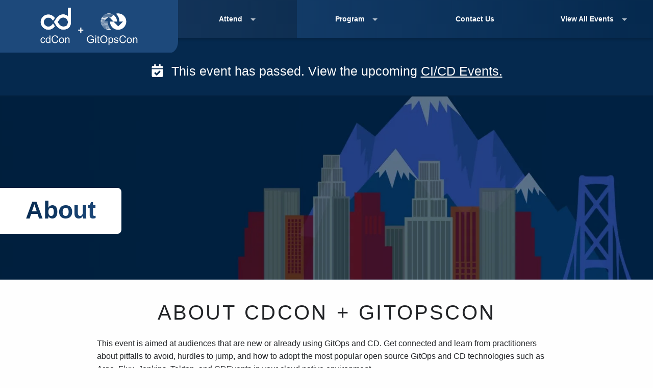

--- FILE ---
content_type: text/css
request_url: https://events.linuxfoundation.org/wp-content/themes/lfevents/dist/css/app.min.css?ver=1770030041
body_size: 36822
content:
@charset "UTF-8";@font-face{font-display:fallback;font-family:Open Sans;font-style:normal;font-weight:300;src:local("OpenSans-Light"),local("Open Sans"),url(/wp-content/themes/lfevents/src/fonts/open-sans/open-sans-v34-latin-300.woff2) format("woff2"),url(/wp-content/themes/lfevents/src/fonts/open-sans/open-sans-v34-latin-300.woff) format("woff")}@font-face{font-display:fallback;font-family:Open Sans;font-style:normal;font-weight:400;src:local("OpenSans-Regular"),local("Open Sans"),url(/wp-content/themes/lfevents/src/fonts/open-sans/open-sans-v34-latin-regular.woff2) format("woff2"),url(/wp-content/themes/lfevents/src/fonts/open-sans/open-sans-v34-latin-regular.woff) format("woff")}@font-face{font-display:fallback;font-family:Open Sans;font-style:normal;font-weight:500;src:local("OpenSans-Medium"),local("Open Sans"),url(/wp-content/themes/lfevents/src/fonts/open-sans/open-sans-v34-latin-500.woff2) format("woff2"),url(/wp-content/themes/lfevents/src/fonts/open-sans/open-sans-v34-latin-500.woff) format("woff")}@font-face{font-display:fallback;font-family:Open Sans;font-style:normal;font-weight:600;src:local("OpenSans-SemiBold"),local("Open Sans"),url(/wp-content/themes/lfevents/src/fonts/open-sans/open-sans-v34-latin-600.woff2) format("woff2"),url(/wp-content/themes/lfevents/src/fonts/open-sans/open-sans-v34-latin-600.woff) format("woff")}@font-face{font-display:fallback;font-family:Open Sans;font-style:normal;font-weight:700;src:local("OpenSans-Bold"),local("Open Sans"),url(/wp-content/themes/lfevents/src/fonts/open-sans/open-sans-v34-latin-700.woff2) format("woff2"),url(/wp-content/themes/lfevents/src/fonts/open-sans/open-sans-v34-latin-700.woff) format("woff")}@font-face{font-display:fallback;font-family:Open Sans;font-style:normal;font-weight:800;src:local("OpenSans-ExtraBold"),local("Open Sans"),url(/wp-content/themes/lfevents/src/fonts/open-sans/open-sans-v34-latin-800.woff2) format("woff2"),url(/wp-content/themes/lfevents/src/fonts/open-sans/open-sans-v34-latin-800.woff) format("woff")}@font-face{font-display:fallback;font-family:Open Sans;font-style:italic;font-weight:400;src:local("OpenSans-Italic"),local("Open Sans"),url(/wp-content/themes/lfevents/src/fonts/open-sans/open-sans-v34-latin-italic.woff2) format("woff2"),url(/wp-content/themes/lfevents/src/fonts/open-sans/open-sans-v34-latin-italic.woff) format("woff")}
/*! normalize.css v8.0.0 | MIT License | github.com/necolas/normalize.css */html{line-height:1.15;-webkit-text-size-adjust:100%}h1{font-size:2em;margin:.67em 0}hr{box-sizing:content-box;overflow:visible}pre{font-family:monospace,monospace;font-size:1em}a{background-color:transparent}abbr[title]{border-bottom:none;text-decoration:underline;-webkit-text-decoration:underline dotted;text-decoration:underline dotted}b,strong{font-weight:bolder}code,kbd,samp{font-family:monospace,monospace;font-size:1em}sub,sup{font-size:75%;line-height:0;position:relative;vertical-align:baseline}sub{bottom:-.25em}sup{top:-.5em}img{border-style:none}button,input,optgroup,select,textarea{font-size:100%;line-height:1.15;margin:0}button,input{overflow:visible}button,select{text-transform:none}[type=button],[type=reset],[type=submit],button{-webkit-appearance:button}[type=button]::-moz-focus-inner,[type=reset]::-moz-focus-inner,[type=submit]::-moz-focus-inner,button::-moz-focus-inner{border-style:none;padding:0}[type=button]:-moz-focusring,[type=reset]:-moz-focusring,[type=submit]:-moz-focusring,button:-moz-focusring{outline:1px dotted ButtonText}fieldset{padding:.35em .75em .625em}legend{box-sizing:border-box;color:inherit;display:table;padding:0;white-space:normal}progress{vertical-align:baseline}textarea{overflow:auto}[type=checkbox],[type=radio]{box-sizing:border-box;padding:0}[type=number]::-webkit-inner-spin-button,[type=number]::-webkit-outer-spin-button{height:auto}[type=search]{-webkit-appearance:textfield;outline-offset:-2px}[type=search]::-webkit-search-decoration{-webkit-appearance:none}::-webkit-file-upload-button{-webkit-appearance:button;font:inherit}details{display:block}summary{display:list-item}[hidden],template{display:none}.foundation-mq{font-family:"small=0em&medium=40em&large=64em&xlarge=75em&xxlarge=90em"}html{box-sizing:border-box;font-size:100%}*,:after,:before{box-sizing:inherit}body{background:#fefefe;color:#212326;font-family:-apple-system,BlinkMacSystemFont,Segoe UI,Helvetica,Arial,sans-serif,Roboto,Ubuntu,Apple Color Emoji,Segoe UI Emoji,Segoe UI Symbol;font-weight:400;line-height:1.5;margin:0;padding:0;-webkit-font-smoothing:antialiased;-moz-osx-font-smoothing:grayscale}img{display:inline-block;height:auto;max-width:100%;vertical-align:middle;-ms-interpolation-mode:bicubic}textarea{border-radius:0;height:auto;min-height:50px}select{box-sizing:border-box;width:100%}.map_canvas embed,.map_canvas img,.map_canvas object,.mqa-display embed,.mqa-display img,.mqa-display object{max-width:none!important}[data-whatinput=mouse] button{outline:0}button{-webkit-appearance:none;-moz-appearance:none;appearance:none;background:transparent;border:0;border-radius:0;cursor:auto;line-height:1;padding:0}pre{overflow:auto}button,input,optgroup,select,textarea{font-family:inherit}.is-visible{display:block!important}.is-hidden{display:none!important}.grid-container{margin-left:auto;margin-right:auto;max-width:75rem;padding-left:.625rem;padding-right:.625rem}@media print,screen and (min-width:40em){.grid-container{padding-left:.9375rem;padding-right:.9375rem}}.grid-x{display:flex;flex-flow:row wrap}.cell{flex:0 0 auto;min-height:0;min-width:0;width:100%}@media print,screen and (min-width:40em){.grid-x>.medium-auto{flex:1 1 0px;width:auto}.grid-x>.medium-12,.grid-x>.medium-4,.grid-x>.medium-6,.grid-x>.medium-8{flex:0 0 auto}.grid-x>.medium-4{width:33.3333333333%}.grid-x>.medium-6{width:50%}.grid-x>.medium-8{width:66.6666666667%}.grid-x>.medium-12{width:100%}}@media print,screen and (min-width:64em){.grid-x>.large-3,.grid-x>.large-4,.grid-x>.large-5,.grid-x>.large-6,.grid-x>.large-7,.grid-x>.large-8,.grid-x>.large-9{flex:0 0 auto}.grid-x>.large-3{width:25%}.grid-x>.large-4{width:33.3333333333%}.grid-x>.large-5{width:41.6666666667%}.grid-x>.large-6{width:50%}.grid-x>.large-7{width:58.3333333333%}.grid-x>.large-8{width:66.6666666667%}.grid-x>.large-9{width:75%}}@media screen and (min-width:90em){.grid-x>.xxlarge-3{flex:0 0 auto;width:25%}}.grid-margin-x:not(.grid-x)>.cell{width:auto}.grid-margin-y:not(.grid-y)>.cell{height:auto}.grid-margin-x{margin-left:-.625rem;margin-right:-.625rem}@media print,screen and (min-width:40em){.grid-margin-x{margin-left:-.9375rem;margin-right:-.9375rem}}.grid-margin-x>.cell{margin-left:.625rem;margin-right:.625rem;width:calc(100% - 1.25rem)}@media print,screen and (min-width:40em){.grid-margin-x>.cell{margin-left:.9375rem;margin-right:.9375rem;width:calc(100% - 1.875rem)}}.grid-margin-x>.small-6{width:calc(50% - 1.25rem)}@media print,screen and (min-width:40em){.grid-margin-x>.small-6{width:calc(50% - 1.875rem)}.grid-margin-x>.medium-4{width:calc(33.33333% - 1.875rem)}.grid-margin-x>.medium-6{width:calc(50% - 1.875rem)}.grid-margin-x>.medium-8{width:calc(66.66667% - 1.875rem)}.grid-margin-x>.medium-12{width:calc(100% - 1.875rem)}}@media print,screen and (min-width:64em){.grid-margin-x>.large-3{width:calc(25% - 1.875rem)}.grid-margin-x>.large-4{width:calc(33.33333% - 1.875rem)}.grid-margin-x>.large-5{width:calc(41.66667% - 1.875rem)}.grid-margin-x>.large-6{width:calc(50% - 1.875rem)}.grid-margin-x>.large-7{width:calc(58.33333% - 1.875rem)}.grid-margin-x>.large-8{width:calc(66.66667% - 1.875rem)}.grid-margin-x>.large-9{width:calc(75% - 1.875rem)}}@media screen and (min-width:90em){.grid-margin-x>.xxlarge-3{width:calc(25% - 1.875rem)}}.small-up-1>.cell{width:100%}.small-up-2>.cell{width:50%}.small-up-3>.cell{width:33.3333333333%}.small-up-4>.cell{width:25%}.small-up-5>.cell{width:20%}.small-up-6>.cell{width:16.6666666667%}.small-up-7>.cell{width:14.2857142857%}.small-up-8>.cell{width:12.5%}@media print,screen and (min-width:40em){.medium-up-1>.cell{width:100%}.medium-up-2>.cell{width:50%}.medium-up-3>.cell{width:33.3333333333%}.medium-up-4>.cell{width:25%}.medium-up-5>.cell{width:20%}.medium-up-6>.cell{width:16.6666666667%}.medium-up-7>.cell{width:14.2857142857%}.medium-up-8>.cell{width:12.5%}}@media print,screen and (min-width:64em){.large-up-1>.cell{width:100%}.large-up-2>.cell{width:50%}.large-up-3>.cell{width:33.3333333333%}.large-up-4>.cell{width:25%}.large-up-5>.cell{width:20%}.large-up-6>.cell{width:16.6666666667%}.large-up-7>.cell{width:14.2857142857%}.large-up-8>.cell{width:12.5%}}@media screen and (min-width:90em){.xxlarge-up-1>.cell{width:100%}.xxlarge-up-2>.cell{width:50%}.xxlarge-up-3>.cell{width:33.3333333333%}.xxlarge-up-4>.cell{width:25%}.xxlarge-up-5>.cell{width:20%}.xxlarge-up-6>.cell{width:16.6666666667%}.xxlarge-up-7>.cell{width:14.2857142857%}.xxlarge-up-8>.cell{width:12.5%}}.grid-margin-x.small-up-1>.cell{width:calc(100% - 1.25rem)}.grid-margin-x.small-up-2>.cell{width:calc(50% - 1.25rem)}.grid-margin-x.small-up-3>.cell{width:calc(33.33333% - 1.25rem)}.grid-margin-x.small-up-4>.cell{width:calc(25% - 1.25rem)}.grid-margin-x.small-up-5>.cell{width:calc(20% - 1.25rem)}.grid-margin-x.small-up-6>.cell{width:calc(16.66667% - 1.25rem)}.grid-margin-x.small-up-7>.cell{width:calc(14.28571% - 1.25rem)}.grid-margin-x.small-up-8>.cell{width:calc(12.5% - 1.25rem)}@media print,screen and (min-width:40em){.grid-margin-x.small-up-1>.cell{width:calc(100% - 1.875rem)}.grid-margin-x.small-up-2>.cell{width:calc(50% - 1.875rem)}.grid-margin-x.small-up-3>.cell{width:calc(33.33333% - 1.875rem)}.grid-margin-x.small-up-4>.cell{width:calc(25% - 1.875rem)}.grid-margin-x.small-up-5>.cell{width:calc(20% - 1.875rem)}.grid-margin-x.small-up-6>.cell{width:calc(16.66667% - 1.875rem)}.grid-margin-x.small-up-7>.cell{width:calc(14.28571% - 1.875rem)}.grid-margin-x.small-up-8>.cell{width:calc(12.5% - 1.875rem)}.grid-margin-x.medium-up-1>.cell{width:calc(100% - 1.875rem)}.grid-margin-x.medium-up-2>.cell{width:calc(50% - 1.875rem)}.grid-margin-x.medium-up-3>.cell{width:calc(33.33333% - 1.875rem)}.grid-margin-x.medium-up-4>.cell{width:calc(25% - 1.875rem)}.grid-margin-x.medium-up-5>.cell{width:calc(20% - 1.875rem)}.grid-margin-x.medium-up-6>.cell{width:calc(16.66667% - 1.875rem)}.grid-margin-x.medium-up-7>.cell{width:calc(14.28571% - 1.875rem)}.grid-margin-x.medium-up-8>.cell{width:calc(12.5% - 1.875rem)}}@media print,screen and (min-width:64em){.grid-margin-x.large-up-1>.cell{width:calc(100% - 1.875rem)}.grid-margin-x.large-up-2>.cell{width:calc(50% - 1.875rem)}.grid-margin-x.large-up-3>.cell{width:calc(33.33333% - 1.875rem)}.grid-margin-x.large-up-4>.cell{width:calc(25% - 1.875rem)}.grid-margin-x.large-up-5>.cell{width:calc(20% - 1.875rem)}.grid-margin-x.large-up-6>.cell{width:calc(16.66667% - 1.875rem)}.grid-margin-x.large-up-7>.cell{width:calc(14.28571% - 1.875rem)}.grid-margin-x.large-up-8>.cell{width:calc(12.5% - 1.875rem)}}@media screen and (min-width:90em){.grid-margin-y>.xxlarge-3{height:calc(25% - 1.875rem)}}.grid-margin-y{margin-bottom:-.625rem;margin-top:-.625rem}@media print,screen and (min-width:40em){.grid-margin-y{margin-bottom:-.9375rem;margin-top:-.9375rem}}.grid-margin-y>.cell{height:calc(100% - 1.25rem);margin-bottom:.625rem;margin-top:.625rem}@media print,screen and (min-width:40em){.grid-margin-y>.cell{height:calc(100% - 1.875rem);margin-bottom:.9375rem;margin-top:.9375rem}}.grid-margin-y>.small-6{height:calc(50% - 1.25rem)}@media print,screen and (min-width:40em){.grid-margin-y>.small-6{height:calc(50% - 1.875rem)}.grid-margin-y>.medium-4{height:calc(33.33333% - 1.875rem)}.grid-margin-y>.medium-6{height:calc(50% - 1.875rem)}.grid-margin-y>.medium-8{height:calc(66.66667% - 1.875rem)}.grid-margin-y>.medium-12{height:calc(100% - 1.875rem)}}@media print,screen and (min-width:64em){.grid-margin-y>.large-3{height:calc(25% - 1.875rem)}.grid-margin-y>.large-4{height:calc(33.33333% - 1.875rem)}.grid-margin-y>.large-5{height:calc(41.66667% - 1.875rem)}.grid-margin-y>.large-6{height:calc(50% - 1.875rem)}.grid-margin-y>.large-7{height:calc(58.33333% - 1.875rem)}.grid-margin-y>.large-8{height:calc(66.66667% - 1.875rem)}.grid-margin-y>.large-9{height:calc(75% - 1.875rem)}}@media screen and (min-width:90em){.grid-margin-y>.xxlarge-3{height:calc(25% - 1.875rem)}.grid-margin-y>.xxlarge-7{height:calc(58.33333% - 1.875rem)}}[data-whatinput=mouse] .button{outline:0}.button{-webkit-appearance:none;background-color:#07c;border:1px solid transparent;border-radius:0;color:#fefefe;cursor:pointer;display:inline-block;font-family:inherit;font-size:.9rem;line-height:1;margin:0 0 1rem;padding:.85em 1em;text-align:center;transition:background-color .25s ease-out,color .25s ease-out;vertical-align:middle}.button:focus,.button:hover{background-color:#0065ad;color:#fefefe}.button.tiny{font-size:.6rem}.button.small{font-size:.75rem}.button.large{font-size:1.25rem}.button.expanded{display:block;margin-left:0;margin-right:0;width:100%}.button.primary{background-color:#07c;color:#fefefe}.button.primary:focus,.button.primary:hover{background-color:#005fa3;color:#fefefe}.button.secondary{background-color:#7a7a7a;color:#fefefe}.button.secondary:focus,.button.secondary:hover{background-color:#626262;color:#fefefe}.button.success{background-color:#a1d683;color:#212326}.button.success:focus,.button.success:hover{background-color:#7ac54f;color:#212326}.button.warning{background-color:#ffc557;color:#212326}.button.warning:focus,.button.warning:hover{background-color:#ffad13;color:#212326}.button.alert{background-color:#ff595a;color:#212326}.button.alert:focus,.button.alert:hover{background-color:#ff1416;color:#212326}.button.disabled,.button[disabled]{cursor:not-allowed;opacity:.25}.button.disabled,.button.disabled:focus,.button.disabled:hover,.button[disabled],.button[disabled]:focus,.button[disabled]:hover{background-color:#07c;color:#fefefe}.button.disabled.primary,.button[disabled].primary{cursor:not-allowed;opacity:.25}.button.disabled.primary,.button.disabled.primary:focus,.button.disabled.primary:hover,.button[disabled].primary,.button[disabled].primary:focus,.button[disabled].primary:hover{background-color:#07c;color:#fefefe}.button.disabled.secondary,.button[disabled].secondary{cursor:not-allowed;opacity:.25}.button.disabled.secondary,.button.disabled.secondary:focus,.button.disabled.secondary:hover,.button[disabled].secondary,.button[disabled].secondary:focus,.button[disabled].secondary:hover{background-color:#7a7a7a;color:#fefefe}.button.disabled.success,.button[disabled].success{cursor:not-allowed;opacity:.25}.button.disabled.success,.button.disabled.success:focus,.button.disabled.success:hover,.button[disabled].success,.button[disabled].success:focus,.button[disabled].success:hover{background-color:#a1d683;color:#212326}.button.disabled.warning,.button[disabled].warning{cursor:not-allowed;opacity:.25}.button.disabled.warning,.button.disabled.warning:focus,.button.disabled.warning:hover,.button[disabled].warning,.button[disabled].warning:focus,.button[disabled].warning:hover{background-color:#ffc557;color:#212326}.button.disabled.alert,.button[disabled].alert{cursor:not-allowed;opacity:.25}.button.disabled.alert,.button.disabled.alert:focus,.button.disabled.alert:hover,.button[disabled].alert,.button[disabled].alert:focus,.button[disabled].alert:hover{background-color:#ff595a;color:#212326}.button.hollow,.button.hollow.disabled,.button.hollow.disabled:focus,.button.hollow.disabled:hover,.button.hollow:focus,.button.hollow:hover,.button.hollow[disabled],.button.hollow[disabled]:focus,.button.hollow[disabled]:hover,.wp-block-buttons .wp-block-button.is-style-outline .button.disabled.wp-block-button__link,.wp-block-buttons .wp-block-button.is-style-outline .button.wp-block-button__link,.wp-block-buttons .wp-block-button.is-style-outline .button[disabled].wp-block-button__link{background-color:transparent}.button.hollow,.wp-block-buttons .wp-block-button.is-style-outline .button.wp-block-button__link{border:1px solid #07c;color:#07c}.button.hollow:focus,.button.hollow:hover,.wp-block-buttons .wp-block-button.is-style-outline .button.wp-block-button__link:focus,.wp-block-buttons .wp-block-button.is-style-outline .button.wp-block-button__link:hover{border-color:#003c66;color:#003c66}.button.hollow.primary,.button.hollow:focus.disabled,.button.hollow:focus[disabled],.button.hollow:hover.disabled,.button.hollow:hover[disabled],.wp-block-buttons .wp-block-button.is-style-outline .button.primary.wp-block-button__link,.wp-block-buttons .wp-block-button.is-style-outline .button.wp-block-button__link:focus.disabled,.wp-block-buttons .wp-block-button.is-style-outline .button.wp-block-button__link:focus[disabled],.wp-block-buttons .wp-block-button.is-style-outline .button.wp-block-button__link:hover.disabled,.wp-block-buttons .wp-block-button.is-style-outline .button.wp-block-button__link:hover[disabled]{border:1px solid #07c;color:#07c}.button.hollow.primary:focus,.button.hollow.primary:hover,.wp-block-buttons .wp-block-button.is-style-outline .button.primary.wp-block-button__link:focus,.wp-block-buttons .wp-block-button.is-style-outline .button.primary.wp-block-button__link:hover{border-color:#003c66;color:#003c66}.button.hollow.primary:focus.disabled,.button.hollow.primary:focus[disabled],.button.hollow.primary:hover.disabled,.button.hollow.primary:hover[disabled],.wp-block-buttons .wp-block-button.is-style-outline .button.primary.wp-block-button__link:focus.disabled,.wp-block-buttons .wp-block-button.is-style-outline .button.primary.wp-block-button__link:focus[disabled],.wp-block-buttons .wp-block-button.is-style-outline .button.primary.wp-block-button__link:hover.disabled,.wp-block-buttons .wp-block-button.is-style-outline .button.primary.wp-block-button__link:hover[disabled]{border:1px solid #07c;color:#07c}.button.hollow.secondary,.wp-block-buttons .wp-block-button.is-style-outline .button.secondary.wp-block-button__link{border:1px solid #7a7a7a;color:#7a7a7a}.button.hollow.secondary:focus,.button.hollow.secondary:hover,.wp-block-buttons .wp-block-button.is-style-outline .button.secondary.wp-block-button__link:focus,.wp-block-buttons .wp-block-button.is-style-outline .button.secondary.wp-block-button__link:hover{border-color:#3d3d3d;color:#3d3d3d}.button.hollow.secondary:focus.disabled,.button.hollow.secondary:focus[disabled],.button.hollow.secondary:hover.disabled,.button.hollow.secondary:hover[disabled],.wp-block-buttons .wp-block-button.is-style-outline .button.secondary.wp-block-button__link:focus.disabled,.wp-block-buttons .wp-block-button.is-style-outline .button.secondary.wp-block-button__link:focus[disabled],.wp-block-buttons .wp-block-button.is-style-outline .button.secondary.wp-block-button__link:hover.disabled,.wp-block-buttons .wp-block-button.is-style-outline .button.secondary.wp-block-button__link:hover[disabled]{border:1px solid #7a7a7a;color:#7a7a7a}.button.hollow.success,.wp-block-buttons .wp-block-button.is-style-outline .button.success.wp-block-button__link{border:1px solid #a1d683;color:#a1d683}.button.hollow.success:focus,.button.hollow.success:hover,.wp-block-buttons .wp-block-button.is-style-outline .button.success.wp-block-button__link:focus,.wp-block-buttons .wp-block-button.is-style-outline .button.success.wp-block-button__link:hover{border-color:#4a822b;color:#4a822b}.button.hollow.success:focus.disabled,.button.hollow.success:focus[disabled],.button.hollow.success:hover.disabled,.button.hollow.success:hover[disabled],.wp-block-buttons .wp-block-button.is-style-outline .button.success.wp-block-button__link:focus.disabled,.wp-block-buttons .wp-block-button.is-style-outline .button.success.wp-block-button__link:focus[disabled],.wp-block-buttons .wp-block-button.is-style-outline .button.success.wp-block-button__link:hover.disabled,.wp-block-buttons .wp-block-button.is-style-outline .button.success.wp-block-button__link:hover[disabled]{border:1px solid #a1d683;color:#a1d683}.button.hollow.warning,.wp-block-buttons .wp-block-button.is-style-outline .button.warning.wp-block-button__link{border:1px solid #ffc557;color:#ffc557}.button.hollow.warning:focus,.button.hollow.warning:hover,.wp-block-buttons .wp-block-button.is-style-outline .button.warning.wp-block-button__link:focus,.wp-block-buttons .wp-block-button.is-style-outline .button.warning.wp-block-button__link:hover{border-color:#ab7000;color:#ab7000}.button.hollow.warning:focus.disabled,.button.hollow.warning:focus[disabled],.button.hollow.warning:hover.disabled,.button.hollow.warning:hover[disabled],.wp-block-buttons .wp-block-button.is-style-outline .button.warning.wp-block-button__link:focus.disabled,.wp-block-buttons .wp-block-button.is-style-outline .button.warning.wp-block-button__link:focus[disabled],.wp-block-buttons .wp-block-button.is-style-outline .button.warning.wp-block-button__link:hover.disabled,.wp-block-buttons .wp-block-button.is-style-outline .button.warning.wp-block-button__link:hover[disabled]{border:1px solid #ffc557;color:#ffc557}.button.hollow.alert,.wp-block-buttons .wp-block-button.is-style-outline .button.alert.wp-block-button__link{border:1px solid #ff595a;color:#ff595a}.button.hollow.alert:focus,.button.hollow.alert:hover,.wp-block-buttons .wp-block-button.is-style-outline .button.alert.wp-block-button__link:focus,.wp-block-buttons .wp-block-button.is-style-outline .button.alert.wp-block-button__link:hover{border-color:#ac0001;color:#ac0001}.button.hollow.alert:focus.disabled,.button.hollow.alert:focus[disabled],.button.hollow.alert:hover.disabled,.button.hollow.alert:hover[disabled],.wp-block-buttons .wp-block-button.is-style-outline .button.alert.wp-block-button__link:focus.disabled,.wp-block-buttons .wp-block-button.is-style-outline .button.alert.wp-block-button__link:focus[disabled],.wp-block-buttons .wp-block-button.is-style-outline .button.alert.wp-block-button__link:hover.disabled,.wp-block-buttons .wp-block-button.is-style-outline .button.alert.wp-block-button__link:hover[disabled]{border:1px solid #ff595a;color:#ff595a}.button.clear,.button.clear.disabled,.button.clear.disabled:focus,.button.clear.disabled:hover,.button.clear:focus,.button.clear:hover,.button.clear[disabled],.button.clear[disabled]:focus,.button.clear[disabled]:hover{background-color:transparent}.button.clear{border:1px solid #07c;color:#07c}.button.clear:focus,.button.clear:hover{border-color:#003c66;color:#003c66}.button.clear:focus.disabled,.button.clear:focus[disabled],.button.clear:hover.disabled,.button.clear:hover[disabled]{border:1px solid #07c;color:#07c}.button.clear,.button.clear.disabled,.button.clear:focus,.button.clear:focus.disabled,.button.clear:focus[disabled],.button.clear:hover,.button.clear:hover.disabled,.button.clear:hover[disabled],.button.clear[disabled]{border-color:transparent}.button.clear.primary{border:1px solid #07c;color:#07c}.button.clear.primary:focus,.button.clear.primary:hover{border-color:#003c66;color:#003c66}.button.clear.primary:focus.disabled,.button.clear.primary:focus[disabled],.button.clear.primary:hover.disabled,.button.clear.primary:hover[disabled]{border:1px solid #07c;color:#07c}.button.clear.primary,.button.clear.primary.disabled,.button.clear.primary:focus,.button.clear.primary:focus.disabled,.button.clear.primary:focus[disabled],.button.clear.primary:hover,.button.clear.primary:hover.disabled,.button.clear.primary:hover[disabled],.button.clear.primary[disabled]{border-color:transparent}.button.clear.secondary{border:1px solid #7a7a7a;color:#7a7a7a}.button.clear.secondary:focus,.button.clear.secondary:hover{border-color:#3d3d3d;color:#3d3d3d}.button.clear.secondary:focus.disabled,.button.clear.secondary:focus[disabled],.button.clear.secondary:hover.disabled,.button.clear.secondary:hover[disabled]{border:1px solid #7a7a7a;color:#7a7a7a}.button.clear.secondary,.button.clear.secondary.disabled,.button.clear.secondary:focus,.button.clear.secondary:focus.disabled,.button.clear.secondary:focus[disabled],.button.clear.secondary:hover,.button.clear.secondary:hover.disabled,.button.clear.secondary:hover[disabled],.button.clear.secondary[disabled]{border-color:transparent}.button.clear.success{border:1px solid #a1d683;color:#a1d683}.button.clear.success:focus,.button.clear.success:hover{border-color:#4a822b;color:#4a822b}.button.clear.success:focus.disabled,.button.clear.success:focus[disabled],.button.clear.success:hover.disabled,.button.clear.success:hover[disabled]{border:1px solid #a1d683;color:#a1d683}.button.clear.success,.button.clear.success.disabled,.button.clear.success:focus,.button.clear.success:focus.disabled,.button.clear.success:focus[disabled],.button.clear.success:hover,.button.clear.success:hover.disabled,.button.clear.success:hover[disabled],.button.clear.success[disabled]{border-color:transparent}.button.clear.warning{border:1px solid #ffc557;color:#ffc557}.button.clear.warning:focus,.button.clear.warning:hover{border-color:#ab7000;color:#ab7000}.button.clear.warning:focus.disabled,.button.clear.warning:focus[disabled],.button.clear.warning:hover.disabled,.button.clear.warning:hover[disabled]{border:1px solid #ffc557;color:#ffc557}.button.clear.warning,.button.clear.warning.disabled,.button.clear.warning:focus,.button.clear.warning:focus.disabled,.button.clear.warning:focus[disabled],.button.clear.warning:hover,.button.clear.warning:hover.disabled,.button.clear.warning:hover[disabled],.button.clear.warning[disabled]{border-color:transparent}.button.clear.alert{border:1px solid #ff595a;color:#ff595a}.button.clear.alert:focus,.button.clear.alert:hover{border-color:#ac0001;color:#ac0001}.button.clear.alert:focus.disabled,.button.clear.alert:focus[disabled],.button.clear.alert:hover.disabled,.button.clear.alert:hover[disabled]{border:1px solid #ff595a;color:#ff595a}.button.clear.alert,.button.clear.alert.disabled,.button.clear.alert:focus,.button.clear.alert:focus.disabled,.button.clear.alert:focus[disabled],.button.clear.alert:hover,.button.clear.alert:hover.disabled,.button.clear.alert:hover[disabled],.button.clear.alert[disabled]{border-color:transparent}.button.dropdown:after{border-color:#fefefe transparent transparent;border-style:solid inset inset;border-width:.4em .4em 0;content:"";display:block;display:inline-block;float:right;height:0;margin-left:1em;position:relative;top:.4em;width:0}.button.dropdown.clear.primary:after,.button.dropdown.clear:after,.button.dropdown.hollow.primary:after,.button.dropdown.hollow:after,.wp-block-buttons .wp-block-button.is-style-outline .button.dropdown.primary.wp-block-button__link:after,.wp-block-buttons .wp-block-button.is-style-outline .button.dropdown.wp-block-button__link:after{border-top-color:#07c}.button.dropdown.clear.secondary:after,.button.dropdown.hollow.secondary:after,.wp-block-buttons .wp-block-button.is-style-outline .button.dropdown.secondary.wp-block-button__link:after{border-top-color:#7a7a7a}.button.dropdown.clear.success:after,.button.dropdown.hollow.success:after,.wp-block-buttons .wp-block-button.is-style-outline .button.dropdown.success.wp-block-button__link:after{border-top-color:#a1d683}.button.dropdown.clear.warning:after,.button.dropdown.hollow.warning:after,.wp-block-buttons .wp-block-button.is-style-outline .button.dropdown.warning.wp-block-button__link:after{border-top-color:#ffc557}.button.dropdown.clear.alert:after,.button.dropdown.hollow.alert:after,.wp-block-buttons .wp-block-button.is-style-outline .button.dropdown.alert.wp-block-button__link:after{border-top-color:#ff595a}.button.arrow-only:after{float:none;margin-left:0;top:-.1em}a.button:focus,a.button:hover{text-decoration:none}[type=color],[type=date],[type=datetime-local],[type=datetime],[type=email],[type=month],[type=number],[type=password],[type=search],[type=tel],[type=text],[type=time],[type=url],[type=week],textarea{background-color:#fefefe;border:1px solid #d3d5d9;border-radius:0;box-shadow:inset 0 1px 2px rgba(33,35,38,.1);box-sizing:border-box;color:#212326;display:block;font-family:inherit;font-size:1rem;font-weight:400;height:2.4375rem;line-height:1.5;margin:0 0 1rem;padding:.5rem;transition:box-shadow .5s,border-color .25s ease-in-out;width:100%}[type=color]:focus,[type=date]:focus,[type=datetime-local]:focus,[type=datetime]:focus,[type=email]:focus,[type=month]:focus,[type=number]:focus,[type=password]:focus,[type=search]:focus,[type=tel]:focus,[type=text]:focus,[type=time]:focus,[type=url]:focus,[type=week]:focus,textarea:focus{background-color:#fefefe;border:1px solid #828892;box-shadow:0 0 5px #d3d5d9;outline:none;transition:box-shadow .5s,border-color .25s ease-in-out}[type=color],[type=date],[type=datetime-local],[type=datetime],[type=email],[type=month],[type=number],[type=password],[type=search],[type=tel],[type=text],[type=time],[type=url],[type=week],textarea{-webkit-appearance:none;-moz-appearance:none;appearance:none}textarea{max-width:100%}textarea[rows]{height:auto}input:disabled,input[readonly],textarea:disabled,textarea[readonly]{background-color:#ecedee;cursor:not-allowed}[type=button],[type=submit]{-webkit-appearance:none;-moz-appearance:none;appearance:none;border-radius:0}input[type=search]{box-sizing:border-box}::-moz-placeholder{color:#d3d5d9}:-ms-input-placeholder{color:#d3d5d9}::placeholder{color:#d3d5d9}[type=checkbox],[type=file],[type=radio]{margin:0 0 1rem}[type=checkbox]+label,[type=radio]+label{display:inline-block;margin-bottom:0;margin-left:.5rem;margin-right:1rem;vertical-align:baseline}[type=checkbox]+label[for],[type=radio]+label[for]{cursor:pointer}label>[type=checkbox],label>[type=radio]{margin-right:.5rem}[type=file]{width:100%}label{color:#212326;display:block;font-size:.875rem;font-weight:400;line-height:1.8;margin:0}label.middle{margin:0 0 1rem;padding:.5625rem 0}.help-text{color:#212326;font-size:.8125rem;font-style:italic;margin-top:-.5rem}.input-group{align-items:stretch;display:flex;margin-bottom:1rem;width:100%}.input-group>:first-child,.input-group>:first-child.input-group-button>*,.input-group>:last-child,.input-group>:last-child.input-group-button>*{border-radius:0 0 0 0}.input-group-button,.input-group-button a,.input-group-button button,.input-group-button input,.input-group-button label,.input-group-field,.input-group-label{margin:0;white-space:nowrap}.input-group-label{align-items:center;background:#ecedee;border:1px solid #d3d5d9;color:#212326;display:flex;flex:0 0 auto;padding:0 1rem;text-align:center;white-space:nowrap}.input-group-label:first-child{border-right:0}.input-group-label:last-child{border-left:0}.input-group-field{border-radius:0;flex:1 1 0px;min-width:0}.input-group-button{display:flex;flex:0 0 auto;padding-bottom:0;padding-top:0;text-align:center}.input-group-button a,.input-group-button button,.input-group-button input,.input-group-button label{align-self:stretch;font-size:1rem;height:auto;padding-bottom:0;padding-top:0}fieldset{border:0;margin:0;padding:0}legend{margin-bottom:.5rem;max-width:100%}.fieldset{border:1px solid #d3d5d9;margin:1.125rem 0;padding:1.25rem}.fieldset legend{margin:0 0 0 -.1875rem;padding:0 .1875rem}select{-webkit-appearance:none;-moz-appearance:none;appearance:none;background-color:#fefefe;background-image:url("data:image/svg+xml;utf8,<svg xmlns='http://www.w3.org/2000/svg' version='1.1' width='32' height='24' viewBox='0 0 32 24'><polygon points='0,0 32,0 16,24' style='fill: rgb%28130, 136, 146%29'></polygon></svg>");border:1px solid #d3d5d9;border-radius:0;color:#212326;font-family:inherit;font-size:1rem;font-weight:400;height:2.4375rem;line-height:1.5;margin:0 0 1rem;padding:.5rem}@media screen and (min-width:0\0){select{background-image:url("[data-uri]")}}select{background-origin:content-box;background-position:right -1rem center;background-repeat:no-repeat;background-size:9px 6px;padding-right:1.5rem}select,select:focus{transition:box-shadow .5s,border-color .25s ease-in-out}select:focus{background-color:#fefefe;border:1px solid #828892;box-shadow:0 0 5px #d3d5d9;outline:none}select:disabled{background-color:#ecedee;cursor:not-allowed}select::-ms-expand{display:none}select[multiple]{background-image:none;height:auto}.is-invalid-input:not(:focus){background-color:#feeeee;border-color:#ff595a}.is-invalid-input:not(:focus)::-moz-placeholder{color:#ff595a}.is-invalid-input:not(:focus):-ms-input-placeholder{color:#ff595a}.is-invalid-input:not(:focus)::placeholder{color:#ff595a}.form-error,.is-invalid-label{color:#ff595a}.form-error{display:none;font-size:.75rem;font-weight:700;margin-bottom:1rem;margin-top:-.5rem}.form-error.is-visible{display:block}.button-group:after,.button-group:before{content:" ";display:table;flex-basis:0;order:1}.button-group:after{clear:both}.button-group{align-items:stretch;display:flex;flex-wrap:nowrap;margin-bottom:1rem}.button-group .button{flex:0 0 auto;font-size:.9rem;margin:0 1px 1px 0}.button-group .button:last-child{margin-right:0}.button-group.tiny .button{font-size:.6rem}.button-group.small .button{font-size:.75rem}.button-group.large .button{font-size:1.25rem}.button-group.expanded .button{flex:1 1 0px}.button-group.primary .button{background-color:#07c;color:#fefefe}.button-group.primary .button:focus,.button-group.primary .button:hover{background-color:#005fa3;color:#fefefe}.button-group.secondary .button{background-color:#7a7a7a;color:#fefefe}.button-group.secondary .button:focus,.button-group.secondary .button:hover{background-color:#626262;color:#fefefe}.button-group.success .button{background-color:#a1d683;color:#212326}.button-group.success .button:focus,.button-group.success .button:hover{background-color:#7ac54f;color:#212326}.button-group.warning .button{background-color:#ffc557;color:#212326}.button-group.warning .button:focus,.button-group.warning .button:hover{background-color:#ffad13;color:#212326}.button-group.alert .button{background-color:#ff595a;color:#212326}.button-group.alert .button:focus,.button-group.alert .button:hover{background-color:#ff1416;color:#212326}.button-group.stacked,.button-group.stacked-for-medium,.button-group.stacked-for-small{flex-wrap:wrap}.button-group.stacked .button,.button-group.stacked-for-medium .button,.button-group.stacked-for-small .button{flex:0 0 100%}.button-group.stacked .button:last-child,.button-group.stacked-for-medium .button:last-child,.button-group.stacked-for-small .button:last-child{margin-bottom:0}.button-group.stacked-for-medium.expanded .button,.button-group.stacked-for-small.expanded .button,.button-group.stacked.expanded .button{flex:1 1 0px}@media print,screen and (min-width:40em){.button-group.stacked-for-small .button{flex:0 0 auto;margin-bottom:0}}@media print,screen and (min-width:64em){.button-group.stacked-for-medium .button{flex:0 0 auto;margin-bottom:0}}@media screen and (max-width:39.99875em){.button-group.stacked-for-small.expanded{display:block}.button-group.stacked-for-small.expanded .button{display:block;margin-right:0}}@media screen and (max-width:63.99875em){.button-group.stacked-for-medium.expanded{display:block}.button-group.stacked-for-medium.expanded .button{display:block;margin-right:0}}.callout{border:1px solid rgba(33,35,38,.1);border-radius:0;margin:0 0 1rem;padding:1rem;position:relative}.callout>:first-child{margin-top:0}.callout>:last-child{margin-bottom:0}.callout{background-color:#fff;color:#212326}.callout.primary{background-color:#d1ecff;color:#212326}.callout.secondary{background-color:#ebebeb;color:#212326}.callout.success{background-color:#f1f9ec;color:#212326}.callout.warning{background-color:#fff6e6;color:#212326}.callout.alert{background-color:#ffe6e6;color:#212326}.callout.small{padding:.5rem}.callout.large{padding:3rem}.dropdown-pane{background-color:#fefefe;border:1px solid #d3d5d9;border-radius:0;display:none;font-size:1rem;padding:1rem;position:absolute;visibility:hidden;width:300px;z-index:10}.dropdown-pane.is-opening{display:block}.dropdown-pane.is-open{display:block;visibility:visible}.dropdown-pane.tiny{width:100px}.dropdown-pane.small{width:200px}.dropdown-pane.large{width:400px}.flex-video,.responsive-embed{height:0;margin-bottom:1rem;overflow:hidden;padding-bottom:75%;position:relative}.flex-video embed,.flex-video iframe,.flex-video object,.flex-video video,.responsive-embed embed,.responsive-embed iframe,.responsive-embed object,.responsive-embed video{height:100%;left:0;position:absolute;top:0;width:100%}.flex-video.widescreen,.responsive-embed.widescreen{padding-bottom:56.25%}.media-object{display:flex;flex-wrap:nowrap;margin-bottom:1rem}.media-object img{max-width:none}@media screen and (max-width:39.99875em){.media-object.stack-for-small{flex-wrap:wrap}}.media-object-section{flex:0 1 auto}.media-object-section:first-child{padding-right:1rem}.media-object-section:last-child:not(:nth-child(2)){padding-left:1rem}.media-object-section>:last-child{margin-bottom:0}@media screen and (max-width:39.99875em){.stack-for-small .media-object-section{flex-basis:100%;max-width:100%;padding:0 0 1rem}.stack-for-small .media-object-section img{width:100%}}.media-object-section.main-section{flex:1 1 0px}.pagination:after,.pagination:before{content:" ";display:table;flex-basis:0;order:1}.pagination:after{clear:both}.pagination{margin-bottom:1rem;margin-left:0}.pagination li{border-radius:0;display:none;font-size:.875rem;margin-right:.0625rem}.pagination li:first-child,.pagination li:last-child{display:inline-block}@media print,screen and (min-width:40em){.pagination li{display:inline-block}}.pagination a,.pagination button{border-radius:0;color:#212326;display:block;padding:.1875rem .625rem}.pagination a:hover,.pagination button:hover{background:#ecedee}.pagination .current{background:#07c;color:#fefefe;cursor:default;padding:.1875rem .625rem}.pagination .disabled{color:#d3d5d9;cursor:not-allowed;padding:.1875rem .625rem}.pagination .disabled:hover{background:transparent}.pagination .ellipsis:after{color:#212326;content:"…";padding:.1875rem .625rem}.pagination-previous a:before,.pagination-previous.disabled:before{content:"«";display:inline-block;margin-right:.5rem}.pagination-next a:after,.pagination-next.disabled:after{content:"»";display:inline-block;margin-left:.5rem}.sticky,.sticky-container{position:relative}.sticky{transform:translateZ(0);z-index:0}.sticky.is-stuck{position:fixed;width:100%;z-index:5}.sticky.is-stuck.is-at-top{top:0}.sticky.is-stuck.is-at-bottom{bottom:0}.sticky.is-anchored{left:auto;position:relative;right:auto}.sticky.is-anchored.is-at-bottom{bottom:0}.thumbnail{border:4px solid #fefefe;border-radius:0;box-shadow:0 0 0 1px rgba(33,35,38,.2);display:inline-block;line-height:0;margin-bottom:1rem;max-width:100%}a.thumbnail{transition:box-shadow .2s ease-out}a.thumbnail:focus,a.thumbnail:hover{box-shadow:0 0 6px 1px rgba(0,119,204,.5)}a.thumbnail image{box-shadow:none}.screen-reader-text,.wp-block-table:not(.is-style-table-with-column-headers) figcaption{clip:rect(1px,1px,1px,1px);height:1px;overflow:hidden;position:absolute!important;width:1px}.screen-reader-text:focus,.wp-block-table:not(.is-style-table-with-column-headers) figcaption:focus{border-radius:3px;box-shadow:0 0 2px 2px rgba(0,0,0,.6);clip:auto!important;color:#21759b;display:block;height:auto;left:5px;line-height:normal;top:5px;width:auto;z-index:100000}.screen-reader-text:focus,.skip-link,.wp-block-table:not(.is-style-table-with-column-headers) figcaption:focus{background-color:#f1f1f1;font-size:14px;font-size:.875rem;font-weight:700;padding:15px 23px 14px;text-decoration:none}.skip-link{border:0;clip:rect(1px,1px,1px,1px);-webkit-clip-path:inset(50%);clip-path:inset(50%);height:1px;margin:-1px;overflow:hidden;position:absolute;width:1px;word-wrap:normal;border-radius:3px;color:#000;filter:drop-shadow(0 0 2px 2px rgba(0,0,0,.6));transition:none}.skip-link:focus{clip:auto!important;-webkit-clip-path:none;clip-path:none;display:block;height:auto;left:5px;line-height:normal;top:5px;width:auto;z-index:999999}#main[tabindex="-1"]:focus{outline:0}.no-focus-outline a:focus,.no-focus-outline button:focus{outline:none}.entry-content>*,.entry-footer>*,.entry-header>*,.entry-summary>*{margin-left:auto;margin-right:auto;max-width:1200px}.entry-content>.alignfull,.entry-footer>.alignfull,.entry-header>.alignfull,.entry-summary>.alignfull{clear:both;margin-left:-1rem;margin-right:-1rem;max-width:none;padding-left:.625rem;padding-right:.625rem;width:calc(100% + 2rem)}@media print,screen and (min-width:40em){.entry-content>.alignfull,.entry-footer>.alignfull,.entry-header>.alignfull,.entry-summary>.alignfull{margin-left:-28px;margin-right:-28px;width:calc(100% + 56px)}}.entry-content>.alignfull,.entry-footer>.alignfull,.entry-header>.alignfull,.entry-summary>.alignfull{margin-bottom:1.5rem}.entry-content>.alignfull+.alignfull,.entry-footer>.alignfull+.alignfull,.entry-header>.alignfull+.alignfull,.entry-summary>.alignfull+.alignfull{margin-top:-1.5rem}.entry-content>.alignfull .alignwide,.entry-footer>.alignfull .alignwide,.entry-header>.alignfull .alignwide,.entry-summary>.alignfull .alignwide{padding-left:0;padding-right:0}.entry-content>.alignfull:last-child,.entry-footer>.alignfull:last-child,.entry-header>.alignfull:last-child,.entry-summary>.alignfull:last-child{margin-bottom:0}.entry-content iframe,.entry-footer iframe,.entry-header iframe,.entry-summary iframe{margin-left:auto;margin-right:auto;max-width:1200px}@media screen and (max-width:63.99875em){.entry-content iframe,.entry-footer iframe,.entry-header iframe,.entry-summary iframe{max-width:none;max-width:100%}}@media screen and (max-width:74.99875em){.entry-content iframe,.entry-footer iframe,.entry-header iframe,.entry-summary iframe{max-width:none;max-width:100%}}.entry-content>ol,.entry-content>ul,.entry-footer>ol,.entry-footer>ul,.entry-header>ol,.entry-header>ul,.entry-summary>ol,.entry-summary>ul{padding-left:1.375rem}.entry-content>ol>li,.entry-content>ul>li,.entry-footer>ol>li,.entry-footer>ul>li,.entry-header>ol>li,.entry-header>ul>li,.entry-summary>ol>li,.entry-summary>ul>li{padding-left:.375rem;-moz-column-break-inside:avoid;break-inside:avoid-column}.alignwide{margin-left:auto;margin-right:auto;max-width:1200px}:root .has-black-background-color{background-color:#212326}:root .has-black-color{color:#212326}:root .wp-block-button__link.has-black-background-color:hover{background-color:#1c1e20}:root .has-charcoal-background-color{background-color:#393c41}:root .has-charcoal-color{color:#393c41}:root .wp-block-button__link.has-charcoal-background-color:hover{background-color:#303337}:root .has-dark-aqua-background-color{background-color:#0e5953}:root .has-dark-aqua-color{color:#0e5953}:root .wp-block-button__link.has-dark-aqua-background-color:hover{background-color:#0c4c47}:root .has-dark-blue-background-color{background-color:#17405c}:root .has-dark-blue-color{color:#17405c}:root .wp-block-button__link.has-dark-blue-background-color:hover{background-color:#14364e}:root .has-dark-chartreuse-background-color{background-color:#3d5e0f}:root .has-dark-chartreuse-color{color:#3d5e0f}:root .wp-block-button__link.has-dark-chartreuse-background-color:hover{background-color:#34500d}:root .has-dark-fuschia-background-color{background-color:#6e1042}:root .has-dark-fuschia-color{color:#6e1042}:root .wp-block-button__link.has-dark-fuschia-background-color:hover{background-color:#5e0e38}:root .has-dark-gold-background-color{background-color:#8c7000}:root .has-dark-gold-color{color:#8c7000}:root .wp-block-button__link.has-dark-gold-background-color:hover{background-color:#775f00}:root .has-dark-gray-background-color{background-color:#5d626a}:root .has-dark-gray-color{color:#5d626a}:root .wp-block-button__link.has-dark-gray-background-color:hover{background-color:#4f535a}:root .has-dark-green-background-color{background-color:#0b5329}:root .has-dark-green-color{color:#0b5329}:root .wp-block-button__link.has-dark-green-background-color:hover{background-color:#094723}:root .has-dark-indigo-background-color{background-color:#1a267d}:root .has-dark-indigo-color{color:#1a267d}:root .wp-block-button__link.has-dark-indigo-background-color:hover{background-color:#16206a}:root .has-dark-orange-background-color{background-color:#784e12}:root .has-dark-orange-color{color:#784e12}:root .wp-block-button__link.has-dark-orange-background-color:hover{background-color:#66420f}:root .has-dark-red-background-color{background-color:#641e16}:root .has-dark-red-color{color:#641e16}:root .wp-block-button__link.has-dark-red-background-color:hover{background-color:#551a13}:root .has-dark-umber-background-color{background-color:#6e2c00}:root .has-dark-umber-color{color:#6e2c00}:root .wp-block-button__link.has-dark-umber-background-color:hover{background-color:#5e2500}:root .has-dark-violet-background-color{background-color:#411e4f}:root .has-dark-violet-color{color:#411e4f}:root .wp-block-button__link.has-dark-violet-background-color:hover{background-color:#371a43}:root .has-dark-yellow-background-color{background-color:#878700}:root .has-dark-yellow-color{color:#878700}:root .wp-block-button__link.has-dark-yellow-background-color:hover{background-color:#737300}:root .has-light-aqua-background-color{background-color:#148f85}:root .has-light-aqua-color{color:#148f85}:root .wp-block-button__link.has-light-aqua-background-color:hover{background-color:#117a71}:root .has-light-blue-background-color{background-color:#2874a6}:root .has-light-blue-color{color:#2874a6}:root .wp-block-button__link.has-light-blue-background-color:hover{background-color:#22638d}:root .has-light-chartreuse-background-color{background-color:#699b23}:root .has-light-chartreuse-color{color:#699b23}:root .wp-block-button__link.has-light-chartreuse-background-color:hover{background-color:#59841e}:root .has-light-fuschia-background-color{background-color:#ad1457}:root .has-light-fuschia-color{color:#ad1457}:root .wp-block-button__link.has-light-fuschia-background-color:hover{background-color:#93114a}:root .has-light-gold-background-color{background-color:#c29b00}:root .has-light-gold-color{color:#c29b00}:root .wp-block-button__link.has-light-gold-background-color:hover{background-color:#a58400}:root .has-light-gray-background-color{background-color:#d3d5d9}:root .has-light-gray-color{color:#d3d5d9}:root .wp-block-button__link.has-light-gray-background-color:hover{background-color:#b1b4bb}:root .has-light-green-background-color{background-color:#117a3d}:root .has-light-green-color{color:#117a3d}:root .wp-block-button__link.has-light-green-background-color:hover{background-color:#0e6834}:root .has-light-indigo-background-color{background-color:#4653b0}:root .has-light-indigo-color{color:#4653b0}:root .wp-block-button__link.has-light-indigo-background-color:hover{background-color:#3c4796}:root .has-light-orange-background-color{background-color:#c2770e}:root .has-light-orange-color{color:#c2770e}:root .wp-block-button__link.has-light-orange-background-color:hover{background-color:#a5650c}:root .has-light-red-background-color{background-color:#922b21}:root .has-light-red-color{color:#922b21}:root .wp-block-button__link.has-light-red-background-color:hover{background-color:#7c251c}:root .has-light-umber-background-color{background-color:#b8510d}:root .has-light-umber-color{color:#b8510d}:root .wp-block-button__link.has-light-umber-background-color:hover{background-color:#9c450b}:root .has-light-violet-background-color{background-color:#6c3483}:root .has-light-violet-color{color:#6c3483}:root .wp-block-button__link.has-light-violet-background-color:hover{background-color:#5c2c6f}:root .has-light-yellow-background-color{background-color:#b0b000}:root .has-light-yellow-color{color:#b0b000}:root .wp-block-button__link.has-light-yellow-background-color:hover{background-color:#969600}:root .has-off-white-background-color{background-color:#ecedee}:root .has-off-white-color{color:#ecedee}:root .wp-block-button__link.has-off-white-background-color:hover{background-color:#c6c9cc}:root .has-white-background-color{background-color:#fefefe}:root .has-white-color{color:#fefefe}:root .wp-block-button__link.has-white-background-color:hover{background-color:#d8d8d8}:root .has-lf-primary-400-background-color{background-color:#07c}:root .has-lf-primary-400-color{color:#07c}:root .wp-block-button__link.has-lf-primary-400-background-color:hover{background-color:#0065ad}:root .has-lf-primary-700-background-color{background-color:#000f1a}:root .has-lf-primary-700-color{color:#000f1a}:root .wp-block-button__link.has-lf-primary-700-background-color:hover{background-color:#000d16}:root .has-lf-grey-700-background-color{background-color:#333}:root .has-lf-grey-700-color{color:#333}:root .wp-block-button__link.has-lf-grey-700-background-color:hover{background-color:#2b2b2b}:root .has-lf-grey-400-background-color{background-color:#7a7a7a}:root .has-lf-grey-400-color{color:#7a7a7a}:root .wp-block-button__link.has-lf-grey-400-background-color:hover{background-color:#686868}:root .has-lf-blue-background-color{background-color:#07c}:root .has-lf-blue-color{color:#07c}:root .wp-block-button__link.has-lf-blue-background-color:hover{background-color:#0065ad}.is-style-lf-blue-gradient{background:radial-gradient(circle at 20%,#0b77cc,#004a80)}.is-style-lf-red-gradient{background-image:linear-gradient(115.93deg,#7b4397 3.33%,#dc2430 104.48%)}.is-style-lf-green-gradient{background-image:linear-gradient(100.87deg,#38b7b8 23.69%,#5d9f35 98.05%)}body.menu-is-active{overflow:hidden}.site-container{box-shadow:0 0 25rem 12.5rem rgba(0,0,0,.2);margin-left:auto;margin-right:auto;max-width:112.5rem;position:relative}.site-container.add-overflow{overflow:hidden}.main-container-body{padding-bottom:6rem;width:100%}.main-container{background-color:#fefefe;position:relative;z-index:1}.main-container a[href]{max-width:100%;overflow-wrap:break-word;text-indent:0}.container{margin-left:auto;margin-right:auto;max-width:75rem}.wrap{padding-left:1rem;padding-right:1rem}@media print,screen and (min-width:40em){.wrap{padding-left:28px;padding-right:28px}}.grid-container{padding-left:1rem;padding-right:1rem}@media print,screen and (min-width:40em){.grid-container{padding-left:28px;padding-right:28px}}.main-grid{display:flex;flex-flow:row wrap}.main-grid .main-content-full-width{margin-left:0;margin-right:0;padding-left:1rem;padding-right:1rem;width:calc(100% - 1.25rem);width:100%}@media print,screen and (min-width:40em){.main-grid .main-content-full-width{padding-left:28px;padding-right:28px}}.main-grid .main-content{margin-left:.625rem;margin-right:.625rem;width:calc(100% - 1.25rem)}.main-grid.sidebar-left .main-content{order:1}.main-grid.sidebar-left .sidebar{order:2}@media print,screen and (min-width:40em){.main-grid.sidebar-left .main-content{order:2}.main-grid.sidebar-left .sidebar{order:1}}.main-grid .sidebar{margin-left:.625rem;margin-right:.625rem;width:calc(100% - 1.25rem)}@media print,screen and (min-width:40em){.main-grid .sidebar{padding-top:1rem}}.sidebar-widgets .widget+.widget{border-top:1px solid #d3d5d9;margin-top:2.5rem;padding-top:1.875rem}.display-block{display:block}.display-inline-block{display:inline-block}.no-margin{margin:0}.small-margin{margin:.5rem}.medium-margin{margin:1rem}.large-margin{margin:2rem}.xlarge-margin{margin:3rem}.no-margin-top{margin-top:0}.small-margin-top{margin-top:.5rem}.medium-margin-top{margin-top:1rem}.large-margin-top{margin-top:2rem}.xlarge-margin-top{margin-top:3rem}.no-margin-right{margin-right:0}.small-margin-right{margin-right:.5rem}.medium-margin-right{margin-right:1rem}.large-margin-right{margin-right:2rem}.xlarge-margin-right{margin-right:3rem}.no-margin-bottom{margin-bottom:0}.small-margin-bottom{margin-bottom:.5rem}.medium-margin-bottom{margin-bottom:1rem}.large-margin-bottom{margin-bottom:2rem}.xlarge-margin-bottom{margin-bottom:3rem}.no-margin-left{margin-left:0}.small-margin-left{margin-left:.5rem}.medium-margin-left{margin-left:1rem}.large-margin-left{margin-left:2rem}.xlarge-margin-left{margin-left:3rem}.large-padding{padding:2rem}.xlarge-padding{padding:3rem}.xlarge-padding-y{padding-bottom:3rem;padding-top:3rem}.no-padding-top{padding-top:0}.small-padding-top{padding-top:.5rem}.medium-padding-top{padding-top:1rem}.large-padding-top{padding-top:2rem}.xlarge-padding-top{padding-top:3rem}.no-padding-right{padding-right:0}.small-padding-right{padding-right:.5rem}.medium-padding-right{padding-right:1rem}.large-padding-right{padding-right:2rem}.xlarge-padding-right{padding-right:3rem}.no-padding-bottom{padding-bottom:0}.small-padding-bottom{padding-bottom:.5rem}.medium-padding-bottom{padding-bottom:1rem}.large-padding-bottom{padding-bottom:2rem}.xlarge-padding-bottom{padding-bottom:3rem}.no-padding-left{padding-left:0}.small-padding-left{padding-left:.5rem}.medium-padding-left{padding-left:1rem}.large-padding-left{padding-left:2rem}.xlarge-padding-left{padding-left:3rem}.hide{display:none!important}.invisible{visibility:hidden}@media print,screen and (min-width:64em){.hide-for-large{display:none!important}}@media screen and (max-width:63.99875em){.show-for-large{display:none!important}}.show-for-sr,.show-on-focus{height:1px;overflow:hidden;padding:0;position:absolute!important;width:1px;clip:rect(0,0,0,0);border:0;white-space:nowrap}.align-left{justify-content:flex-start}.align-right{justify-content:flex-end}.align-center{justify-content:center}.align-justify{justify-content:space-between}blockquote,dd,div,dl,dt,form,h1,h2,h3,h4,h5,h6,li,ol,p,pre,td,th,ul{margin:0;padding:0}.post-password-form{margin-bottom:5em;margin-top:5em}button{cursor:pointer}.main-container .button{border-radius:.5rem;box-shadow:none}.button.gray{background-color:#ecedee;color:#005999}.button.gray:hover{background-color:#d1d4d6;color:#003c66}.button.blue-dark{background-color:#004e7a}.button.blue-dark:hover{background-color:#002d47}.button.orange{background-color:#e2750f}.button.orange:hover{background-color:#b25c0c}.sites-button{background:#07c;border:none;border-radius:3px;box-shadow:inset 0 -2px 0 rgba(0,0,0,.2);font-size:1.25rem;font-weight:700}.wp-block-buttons .wp-block-button{position:relative;transition:all .3s ease-in-out}.wp-block-buttons .wp-block-button .wp-block-button__link{box-shadow:none;font-size:1.075rem;line-height:1.5!important;padding:.585rem 1.5rem;text-transform:uppercase}.wp-block-buttons .wp-block-button:active{top:1px;transition:all .3s ease-in-out}.wp-block-buttons .wp-block-button.is-style-squared .wp-block-button__link{border-radius:0!important}.wp-block-buttons .wp-block-button.tiny .wp-block-button__link{font-size:.6rem}.wp-block-buttons .wp-block-button.small .wp-block-button__link{font-size:.75rem}.wp-block-buttons .wp-block-button.default .wp-block-button__link{font-size:.9rem}.wp-block-buttons .wp-block-button.large .wp-block-button__link{font-size:1.25rem}.wp-block-buttons .wp-block-button.xlarge .wp-block-button__link{font-size:2rem}.wp-block-buttons .wp-block-button.expanded,.wp-block-buttons .wp-block-button.expanded .wp-block-button__link{width:100%}.homepage--call-to-action a{display:inline-block;font-size:.75rem;font-weight:700;margin:.85em 1em;text-transform:uppercase}[data-whatinput=mouse] .homepage--call-to-action a:first-child{outline:0}.homepage--call-to-action a:first-child{-webkit-appearance:none;background-color:#07c;border:1px solid transparent;border-radius:0;color:#fefefe;cursor:pointer;display:inline-block;font-family:inherit;font-size:.9rem;line-height:1;margin:0 0 1rem;padding:.85em 1em;text-align:center;transition:background-color .25s ease-out,color .25s ease-out;vertical-align:middle}.homepage--call-to-action a:first-child:focus,.homepage--call-to-action a:first-child:hover{background-color:#0065ad;color:#fefefe}.homepage--call-to-action a:first-child{border-radius:.5rem;font-size:.75rem;margin:0}.past-events--call-to-action a{display:inline-block;font-size:.75rem;font-weight:700;margin:0;text-transform:uppercase}.calendar-buttons{margin-bottom:2rem;text-align:right}.calendar-buttons a:after{content:"→";margin-left:.25em}.lf-button,.lf-footer .hbspt-form .hs-form .hs-button{background-color:#07c;border-radius:5px;color:#fff;display:inline-block;font-size:18px;max-width:100%;padding:11px 50px;text-align:center;transition:background-color .25s ease-out,color .25s ease-out}@media (max-width:400px){.lf-footer .hbspt-form .hs-form .lfasiallcci .hs-button,.lfasiallcci .lf-button,.lfasiallcci .lf-footer .hbspt-form .hs-form .hs-button{padding:11px 20px}}.lf-button:hover,.lf-footer .hbspt-form .hs-form .hs-button:hover{background:#0065ad;color:#fefefe}.lf-button:active,.lf-footer .hbspt-form .hs-form .hs-button:active{position:relative;top:1px}.lf-button:focus,.lf-footer .hbspt-form .hs-form .hs-button:focus{color:#fefefe}.button-reset{background:none;border:none;box-sizing:border-box;color:inherit;cursor:pointer;display:block;margin:inherit;padding:0;width:unset}.button-reset:active,.button-reset:hover,.button-reset:visited{color:inherit}.cards-container{display:flex;flex-flow:row wrap}.cards-container .card{margin-left:.625rem;margin-right:.625rem;width:calc(100% - 1.25rem)}.cards-container .card .card-content{padding:1rem}@media print,screen and (min-width:40em){.cards-container .card{margin-left:.35rem;margin-right:.35rem;width:calc(33.33333% - .7rem)}}.wp-block-columns.is-style-feature-grid .wp-block-column,.wp-block-columns.is-style-feature-grid-with-bounce .wp-block-column{border-radius:4px;box-shadow:0 5px 5px 0 rgba(18,63,82,.035),0 0 0 1px rgba(176,181,193,.2);margin:17.5px;padding:60px 35px}.wp-block-columns.is-style-feature-grid-with-bounce div.wp-block-column{transition:all .3s cubic-bezier(.84,.12,.59,.83)}.wp-block-columns.is-style-feature-grid-with-bounce div.wp-block-column:hover{transform:translateY(-10px)}.wp-block-cover.is-style-border .wp-block-cover__gradient-background{border-radius:12px}.wp-block-embed.is-type-video .wp-block-embed__wrapper{height:0;margin-bottom:1rem;overflow:hidden;padding-bottom:133.3333333333%;position:relative}.wp-block-embed.is-type-video .wp-block-embed__wrapper embed,.wp-block-embed.is-type-video .wp-block-embed__wrapper iframe,.wp-block-embed.is-type-video .wp-block-embed__wrapper object,.wp-block-embed.is-type-video .wp-block-embed__wrapper video{height:100%;left:0;position:absolute;top:0;width:100%}.wp-block-embed.is-type-video.wp-embed-aspect-16-9 .wp-block-embed__wrapper{height:0;margin-bottom:1rem;overflow:hidden;padding-bottom:56.25%;position:relative}.wp-block-embed.is-type-video.wp-embed-aspect-16-9 .wp-block-embed__wrapper embed,.wp-block-embed.is-type-video.wp-embed-aspect-16-9 .wp-block-embed__wrapper iframe,.wp-block-embed.is-type-video.wp-embed-aspect-16-9 .wp-block-embed__wrapper object,.wp-block-embed.is-type-video.wp-embed-aspect-16-9 .wp-block-embed__wrapper video{height:100%;left:0;position:absolute;top:0;width:100%}.wp-block-embed.is-type-video.wp-embed-aspect-4-3 .wp-block-embed__wrapper{height:0;margin-bottom:1rem;overflow:hidden;padding-bottom:75%;position:relative}.wp-block-embed.is-type-video.wp-embed-aspect-4-3 .wp-block-embed__wrapper embed,.wp-block-embed.is-type-video.wp-embed-aspect-4-3 .wp-block-embed__wrapper iframe,.wp-block-embed.is-type-video.wp-embed-aspect-4-3 .wp-block-embed__wrapper object,.wp-block-embed.is-type-video.wp-embed-aspect-4-3 .wp-block-embed__wrapper video{height:100%;left:0;position:absolute;top:0;width:100%}[data-whatinput=mouse] .wp-block-file .wp-block-file__button{outline:0}.wp-block-file .wp-block-file__button{-webkit-appearance:none;background-color:#07c;border:1px solid transparent;border-radius:0;color:#fefefe;cursor:pointer;display:inline-block;font-family:inherit;font-size:.9rem;line-height:1;margin:0 0 1rem;padding:.85em 1em;text-align:center;transition:background-color .25s ease-out,color .25s ease-out;vertical-align:middle}.wp-block-file .wp-block-file__button:focus,.wp-block-file .wp-block-file__button:hover{background-color:#0065ad;color:#fefefe}.wp-block-file .wp-block-file__button{border-radius:.5rem;box-shadow:0 .25em 0 0 rgba(0,0,0,.1)}.hbspt-form .hs-form .hs-input:focus-within::-moz-placeholder,.hbspt-form .hs-form .hs-input:focus::-moz-placeholder,.searchandfilter .sf-input-text:focus-within::-moz-placeholder,.searchandfilter .sf-input-text:focus::-moz-placeholder{color:#e4e5e7;-moz-transition:color .25s;transition:color .25s}.hbspt-form .hs-form .hs-input:focus-within:-ms-input-placeholder,.hbspt-form .hs-form .hs-input:focus:-ms-input-placeholder,.searchandfilter .sf-input-text:focus-within:-ms-input-placeholder,.searchandfilter .sf-input-text:focus:-ms-input-placeholder{color:#e4e5e7;-ms-transition:color .25s;transition:color .25s}.hbspt-form .hs-form .hs-input:focus-within::placeholder,.hbspt-form .hs-form .hs-input:focus::placeholder,.searchandfilter .sf-input-text:focus-within::placeholder,.searchandfilter .sf-input-text:focus::placeholder{color:#e4e5e7;transition:color .25s}.grecaptcha-badge,div.hs_recaptcha{display:none}.hs-form-iframe{min-height:80px}.hbspt-form .hs-form{display:grid;gap:.75rem;grid-template-columns:1fr;margin-bottom:1rem;margin-left:auto;margin-right:auto;max-width:90%}@media (min-width:1300px){.hbspt-form .hs-form{max-width:1200px}}.hbspt-form .hs-form input[type=email],.hbspt-form .hs-form input[type=text],.hbspt-form .hs-form select{border-radius:5px;color:#333;line-height:1.2;margin-bottom:0}.hbspt-form .hs-form input[type=email]::-moz-placeholder,.hbspt-form .hs-form input[type=text]::-moz-placeholder,.hbspt-form .hs-form select::-moz-placeholder{color:#333}.hbspt-form .hs-form input[type=email]:-ms-input-placeholder,.hbspt-form .hs-form input[type=text]:-ms-input-placeholder,.hbspt-form .hs-form select:-ms-input-placeholder{color:#333}.hbspt-form .hs-form input[type=email]::placeholder,.hbspt-form .hs-form input[type=text]::placeholder,.hbspt-form .hs-form select::placeholder{color:#333}.hbspt-form .hs-form input[type=email]:focus::-moz-placeholder,.hbspt-form .hs-form input[type=text]:focus::-moz-placeholder,.hbspt-form .hs-form select:focus::-moz-placeholder{color:#e9e9e9;-moz-transition:color .2s ease;transition:color .2s ease}.hbspt-form .hs-form input[type=email]:focus:-ms-input-placeholder,.hbspt-form .hs-form input[type=text]:focus:-ms-input-placeholder,.hbspt-form .hs-form select:focus:-ms-input-placeholder{color:#e9e9e9;-ms-transition:color .2s ease;transition:color .2s ease}.hbspt-form .hs-form input[type=email]:focus::placeholder,.hbspt-form .hs-form input[type=text]:focus::placeholder,.hbspt-form .hs-form select:focus::placeholder{color:#e9e9e9;transition:color .2s ease}.hbspt-form .hs-form select{color:#333;height:2.4375rem}@media (min-width:500px){.hbspt-form .hs-form{grid-template-columns:1fr 1fr}}@media (min-width:650px){.hbspt-form .hs-form{grid-template-columns:.9fr .9fr 1fr}}@media (min-width:768px){.hbspt-form .hs-form{grid-template-columns:.9fr .9fr 1fr 1fr}}@media (min-width:1000px){.hbspt-form .hs-form{grid-template-columns:.9fr .9fr 1fr .9fr .7fr}}.hbspt-form .hs-form .button,.hbspt-form .hs-form .hs-button{background-color:transparent;border:1px solid #fefefe;border-radius:.5rem;box-shadow:none;color:#fff;cursor:pointer;font-size:.9rem;height:2.4375rem;padding:.5em 2em;white-space:nowrap;width:100%}.hbspt-form .hs-form .button:active,.hbspt-form .hs-form .hs-button:active{position:relative;top:1px}.hbspt-form .hs-form .button:hover,.hbspt-form .hs-form .hs-button:hover{background-color:rgba(0,0,0,.1)}.hbspt-form .hs-form .hs_error_rollup{display:none}.hbspt-form .hs-form .hs-error-msgs{list-style-type:none;margin-bottom:.6rem;margin-left:0;text-align:left}@media (min-width:700px){.hbspt-form .hs-form .hs-error-msgs{margin-bottom:0}}.hbspt-form .hs-form .hs-error-msg{color:#fff;display:block;font-size:.725em;font-style:italic;line-height:1.2;margin-right:8px;margin-top:4px}.hbspt-form .hs-form ::-moz-placeholder{color:#757575}.hbspt-form .hs-form :-ms-input-placeholder{color:#757575}.hbspt-form .hs-form ::placeholder{color:#757575}.hbspt-form .submitted-message{border:2px solid #fff;font-weight:600;margin:1rem auto;max-width:900px;padding:.8em;text-align:center}.hbspt-form .submitted-message p{color:#fff;margin-bottom:0}.hbspt-form .hs-form-field>label{clip:rect(1px,1px,1px,1px);height:1px;overflow:hidden;position:absolute!important;width:1px}.hbspt-form .legal-consent-container{display:none}dialog{display:block}.no-scroll{overflow:hidden}.modal-hide{display:none}.featured-hero{background-position:50%;background-repeat:no-repeat;background-size:cover;height:6.25rem}@media print,screen and (min-width:40em){.featured-hero{height:12.5rem}}@media screen and (min-width:75em){.featured-hero{height:25rem}}div.wp-block-image figure,figure.wp-block-image{margin:0 0 1em}.wp-caption>figcaption{color:#999;font-size:.8rem;max-width:100%;padding:.25rem 0}p.wp-caption-text{color:#666;font-size:90%;padding:.625rem 0}.background-image-wrapper{overflow:hidden;position:relative}.figure-container{-webkit-margin-before:0;margin-block-start:0;-webkit-margin-after:0;margin-block-end:0;-webkit-margin-start:0;margin-inline-start:0;-webkit-margin-end:0;margin-inline-end:0}.figure-container img{display:block;height:100%;left:50%;-o-object-fit:cover;object-fit:cover;position:absolute;top:50%;transform:translate(-50%,-50%);width:100%;z-index:1}.content-wrapper{position:relative;z-index:10}.padding-border-shadow-defaults,.wp-block-cover.is-style-border,.wp-block-group.is-style-border,.wp-block-group.is-style-event-gradient,.wp-block-pullquote.is-style-solid-color{border-radius:12px;box-shadow:0 5px 5px 0 rgba(18,63,82,.035),0 0 0 1px rgba(176,181,193,.2);overflow:hidden;padding:15px}@media (min-width:414px){.padding-border-shadow-defaults,.wp-block-cover.is-style-border,.wp-block-group.is-style-border,.wp-block-group.is-style-event-gradient,.wp-block-pullquote.is-style-solid-color{padding:20px}}@media (min-width:768px){.padding-border-shadow-defaults,.wp-block-cover.is-style-border,.wp-block-group.is-style-border,.wp-block-group.is-style-event-gradient,.wp-block-pullquote.is-style-solid-color{padding:35px}}.alignfull.wp-block-cover.is-style-border,.alignfull.wp-block-group.is-style-border,.alignfull.wp-block-group.is-style-event-gradient,.alignfull.wp-block-pullquote.is-style-solid-color,.padding-border-shadow-defaults.alignfull,[data-align=full] .padding-border-shadow-defaults,[data-align=full] .wp-block-cover.is-style-border,[data-align=full] .wp-block-group.is-style-border,[data-align=full] .wp-block-group.is-style-event-gradient,[data-align=full] .wp-block-pullquote.is-style-solid-color{border-radius:0}.wp-block-group.is-style-constrained-50>*{margin-left:auto;margin-right:auto;width:50%}@media (max-width:768px){.wp-block-group.is-style-constrained-50>*{width:80%}}.wp-block-group.is-style-constrained-70>*{margin-left:auto;margin-right:auto;width:70%}@media (max-width:768px){.wp-block-group.is-style-constrained-70>*{width:90%}}.wp-block-group.is-style-constrained-75>*{margin-left:auto;margin-right:auto;width:75%}@media (max-width:768px){.wp-block-group.is-style-constrained-75>*{width:90%}}.wp-block-group.is-style-container-width{margin-left:auto;margin-right:auto;max-width:1000px;width:100%}blockquote cite{opacity:.75}.wp-block-quote.is-large,.wp-block-quote.is-style-large{margin:auto}cite:before,div.wp-block-quote__citation:before{content:none}.wp-block-pullquote blockquote cite{font-size:1rem;margin-top:1rem}@media (max-width:768px){.wp-block-pullquote.is-style-solid-color blockquote{max-width:75%}.wp-block-pullquote.is-style-solid-color blockquote p{font-size:28px}}@media (max-width:414px){.wp-block-pullquote.is-style-solid-color blockquote{max-width:90%}}.wp-block-pullquote:not(.is-style-solid-color){border-bottom:4px solid #555d66;border-top:4px solid #555d66;color:#40464d;margin-bottom:28px}.wp-block-pullquote:not(.is-style-solid-color) blockquote{border-left:none;margin-left:auto;margin-right:auto;max-width:1200px}.wp-block-separator{max-width:100px}.wp-block-separator.has-background{border-bottom:none;height:1px!important}.wp-block-separator.is-style-50-percent{max-width:50%}.wp-block-separator.is-style-33-percent{max-width:33%}.wp-block-separator.is-style-wide{max-width:1200px}.dotted{border-style:dashed;margin:2rem 0}.is-style-100-responsive{height:50px!important}@media (min-width:1000px){.is-style-100-responsive{height:100px!important}}.is-style-80-responsive{height:40px!important}@media (min-width:1000px){.is-style-80-responsive{height:80px!important}}.is-style-60-responsive{height:30px!important}@media (min-width:1000px){.is-style-60-responsive{height:60px!important}}.is-style-40-responsive{height:20px!important}@media (min-width:1000px){.is-style-40-responsive{height:40px!important}}table:not(.wp-block-cgb-block-pricing-block),table:not(.wp-block-cgb-block-pricing-block) tbody,table:not(.wp-block-cgb-block-pricing-block) tr{background-color:transparent}table:not(.wp-block-cgb-block-pricing-block) td,table:not(.wp-block-cgb-block-pricing-block) th{border:2px solid transparent;box-shadow:inset 0 0 0 9999px #fefefe;font-size:calc(.625rem + .5vw);padding:.5rem 1rem}@media print,screen and (min-width:64em){table:not(.wp-block-cgb-block-pricing-block) td,table:not(.wp-block-cgb-block-pricing-block) th{border:5px solid transparent;min-width:250px;padding:1rem 2rem}}table:not(.wp-block-cgb-block-pricing-block) td thead,table:not(.wp-block-cgb-block-pricing-block) th thead{background:#f8f8f8;color:#212326}table:not(.wp-block-cgb-block-pricing-block) td,table:not(.wp-block-cgb-block-pricing-block) td *,table:not(.wp-block-cgb-block-pricing-block) th,table:not(.wp-block-cgb-block-pricing-block) th *{background-color:transparent}table:not(.wp-block-cgb-block-pricing-block) td a,table:not(.wp-block-cgb-block-pricing-block) th a{text-decoration:underline}table:not(.wp-block-cgb-block-pricing-block) td em>strong,table:not(.wp-block-cgb-block-pricing-block) td strong>em,table:not(.wp-block-cgb-block-pricing-block) th em>strong,table:not(.wp-block-cgb-block-pricing-block) th strong>em{font-family:Consolas,Liberation Mono,Courier,monospace;font-size:1em;font-style:normal;font-weight:700}.wp-block-table table:not(.has-background):not(.wp-block-cgb-block-pricing-block) tfoot,.wp-block-table table:not(.has-background):not(.wp-block-cgb-block-pricing-block) thead{background:inherit}.wp-block-table .has-subtle-light-gray-background-color tfoot,.wp-block-table .has-subtle-light-gray-background-color thead{background-color:#f3f4f5}.wp-block-table .has-subtle-pale-green-background-color tfoot,.wp-block-table .has-subtle-pale-green-background-color thead{background-color:#e9fbe5}.wp-block-table .has-subtle-pale-blue-background-color tfoot,.wp-block-table .has-subtle-pale-blue-background-color thead{background-color:#e7f5fe}.wp-block-table .has-subtle-pale-pink-background-color tfoot,.wp-block-table .has-subtle-pale-pink-background-color thead{background-color:#fcf0ef}@media (max-width:600px){.wp-block-table:not(.is-style-table-with-column-headers) table,.wp-block-table:not(.is-style-table-with-column-headers) tbody,.wp-block-table:not(.is-style-table-with-column-headers) td,.wp-block-table:not(.is-style-table-with-column-headers) th,.wp-block-table:not(.is-style-table-with-column-headers) thead,.wp-block-table:not(.is-style-table-with-column-headers) tr{display:block;width:100%}.wp-block-table:not(.is-style-table-with-column-headers) td,.wp-block-table:not(.is-style-table-with-column-headers) th{text-align:left}.wp-block-table:not(.is-style-table-with-column-headers) table:not([class^=has-]) td,.wp-block-table:not(.is-style-table-with-column-headers) table:not([class^=has-]) th{border:0}.wp-block-table:not(.is-style-table-with-column-headers) table:not([class^=has-]) td:last-child,.wp-block-table:not(.is-style-table-with-column-headers) table:not([class^=has-]) th:last-child{border-bottom:2px solid transparent}.wp-block-table:not(.is-style-table-with-column-headers) table[class^=has-] td,.wp-block-table:not(.is-style-table-with-column-headers) table[class^=has-] th{border:0;border-left:4px solid transparent;border-right:4px solid transparent}.wp-block-table:not(.is-style-table-with-column-headers) table[class^=has-] td:last-of-type,.wp-block-table:not(.is-style-table-with-column-headers) table[class^=has-] th:last-of-type{border-bottom:4px solid transparent}.wp-block-table:not(.is-style-table-with-column-headers) table[class^=has-] tr:first-of-type{border-top:4px solid transparent}}.wp-block-table:not(.is-style-table-with-column-headers).aligncenter{display:table;width:100%}@media (min-width:1024px){.wp-block-table:not(.is-style-table-with-column-headers).aligncenter table{margin-left:auto;margin-right:auto;width:60%}}@media (min-width:768px){.wp-block-table:not(.is-style-table-with-column-headers).is-style-no-wrap{white-space:nowrap}}.wp-block-group__inner-container .wp-block-table table{margin-bottom:0}.wp-block-table.is-style-table-with-column-headers td,.wp-block-table.is-style-table-with-column-headers th{border:.5px solid #a1a1a4;font-size:.9em;padding:1vw!important;text-align:center;width:15%}@media print,screen and (min-width:64em){.wp-block-table.is-style-table-with-column-headers td,.wp-block-table.is-style-table-with-column-headers th{font-size:1em}}.wp-block-table.is-style-table-with-column-headers table thead th{box-shadow:none}.wp-block-table.is-style-table-with-column-headers tbody th{border:.5px solid #a1a1a4}@media (max-width:999px){.wp-block-table.is-style-table-with-column-headers ul.tabletolist{font-size:14px;margin:0 0 20px}.wp-block-table.is-style-table-with-column-headers ul.tabletolist img{max-width:100%}.wp-block-table.is-style-table-with-column-headers ul.tabletolist.nrh{border-bottom:2px solid #a1a1a4}.wp-block-table.is-style-table-with-column-headers ul.tabletolist.nrh>li{border-top:2px solid #a1a1a4}.wp-block-table.is-style-table-with-column-headers ul.tabletolist,.wp-block-table.is-style-table-with-column-headers ul.tabletolist>li>ul{list-style:none!important;padding:0!important}.wp-block-table.is-style-table-with-column-headers ul.tabletolist>li>ul{margin:0!important}.wp-block-table.is-style-table-with-column-headers ul.tabletolist>li .titles{background-color:#f8f8f8;color:#212326;display:block;font-weight:700;padding:10px}.wp-block-table.is-style-table-with-column-headers ul.tabletolist>li{border-left:.5px solid #a1a1a4;border-right:.5px solid #a1a1a4;border-top:.5px solid #a1a1a4}.wp-block-table.is-style-table-with-column-headers ul.tabletolist>li:last-child{border-bottom:.5px solid #a1a1a4}.wp-block-table.is-style-table-with-column-headers ul.tabletolist>li>ul>li{background-color:#fefefe;font-weight:300;padding:10px}.wp-block-table.is-style-table-with-column-headers ul.tabletolist>li>ul>li:hover{background-color:#efefef}.wp-block-table.is-style-table-with-column-headers ul.tabletolist>li>ul>li:last-child{border-bottom:none}.wp-block-table.is-style-table-with-column-headers ul.tabletolist ul>li .row_headers{float:left;margin-right:3%;max-width:40%}.wp-block-table.is-style-table-with-column-headers ul.tabletolist ul>li .row_data{float:right;font-weight:800;max-width:57%;text-align:left;width:100%}.wp-block-table.is-style-table-with-column-headers ul.tabletolist>li>ul>li{*zoom:1}.wp-block-table.is-style-table-with-column-headers ul.tabletolist>li>ul>li:before{content:" ";display:table}.wp-block-table.is-style-table-with-column-headers ul.tabletolist>li>ul>li:after{clear:both;content:" ";display:table}.wp-block-table.is-style-table-with-column-headers ul.tabletolist ul>li .row_data.html{font-weight:400}.wp-block-table.is-style-table-with-column-headers ul.tabletolist ul>li .row_data.html ul{list-style-type:disc}.wp-block-table.is-style-table-with-column-headers .row_data.html{display:flex;flex-wrap:wrap}.wp-block-table.is-style-table-with-column-headers .row_data.html>:not(:last-child){margin-right:10px}.wp-block-table.is-style-table-with-column-headers .row_data.html br{display:none}.wp-block-table.is-style-table-with-column-headers .row_data.html p{display:flex;flex-wrap:wrap;margin-bottom:0}.wp-block-table.is-style-table-with-column-headers .row_data.html p>:not(:last-child){margin-right:10px}}p{font-size:inherit;line-height:1.6;margin-bottom:1rem;text-rendering:optimizeLegibility}em,i{font-style:italic}b,em,i,strong{line-height:inherit}b,strong{font-weight:700}small{font-size:80%;line-height:inherit}.h1,.h2,.h3,.h4,.h5,.h6,h1,h2,h3,h4,h5,h6{color:inherit;font-family:-apple-system,BlinkMacSystemFont,Segoe UI,Helvetica,Arial,sans-serif,Roboto,Ubuntu,Apple Color Emoji,Segoe UI Emoji,Segoe UI Symbol;font-style:normal;font-weight:400;text-rendering:optimizeLegibility}.h1,h1{font-size:2.5rem}.h1,.h2,h1,h2{line-height:1.4;margin-bottom:.5rem;margin-top:0}.h2,h2{font-size:1.9375rem}.h3,h3{font-size:1.75rem}.h3,.h4,h3,h4{line-height:1.4;margin-bottom:.5rem;margin-top:0}.h4,h4{font-size:1.5rem}.h5,h5{font-size:1.125rem}.h5,.h6,h5,h6{line-height:1.4;margin-bottom:.5rem;margin-top:0}.h6,h6{font-size:1rem}@media print,screen and (min-width:40em){.h1,h1{font-size:3rem}.h2,h2{font-size:2.5rem}.h3,h3{font-size:1.9375rem}.h4,h4{font-size:1.5625rem}.h5,h5{font-size:1.25rem}.h6,h6{font-size:1rem}}a{color:#07c;cursor:pointer;line-height:inherit;text-decoration:none}a:focus,a:hover{color:#0094ff}a img,hr{border:0}hr{border-bottom:1px solid #d3d5d9;clear:both;height:0;margin:2.5rem auto;max-width:auto}dl,ol,ul{line-height:1.6;list-style-position:outside;margin-bottom:1rem}li{font-size:inherit}ul{list-style-type:disc}ol,ul{margin-left:1.25rem}ol ol,ol ul,ul ol,ul ul{margin-bottom:0;margin-left:1.25rem}dl{margin-bottom:1rem}dl dt{font-weight:700;margin-bottom:.3rem}blockquote{border-left:1px solid #d3d5d9;margin:0 0 1rem;padding:.5625rem 1.25rem 0 1.1875rem}blockquote,blockquote p{color:inherit;line-height:1.6}cite{color:inherit;display:block;font-size:.8125rem}cite:before{content:"— "}abbr,abbr[title]{border-bottom:1px dotted #212326;cursor:help;text-decoration:none}figure{margin:0}code{border:1px solid #d3d5d9;font-weight:400;padding:.125rem .3125rem .0625rem}code,kbd{background-color:#ecedee;color:#212326;font-family:Consolas,Liberation Mono,Courier,monospace}kbd{margin:0;padding:.125rem .25rem 0}.text-center{text-align:center}h6{font-weight:400;margin-bottom:.5em;text-transform:uppercase}.is-style-section-heading{margin-bottom:10px}.is-style-one-line-section-heading,.is-style-section-heading{letter-spacing:.2rem;text-transform:uppercase;word-spacing:.2rem}.is-style-one-line-section-heading{margin-bottom:0}@media (min-width:768px){.is-style-one-line-section-heading{margin-bottom:-20px;margin-top:-20px}}.unstyled-link{color:inherit}.text-medium{font-size:1rem}.text-small{font-size:.8125rem}.text-tiny{font-size:.75rem}.text-weight-normal{font-weight:400}.uppercase{letter-spacing:.1em;text-transform:uppercase;word-spacing:.2em}.line-height-tight{line-height:1.1}dd+dt{margin-top:.3rem}.icon--inline{display:inline-block;height:1em;vertical-align:-.125em;width:1em}.icon--inline.small{bottom:.05em;font-size:.875em;position:relative}.icon--inline.semitransparent{opacity:.6}.prevent-orphaned-icon .icon--inline{margin-right:-1em}::-ms-clear{display:none}.excerpt-ellipses{opacity:.5}.event-title{font-weight:700}.event-title,.sidebar__title{font-size:1.5625rem}.sidebar-item__title{line-height:1.4}h2.news-title{font-size:1.5625rem}.event-calendar-year{border-bottom:3px solid #828892;color:#393c41;font-size:1.5625rem;font-weight:700;margin-bottom:1.5rem;padding:0 0 .25em}.callout+.event-calendar-year{margin-top:2rem}.event-calendar-month{border-top:1px solid #d3d5d9;font-size:1.5625rem;margin-top:1rem;padding-top:1rem}.event-calendar-year+.event-calendar-month{border-top:none;margin-top:0;padding-top:0}form.searchandfilter{margin-bottom:1rem}form.searchandfilter>ul{align-items:center;display:flex;flex-wrap:wrap;margin:0}form.searchandfilter>ul>li{margin:0 0 1rem;max-width:100%;padding:0;width:100%}form.searchandfilter>ul>li[data-sf-field-name=search]{padding-right:0!important;width:100%!important}form.searchandfilter>ul>li[data-sf-field-name=search] label{display:block}form.searchandfilter>ul>li[data-sf-field-name=search] input{margin:0!important}form.searchandfilter>ul>li[data-sf-field-name=search] ::-moz-placeholder{color:#757575}form.searchandfilter>ul>li[data-sf-field-name=search] :-ms-input-placeholder{color:#757575}form.searchandfilter>ul>li[data-sf-field-name=search] ::placeholder{color:#757575}@media print,screen and (min-width:40em){form.searchandfilter>ul>li{width:21.875rem}form.searchandfilter>ul>li:not(:last-child){padding-right:1rem}}@media print,screen and (min-width:64em){form.searchandfilter>ul>li{width:38%}}@media print,screen and (min-width:40em){form.searchandfilter>ul>li.sf-field-reset{max-width:24%}}form.searchandfilter>ul input:focus{box-shadow:none}form.searchandfilter>ul select{margin:0}form.searchandfilter>ul .chosen-container{font-size:1rem;line-height:1.5;width:100%!important}form.searchandfilter>ul .chosen-container a{border:1px solid #d3d5d9;box-shadow:none;color:#212326!important;height:2.4375rem!important;line-height:1.5;padding:.5rem}form.searchandfilter>ul .chosen-container .chosen-single div{width:calc(1rem + 1px)}form.searchandfilter>ul .chosen-container .chosen-single div b{background-image:none;border-top:4px inset;border-color:#828892 transparent transparent;border-style:solid inset inset;border-width:6px 4px 0;content:"";display:block;height:0;position:absolute;top:calc(50% - 3px);width:0}form.searchandfilter>ul .chosen-container .chosen-single{background:#fefefe;border-radius:0}form.searchandfilter>ul .chosen-container .chosen-drop{border-radius:0;box-shadow:0 .25rem 0 0 rgba(0,0,0,.2)}[data-whatinput=mouse] form.searchandfilter>ul .search-filter-reset{outline:0}form.searchandfilter>ul .search-filter-reset{-webkit-appearance:none;background-color:#ecedee;border:1px solid transparent;border-radius:0;color:#005999;cursor:pointer;display:inline-block;font-family:inherit;font-size:.9rem;line-height:1;margin:0 0 1rem;padding:.85em 1em;text-align:center;transition:background-color .25s ease-out,color .25s ease-out;vertical-align:middle}form.searchandfilter>ul .search-filter-reset:focus,form.searchandfilter>ul .search-filter-reset:hover{background-color:#e4e5e7;color:#005999}form.searchandfilter>ul .search-filter-reset{border-radius:.5rem;box-shadow:none;display:block;margin:0;width:100%}@media print,screen and (min-width:64em){form.searchandfilter#search-filter-form-143>ul>li{width:20%}form.searchandfilter#search-filter-form-143>ul>li.sf-field-taxonomy-lfevent-category{width:38%}}.results-count{color:#5d626a;margin-bottom:2rem;margin-top:-1rem}.event-footer{background-color:#0a3b61;color:#fff;padding-left:20px;padding-right:20px;text-align:center}.event-footer .hs-button,.event-footer a,.event-footer button{color:inherit!important}.event-footer .dropdown-pane{background-color:#fff;border:0;border-radius:.5rem;box-shadow:0 0 0 .5rem rgba(0,0,0,.1);padding:.5rem;width:auto}.event-footer-newsletter .hs-button{font-weight:700}.event-footer-newsletter.black .hs-button{border:2px solid #000}.event-footer-newsletter.black .hs-error-msg{color:#000}.event-footer-newsletter.black .submitted-message{border:2px solid #000}.event-footer-newsletter.black .submitted-message p{color:#000;margin-bottom:0}.event-footer-newsletter.white .hs-button{background-color:rgba(0,0,0,.25);border:2px solid #fefefe}.event-footer-newsletter__title{font-size:1.3em;font-weight:500}.event-footer-newsletter__privacy{font-size:.7em;margin-left:auto;margin-right:auto;max-width:90%}@media (min-width:900px){.event-footer-newsletter__privacy{max-width:800px}}.event-footer-newsletter__privacy a{font-weight:600}.event-footer-logo-social{display:flex;flex-direction:column}@media (max-width:1023px){.event-footer-logo-social{margin-bottom:2rem}}@media (min-width:1024px){.event-footer-logo-social{align-items:center;margin-left:25px;min-width:300px;width:25%}}@media (min-width:1200px){.event-footer-logo-social{margin-left:50px;min-width:350px}}@media (max-width:767px){.event-footer-logo-social__logo{margin-bottom:10px;margin-left:auto;margin-right:auto;width:200px}.event-footer-logo-social__logo img{max-height:150px}}@media (min-width:768px){.event-footer-logo-social__logo{min-width:300px}.event-footer-logo-social__logo img{margin-bottom:20px;max-height:100px;padding-bottom:10px}}@media (min-width:1200px){.event-footer-logo-social__logo{min-width:350px}}.event-footer-logo-social__wrapper{display:flex;flex-direction:column;justify-content:center}.event-footer-logo-social__icons{line-height:1;list-style:none;margin:0 0 10px}.event-footer-logo-social__icons li{display:inline-block;margin:0 .5rem .5rem}.event-footer-logo-social__icons li:hover{opacity:.75}.event-footer-logo-social__icons.black svg{fill:#000}.event-footer-logo-social__icons.white svg{fill:#fff}.event-footer-logo-social__icons svg{display:block;height:2.5rem;width:2.5rem}.event-footer-logo-social__hashtag{align-self:center}.event-footer-logo-social__hashtag p{font-weight:700;margin-bottom:.5em}.event-footer-menu{list-style:none;margin-bottom:0;margin-left:0;max-width:1000px}.event-footer-menu li{line-height:1.2;padding-bottom:1.2rem}@media (max-width:499px){.event-footer-menu{text-align:center}.event-footer-menu li{display:inline}.event-footer-menu li:after{background:url("[data-uri]") 50% no-repeat;content:" ";letter-spacing:2em}.event-footer-menu li a{white-space:nowrap}.event-footer-menu.white li:after{filter:invert(1000%) brightness(1000%) contrast(1000%)}}@media (min-width:500px){.event-footer-menu{-moz-column-count:2;column-count:2;-moz-column-gap:20%;column-gap:20%;-moz-column-rule-style:solid;column-rule-style:solid;margin-left:auto;margin-right:auto;text-align:left;width:90%}.event-footer-menu.black{-moz-column-rule:1px solid #000;column-rule:1px solid #000}.event-footer-menu.white{-moz-column-rule:1px solid #fff;column-rule:1px solid #fff}}.event-footer-menu li{-moz-column-break-inside:avoid;break-inside:avoid}@media (min-width:768px){.event-footer-menu{-moz-column-count:3;column-count:3;-moz-column-gap:75px;column-gap:75px}}@media (min-width:1024px){.event-footer-menu{-moz-column-gap:50px;column-gap:50px;margin-left:75px;min-width:calc(75% - 200px);width:auto}}@media (min-width:1200px){.event-footer-menu{margin-left:50px}}.event-footer-alignment{margin-top:3rem;max-width:1100px}@media (min-width:1024px){.event-footer-alignment{align-items:center;display:flex;margin-left:auto;margin-right:auto}}@media (min-width:1400px){.event-footer-alignment{max-width:1200px}}.event-footer--legal{background-color:#333;box-shadow:inset 0 10px 0 0 rgba(0,0,0,.1);color:#c4c4c4;display:flex;flex-direction:column;font-size:.75rem;justify-content:center;padding:2rem 1rem}@media print,screen and (min-width:40em){.event-footer--legal{min-height:200px;padding:1rem}}.event-footer--legal a{color:#c4c4c4;font-weight:400}.event-footer--legal a:hover{color:#fff;text-decoration:none}.event-footer--legal .lf-copyright{margin-top:0;text-align:center}@media print,screen and (min-width:40em){.event-footer--legal .lf-copyright{margin-left:auto;margin-right:auto;max-width:50rem}}.event-header .hamburger-icon.is-white{cursor:pointer;display:inline-block;height:16px;position:relative;vertical-align:middle;width:20px}.event-header .hamburger-icon.is-white:after{content:"";display:block;height:2px;left:0;position:absolute;top:0;width:100%}.event-header .hamburger-icon.is-white:after,.event-header .hamburger-icon.is-white:hover:after{background:#fefefe;box-shadow:0 7px 0 #fefefe,0 14px 0 #fefefe}.event-header .hamburger-icon.is-black{cursor:pointer;display:inline-block;height:16px;position:relative;vertical-align:middle;width:20px}.event-header .hamburger-icon.is-black:after{content:"";display:block;height:2px;left:0;position:absolute;top:0;width:100%}.event-header .hamburger-icon.is-black:after,.event-header .hamburger-icon.is-black:hover:after{background:#212326;box-shadow:0 7px 0 #212326,0 14px 0 #212326}.menu-toggler,.menu-toggler:focus,.menu-toggler:hover{background-color:transparent;margin:0;outline:0}.event-home-link img{display:inline-block;margin-bottom:-.5rem;margin-top:-.5rem;max-height:4rem;max-width:93%;min-height:4rem;transform:translateX(26px);width:auto}.event-header:after,.event-header:before{content:" ";display:table;flex-basis:0;order:1}.event-header:after{clear:both}.event-header{background-color:#0a3b61;box-shadow:none;color:#fff;position:relative;z-index:2}.admin-bar .event-header.is-stuck{top:32px!important}.event-header a{color:inherit!important}.event-header .pre-nav{align-content:stretch;display:flex}@media print,screen and (min-width:64em){.event-header .pre-nav{display:none}}[data-whatinput=mouse] .event-header .pre-nav a{outline:0}.event-header .pre-nav a{-webkit-appearance:none;background-color:#07c;border:1px solid transparent;border-radius:0;cursor:pointer;display:inline-block;font-family:inherit;font-size:.9rem;line-height:1;margin:0 0 1rem;padding:.85em 1em;text-align:center;transition:background-color .25s ease-out,color .25s ease-out;vertical-align:middle}.event-header .pre-nav a:focus,.event-header .pre-nav a:hover{background-color:#0065ad}.event-header .pre-nav a,.event-header .pre-nav a:focus,.event-header .pre-nav a:hover{background-color:transparent;color:#fefefe}.event-header .pre-nav a{flex-grow:1;font-size:1rem;font-weight:700;margin:0}.event-header .pre-nav .menu-toggler{flex-grow:0}.event-header .event-alert-bar{font-size:.9rem;font-weight:500;padding:6px;text-align:center}.event-header .event-alert-bar a{text-decoration:underline}@media print,screen and (min-width:64em){.event-header .event-alert-bar~#event-menu .children{max-height:calc(100vh - 8rem)}}#popout-header-link{flex-grow:1.5}#popout-header-link a{padding-left:2rem;padding-right:2rem;position:relative;transform-origin:0 0;transition:transform .2s ease-in-out 0s,box-shadow .2s ease-in-out 0s,background-color .1s ease-in-out 0s,border-bottom-right-radius .2s ease-in-out 0s}.event-header.is-stuck #popout-header-link a{background-color:transparent!important;transition:transform .3s ease-in-out .3s,box-shadow .3s ease-in-out .3s,background-color .3s ease-in-out .6s,border-bottom-right-radius .3s ease-in-out .3s}.event-header.is-stuck #popout-header-link a img{transition:transform .3s ease-in-out .3s}.event-header:not(.is-stuck) #popout-header-link a{border-bottom-right-radius:1rem;box-shadow:none;transform:scaleY(1.4)}.event-header:not(.is-stuck) #popout-header-link a img{transform:scaleX(1.26) scaleY(.9)}#popout-header-link img{transition:transform .2s ease-in-out 0s}.event-menu{box-shadow:0 3px 6px rgba(0,0,0,.1),0 3px 6px rgba(0,0,0,.1);clear:both}.event-menu,.event-menu li,.event-menu ul{background-color:inherit}.event-menu ul{list-style:none;margin:0!important}.event-menu .event-menu-list:after,.event-menu .event-menu-list:before{content:" ";display:table;flex-basis:0;order:1}.event-menu .event-menu-list:after{clear:both}.event-menu .event-menu-list{align-items:stretch;display:flex;flex-wrap:nowrap;margin-bottom:1rem}.event-menu .event-menu-list .page_item{flex:0 0 auto;font-size:.9rem;margin:0}.event-menu .event-menu-list .page_item:last-child{margin-right:0}.event-menu .event-menu-list .page_item{flex:1 1 0px}@media screen and (max-width:63.99875em){.event-menu .event-menu-list{flex-wrap:wrap}.event-menu .event-menu-list .page_item{flex:0 0 100%}.event-menu .event-menu-list .page_item:last-child{margin-bottom:0}}@media print,screen and (min-width:64em){.event-menu .event-menu-list>li.current_page_ancestor>a,.event-menu .event-menu-list>li.current_page_item>a{background-color:rgba(0,0,0,.2);position:relative}}@media screen and (max-width:63.99875em){.event-menu .event-menu-list>li:first-child{display:none}.event-menu .event-menu-list>li.other-events{border-top:4px solid hsla(0,0%,100%,.2);margin-top:2em}}@media print,screen and (min-width:64em){.event-menu .event-menu-list>li.other-events{max-width:16rem}}@media screen and (max-width:63.99875em){.event-menu .event-menu-list>li.other-events>a{display:none}}.event-menu .event-menu-list>li.other-events img{margin:.5em;max-width:200px}.event-menu .event-menu-list>li.other-events .children li:first-child a,.event-menu .event-menu-list>li.other-events .children li:last-child a{flex-direction:column}.event-menu .event-menu-list>li.other-events .other-logo-wrapper{align-items:center;display:flex;justify-content:center;min-width:16rem;width:100%}.event-menu .event-menu-list>li.other-events .other-seperator{align-items:center;display:flex;flex-shrink:0;padding-left:20px}.event-menu .event-menu-list>li.other-events .other-seperator:before{content:"";height:40px;margin-right:14px;width:1px}.event-menu .event-menu-list>li.other-events .other-seperator.white:before{background-color:#fefefe}.event-menu .event-menu-list>li.other-events .other-seperator.black:before{background-color:#000}.event-menu .event-menu-list>li.other-events .other-text{display:block;margin-top:1rem}[data-whatinput=mouse] .event-menu .event-menu-list>li a{outline:0}.event-menu .event-menu-list>li a{-webkit-appearance:none;background-color:#07c;border:1px solid transparent;border-radius:0;cursor:pointer;display:inline-block;font-family:inherit;font-size:.9rem;line-height:1;margin:0 0 1rem;padding:.85em 1em;text-align:center;transition:background-color .25s ease-out,color .25s ease-out;vertical-align:middle}.event-menu .event-menu-list>li a:focus,.event-menu .event-menu-list>li a:hover{background-color:#0065ad}.event-menu .event-menu-list>li a{background-color:transparent;color:#fefefe}.event-menu .event-menu-list>li a:focus,.event-menu .event-menu-list>li a:hover{background-color:rgba(0,0,0,.2);color:#fefefe}.event-menu .event-menu-list>li a{align-items:center;display:flex;font-size:.75rem;font-weight:700;justify-content:center;margin-bottom:0}@media print,screen and (min-width:64em){.event-menu .event-menu-list>li a{min-height:100%}}@media screen and (min-width:75em){.event-menu .event-menu-list>li a{font-size:.875rem}}@media screen and (max-width:63.99875em){.event-menu .event-menu-list>li>a{font-size:.875rem;font-weight:900;justify-content:left}}.event-menu .event-menu-list .page_item_has_children{position:relative}@media screen and (max-width:63.99875em){.event-menu .event-menu-list .page_item_has_children:not(.other-events) a{justify-content:left}.event-menu .event-menu-list .page_item_has_children>a[href="#"]{cursor:default;opacity:.6;padding-bottom:0}.event-menu .event-menu-list .page_item_has_children>a[href="#"]:hover{background-color:transparent}.event-menu .event-menu-list .page_item_has_children:not(.other-events) .children a{padding-left:1.5em}.event-menu .event-menu-list .page_item_has_children:not(.other-events) .children a:before{content:"—";margin-right:.75em}.event-menu .event-menu-list .page_item_has_children .children{background:transparent!important}}@media print,screen and (min-width:64em){.event-menu .event-menu-list .page_item_has_children>a:after{border-color:currentcolor transparent transparent;border-style:solid inset inset;border-width:5px 5px 0;content:"";display:block;display:inline-block;float:right;height:0;margin-left:1rem;position:relative;top:.4em;width:0}.event-menu .event-menu-list .page_item_has_children>a{cursor:default}.event-menu .event-menu-list .page_item_has_children>a:after{opacity:.7;top:.1em;transition:transform .2s ease-in-out}.event-menu .event-menu-list .page_item_has_children:hover>a{background-color:rgba(0,0,0,.2)}.event-menu .event-menu-list .page_item_has_children:hover>a:after{transform:scaleY(-1)}.event-menu .event-menu-list .page_item_has_children .children{box-shadow:none;left:0;max-height:calc(100vh - 6rem);min-width:100%;min-width:14rem;opacity:0;overflow:auto;position:absolute;top:100%;transition:opacity .4s;visibility:hidden}.event-menu .event-menu-list .page_item_has_children .children a{border-top-color:hsla(0,0%,100%,.1);display:block;font-size:.75rem}}@media print,screen and (min-width:64em) and (min-width:64em){.event-menu .event-menu-list .page_item_has_children .children a{font-size:.875rem}}@media print,screen and (min-width:64em){.event-menu .event-menu-list .page_item_has_children .children .current_page_item>a{background-color:rgba(0,0,0,.2)}.event-menu .event-menu-list .page_item_has_children.other-events .children{left:unset;right:0}.event-menu .event-menu-list .page_item_has_children:focus-within>.children,.event-menu .event-menu-list .page_item_has_children:focus>.children,.event-menu .event-menu-list .page_item_has_children:hover>.children{opacity:1;visibility:visible}}.event-menu .event-menu-list .page_item_has_children:not(.other-events) .children a{text-align:left}@media screen and (max-width:63.99875em){.event-menu .event-menu-list.is-black .page_item_has_children:not(.other-events) .children a:before{color:rgba(33,35,38,.6);content:"—"}.event-menu .event-menu-list.is-white .page_item_has_children:not(.other-events) .children a:before{color:hsla(0,0%,100%,.6);content:"—"}}.event-meta{color:#393c41;font-weight:600}.event-meta .icon--inline{color:#f0a}.event-meta .virtual .icon--inline{color:#f0a;height:1.1em;vertical-align:-.2em;width:1.1em}body.home div.event div.event-description{padding-left:.2rem}body.home div.event div.event-description h5{color:#393c41;font-size:1.15em;font-weight:700;margin-bottom:.3rem}body.home div.event div.event-description p{margin-bottom:.6rem}body.home div.event div.event-description ul{line-height:2;list-style-type:none;margin-bottom:0;margin-left:0}.callout{border:none;border-radius:3px;box-shadow:0 2px 5px rgba(0,0,0,.102)}.event-subpage-header:after,.event-subpage-header:before{content:" ";display:table;flex-basis:0;order:1}.event-subpage-header:after{clear:both}.event-subpage-header{margin:0 -1rem 1rem}@media print,screen and (min-width:40em){.event-subpage-header{margin-left:-28px;margin-right:-28px}}.event-subpage-header{background-size:cover;padding:14vw 1rem 7vw;position:relative}.event-subpage-header .overlay{bottom:0;height:100%;left:0;mix-blend-mode:multiply;opacity:.8;position:absolute;right:0;top:0;width:100%;z-index:3}.event-subpage-header h1{border-bottom-right-radius:.5rem;border-top-right-radius:.5rem;float:left;font-weight:700;line-height:1.2;margin:0 0 0 -1rem;max-width:calc(100% - 1rem);padding:.9375rem 1.5rem 1.125rem 1rem;position:relative}@media screen and (max-width:63.99875em){.event-subpage-header h1{font-size:calc(1rem + 1vw)}}@media print,screen and (min-width:64em){.event-subpage-header h1{max-width:14em;padding:.9375rem 3.125rem 1.125rem}}.event-subpage-header h1 span{display:inline-block}.gallery{display:flex;flex-flow:row wrap}.gallery.gallery-columns-1>.gallery-item{margin-left:.625rem;margin-right:.625rem;width:calc(50% - 1.25rem)}@media print,screen and (min-width:40em){.gallery.gallery-columns-1>.gallery-item{margin-left:.9375rem;margin-right:.9375rem;width:calc(25% - 1.875rem)}}@media print,screen and (min-width:64em){.gallery.gallery-columns-1>.gallery-item{margin-left:.9375rem;margin-right:.9375rem;width:calc(100% - 1.875rem)}}.gallery.gallery-columns-2>.gallery-item{margin-left:.625rem;margin-right:.625rem;width:calc(50% - 1.25rem)}@media print,screen and (min-width:40em){.gallery.gallery-columns-2>.gallery-item{margin-left:.9375rem;margin-right:.9375rem;width:calc(25% - 1.875rem)}}@media print,screen and (min-width:64em){.gallery.gallery-columns-2>.gallery-item{margin-left:.9375rem;margin-right:.9375rem;width:calc(50% - 1.875rem)}}.gallery.gallery-columns-3>.gallery-item{margin-left:.625rem;margin-right:.625rem;width:calc(50% - 1.25rem)}@media print,screen and (min-width:40em){.gallery.gallery-columns-3>.gallery-item{margin-left:.9375rem;margin-right:.9375rem;width:calc(25% - 1.875rem)}}@media print,screen and (min-width:64em){.gallery.gallery-columns-3>.gallery-item{margin-left:.9375rem;margin-right:.9375rem;width:calc(33.33333% - 1.875rem)}}.gallery.gallery-columns-4>.gallery-item{margin-left:.625rem;margin-right:.625rem;width:calc(50% - 1.25rem)}@media print,screen and (min-width:40em){.gallery.gallery-columns-4>.gallery-item{margin-left:.9375rem;margin-right:.9375rem;width:calc(25% - 1.875rem)}}@media print,screen and (min-width:64em){.gallery.gallery-columns-4>.gallery-item{margin-left:.9375rem;margin-right:.9375rem;width:calc(25% - 1.875rem)}}.gallery.gallery-columns-5>.gallery-item{margin-left:.625rem;margin-right:.625rem;width:calc(50% - 1.25rem)}@media print,screen and (min-width:40em){.gallery.gallery-columns-5>.gallery-item{margin-left:.9375rem;margin-right:.9375rem;width:calc(25% - 1.875rem)}}@media print,screen and (min-width:64em){.gallery.gallery-columns-5>.gallery-item{margin-left:.9375rem;margin-right:.9375rem;width:calc(20% - 1.875rem)}}.gallery.gallery-columns-6>.gallery-item{margin-left:.625rem;margin-right:.625rem;width:calc(50% - 1.25rem)}@media print,screen and (min-width:40em){.gallery.gallery-columns-6>.gallery-item{margin-left:.9375rem;margin-right:.9375rem;width:calc(25% - 1.875rem)}}@media print,screen and (min-width:64em){.gallery.gallery-columns-6>.gallery-item{margin-left:.9375rem;margin-right:.9375rem;width:calc(16.66667% - 1.875rem)}}.gallery.gallery-columns-7>.gallery-item{margin-left:.625rem;margin-right:.625rem;width:calc(50% - 1.25rem)}@media print,screen and (min-width:40em){.gallery.gallery-columns-7>.gallery-item{margin-left:.9375rem;margin-right:.9375rem;width:calc(25% - 1.875rem)}}@media print,screen and (min-width:64em){.gallery.gallery-columns-7>.gallery-item{margin-left:.9375rem;margin-right:.9375rem;width:calc(14.28571% - 1.875rem)}}.gallery.gallery-columns-8>.gallery-item{margin-left:.625rem;margin-right:.625rem;width:calc(50% - 1.25rem)}@media print,screen and (min-width:40em){.gallery.gallery-columns-8>.gallery-item{margin-left:.9375rem;margin-right:.9375rem;width:calc(25% - 1.875rem)}}@media print,screen and (min-width:64em){.gallery.gallery-columns-8>.gallery-item{margin-left:.9375rem;margin-right:.9375rem;width:calc(12.5% - 1.875rem)}}.gallery.gallery-columns-9>.gallery-item{margin-left:.625rem;margin-right:.625rem;width:calc(50% - 1.25rem)}@media print,screen and (min-width:40em){.gallery.gallery-columns-9>.gallery-item{margin-left:.9375rem;margin-right:.9375rem;width:calc(25% - 1.875rem)}}@media print,screen and (min-width:64em){.gallery.gallery-columns-9>.gallery-item{margin-left:.9375rem;margin-right:.9375rem;width:calc(11.11111% - 1.875rem)}}.gallery .gallery-icon>a{border:4px solid #fefefe;border-radius:0;box-shadow:0 0 0 1px rgba(33,35,38,.2);display:inline-block;line-height:0;margin-bottom:1rem;max-width:100%;transition:box-shadow .2s ease-out}.gallery .gallery-icon>a:focus,.gallery .gallery-icon>a:hover{box-shadow:0 0 6px 1px rgba(0,119,204,.5)}.gallery .gallery-icon>a image{box-shadow:none}.gallery .gallery-icon>img{border:4px solid #fefefe;border-radius:0;box-shadow:0 0 0 1px rgba(33,35,38,.2);display:inline-block;line-height:0;margin-bottom:1rem;max-width:100%}.header-global{font-family:Open Sans,-apple-system,BlinkMacSystemFont,Segoe UI,Helvetica,Arial,sans-serif,Roboto,Ubuntu,Apple Color Emoji,Segoe UI Emoji,Segoe UI Symbol;position:-webkit-sticky;position:sticky}@media (max-height:500px){.header-global{position:relative}}.header-global{left:0;right:0;top:0;width:100%;z-index:20}.header-global li,.header-global ul{list-style:none;margin-bottom:0;margin-left:0}.header-global .gform_wrapper .gform_title,.header-global .h1,.header-global .h2,.header-global .h3,.header-global .h4,.header-global .h5,.header-global .h6,.header-global h1,.header-global h2,.header-global h3,.header-global h4,.header-global h5,.header-global h6{font-family:Open Sans,-apple-system,BlinkMacSystemFont,Segoe UI,Helvetica,Arial,sans-serif,Roboto,Ubuntu,Apple Color Emoji,Segoe UI Emoji,Segoe UI Symbol}.header-global__logo-nav-container{align-items:center;display:flex}@media (min-width:1024px){.header-global__hamburger{display:none}.header-global__logo-nav{background-color:#222;color:#fff;font-size:15px;font-weight:600;line-height:125%}.header-global__logo-nav a{color:#fff}.header-global__logo-nav-splash{padding-bottom:18px;padding-top:18px}.header-global__main-menu-nav{align-items:center;display:flex;flex-direction:row}.header-global__main-menu-nav>.menu-item>a{display:block;padding:38px 14px}.header-global__main-menu-nav>.menu-item>a:hover{color:#e9e9e9}.header-global__main-menu-nav>.menu-item:not(:first-child)>a{padding-left:0}.header-global__main-menu-nav>.menu-item:not(:first-child)>a:before{background-image:url("data:image/svg+xml;charset=utf-8,%3Csvg xmlns='http://www.w3.org/2000/svg' width='1' height='20' fill='none'%3E%3Cpath stroke='%23F6F7FA' d='M.5 0v20'/%3E%3C/svg%3E");background-position:50%;background-repeat:no-repeat;content:" ";display:inline-flex;height:20px;margin-right:14px;vertical-align:middle;width:1px}.header-global__main-menu-nav .menu-item{white-space:nowrap}.header-global__main-menu-nav .menu-item.menu-item-has-children{position:relative}.header-global__main-menu-nav .menu-item.menu-item-has-children>a{cursor:default;margin-right:14px;padding-right:22px;position:relative}.header-global__main-menu-nav .menu-item.menu-item-has-children>a:after{border-left:5px solid transparent;border-right:5px solid transparent;border-top:5px solid #fff;content:"";display:block;height:8px;left:calc(100% - 1em);margin-top:2px;position:absolute;top:50%;transform:translateY(-50%);width:8px}.header-global__main-menu-nav .menu-item.menu-item-has-children>a:hover:after{border-top:5px solid #e9e9e9}.header-global__main-menu-nav .menu-item.menu-item-has-children.is-open>.sub-menu,.header-global__main-menu-nav .menu-item.menu-item-has-children:focus-within>.sub-menu,.header-global__main-menu-nav .menu-item.menu-item-has-children:focus>.sub-menu{left:-1em;opacity:1;overflow:visible;top:100%;transform:translateY(0);transition:opacity .15s linear,transform .15s linear,left 0s .15s}.header-global__main-menu-nav .menu-item.current-menu-item>a{color:#c4c4c4}.header-global__main-menu-nav .menu-item.external-link>a:after{background-image:url("data:image/svg+xml;charset=utf-8,%3Csvg xmlns='http://www.w3.org/2000/svg' viewBox='0 0 512 512'%3E%3Cpath fill='%23FFF' d='M432 320h-32a16 16 0 0 0-16 16v112H64V128h144a16 16 0 0 0 16-16V80a16 16 0 0 0-16-16H48a48 48 0 0 0-48 48v352a48 48 0 0 0 48 48h352a48 48 0 0 0 48-48V336a16 16 0 0 0-16-16M488 0H360c-21.37 0-32.05 25.91-17 41l35.73 35.73L135 320.37a24 24 0 0 0 0 34L157.67 377a24 24 0 0 0 34 0l243.61-243.68L471 169c15 15 41 4.5 41-17V24a24 24 0 0 0-24-24'/%3E%3C/svg%3E");background-position:50%;background-repeat:no-repeat;background-size:.7em .8em;content:"";margin-left:.2em;padding-left:.8em}.header-global__main-menu-nav .menu-item.external-link:hover>a:after{filter:brightness(0) saturate(100%) invert(97%) sepia(1%) saturate(107%) hue-rotate(278deg) brightness(116%) contrast(83%)}.header-global__main-menu-nav .sub-menu{background-color:#212326;box-shadow:-5px 6px 9px 0 rgba(0,0,0,.1);display:block;font-size:14px;left:-2999px;opacity:0;overflow:hidden;padding-bottom:34px;position:absolute;top:100%;transition:opacity .15s linear,transform .15s linear,left 0s .15s;width:11rem;z-index:5}.header-global__main-menu-nav .sub-menu li{width:100%}.header-global__main-menu-nav .sub-menu li a{display:block;padding:12px 15px 12px 30px}.header-global__main-menu-nav .sub-menu li a:hover{background-color:#333}.header-global__mobile-menu-lfx{display:none}}@media (max-width:1023px){.header-global__hamburger{display:inline-block;height:50px;margin-left:auto;padding:20px;position:relative;width:50px}.header-global__hamburger:active,.header-global__hamburger:hover{opacity:.9}.header-global__hamburger span{background-color:#fff;border-radius:3px;display:block;height:2px;margin:0 auto;position:relative;transition:background .2s ease,opacity .2s ease;width:30px}.header-global__hamburger span:after,.header-global__hamburger span:before{background-color:#fff;border-radius:3px;content:"";display:block;height:2px;position:absolute;transition-delay:.2s,0s;transition:margin .2s,transform .2s;width:30px}.header-global__hamburger span:before{margin-top:-8px}.header-global__hamburger span:after{margin-top:8px}.header-global__hamburger.is-active span{background-color:transparent;transition-delay:.1s;transition:background .2s ease,opacity .2s ease}.header-global__hamburger.is-active span:before{margin-top:0;transform:rotate(45deg);transition-delay:0s,.2s}.header-global__hamburger.is-active span:after{margin-top:0;transform:rotate(-45deg);transition-delay:0s,.2s}.header-global__logo-nav{background-color:#000;color:#222;font-size:14px;font-weight:700;letter-spacing:1.5px;line-height:130%;padding-bottom:18px;padding-top:18px;text-transform:uppercase}.header-global__mobile-menu-underlay{background:#222;bottom:0;left:0;opacity:0;position:fixed;right:0;top:136px;transition:.3s cubic-bezier(.4,0,.2,1);visibility:hidden;z-index:10}.header-global__mobile-menu-container.is-active .header-global__mobile-menu-underlay{opacity:.5;position:fixed;transition:.3s cubic-bezier(.4,0,.2,1);visibility:visible}.header-global__mobile-menu-container.is-active .header-global__main-menu{overflow:auto;padding-bottom:272px;transform:translateX(0);transition:.1s}.header-global__main-menu{background-color:#fff;font-size:14px;height:100%;max-width:100%;position:fixed;right:0;top:136px;transform:translateX(100%);transition:none;width:100%;z-index:999}}@media (max-width:1023px) and (min-width:414px){.header-global__main-menu{font-size:18px}}@media (max-width:1023px){.header-global__main-menu-nav>.menu-item{border-bottom:1px solid #a1a1a4;padding-bottom:12px;padding-top:12px}.header-global__main-menu-nav .menu-item a{color:#222;display:block;padding-left:24px;padding-right:24px}}@media (max-width:1023px) and (min-width:640px){.header-global__main-menu-nav .menu-item a{padding-left:28px;padding-right:28px}}@media (max-width:1023px){.header-global__main-menu-nav .menu-item a:hover{color:#07c}.header-global__main-menu-nav .menu-item.menu-item-has-children>a{position:relative}.header-global__main-menu-nav .menu-item.menu-item-has-children>a:after{border-left:8px solid transparent;border-right:8px solid transparent;border-top:8px solid #222;content:"";display:block;height:8px;left:calc(100% - 38px);position:absolute;top:50%;transform:translateY(-50%);transition:all .3s ease-out;width:8px}}@media (max-width:1023px) and (min-width:640px){.header-global__main-menu-nav .menu-item.menu-item-has-children>a:after{left:calc(100% - 42px)}}@media (max-width:1023px){.header-global__main-menu-nav .menu-item.menu-item-has-children>a:hover:after{border-top-color:#07c}.header-global__main-menu-nav .menu-item.external-link>a:after{background-image:url("data:image/svg+xml;charset=utf-8,%3Csvg xmlns='http://www.w3.org/2000/svg' viewBox='0 0 512 512'%3E%3Cpath fill='%23222' d='M432 320h-32a16 16 0 0 0-16 16v112H64V128h144a16 16 0 0 0 16-16V80a16 16 0 0 0-16-16H48a48 48 0 0 0-48 48v352a48 48 0 0 0 48 48h352a48 48 0 0 0 48-48V336a16 16 0 0 0-16-16M488 0H360c-21.37 0-32.05 25.91-17 41l35.73 35.73L135 320.37a24 24 0 0 0 0 34L157.67 377a24 24 0 0 0 34 0l243.61-243.68L471 169c15 15 41 4.5 41-17V24a24 24 0 0 0-24-24'/%3E%3C/svg%3E");background-position:50%;background-repeat:no-repeat;background-size:.7em .8em;content:"";margin-left:.2em;padding-left:.8em}.header-global__main-menu-nav .menu-item.external-link:hover>a:after{filter:brightness(0) saturate(100%) invert(24%) sepia(49%) saturate(4221%) hue-rotate(188deg) brightness(101%) contrast(106%)}.header-global__main-menu .sub-menu{display:none;text-transform:none;transform:translateZ(0)}.header-global__main-menu .sub-menu li{transform:translateZ(0)}.header-global__main-menu .sub-menu li:first-child a{margin-top:10px}.header-global__main-menu .sub-menu a{color:#222;display:block;font-weight:400;padding-bottom:7px;padding-top:7px}.header-global__mobile-menu-addition{border-bottom:1px solid #a1a1a4;padding-bottom:12px;padding-top:12px}.header-global__mobile-menu-lfx-link{color:#222;display:block;font-size:14px;font-weight:700;letter-spacing:1.5px;line-height:1.6;padding-left:24px;padding-right:24px;text-transform:uppercase}}@media (max-width:1023px) and (min-width:640px){.header-global__mobile-menu-lfx-link{padding-left:28px;padding-right:28px}}@media (max-width:1023px) and (min-width:414px){.header-global__mobile-menu-lfx-link{font-size:18px}}@media (max-width:1023px){.header-global__mobile-menu-lfx-link:hover{color:#07c}.header-global__mobile-menu-lfx-button{background-color:#07c;border-radius:30px;color:#fff;display:inline-block;font-size:.875rem;font-weight:700;letter-spacing:1px;line-height:1;margin-left:24px;margin-top:18px;padding:10px 23px;text-align:center;text-transform:uppercase;transition:background-color .25s ease-out}}@media (max-width:1023px) and (min-width:640px){.header-global__mobile-menu-lfx-button{margin-left:28px}}@media (max-width:1023px){.header-global__mobile-menu-lfx-button:active,.header-global__mobile-menu-lfx-button:hover,.header-global__mobile-menu-lfx-button:visited{color:#fff}.header-global__mobile-menu-lfx-button:hover{background-color:#07c}}#wpadminbar{position:fixed!important}@media (min-height:501px){.admin-bar .site-container:not(.add-overflow) .header-global{top:32px}}@media (min-height:501px) and (max-width:782px){.admin-bar .site-container:not(.add-overflow) .header-global{top:46px}}.admin-bar .header-global__mobile-menu-underlay{top:168px}@media (max-width:782px){.admin-bar .header-global__mobile-menu-underlay{top:182px}}.admin-bar .header-global__main-menu{top:168px}@media (max-width:782px){.admin-bar .header-global__main-menu{top:182px}}.admin-bar.f-topbar-fixed .sticky.fixed{margin-top:2rem}.admin-bar.offcanvas .off-canvas.is-open{top:2.875rem}@media screen and (min-width:48.9375em){.admin-bar.offcanvas .off-canvas.is-open{top:2rem}}.header--lf-bar{background-color:#07c}.header--lf-bar__container{align-items:center;display:flex;padding-bottom:12px;padding-top:12px}@media (min-width:1024px){.header--lf-bar__container{padding-bottom:15px;padding-top:15px}}.header--lf-bar__logo-link{display:block;margin-right:auto}.header--lf-bar__lfx{display:none}@media (min-width:1024px){.header--lf-bar__lfx{align-items:center;display:flex}}.header--lf-bar__link{color:#fff;font-size:.813rem;font-weight:700;line-height:1.25;margin-left:15px}.header--lf-bar__link:active,.header--lf-bar__link:hover{color:#e9e9e9}.header--lf-bar__link:visited{color:#fff}.header--lf-bar__link:focus{text-decoration:underline}.header--lf-bar__avatar{border:1px solid #fbfbfb;border-radius:50%;height:25px;width:25px}.header--lf-bar__create-profile{background-color:#fff;border-radius:30px;color:#07c;display:inline-block;font-size:.875rem;font-weight:700;letter-spacing:1px;line-height:1;margin-left:30px;padding:10px 23px;text-align:center;text-transform:uppercase;transition:background-color .25s ease-out}.header--lf-bar__create-profile:active,.header--lf-bar__create-profile:hover,.header--lf-bar__create-profile:visited{color:#07c}.header--lf-bar__create-profile:hover{background-color:#e9e9e9}.header--lf-bar__create-profile:focus{text-decoration:underline}.header--lf-bar .is-auth0.only-authenticated{display:none}.header--lf-bar .is-auth0.only-authenticated.authenticated,.header--logo__link{display:block}.header--logo{margin-right:45px}.lfasiallcci .header--logo{margin-right:auto}.home-hero{color:#fefefe;margin-bottom:2rem;padding-bottom:2rem;padding-top:2rem}@media print,screen and (min-width:40em){.home-hero{padding-bottom:4rem;padding-top:4rem}}@media print,screen and (min-width:64em){.home-hero{margin-bottom:3rem;padding-bottom:5rem;padding-top:5rem}}.home-hero h1{font-size:2.25rem;font-weight:700;line-height:1.15;margin:0;max-width:635px}@media print,screen and (min-width:40em){.home-hero h1{font-size:2.5rem}}@media print,screen and (min-width:64em){.home-hero h1{font-size:3rem}}.home-hero p{margin:25px 0 0;max-width:520px;width:85%}@media print,screen and (min-width:40em){.home-hero p{font-size:1.3rem}}.home-hero h1,.home-hero p{font-family:Open Sans,-apple-system,BlinkMacSystemFont,Segoe UI,Helvetica,Arial,sans-serif,Roboto,Ubuntu,Apple Color Emoji,Segoe UI Emoji,Segoe UI Symbol}.home-hero .figure-container img{height:100%}.home-hero .figure-container:after{background-color:#000f1a;content:"";display:block;height:100%;left:0;mix-blend-mode:normal;opacity:.7;position:absolute;top:0;width:100%;z-index:2}.lfasiallcci .home-hero h4{font-weight:500;max-width:650px}.lfasiallcci .home-hero h4:first-child{font-size:2rem}@media print,screen and (min-width:64em){.lfasiallcci .home-hero h4:first-child{font-size:2.3rem}}.lfasiallcci .home-hero h4:nth-child(2){margin-top:2rem}.lf-footer{padding-bottom:2rem;padding-top:5rem}.lf-footer__privacy{color:#c4c4c4;font-size:.7rem;max-width:790px}.lf-footer__privacy a{color:#c4c4c4;font-weight:600}.lf-footer__social{margin-bottom:1rem;margin-top:2rem}.lf-footer__icons{list-style:none;margin-left:0}.lf-footer__icons li{align-content:center;align-items:center;border-radius:50%;display:inline-flex;margin-right:1rem;padding:.4rem;transition:all .2s ease-in-out}.lf-footer__icons li.s-tw:hover{background-color:#5d5d5d}.lf-footer__icons li.s-bs:hover{background-color:#1083fe}.lf-footer__icons li.s-li:hover{background-color:#0a66c2}.lf-footer__icons li.s-yt:hover{background-color:#a72b1d}.lf-footer__icons li.s-fb:hover{background-color:#37589b}.lf-footer__icons li.s-in:hover{background-color:#a67658}.lf-footer__icons li svg{display:block;fill:#fff;height:17px;width:17px}.lf-footer .hbspt-form .submitted-message{margin:1rem 0;max-width:100%;padding:1rem}.lf-footer .hbspt-form .hs-form{display:grid;grid-template-columns:1fr;margin-left:unset;margin-right:unset;margin-top:2rem;max-width:unset}@media (min-width:500px){.lf-footer .hbspt-form .hs-form{grid-template-columns:minmax(0,1fr) minmax(0,1fr);grid-row-gap:.25rem;grid-column-gap:1rem}}@media (min-width:900px){.lf-footer .hbspt-form .hs-form{grid-template-columns:2.5fr 2.5fr 2.5fr 3fr 1.75fr}}@media (max-width:900px){.lf-footer .hbspt-form .hs-form input,.lf-footer .hbspt-form .hs-form select{margin-top:.75rem}}.lf-footer .hbspt-form .hs-form input[type=email],.lf-footer .hbspt-form .hs-form input[type=text],.lf-footer .hbspt-form .hs-form select.hs-input{background:transparent;border:none;border-bottom:1px solid #07c;color:#fefefe;height:40px;margin-bottom:0;padding:.5em 0 calc(.5em + 1px);transition:all .25s ease;width:100%}.lf-footer .hbspt-form .hs-form input[type=email]::-moz-placeholder,.lf-footer .hbspt-form .hs-form input[type=text]::-moz-placeholder,.lf-footer .hbspt-form .hs-form select.hs-input::-moz-placeholder{color:#fff;letter-spacing:0}.lf-footer .hbspt-form .hs-form input[type=email]:-ms-input-placeholder,.lf-footer .hbspt-form .hs-form input[type=text]:-ms-input-placeholder,.lf-footer .hbspt-form .hs-form select.hs-input:-ms-input-placeholder{color:#fff;letter-spacing:0}.lf-footer .hbspt-form .hs-form input[type=email]::placeholder,.lf-footer .hbspt-form .hs-form input[type=text]::placeholder,.lf-footer .hbspt-form .hs-form select.hs-input::placeholder{color:#fff;letter-spacing:0}.lf-footer .hbspt-form .hs-form input[type=email]:focus,.lf-footer .hbspt-form .hs-form input[type=text]:focus,.lf-footer .hbspt-form .hs-form select.hs-input:focus{border-bottom:2px solid #fefefe;color:#fff;outline:0;padding-bottom:.5em;padding-left:.5em}.lf-footer .hbspt-form .hs-form input[type=email]:focus::-moz-placeholder,.lf-footer .hbspt-form .hs-form input[type=text]:focus::-moz-placeholder,.lf-footer .hbspt-form .hs-form select.hs-input:focus::-moz-placeholder{color:hsla(0,0%,100%,.5)}.lf-footer .hbspt-form .hs-form input[type=email]:focus:-ms-input-placeholder,.lf-footer .hbspt-form .hs-form input[type=text]:focus:-ms-input-placeholder,.lf-footer .hbspt-form .hs-form select.hs-input:focus:-ms-input-placeholder{color:hsla(0,0%,100%,.5)}.lf-footer .hbspt-form .hs-form input[type=email]:focus::placeholder,.lf-footer .hbspt-form .hs-form input[type=text]:focus::placeholder,.lf-footer .hbspt-form .hs-form select.hs-input:focus::placeholder{color:hsla(0,0%,100%,.5)}.lf-footer .hbspt-form .hs-form input[type=email] option,.lf-footer .hbspt-form .hs-form input[type=text] option,.lf-footer .hbspt-form .hs-form select.hs-input option{color:#000;font-weight:400}.lf-footer .hbspt-form .hs-form input,.lf-footer .hbspt-form .hs-form select{border-radius:0}.lf-footer .hbspt-form .hs-form input:focus,.lf-footer .hbspt-form .hs-form select:focus{box-shadow:none}.lf-footer .hbspt-form .hs-form input:-webkit-autofill,.lf-footer .hbspt-form .hs-form input:-webkit-autofill:focus,.lf-footer .hbspt-form .hs-form input:-webkit-autofill:hover,.lf-footer .hbspt-form .hs-form select:-webkit-autofill,.lf-footer .hbspt-form .hs-form select:-webkit-autofill:focus,.lf-footer .hbspt-form .hs-form select:-webkit-autofill:hover{-webkit-text-fill-color:#fefefe;-webkit-transition:background-color 9999s ease-out 0s;transition:background-color 9999s ease-out 0s}.lf-footer .hbspt-form .hs-form .hs-button{border:0;font-weight:600}@media (max-width:699px){.lf-footer .hbspt-form .hs-form .hs-button{height:unset;max-width:180px}}@media (max-width:900px){.lf-footer .hbspt-form .hs-form .hs-button{margin-top:.75rem}}@media (min-width:700px){.lf-footer .hbspt-form .hs-form .hs-button{font-size:14px;line-height:14px;padding:12px 24px}}.lf-footer section:only-child{margin-bottom:1rem;margin-top:1rem}.lf-copyright{color:#c4c4c4;font-size:.7rem;margin-top:8rem}.lf-copyright a{color:#c4c4c4;font-weight:600}.non-event-hero{margin-bottom:2rem;padding-bottom:2rem;padding-top:2rem}@media print,screen and (min-width:40em){.non-event-hero{margin-bottom:2rem;padding-bottom:4rem;padding-top:4rem}}.non-event-hero>*{margin-bottom:0}.non-event-hero+*{margin-top:0!important;padding-top:0!important}.non-event-hero.is-style-lf-blue-gradient{color:#fff}.non-event-hero.is-style-lf-blue-gradient h1,.non-event-hero.is-style-lf-blue-gradient h2{font-weight:500}body .photonic-stream>div{margin-left:-2px;margin-right:-2px;width:calc(100% + 4px)!important}[data-whatinput=mouse] body .photonic-stream .photonic-more-button{outline:0}body .photonic-stream .photonic-more-button{-webkit-appearance:none;background-color:#ecedee;border:1px solid transparent;border-radius:0;color:#005999;cursor:pointer;display:inline-block;font-family:inherit;font-size:.9rem;line-height:1;margin:0 0 1rem;padding:.85em 1em;text-align:center;transition:background-color .25s ease-out,color .25s ease-out;vertical-align:middle}body .photonic-stream .photonic-more-button:focus,body .photonic-stream .photonic-more-button:hover{background-color:#d1d4d6;color:#005999}body .photonic-stream .photonic-more-button{background:#ecedee;border-radius:0 0 .5rem .5rem;box-shadow:0 .25em 0 0 rgba(0,0,0,.1);display:block;font-size:1rem;font-weight:700;margin-left:0;margin-right:0;margin-top:2px;width:100%}body .photonic-stream .photonic-more-button:hover{background:#d1d4d6;color:#003c66}.photonic-loading{display:none!important}div.entry-content .photonic-stream{display:block;margin-left:auto;margin-right:auto}.post-navigation:after,.post-navigation:before{content:" ";display:table;flex-basis:0;order:1}.post-navigation:after{clear:both}.nav-previous{float:left}.nav-previous a:before{content:"←";margin-right:.25em}.nav-next{float:right}.nav-next a:after{content:"→";margin-left:.25em}[data-whatinput=mouse] .nav-next a,[data-whatinput=mouse] .nav-previous a{outline:0}.nav-next a,.nav-previous a{-webkit-appearance:none;background-color:#fafafa;border:1px solid transparent;border-radius:0;color:#07c;cursor:pointer;display:inline-block;font-family:inherit;font-size:.9rem;line-height:1;margin:0 0 1rem;padding:.85em 1em;text-align:center;transition:background-color .25s ease-out,color .25s ease-out;vertical-align:middle}.nav-next a:focus,.nav-next a:hover,.nav-previous a:focus,.nav-previous a:hover{background-color:#ecedee;color:#07c}.nav-next a,.nav-previous a{font-weight:700}.single-post .post-title{font-size:1.8rem}@media print,screen and (min-width:40em){.single-post .post-title{font-size:2.4rem}}@media print,screen and (min-width:64em){.single-post .post-title{font-size:2.5rem}}.eyebrow{border:1px solid #0094ff;border-radius:5px;color:#0094ff;display:inline-block;font-size:13px;letter-spacing:1px;margin-bottom:.5rem;padding:4px 7px;text-transform:uppercase}.eyebrow.white{border:1px solid #fefefe;color:#fefefe}@media screen and (max-width:63.99875em){.sticky[data-sticky-on=large]{top:0!important}}.team-wrapper{padding:20px}@media (min-width:1000px){.team-wrapper{padding:40px}}.team-wrapper{display:grid;grid-row-gap:1rem;grid-column-gap:1rem;grid-auto-rows:minmax(220px,auto);grid-template-columns:repeat(auto-fill,minmax(220px,1fr))}@media (min-width:1000px){.team-wrapper{grid-row-gap:3rem;grid-column-gap:2rem}}.team-item{align-items:center;color:#036;display:flex;flex-direction:column;text-align:center}.team-photo{border-radius:50%}.team-title{font-weight:600;margin-bottom:2px;margin-top:10px}@media (min-width:1000px){.team-title{margin-bottom:5px}}.team-description{text-align:center}.osano-cm-window{font-family:-apple-system,BlinkMacSystemFont,Segoe UI,Helvetica,Arial,sans-serif,Roboto,Ubuntu,Apple Color Emoji,Segoe UI Emoji,Segoe UI Symbol}.osano-cm-window .osano-cm-dialog,.osano-cm-window .osano-cm-header,.osano-cm-window .osano-cm-info,.osano-cm-window .osano-cm-info-dialog-header{background:#333;box-shadow:none;box-sizing:unset;color:#fff;line-height:1.4}.osano-cm-window .osano-cm-link,.osano-cm-window .osano-cm-toggle{color:#fff;font-weight:700;text-decoration:none}.osano-cm-window .osano-cm-link:active,.osano-cm-window .osano-cm-link:focus,.osano-cm-window .osano-cm-link:hover,.osano-cm-window .osano-cm-toggle:active,.osano-cm-window .osano-cm-toggle:focus,.osano-cm-window .osano-cm-toggle:hover{color:#e9e9e9}.osano-cm-window .osano-cm-dialog .osano-cm-toggle__label{margin-right:1.5em}.osano-cm-window div.osano-cm-drawer-item .osano-cm-toggle:after{border-left:5px solid transparent;border-right:5px solid transparent;border-top:5px solid #fff;content:"";display:block;height:8px;left:calc(100% - 1em);margin-top:2px;position:absolute;top:50%;transform:translateY(-50%);width:8px}.osano-cm-window .osano-cm-button{background-color:#07c;border:none;border-radius:5px;box-shadow:none;color:#fff;font-size:14px;font-weight:600;line-height:14px;margin-bottom:.5em;padding:12px 24px;transition:background-color .25s ease-out,color .25s ease-out}.osano-cm-window .osano-cm-button:active,.osano-cm-window .osano-cm-button:focus,.osano-cm-window .osano-cm-button:hover{background-color:#0065ad;color:#fefefe}.osano-cm-window .osano-cm-dialog--type_bar .osano-cm-dialog__buttons{margin-top:2rem}.osano-cm-window .osano-cm-info-dialog-header__close{background-color:#333;border:none;color:#fff;stroke:#fff}.osano-cm-window .osano-cm-powered-by__link,.osano-cm-window .osano-cm-powered-by__link:active,.osano-cm-window .osano-cm-powered-by__link:focus,.osano-cm-window .osano-cm-powered-by__link:hover{color:#999}.osano-cm-window .osano-cm-header{font-weight:700}.osano-cm-window .osano-cm-toggle__switch{background-color:#999}.osano-cm-window .osano-cm-storage-policy:after{align-self:center;background-image:url("data:image/svg+xml;charset=utf-8,%3Csvg xmlns='http://www.w3.org/2000/svg' viewBox='0 0 28 28'%3E%3Cpath fill='%23fff' d='m23.662 15.286-6.9-6.999a.994.994 0 0 0-1.414 0 1.016 1.016 0 0 0 0 1.428L21.544 16l-6.196 6.285a1.016 1.016 0 0 0 0 1.428.994.994 0 0 0 1.414 0l6.899-6.999a1.043 1.043 0 0 0 .001-1.428'/%3E%3Cpath fill='%23fff' d='M16.662 15.286 9.763 8.287a.994.994 0 0 0-1.414 0 1.016 1.016 0 0 0 0 1.428L14.544 16l-6.196 6.285a1.016 1.016 0 0 0 0 1.428.994.994 0 0 0 1.414 0l6.899-6.999a1.043 1.043 0 0 0 .001-1.428'/%3E%3C/svg%3E");background-repeat:no-repeat;background-size:1em 1em;content:" ";display:inline-flex;height:.9em;margin-left:0;white-space:nowrap;width:1em}.osano-cm-window ul{line-height:1.4}.osano-cm-window .osano-cm-drawer-toggle .osano-cm-label{font-size:1em}.osano-cm-window .osano-cm-info-dialog-header__header{font-size:1.2em}.osano-cm-widget__outline{stroke:#333}.wp-block-lf-buttons-with-expiry{display:flex;flex-wrap:wrap}.wp-block-lf-buttons-with-expiry.alignleft{justify-content:flex-start}.wp-block-lf-buttons-with-expiry.aligncenter{justify-content:center}.wp-block-lf-buttons-with-expiry.alignright{justify-content:flex-end}.wp-block-lf-buttons-with-expiry .wp-block-lf-button-with-expiry{margin-bottom:8px;margin-left:0;margin-right:8px}.wp-block-lf-button-with-expiry{border-radius:.5rem;position:relative}.wp-block-lf-button-with-expiry .wp-block-button__link{align-content:center;-webkit-appearance:none;border-radius:.5rem;box-sizing:border-box;cursor:pointer;display:inline-block;font-family:inherit;font-size:1.075rem;font-weight:700;height:100%;line-height:1.5!important;padding:.585rem 1.5rem;position:relative;text-align:center;text-transform:uppercase;transition:all .3s ease-in-out;vertical-align:middle;word-break:break-word;z-index:1}.wp-block-lf-button-with-expiry .wp-block-button__link:not(.has-background){background-color:#09c}.wp-block-lf-button-with-expiry .wp-block-button__link:not(.has-background):hover{background-color:#0082ad}.wp-block-lf-button-with-expiry .wp-block-button__link:not(.has-text-color),.wp-block-lf-button-with-expiry .wp-block-button__link:not(.has-text-color):hover{color:#fefefe}.wp-block-lf-button-with-expiry .wp-block-button__link.disabled{background:#ccc!important;box-shadow:none;color:#888!important;cursor:default;pointer-events:none}.wp-block-lf-button-with-expiry .wp-block-button__link.button-small{font-size:.85rem;padding:.38rem 1.25rem}.wp-block-lf-button-with-expiry .wp-block-button__link.button-medium{font-size:1rem;padding:.38rem 1.25rem}.wp-block-lf-button-with-expiry .wp-block-button__link.button-large{font-size:1.075rem;padding:.585rem 1.5rem}.wp-block-lf-button-with-expiry .wp-block-button__link.button-xlarge{font-size:1.15rem;padding:.8rem 1.75rem}.wp-block-lf-button-with-expiry .wp-block-button__link:hover{transition:all .3s ease-in-out}.wp-block-lf-button-with-expiry .wp-block-button__link:hover.has-vivid-cyan-blue-to-vivid-purple-gradient-background{background:linear-gradient(135deg,#015889,#723ea2)}.wp-block-lf-button-with-expiry .wp-block-button__link:hover.has-vivid-green-cyan-to-vivid-cyan-blue-gradient-background{background:linear-gradient(135deg,#03935e,#036ba5)}.wp-block-lf-button-with-expiry .wp-block-button__link:hover.has-light-green-cyan-to-vivid-green-cyan-gradient-background{background:linear-gradient(135deg,#63b392,#03935e)}.wp-block-lf-button-with-expiry .wp-block-button__link:hover.has-luminous-vivid-amber-to-luminous-vivid-orange-gradient-background{background:linear-gradient(135deg,#d29b03,#c15102)}.wp-block-lf-button-with-expiry .wp-block-button__link:hover.has-luminous-vivid-orange-to-vivid-red-gradient-background{background:linear-gradient(135deg,#c15102,#a62626)}.wp-block-lf-button-with-expiry .wp-block-button__link:hover.has-very-light-gray-to-cyan-bluish-gray-gradient-background{background:linear-gradient(135deg,#d8d7d7,#8d9ba5)}.wp-block-lf-button-with-expiry .wp-block-button__link:hover.has-cool-to-warm-spectrum-gradient-background{background:linear-gradient(135deg,#3abaaf,#735aa0 20%,#9e1c8e 40%,#b11e5f 60%,#c75651 80%,#c7c33b)}.wp-block-lf-button-with-expiry .wp-block-button__link:hover.has-blush-light-purple-gradient-background{background:linear-gradient(135deg,#c19cb2,#7574b9)}.wp-block-lf-button-with-expiry .wp-block-button__link:hover.has-blush-bordeaux-gradient-background{background:linear-gradient(135deg,#c8a385,#cb2727 50%,#6b003e)}.wp-block-lf-button-with-expiry .wp-block-button__link:hover.has-purple-crush-gradient-background{background:linear-gradient(135deg,#2ab9bb,#3117aa 50%,#8e1ad2)}.wp-block-lf-button-with-expiry .wp-block-button__link:hover.has-luminous-dusk-gradient-background{background:linear-gradient(135deg,#cea357,#a0409a 50%,#4158d0)}.wp-block-lf-button-with-expiry .wp-block-button__link:hover.has-hazy-dawn-gradient-background{background:linear-gradient(135deg,#c68986,#a69fb2)}.wp-block-lf-button-with-expiry .wp-block-button__link:hover.has-pale-ocean-gradient-background{background:linear-gradient(135deg,#fce897,#8eb2a6 50%,#267f8a)}.wp-block-lf-button-with-expiry .wp-block-button__link:hover.has-electric-grass-gradient-background{background:linear-gradient(135deg,#a5ca68,#71ce7e)}.wp-block-lf-button-with-expiry .wp-block-button__link:hover.has-subdued-olive-gradient-background{background:linear-gradient(135deg,#fafac5,#52845a)}.wp-block-lf-button-with-expiry .wp-block-button__link:hover.has-atomic-cream-gradient-background{background:linear-gradient(135deg,#fec569,#002a32)}.wp-block-lf-button-with-expiry .wp-block-button__link:hover.has-nightshade-gradient-background{background:linear-gradient(135deg,#16042c,#27a0a2)}.wp-block-lf-button-with-expiry .wp-block-button__link:hover.has-midnight-gradient-background{background:linear-gradient(135deg,#010252,#205fcf)}.wp-block-lf-button-with-expiry .wp-block-button__link:active{top:1px;transition:all .3s ease-in-out}.wp-block-lf-button-with-expiry .wp-block-button__link:active.disabled{top:0}.ub_countdown_circular_container{display:grid;grid-template-columns:1fr 1fr 1fr 1fr 1fr;margin-left:auto;margin-right:auto;width:100%}.ub_countdown_circular_container p{font-size:16px;text-align:center}.ub_countdown_circular_container>div{height:70px;margin:0 auto;width:70px}.ub_countdown_circular_container>div svg{position:absolute}.ub_countdown_circle_path{fill-opacity:0;stroke-dashoffset:0px;stroke-linecap:round;transition:stroke-dashoffset .3s ease 0s,stroke-dasharray .3s ease 0s,stroke .3s ease 0s,stroke-width .06s ease .3s}.ub_countdown_circle_trail{fill-opacity:0;stroke:#d9d9d9;stroke-dasharray:219.911px,219.911px;stroke-dashoffset:0px;transition:stroke-dashoffset .3s ease 0s,stroke-dasharray .3s ease 0s,stroke .3s ease 0s}.ub_countdown_circle_label{margin:auto;position:relative;text-align:center;top:50%;transform:translateY(-50%)}.ub-countdown-separator{font-size:35px;margin:0 auto}.ub-countdown-odometer-container{display:grid;grid-template-columns:1fr auto 1fr auto 1fr auto 1fr auto 1fr;height:95px}.ub-countdown-odometer-container span{text-align:center}.ub-countdown-odometer{font-size:35px;margin:0 auto}.ub-countdown-odometer.ub-countdown-odometer-auto-theme,.ub-countdown-odometer.ub-countdown-odometer-auto-theme .ub-countdown-odometer-digit,.ub-countdown-odometer.ub-countdown-odometer-theme-minimal,.ub-countdown-odometer.ub-countdown-odometer-theme-minimal .ub-countdown-odometer-digit{display:inline-block;*display:inline;position:relative;vertical-align:middle;*vertical-align:auto;*zoom:1}.ub-countdown-odometer.ub-countdown-odometer-auto-theme .ub-countdown-odometer-digit .ub-countdown-odometer-digit-spacer,.ub-countdown-odometer.ub-countdown-odometer-theme-minimal .ub-countdown-odometer-digit .ub-countdown-odometer-digit-spacer{display:inline-block;*display:inline;vertical-align:middle;*vertical-align:auto;visibility:hidden;*zoom:1}.ub-countdown-odometer.ub-countdown-odometer-auto-theme .ub-countdown-odometer-digit .ub-countdown-odometer-digit-inner,.ub-countdown-odometer.ub-countdown-odometer-theme-minimal .ub-countdown-odometer-digit .ub-countdown-odometer-digit-inner{bottom:0;display:block;left:0;overflow:hidden;position:absolute;right:0;text-align:left;top:0}.ub-countdown-odometer.ub-countdown-odometer-auto-theme .ub-countdown-odometer-digit .ub-countdown-odometer-ribbon,.ub-countdown-odometer.ub-countdown-odometer-theme-minimal .ub-countdown-odometer-digit .ub-countdown-odometer-ribbon{display:block}.ub-countdown-odometer.ub-countdown-odometer-auto-theme .ub-countdown-odometer-digit .ub-countdown-odometer-ribbon-inner,.ub-countdown-odometer.ub-countdown-odometer-theme-minimal .ub-countdown-odometer-digit .ub-countdown-odometer-ribbon-inner{-webkit-backface-visibility:hidden;display:block}.ub-countdown-odometer.ub-countdown-odometer-auto-theme .ub-countdown-odometer-digit .ub-countdown-odometer-value,.ub-countdown-odometer.ub-countdown-odometer-theme-minimal .ub-countdown-odometer-digit .ub-countdown-odometer-value{display:block;-webkit-transform:translateZ(0)}.ub-countdown-odometer.ub-countdown-odometer-auto-theme .ub-countdown-odometer-digit .ub-countdown-odometer-value.ub-countdown-odometer-last-value,.ub-countdown-odometer.ub-countdown-odometer-theme-minimal .ub-countdown-odometer-digit .ub-countdown-odometer-value.ub-countdown-odometer-last-value{position:absolute}.ub-countdown-odometer.ub-countdown-odometer-auto-theme.ub-countdown-odometer-animating-up .ub-countdown-odometer-ribbon-inner,.ub-countdown-odometer.ub-countdown-odometer-theme-minimal.ub-countdown-odometer-animating-up .ub-countdown-odometer-ribbon-inner{transition:transform .25s}.ub-countdown-odometer.ub-countdown-odometer-auto-theme.ub-countdown-odometer-animating-down .ub-countdown-odometer-ribbon-inner,.ub-countdown-odometer.ub-countdown-odometer-auto-theme.ub-countdown-odometer-animating-up.ub-countdown-odometer-animating .ub-countdown-odometer-ribbon-inner,.ub-countdown-odometer.ub-countdown-odometer-theme-minimal.ub-countdown-odometer-animating-down .ub-countdown-odometer-ribbon-inner,.ub-countdown-odometer.ub-countdown-odometer-theme-minimal.ub-countdown-odometer-animating-up.ub-countdown-odometer-animating .ub-countdown-odometer-ribbon-inner{transform:translateY(-100%)}.ub-countdown-odometer.ub-countdown-odometer-auto-theme.ub-countdown-odometer-animating-down.ub-countdown-odometer-animating .ub-countdown-odometer-ribbon-inner,.ub-countdown-odometer.ub-countdown-odometer-theme-minimal.ub-countdown-odometer-animating-down.ub-countdown-odometer-animating .ub-countdown-odometer-ribbon-inner{transform:translateY(0);transition:transform .25s}.ub_countdown_style_selector{display:flex;flex-direction:row}.ub-countdown>div{text-align:initial}.ub-countdown{max-width:800px;width:100%}.ub-countdown-odometer{margin:0;text-align:center}.ub-countdown .ub_countdown_day,.ub-countdown .ub_countdown_hour,.ub-countdown .ub_countdown_minute,.ub-countdown .ub_countdown_second,.ub-countdown .ub_countdown_week{margin:0 5px}@media (max-width:991.98px){.ub-countdown .ub_countdown_day,.ub-countdown .ub_countdown_hour,.ub-countdown .ub_countdown_minute,.ub-countdown .ub_countdown_second,.ub-countdown .ub_countdown_week,.ub-countdown-odometer-container span{font-size:18px!important}}@media (max-width:575.98px){.ub-countdown .ub_countdown_day,.ub-countdown .ub_countdown_hour,.ub-countdown .ub_countdown_minute,.ub-countdown .ub_countdown_second,.ub-countdown .ub_countdown_week{font-size:16px!important;margin:0 1px}}@media (max-width:479.98px){.ub-countdown-odometer,.ub-countdown-separator{font-size:20px}.ub-countdown{display:inline-flex;font-size:14px;margin-bottom:20px}.ub_countdown_circular_container>div,.ub_countdown_circular_container>div svg{height:60px;width:60px}.ub-countdown .ub_countdown_day,.ub-countdown .ub_countdown_hour,.ub-countdown .ub_countdown_minute,.ub-countdown .ub_countdown_second,.ub-countdown .ub_countdown_week{font-size:16px!important}}@media (max-width:374.98px){.ub_countdown_circular_container div,.ub_countdown_circular_container>div svg{height:50px;width:50px}.ub-countdown,.ub-countdown .ub_countdown_day,.ub-countdown .ub_countdown_hour,.ub-countdown .ub_countdown_minute,.ub-countdown .ub_countdown_second,.ub-countdown .ub_countdown_week,.ub-countdown-odometer-container span{font-size:16px!important}}@media (max-width:320px){.ub-countdown,.ub-countdown-odometer,.ub-countdown-separator{font-size:10px}.ub_countdown_circular_container>div,.ub_countdown_circular_container>div svg{height:40px;width:40px}.ub-countdown .ub_countdown_day,.ub-countdown .ub_countdown_hour,.ub-countdown .ub_countdown_minute,.ub-countdown .ub_countdown_second,.ub-countdown .ub_countdown_week{font-size:14px!important;margin:0}}@media (max-width:374.98px){.ub_countdown_circular_container div,.ub_countdown_circular_container div svg{height:60px;width:60px}.ub_countdown_circular_container .ub_countdown_circle_label{height:auto;width:auto}}@media (max-width:320px){.ub_countdown_circular_container>div,.ub_countdown_circular_container>div svg{height:60px;width:60px}.ub_countdown_circular_container .ub_countdown_circle_label{height:auto;width:auto}}@media (-ms-high-contrast:active),(-ms-high-contrast:none){.ub_countdown_circular_container{display:none}}.wp-block-cover.has-video-background{background-color:#212326;overflow:hidden;position:relative}.cover-bg__video{z-index:1}.cover-bg__overlay,.cover-bg__poster,.cover-bg__video{height:100%;left:0;-o-object-fit:cover;object-fit:cover;position:absolute;top:0;width:100%}.cover-bg__poster{opacity:1;transition:all .5s ease-out;visibility:visible;z-index:2}.cover-bg__poster.video-has-loaded{opacity:0;transition:all .45s ease-out;visibility:hidden}.cover-bg__overlay{background-color:#212326;transition:all .5s ease-out;z-index:3}.cover-bg__overlay.poster-has-loaded{background-color:rgba(33,35,38,.55);transition:all 1s ease-out}.cover-bg__content{color:#fefefe;position:relative;z-index:4}.wp-lf-custom-iframe iframe{margin-left:auto;margin-right:auto;max-width:none;overflow-y:scroll;width:100%}@media (max-width:767px){.wp-lf-custom-iframe iframe{max-width:100%!important;width:100%!important}}.entry-content .wp-lf-custom-iframe iframe{margin-left:auto;margin-right:auto;max-width:none;overflow-y:scroll;width:100%}@media (max-width:767px){.entry-content .wp-lf-custom-iframe iframe{max-width:100%!important;width:100%!important}}.loading-bg{background-image:url(/wp-content/themes/lfevents/src/images/loading-spinner.svg);background-position:50px 50px;background-repeat:no-repeat;background-size:auto}.wp-block-lf-icon-list>ul{-moz-column-count:var(--column-count);column-count:var(--column-count)}@media (max-width:416px){.wp-block-lf-icon-list>ul{-moz-column-count:1;column-count:1}}.wp-block-lf-icon-list li{margin-bottom:calc(var(--list-gap)/2);margin-top:calc(var(--list-gap)/2);-moz-column-break-inside:avoid;break-inside:avoid}.wp-block-lf-icon-list[class*=is-style-list-]>ul{list-style:none;margin:0 0 1.5em!important;padding:0!important}.wp-block-lf-icon-list[class*=is-style-list-] ul ul{list-style:none;margin:0!important;padding:0!important}.wp-block-lf-icon-list[class*=is-style-list-] li{list-style:none;padding-left:calc(var(--icon-size) + 1em);text-indent:calc(var(--icon-size)*-1 - 1em)}.wp-block-lf-icon-list[class*=is-style-list-] li:before{background-position:50%;background-size:cover;content:"";display:inline-block;height:var(--icon-size);margin-right:1rem;transform:translateY(-10%);vertical-align:middle;width:var(--icon-size)}.wp-block-lf-icon-list.is-style-list-angle-right ul li:before{background-image:url("[data-uri]")}.wp-block-lf-icon-list.is-style-list-check ul li:before{background-image:url("[data-uri]")}.wp-block-lf-icon-list.is-style-list-plus ul li:before{background-image:url("[data-uri]")}.wp-block-lf-image-box:not(.editor-only){display:grid;grid-template-columns:repeat(auto-fit,minmax(280px,1fr));padding:.5rem;grid-gap:1rem}.wp-block-lf-image-box:not(.editor-only)>div{border-radius:25px}.wp-block-lf-image-box:not(.editor-only).align-center h4,.wp-block-lf-image-box:not(.editor-only).align-center p{text-align:center}.wp-block-lf-image-box:not(.editor-only).align-left h4,.wp-block-lf-image-box:not(.editor-only).align-left p{text-align:left}.wp-block-lf-image-box:not(.editor-only).align-right h4,.wp-block-lf-image-box:not(.editor-only).align-right p{text-align:right}.wp-block-lf-image-box:not(.editor-only).columns-1 .column:not(:first-child),.wp-block-lf-image-box:not(.editor-only).columns-2 .column:nth-child(3),.wp-block-lf-image-box:not(.editor-only).columns-2 .column:nth-child(4),.wp-block-lf-image-box:not(.editor-only).columns-3 .column:nth-child(4){display:none}.wp-block-lf-image-box:not(.editor-only) .box-link{bottom:0;display:block;height:100%;left:0;-o-object-fit:cover;object-fit:cover;position:absolute;right:0;top:0;width:100%;z-index:5}.wp-block-lf-image-box:not(.editor-only) .column{display:flex;min-height:var(--image-box-height);overflow:hidden;position:relative}@media (max-width:767px){.wp-block-lf-image-box:not(.editor-only) .column{border:1px solid #d3d3d3;flex-direction:column}.wp-block-lf-image-box:not(.editor-only) .column .image-box-overlay{background-position:50%;background-repeat:no-repeat;background-size:cover;border-top-left-radius:25px;border-top-right-radius:25px;height:250px;transform:translateZ(0);-webkit-transform:translateZ(0)}.wp-block-lf-image-box:not(.editor-only) .column.column-1 .image-box-overlay{background-image:var(--image-box-img1)}.wp-block-lf-image-box:not(.editor-only) .column.column-2 .image-box-overlay{background-image:var(--image-box-img2)}.wp-block-lf-image-box:not(.editor-only) .column.column-3 .image-box-overlay{background-image:var(--image-box-img3)}.wp-block-lf-image-box:not(.editor-only) .column.column-4 .image-box-overlay{background-image:var(--image-box-img4)}.wp-block-lf-image-box:not(.editor-only) .column .image-box-content{padding:10px 10px 20px}.wp-block-lf-image-box:not(.editor-only) .column .image-box-content p{font-size:.9em;-webkit-margin-before:0;margin-block-start:0;-webkit-margin-after:0;margin-block-end:0}}@media (min-width:768px){.wp-block-lf-image-box:not(.editor-only) .column *{transition:all .3s ease-in}.wp-block-lf-image-box:not(.editor-only) .column{background-position:50%;background-repeat:no-repeat;background-size:cover;box-shadow:0 5px 5px 0 rgba(18,63,82,.035),0 0 0 1px rgba(176,181,193,.2);flex-direction:column;justify-content:flex-end;-webkit-mask-image:-webkit-radial-gradient(#fff,#000);padding:0}.wp-block-lf-image-box:not(.editor-only) .column.column-1{background-image:var(--image-box-img1)}.wp-block-lf-image-box:not(.editor-only) .column.column-2{background-image:var(--image-box-img2)}.wp-block-lf-image-box:not(.editor-only) .column.column-3{background-image:var(--image-box-img3)}.wp-block-lf-image-box:not(.editor-only) .column.column-4{background-image:var(--image-box-img4)}.wp-block-lf-image-box:not(.editor-only) .column:hover .image-box-overlay{opacity:.7}.wp-block-lf-image-box:not(.editor-only) .column:hover .image-box-content{transform:translateY(0);transition:all .4s cubic-bezier(.84,.12,.59,.83)!important;transition-delay:.2s}.wp-block-lf-image-box:not(.editor-only) .column:hover .image-box-content p{background:#000}.wp-block-lf-image-box:not(.editor-only) .column .image-box-overlay{background-color:#000;border-radius:25px;bottom:0;display:block;height:100%;left:0;opacity:.1;position:absolute;right:0;top:0;width:100%;z-index:2}.wp-block-lf-image-box:not(.editor-only) .column .image-box-content{color:#fff;position:relative;transform:translateY(100%);z-index:4}.wp-block-lf-image-box:not(.editor-only) .column .image-box-content h4{background:linear-gradient(180deg,transparent,#000);bottom:100%;left:0;margin:0;padding-bottom:20px;padding-top:40px;position:absolute;right:0}.wp-block-lf-image-box:not(.editor-only) .column .image-box-content p{background:rgba(0,0,0,.6);margin-bottom:0;opacity:1;padding:20px;width:100%}}ol li,ul li{background-size:10px 25.6px;-moz-column-break-inside:avoid;break-inside:avoid-column}ol.has-two-columns,ul.has-two-columns{-moz-column-count:1;column-count:1}@media (min-width:600px){ol.has-two-columns,ul.has-two-columns{-moz-column-count:2;column-count:2}ol.has-three-columns,ul.has-three-columns{-moz-column-count:3;column-count:3}}ol.has-list-gap-10 li,ul.has-list-gap-10 li{margin-bottom:10px}ol.has-list-gap-10 li ul,ul.has-list-gap-10 li ul{margin-top:10px}ol.has-list-gap-15 li,ul.has-list-gap-15 li{margin-bottom:15px}ol.has-list-gap-15 li ul,ul.has-list-gap-15 li ul{margin-top:15px}ol.has-list-gap-20 li,ul.has-list-gap-20 li{margin-bottom:20px}ol.has-list-gap-20 li ul,ul.has-list-gap-20 li ul{margin-top:20px}ol.has-list-gap-30 li,ul.has-list-gap-30 li{margin-bottom:30px}ol.has-list-gap-30 li ul,ul.has-list-gap-30 li ul{margin-top:30px}ol.has-list-gap-40 li,ul.has-list-gap-40 li{margin-bottom:40px}ol.has-list-gap-40 li ul,ul.has-list-gap-40 li ul{margin-top:40px}ol.has-icon-size-10 li,ul.has-icon-size-10 li{background-size:10px 25.6px;padding-left:calc(10px + 1em);-moz-column-break-inside:avoid;break-inside:avoid-column}ol.has-icon-size-15 li,ul.has-icon-size-15 li{background-size:15px 25.6px;padding-left:calc(15px + 1em)}ol.has-icon-size-20 li,ul.has-icon-size-20 li{background-size:20px 25.6px;padding-left:calc(20px + 1em)}ol.has-icon-size-30 li,ul.has-icon-size-30 li{background-size:30px 25.6px;padding-left:calc(30px + 1em)}ol.has-icon-size-40 li,ul.has-icon-size-40 li{background-size:40px 25.6px;padding-left:calc(40px + 1em)}ol[class*=has-icon-],ul[class*=has-icon-]{list-style:none;padding:0}ol[class*=has-icon-] li,ul[class*=has-icon-] li{background-repeat:no-repeat;list-style:none}ol[class*=has-icon-]:not([class*=has-icon-size]) li,ul[class*=has-icon-]:not([class*=has-icon-size]) li{background-size:10px 25.6px;padding-left:calc(10px + 1em);-moz-column-break-inside:avoid;break-inside:avoid-column}ol.has-icon-angle-right li,ul.has-icon-angle-right li{background-image:url("[data-uri]")}ol.has-icon-angle-right.has-white-color li,ul.has-icon-angle-right.has-white-color li{background-image:url("[data-uri]")}ol.has-icon-check li,ul.has-icon-check li{background-image:url("[data-uri]")}ol.has-icon-check.has-white-color li,ul.has-icon-check.has-white-color li{background-image:url("[data-uri]")}ol.has-icon-plus li,ul.has-icon-plus li{background-image:url("[data-uri]")}ol.has-icon-plus.has-white-color li,ul.has-icon-plus.has-white-color li{background-image:url("[data-uri]")}@media print,screen and (min-width:64em){#multi-part-page{display:flex;flex-flow:row wrap}}@media screen and (max-width:63.99875em){.multi-part-page--menu{border-bottom:1px solid #d3d5d9;margin-bottom:1rem}}@media print,screen and (min-width:64em){.multi-part-page--menu{margin-left:.9375rem;margin-right:.9375rem;width:calc(25% - 1.875rem)}}.multi-part-page--menu ul{list-style:none;margin:0;padding-bottom:1rem}@media print,screen and (min-width:64em){.multi-part-page--menu ul{background:linear-gradient(#fff 30%,hsla(0,0%,100%,0)),linear-gradient(hsla(0,0%,100%,0),#fff 70%) 0 100%,radial-gradient(farthest-side at 50% 0,rgba(0,0,0,.2),transparent),radial-gradient(farthest-side at 50% 100%,rgba(0,0,0,.2),transparent) 0 100%;background-attachment:local,local,scroll,scroll;background-color:#fff;background-repeat:no-repeat;background-size:100% 40px,100% 40px,100% 14px,100% 14px;max-height:calc(100vh - 7em);overflow:auto}}.multi-part-page--menu ul li{line-height:1.3;margin-top:1.25rem}@media print,screen and (min-width:64em){.multi-part-page--menu ul li{margin-top:.125rem}}.multi-part-page--menu ul a{font-weight:700}@media print,screen and (min-width:64em){.multi-part-page--menu ul a{display:block;padding:.625rem .75rem}}.multi-part-page--menu ul a.is-active{background-color:rgba(0,0,0,.1);background:linear-gradient(90deg,rgba(0,0,0,.1),transparent);border-radius:.25rem;color:#393c41}@media print,screen and (min-width:64em){.multi-part-page--content{margin-left:.9375rem;margin-right:.9375rem;width:calc(75% - 1.875rem)}}.multi-part-page--content .wp-block-cgb-block-tab-container-block:after,.multi-part-page--content .wp-block-cgb-block-tab-container-block:before{content:" ";display:table;flex-basis:0;order:1}.multi-part-page--content .wp-block-cgb-block-tab-container-block:after{clear:both}.multi-part-page--content .wp-block-cgb-block-tab-container-block{padding-bottom:1rem;position:relative}.magellan-anchor{left:0;position:absolute;top:0}@media print,screen and (min-width:64em){.magellan-anchor{top:-7rem}}.pricing-grid{margin:0 auto 1rem;width:auto}@media print,screen and (min-width:64em){.pricing-grid{align-items:center;display:flex;flex-direction:column;max-width:100%;padding-left:10px;padding-right:10px;padding-top:6.75rem}}.pricing-grid .price-cell{border-width:.5rem;display:flex;font-weight:700;line-height:1.2;padding:.75rem 1.25rem;position:relative}.pricing-grid .price-cell>*{flex-grow:1}.pricing-grid .price-cell.expired{opacity:.7}.pricing-grid .price-cell.expired .price-amount s{opacity:.4}@media print,screen and (min-width:64em){.pricing-grid .price-cell{display:block}}.pricing-grid .price-window--name{font-weight:700;margin:0}@media (min-width:1024px) and (max-width:1200px){.pricing-grid .price-window--name{font-size:1rem}}.pricing-grid .price-window--date-range{display:block;font-weight:400;line-height:1.2}@media print,screen and (min-width:64em){.pricing-grid .price-window--date-range{font-size:.625rem;font-weight:700}}@media screen and (min-width:75em){.pricing-grid .price-window--date-range{font-size:.75rem}}@media screen and (min-width:90em){.pricing-grid .price-window--date-range{font-size:.875rem}}.pricing-grid .price-amount{font-size:1.2rem;text-align:right}@media print,screen and (min-width:64em){.pricing-grid .price-amount{font-size:1.25rem;line-height:1;margin-bottom:1rem;margin-top:1rem;text-align:center}}.pricing-grid .price-amount .expired-label{display:block;font-size:.875rem;font-weight:400;line-height:1}@media screen and (min-width:75em){.pricing-grid .price-amount .expired-label{bottom:50%;left:0;margin-bottom:1em;position:absolute;right:0;top:auto}}@media print,screen and (min-width:64em){.pricing-grid .attendee-type:not(:first-child) .price-window{display:none}.pricing-grid .attendee-type>:first-child{min-width:12rem}.pricing-grid .price-window{align-content:center;align-items:center;border-radius:12px 12px 0 0;bottom:calc(100% + .5rem);display:flex;height:5.25rem;justify-content:center;left:0;opacity:.75;padding:.75rem;position:absolute;right:0;text-align:center;top:auto}.lfasiallcci .pricing-grid{padding-top:8.75rem}.lfasiallcci .pricing-grid .price-window{height:7rem}.lfasiallcci .pricing-grid .price-window--name{line-height:1.2}.lfasiallcci .pricing-grid .price-window--date-range{margin-top:.25rem}}.attendee-type{margin-bottom:.5rem;max-width:100%}@media print,screen and (min-width:64em){.attendee-type{display:flex}.attendee-type>*{margin:0 .25rem;width:12rem}.attendee-type>:first-child{text-align:right}}@media screen and (min-width:75em){.attendee-type>*{width:14rem}}.attendee-type--name{font-weight:700}@media print,screen and (min-width:64em){.attendee-type--name{align-items:center;background-color:rgba(0,0,0,.05);background:linear-gradient(90deg,rgba(0,0,0,.05) 33%,transparent);border-radius:12px 0 0 12px;border-style:solid;border-width:1px 0 1px 1px;display:flex;font-size:1.25rem;font-weight:400;justify-content:flex-end;margin-left:0;padding-left:.5rem;padding-right:.5rem}}@media screen and (min-width:75em){.attendee-type--name{width:16rem}}.speakers-section{background-color:#0a3b61;color:#fff;overflow:hidden;padding-left:0!important;padding-right:0!important}.speakers-section.alignwide{border-radius:.5rem;padding:0 1em}.speakers-section .speakers-section-title{letter-spacing:.2em;margin:0;padding:1rem;text-align:center;text-transform:uppercase}.speakers-section .speaker-list{justify-content:center;list-style:none;margin:0}.speakers-section .speaker-list .grid-x{flex-wrap:wrap}@media screen and (max-width:63.99875em){.speakers-section .speaker-list .grid-x{padding-top:1rem}}.speakers-section .speaker{overflow:hidden;padding:1rem;position:relative}.speakers-section .speaker:hover{box-shadow:inset 0 0 0 calc(100vw + 100vh) rgba(0,0,0,.1)}.speakers-section .speaker a{color:inherit}.speakers-section .speaker .headshot{background-position:50%;background-size:cover;border-radius:0 0 6vw 6vw;box-shadow:0 0 0 .25rem rgba(0,0,0,.1);margin:-1rem 0 .75rem;mix-blend-mode:normal;overflow:hidden;padding-bottom:100%;position:relative;width:100%}.speakers-section .speaker .headshot img{height:100%;left:0;-o-object-fit:cover;object-fit:cover;position:absolute;top:0;width:100%}.speakers-section .speaker .headshot[data-toggle]{cursor:pointer}@media print,screen and (min-width:40em){.speakers-section .speaker .headshot{border-radius:0 0 4vw 4vw}}@media print,screen and (min-width:64em){.speakers-section .speaker .headshot{border-radius:0 2vw 2vw 0;margin:0 0 0 -1rem}.speakers-section .speaker .text{padding-top:1rem}}.speakers-section .speaker .text .name,.speakers-section .speaker .text .title{display:block;line-height:1.2;margin-bottom:.25em}.speakers-section .speaker .text .name{font-size:1.125rem;font-weight:700}@media print,screen and (min-width:64em){.speakers-section .speaker .text .name{font-size:1.25rem}}.speakers-section .speaker .text .title{display:flex;opacity:.7}@media screen and (min-width:75em){.speakers-section .speaker .text .title{font-size:.875rem}}.speakers-section .speaker .text .title[data-toggle]:after{border-color:currentcolor transparent transparent;border-style:solid inset inset;border-width:5px 5px 0;content:"";display:block;display:inline-block;float:right;height:0;margin-left:1rem;opacity:.7;position:relative;top:.4em;width:0}.speakers-section .speaker .text .social-media-links{list-style:none;margin:.75rem 0 0}.speakers-section .speaker .text .social-media-links li{display:inline-block;margin-right:.5rem}.speakers-section .speaker .text .social-media-links li a{opacity:.5}.speakers-section .speaker .text .social-media-links li a:hover{opacity:1}.speakers-section .speaker .text .social-media-links li svg{fill:#fff;height:1.875rem;width:1.875rem}@media print,screen and (min-width:64em){.speakers-section .speaker .text .social-media-links li svg{height:1.5rem;width:1.5rem}}@media screen and (min-width:90em){.speakers-section .speaker .text .social-media-links li svg{height:1.125rem;width:1.125rem}}.speakers-section .speaker .bio{display:none;font-size:.875rem;margin-top:.75rem}.speakers-section .speaker.open .bio{display:block}.speakers-section .speaker.open .title:after{transform:scaleY(-1)}.sb2-block-wrapper{display:grid;gap:20px;grid-template-columns:1fr}@media (min-width:415px){.sb2-block-wrapper{grid-template-columns:repeat(auto-fill,minmax(290px,1fr))}}@media (min-width:1200px){.sb2-block-wrapper{grid-template-columns:1fr 1fr 1fr 1fr}}.sb2-speaker{align-items:flex-start;background-color:#fff;border-radius:5px;box-shadow:0 2px 5px rgba(0,0,0,.1);display:flex;flex-direction:column;padding:10px}.sb2-speaker button.button-reset{color:#000;width:100%;-webkit-tap-highlight-color:transparent}.sb2-speaker__figure{display:block;height:auto;text-align:center;width:100%}.sb2-speaker__figure img{aspect-ratio:1/1;border:3px solid var(--event-color-1);border-radius:50%;height:auto;max-width:280px;min-height:100px;min-width:100px;-o-object-fit:cover;object-fit:cover;transition:opacity .25s ease-in;width:100%}@media (min-width:340px){.sb2-speaker__figure img{min-height:unset;min-width:280px}}@media (min-width:1024px){.sb2-speaker__figure img{max-width:240px;min-width:240px}}@media (hover:hover){.sb2-speaker__figure img:hover{opacity:.9;transition:opacity .25s ease-in}}.sb2-speaker__text{align-items:center;display:flex;flex-direction:column;text-align:center;width:100%}.sb2-speaker__name{font-size:22px;font-weight:700;line-height:130%;margin-top:24px}.sb2-speaker__title{font-size:16px;font-weight:500;line-height:140%;margin-bottom:20px;margin-top:5px}.sb2-speaker__company-logo,.sb2-speaker__company-logo-link,.sb2-speaker__company-text{display:block}.sb2-speaker__company-container{align-content:center;align-items:center;display:flex;height:60px;justify-content:center}.sb2-speaker__company-logo-link{cursor:pointer;display:inline-block}.sb2-speaker__company-logo{height:50px;margin-bottom:10px;-o-object-fit:contain;object-fit:contain;width:min(100%,92%,280px)}.sb2-speaker__company-text{font-size:20px;font-weight:700;line-height:140%;margin:0}.speaker-modal{background:#fff;border:0;bottom:0;left:0;max-height:100%;max-width:100%;min-height:300px;overflow:auto;position:fixed;right:0;top:0;z-index:667}@media (min-width:768px){.speaker-modal{height:70vh;left:50%;max-height:900px;max-width:800px;min-height:300px;padding:0;right:50%;transform:translateX(-50%);width:75%}}@media screen and (min-width:768px) and (min-width:1000px) and (min-height:1500px){.speaker-modal{max-height:1200px}}@media (max-width:767px){.speaker-modal-close__wrapper{background-color:#fff;display:flex;justify-content:flex-end;position:-webkit-sticky;position:sticky;top:-16px;width:100%;z-index:99}}.speaker-modal-close{background:#fff;border:none;border-radius:0;cursor:pointer;display:inline-block;height:50px;padding:0;width:50px}@media (min-width:768px){.speaker-modal-close{position:absolute;right:0;top:0}}@media (min-width:1000px){.speaker-modal-close{right:0;top:0}}.speaker-modal-close:before{background:url(../../src/images/icon-close.svg);background-color:#000;background-position:50%;background-repeat:no-repeat;background-size:25px 25px;content:"";cursor:pointer;display:block;height:50px;left:0;opacity:1;position:relative;top:0;width:50px;z-index:100}@media (min-width:1000px){.speaker-modal-close:before{height:50px;width:50px}}.speaker-modal-close:hover:before{opacity:.5}.speaker-modal-close:active,.speaker-modal-close:focus,.speaker-modal-close:hover{color:#000;outline-color:#747474}.speaker-modal-close-overlay[data-background-click=disabled]{cursor:auto}.speaker-modal-overlay{-webkit-backdrop-filter:blur(10px);backdrop-filter:blur(10px);background:#000;background:rgba(0,0,0,.65);bottom:0;cursor:pointer;left:0;position:fixed;right:0;top:0;z-index:666}.speaker-modal-wrapper{line-height:150%}@media (min-width:1024px){.speaker-modal-wrapper{line-height:130%}}.speaker-modal-wrapper{display:flex;flex-direction:column;letter-spacing:.02em}@media (min-width:340px) and (max-width:767px){.speaker-modal__header{padding:1rem 1rem 0}}@media (min-width:768px){.speaker-modal__header{padding:50px 20px 0}}@media (min-width:1024px){.speaker-modal__header{align-items:center;display:flex;flex-direction:row;padding:50px 60px 0}}.speaker-modal__text-content{font-size:15px;margin-top:1rem}@media (min-width:340px) and (max-width:767px){.speaker-modal__text-content{padding:0 1rem}}@media (min-width:768px){.speaker-modal__text-content{font-size:16px;padding:0 20px}}@media (min-width:1024px){.speaker-modal__text-content{margin-top:40px;padding:0 60px}}.speaker-modal__text-content p:not(:last-child){margin-bottom:20px}.speaker-modal__text-content a{font-weight:700;transition:all .25s ease-out}.speaker-modal__social{display:flex;gap:20px;margin:40px 0}.speaker-modal__social a{display:inline-block}@media (hover:hover){.speaker-modal__social a:hover svg{opacity:.7}}.speaker-modal__social svg{height:30px;opacity:1;width:auto}.speaker-modal-sched{background-color:#ededed;letter-spacing:.02em;line-height:150%;padding-bottom:16px;padding-top:16px}@media (min-width:340px) and (max-width:767px){.speaker-modal-sched{padding-bottom:26px;padding-top:26px}}@media (min-width:768px){.speaker-modal-sched{padding-bottom:40px;padding-top:40px}}.speaker-modal-sched__wrap{margin-left:16px;margin-right:16px}@media (min-width:340px) and (max-width:767px){.speaker-modal-sched__wrap{margin-left:26px;margin-right:26px}}@media (min-width:768px){.speaker-modal-sched__wrap{margin-left:20px;margin-right:20px}}@media (min-width:1024px){.speaker-modal-sched__wrap{margin-left:60px;margin-right:60px}}.speaker-modal-sched__heading{font-size:26px;font-weight:700;margin-bottom:30px}.speaker-modal-sched__item{margin-bottom:20px}@media (min-width:768px){.speaker-modal-sched__item{margin-bottom:40px}}.speaker-modal-sched__title{font-size:20px;font-weight:600}.speaker-modal-sched__time{font-size:16px}@media (max-width:767px){.speaker-modal-sched{left:50%;margin-left:-50vw;margin-right:-50vw;position:relative;right:50%;width:100vw}}.speaker-modal .sb2-speaker__name{font-size:26px}@media (min-width:768px){.speaker-modal .sb2-speaker__name{font-size:32px}}@media (min-width:1024px){.speaker-modal .sb2-speaker__name{margin-top:0}}@media (min-width:500px) and (max-width:1023px){.speaker-modal .sb2-speaker__title{max-width:70%}}@media (min-width:768px){.speaker-modal .sb2-speaker__title{font-size:20px}}@media (min-width:1024px){.speaker-modal .sb2-speaker__title{font-size:16px}}.speaker-modal .sb2-speaker__company-container{justify-content:unset}.speaker-modal .sb2-speaker__company-text{font-size:26px}.speaker-modal .sb2-speaker__company-logo{height:70px;max-width:100%}@media (min-width:360px){.speaker-modal .sb2-speaker__company-logo{max-width:280px}}@media (min-width:1024px){.speaker-modal .sb2-speaker__figure{flex:0 0 300px;text-align:left}}@media (hover:hover){.has-animation-scale-2{transform:translateZ(0);transition-duration:.3s;transition-property:transform}.has-animation-scale-2:hover{transform:scale(1.013)}.has-animation-bump{transition-duration:.3s;transition-property:transform}.has-animation-bump:hover{transform:translate3d(0,-8px,0)}}.wp-block-cgb-sponsors-block{max-width:100%;overflow:visible}.sponsors-logos--header{border-bottom:1px solid;letter-spacing:.2em!important;margin:1rem 1rem 2.5rem;padding:2.5rem 0 .625rem;text-align:center;text-transform:uppercase}.sponsors-logos{display:flex;flex-flow:row wrap;justify-content:center}.sponsors-logos>.sponsors-logo-item{margin-left:.625rem;margin-right:.625rem;width:calc(100% - 1.25rem)}.sponsors-logos{margin:0 0 1rem}.sponsors-logos.jumbo .logo{height:13.8461538462rem;width:27rem}.sponsors-logos.largest .logo{height:9.6153846154rem;width:18.75rem}.sponsors-logos.larger .logo{height:8.0128205128rem;width:15.625rem}.sponsors-logos.large .logo{height:6.6666666667rem;width:13rem}.sponsors-logos.medium .logo{height:5.5448717949rem;width:10.8125rem}.sponsors-logos.small .logo{height:4.6153846154rem;width:9rem}.sponsors-logos.smaller .logo{height:3.8461538462rem;width:7.5rem}.sponsors-logos.smallest .logo{height:3.2051282051rem;width:6.25rem}@media print,screen and (min-width:40em){.sponsors-logos.jumbo>.sponsors-logo-item,.sponsors-logos.largest>.sponsors-logo-item{margin-left:.9375rem;margin-right:.9375rem;width:calc(50% - 1.875rem)}}@media print,screen and (min-width:64em){.sponsors-logos.largest>.sponsors-logo-item{margin-left:.9375rem;margin-right:.9375rem;width:calc(33.33333% - 1.875rem)}}@media print,screen and (min-width:40em){.sponsors-logos.larger>.sponsors-logo-item{margin-left:.9375rem;margin-right:.9375rem;width:calc(50% - 1.875rem)}}@media print,screen and (min-width:64em){.sponsors-logos.larger>.sponsors-logo-item{margin-left:.9375rem;margin-right:.9375rem;width:calc(33.33333% - 1.875rem)}}@media screen and (min-width:90em){.sponsors-logos.larger:not(.orphan-by-4)>.sponsors-logo-item{margin-left:.9375rem;margin-right:.9375rem;width:calc(25% - 1.875rem)}}@media print,screen and (min-width:40em){.sponsors-logos.large>.sponsors-logo-item{margin-left:.9375rem;margin-right:.9375rem;width:calc(50% - 1.875rem)}}@media print,screen and (min-width:64em){.sponsors-logos.large>.sponsors-logo-item{margin-left:.9375rem;margin-right:.9375rem;width:calc(33.33333% - 1.875rem)}.sponsors-logos.large:not(.orphan-by-4)>.sponsors-logo-item{margin-left:.9375rem;margin-right:.9375rem;width:calc(25% - 1.875rem)}}@media screen and (min-width:90em){.sponsors-logos.large>.sponsors-logo-item{margin-left:.9375rem;margin-right:.9375rem;width:calc(25% - 1.875rem)}.sponsors-logos.large:not(.orphan-by-5)>.sponsors-logo-item{margin-left:.9375rem;margin-right:.9375rem;width:calc(20% - 1.875rem)}}.sponsors-logos.medium>.sponsors-logo-item{margin-left:.625rem;margin-right:.625rem;width:calc(50% - 1.25rem)}@media print,screen and (min-width:40em){.sponsors-logos.medium>.sponsors-logo-item{margin-left:.9375rem;margin-right:.9375rem;width:calc(33.33333% - 1.875rem)}}@media print,screen and (min-width:64em){.sponsors-logos.medium:not(.orphan-by-4)>.sponsors-logo-item{margin-left:.9375rem;margin-right:.9375rem;width:calc(25% - 1.875rem)}}@media screen and (min-width:90em){.sponsors-logos.medium>.sponsors-logo-item{margin-left:.9375rem;margin-right:.9375rem;width:calc(25% - 1.875rem)}.sponsors-logos.medium:not(.orphan-by-5)>.sponsors-logo-item{margin-left:.9375rem;margin-right:.9375rem;width:calc(20% - 1.875rem)}}.sponsors-logos.small>.sponsors-logo-item{margin-left:.625rem;margin-right:.625rem;width:calc(33.33333% - 1.25rem)}@media print,screen and (min-width:40em){.sponsors-logos.small:not(.orphan-by-4)>.sponsors-logo-item{margin-left:.9375rem;margin-right:.9375rem;width:calc(25% - 1.875rem)}}@media print,screen and (min-width:64em){.sponsors-logos.small>.sponsors-logo-item{margin-left:.9375rem;margin-right:.9375rem;width:calc(25% - 1.875rem)}.sponsors-logos.small:not(.orphan-by-5)>.sponsors-logo-item{margin-left:.9375rem;margin-right:.9375rem;width:calc(20% - 1.875rem)}}@media screen and (min-width:90em){.sponsors-logos.small>.sponsors-logo-item{margin-left:.9375rem;margin-right:.9375rem;width:calc(20% - 1.875rem)}.sponsors-logos.small:not(.orphan-by-6)>.sponsors-logo-item{margin-left:.9375rem;margin-right:.9375rem;width:calc(16.66667% - 1.875rem)}}.sponsors-logos.smaller>.sponsors-logo-item{margin-left:.625rem;margin-right:.625rem;width:calc(25% - 1.25rem)}@media print,screen and (min-width:40em){.sponsors-logos.smaller:not(.orphan-by-5)>.sponsors-logo-item{margin-left:.9375rem;margin-right:.9375rem;width:calc(20% - 1.875rem)}}@media print,screen and (min-width:64em){.sponsors-logos.smaller>.sponsors-logo-item{margin-left:.9375rem;margin-right:.9375rem;width:calc(20% - 1.875rem)}.sponsors-logos.smaller:not(.orphan-by-6)>.sponsors-logo-item{margin-left:.9375rem;margin-right:.9375rem;width:calc(16.66667% - 1.875rem)}}@media screen and (min-width:90em){.sponsors-logos.smaller>.sponsors-logo-item{margin-left:.9375rem;margin-right:.9375rem;width:calc(16.66667% - 1.875rem)}.sponsors-logos.smaller:not(.orphan-by-7)>.sponsors-logo-item{margin-left:.9375rem;margin-right:.9375rem;width:calc(14.28571% - 1.875rem)}}.sponsors-logos.smallest>.sponsors-logo-item{margin-left:.625rem;margin-right:.625rem;width:calc(20% - 1.25rem)}@media print,screen and (min-width:40em){.sponsors-logos.smallest:not(.orphan-by-6)>.sponsors-logo-item{margin-left:.9375rem;margin-right:.9375rem;width:calc(16.66667% - 1.875rem)}}@media print,screen and (min-width:64em){.sponsors-logos.smallest>.sponsors-logo-item{margin-left:.9375rem;margin-right:.9375rem;width:calc(16.66667% - 1.875rem)}.sponsors-logos.smallest:not(.orphan-by-7)>.sponsors-logo-item{margin-left:.9375rem;margin-right:.9375rem;width:calc(14.28571% - 1.875rem)}}@media screen and (min-width:90em){.sponsors-logos.smallest>.sponsors-logo-item{margin-left:.9375rem;margin-right:.9375rem;width:calc(14.28571% - 1.875rem)}.sponsors-logos.smallest:not(.orphan-by-8)>.sponsors-logo-item{margin-left:.9375rem;margin-right:.9375rem;width:calc(12.5% - 1.875rem)}}.sponsors-logos .sponsors-logo-item{position:relative;text-align:center}.sponsors-logos .sponsors-logo-item a{display:block}.sponsors-logos .sponsors-logo-item a img{transform-origin:50% 50%;transition:transform .2s}.sponsors-logos .sponsors-logo-item a img:hover{transform:scale(1.1)}.sponsors-logos .sponsors-logo-item .logo{margin:0 0 3vw}.sponsors-logos .sponsors-logo-item .logo.admin-preview{margin-bottom:0!important}.sponsors-logos .sponsors-logo-item .remove-item{cursor:pointer;display:inline-block;left:50%;position:relative;transform:translateX(-50%)}[data-type="cgb/sponsors-block"]{max-width:100%}.lfe-image-and-text{background-size:cover;max-height:532px;overflow:hidden;padding:0!important;position:relative}.lfe-image-and-text img{position:relative;width:100%;z-index:-2}.lfe-image-and-text .text{background-color:#fefefe;border-radius:.5rem;max-width:616px;padding:1rem;position:absolute;top:50%;transform:translateY(-50%)}.lfe-image-and-text blockquote{border-left:0;margin-left:2rem;padding:0}.lfe-image-and-text blockquote:before{content:"‟";float:left;font-size:6rem;line-height:1;margin-left:-3rem;margin-top:-1rem;opacity:.4;text-align:center;width:3rem}.lfe-image-and-text blockquote cite{margin-top:.5rem}@media screen and (max-width:63.99875em){.lfe-image-and-text{background-image:none!important;max-height:none}.lfe-image-and-text .lfe-image-and-text{max-height:none}.lfe-image-and-text .text{margin:-1rem 1rem 1rem;position:relative;top:auto;transform:none}.lfe-image-and-text .text:before{background:linear-gradient(rgba(0,0,0,.1),transparent);border-radius:.5rem;content:"";height:4rem;left:-.5rem;position:absolute;right:-.5rem;top:-.5rem;z-index:-1}}@media print,screen and (min-width:64em){.lfe-image-and-text .text{margin:1rem;padding:2rem}.lfe-image-and-text.pull-right .text{margin-left:50%}.lfe-image-and-text.pull-left .text{margin-right:50%}.lfe-image-and-text .lfe-image-and-text{padding:10vw!important}.lfe-image-and-text .lfe-image-and-text img{display:none}.lfe-image-and-text .lfe-image-and-text .text{margin:1rem;padding:2rem}.lfe-image-and-text .lfe-image-and-text.pull-right .text{margin-left:50%}.lfe-image-and-text .lfe-image-and-text.pull-left .text{margin-right:50%}}.wp-block-lf-track-grid{margin-bottom:2rem}.wp-block-lf-track-grid .track-wrapper{display:flex;flex-wrap:wrap;justify-content:center;margin-bottom:0;-webkit-font-smoothing:antialiased;-webkit-backface-visibility:hidden;backface-visibility:hidden;transform:translateZ(0)}.wp-block-lf-track-grid .track-wrapper>li{margin-bottom:1rem;width:100%}@media (min-width:1024px){.wp-block-lf-track-grid .track-wrapper>li{margin-bottom:2rem}}@media (max-width:768px){.wp-block-lf-track-grid .track-wrapper .track-box{min-height:calc(var(--track-height)/2);width:100%}}.wp-block-lf-track-grid .track-wrapper.columns-1 .track-box{min-height:calc(var(--track-height)/2)}@media (min-width:768px){.wp-block-lf-track-grid .track-wrapper.columns-2>li{margin-left:1rem;margin-right:1em;max-width:280px;width:calc(50% - 1rem)}}@media (min-width:660px){.wp-block-lf-track-grid .track-wrapper.columns-3>li{margin-left:1rem;margin-right:1em;max-width:280px;width:calc(50% - 1rem)}}@media (min-width:900px){.wp-block-lf-track-grid .track-wrapper.columns-3>li{margin-left:1rem;margin-right:1em;width:calc(33.3% - 2rem)}}@media (min-width:660px){.wp-block-lf-track-grid .track-wrapper.columns-4>li{margin-left:1rem;margin-right:1em;max-width:280px;width:calc(50% - 1rem)}}@media (min-width:1024px){.wp-block-lf-track-grid .track-wrapper.columns-4>li{margin-left:1rem;margin-right:1em;max-width:280px;width:calc(25% - 2rem)}}.wp-block-lf-track-grid .box-link{bottom:0;height:100%;left:0;-o-object-fit:cover;object-fit:cover;position:absolute;right:0;top:0;width:100%;z-index:5}.wp-block-lf-track-grid .track-box{border-radius:12px;position:relative}@media (min-width:768px){.wp-block-lf-track-grid .track-box{min-height:calc(var(--track-height)/2)}}@media (min-width:1024px){.wp-block-lf-track-grid .track-box{min-height:var(--track-height);width:280px}}.wp-block-lf-track-grid .track-box{display:flex;flex-direction:column;padding:2rem 1rem 1rem;text-align:center}.wp-block-lf-track-grid .track-style{background:linear-gradient(90deg,var(--track-color1) 0,var(--track-color2) 100%);background-attachment:fixed;background-position:50%;background-size:cover;border:1px solid #d3d3d3;color:var(--track-text-color);-webkit-font-smoothing:antialiased;-webkit-backface-visibility:hidden;backface-visibility:hidden;transform:translateZ(0)}.wp-block-lf-track-grid .track-style a,.wp-block-lf-track-grid .track-style h4,.wp-block-lf-track-grid .track-style p{color:var(--track-text-color);text-decoration:none}.wp-block-lf-track-grid .track-style h3,.wp-block-lf-track-grid .track-style h4{font-weight:700;text-transform:uppercase}.wp-block-lf-track-grid .track-style.is-style-event-gradient-color{background:linear-gradient(90deg,var(--event-color-1) 0,var(--event-color-2) 100%);background-attachment:fixed;background-position:50%;background-size:cover}.wp-block-lf-track-grid .track-cta{color:var(--track-text-color);margin-top:auto}.wp-block-lf-track-grid .track-cta.is-style-track-double-angle-right{font-weight:600;letter-spacing:-1px}.wp-block-lf-track-grid .track-cta.button{margin-left:auto;margin-right:auto;margin-top:auto!important;max-width:100%;min-width:60%}.wp-block-lf-track-grid .track-cta.transparent-outline{background-color:transparent;border:1px solid var(--track-text-color);border-radius:.5rem;font-weight:600;text-transform:uppercase}.wp-block-lf-track-grid .track-keynote{border-radius:12px;display:flex;flex-direction:column;margin-left:auto;margin-right:auto;max-width:700px;padding:2rem 1rem 1rem;position:relative;text-align:center}@media (min-width:768px){.wp-block-lf-track-grid .track-keynote{align-items:center;flex-direction:row;justify-content:center;padding:.45rem .45rem .35rem}.wp-block-lf-track-grid .track-keynote h4{margin-bottom:.2rem}.wp-block-lf-track-grid .track-keynote .track-cta{margin-bottom:.4rem;margin-left:1rem;margin-top:0}}.wp-block-lf-track-grid .track-wrapper.columns-3+.track-keynote{max-width:calc(900px - 2rem)}.wp-block-lf-track-grid .track-wrapper.columns-4+.track-keynote{max-width:calc(1000px - 2rem)}.wp-block-lf-track-grid:not(.in-editor) .track-wrapper{margin-left:auto;margin-right:auto;max-width:700px}.wp-block-lf-track-grid:not(.in-editor) .track-wrapper.columns-3{max-width:900px}.wp-block-lf-track-grid:not(.in-editor) .track-wrapper.columns-4{max-width:1000px}.wp-block-lf-track-grid:not(.in-editor) .track-box:hover:before,.wp-block-lf-track-grid:not(.in-editor) .track-keynote:hover:before{background-color:#fff;content:"";height:100%;left:0;opacity:.1;position:absolute;top:0;width:100%}.wp-block-lf-track-grid:not(.in-editor) .track-box:hover .button,.wp-block-lf-track-grid:not(.in-editor) .track-keynote:hover .button{background-color:rgba(var(--track-text-color),.2)}.wp-block-lf-track-grid:not(.in-editor) .track-box:hover .is-style-track-double-angle-right,.wp-block-lf-track-grid:not(.in-editor) .track-keynote:hover .is-style-track-double-angle-right{transform:scale(1.1)}.wp-block-lf-track-grid:not(.in-editor) .track-box:active,.wp-block-lf-track-grid:not(.in-editor) .track-keynote:active{top:1px}
/*# sourceMappingURL=app.min.css.map */


--- FILE ---
content_type: image/svg+xml
request_url: https://events.linuxfoundation.org/wp-content/uploads/2021/09/Firefly-Logo.svg
body_size: 2512
content:
<svg xmlns="http://www.w3.org/2000/svg" role="img" viewBox="585.08 430.08 723.84 215.84"><title>Firefly Logo.svg</title><path fill="#fff" d="M0 0h1920v1080H0z"/><path fill="#090606" d="M965.366 507.454v-14.599h-69.38V597h16.405v-44.246h48.46v-13.997h-48.46v-31.303h52.975zm31.963-4.515c0-5.418-4.063-9.03-9.782-9.03-5.87 0-9.783 3.612-9.783 9.03 0 5.267 3.913 9.03 9.783 9.03 5.719 0 9.782-3.763 9.782-9.03zm-17.458 20.016V597h15.351v-74.045h-15.351zM1028.57 597v-44.096c0-11.137 6.77-17.006 18.21-17.006v-12.943c-21.37 0-33.71 10.535-33.71 28.595V597h15.5zm102.37-36.872c-.15-22.424-16.55-38.528-39.43-38.528-22.87 0-39.58 16.104-39.58 38.377 0 22.274 16.71 38.377 39.58 38.377 18.21 0 34.02-11.738 38.23-28.143h-15.65c-2.86 8.88-11.89 15.502-22.43 15.502-12.79 0-22.42-8.579-24.38-20.92h63.21c.3-1.505.45-3.16.45-4.665zm-39.28-25.886c12.19 0 21.83 7.676 24.38 18.662h-48.31c2.71-10.986 11.89-18.662 23.93-18.662zm82.6-29.648c1.65 0 3.76.301 5.72 1.054v-13.545c-1.96-.452-4.22-.602-5.87-.602-14.15 0-24.08 8.879-24.08 21.521v9.933h-10.69v12.943h10.69V597h15.35v-61.102h14.6v-12.943h-14.6v-9.933c0-5.117 3.76-8.428 8.88-8.428zm20.09-11.739V597h15.36V492.855h-15.36zm86.02 30.1v40.183c0 11.889-7.37 19.715-18.81 19.715-11.14 0-18.36-7.826-18.36-19.715v-40.183h-15.35v42.29c0 17.909 12.34 29.949 29.04 29.949 10.39 0 18.66-4.515 23.48-12.341v13.846c0 11.889-7.22 19.414-18.36 19.414-10.23 0-17.16-6.772-18.06-17.307l-14.3-.151c1.51 17.759 14.45 29.799 32.96 29.799 19.87 0 33.26-13.093 33.26-32.658v-72.841h-15.5z"/><path stroke="#5724B1" stroke-linecap="round" stroke-linejoin="round" stroke-miterlimit="10" stroke-width="12" d="M706.415 459.442L701.001 450m40.614 9.442l5.413-9.442"/><path fill="url(#paint0_radial)" fill-rule="evenodd" d="M703.53 499.293c2.152-9.366 10.528-16.346 20.5-16.346 9.967 0 18.34 6.974 20.496 16.334-8.5 2.3-15.747 7.66-20.501 14.822-4.757-7.151-12-12.504-20.495-14.81zm-11.994-1.248c2.819-15.401 16.291-27.098 32.494-27.098 16.202 0 29.675 11.697 32.493 27.098h86.476c3.258 0 5.92 2.6 5.998 5.857-.634.015-1.188.028-1.669.04-1.067.023-2.316.053-2.678.062-.364.009.168-.003 2.678-.062.899-.02 1.669-.035 1.669-.03l.001.011v.026l.001.068c.001.053.001.119.001.198 0 .159-.003.372-.01.634-.015.525-.05 1.25-.129 2.148-.158 1.793-.493 4.289-1.196 7.253-1.407 5.924-4.306 13.791-10.274 21.646-5.654 7.442-13.838 14.59-25.578 20.103 4.751 12.603 6.523 26.933 4.292 43.134-.336 2.436-2.124 4.421-4.513 5.008l-1.431-5.827c1.431 5.827 1.427 5.828 1.424 5.828l-.008.002-.02.005-.054.013c-.043.01-.098.023-.167.039-.137.031-.325.072-.562.122-.473.098-1.142.228-1.989.37-1.692.283-4.099.614-7.071.83-5.934.431-14.192.412-23.55-1.388-6.814-1.312-14.181-3.565-21.627-7.24-4.756 12.672-13.53 26.137-29.556 35.312-1.847 1.058-4.115 1.058-5.962 0-16.018-9.17-24.791-22.627-29.549-35.293-7.432 3.664-14.785 5.912-21.585 7.221-9.357 1.8-17.612 1.819-23.544 1.388-2.971-.216-5.377-.547-7.068-.83-.847-.142-1.516-.272-1.989-.37-.237-.05-.425-.091-.562-.122-.068-.016-.124-.029-.166-.039l-.055-.013-.019-.005-.008-.002c-.004-.001-.007-.001 1.424-5.828l-1.431 5.827c-2.387-.587-4.175-2.57-4.512-5.005-2.241-16.194-.475-30.519 4.272-43.119-11.762-5.515-19.957-12.671-25.618-20.121-5.968-7.855-8.867-15.722-10.274-21.646-.703-2.964-1.038-5.46-1.196-7.253-.079-.898-.114-1.623-.129-2.148-.007-.262-.01-.475-.01-.634 0-.079 0-.145.001-.198l.001-.068v-.026l.001-.011c0-.005 0-.01 5.998.133l-5.998-.143c.078-3.257 2.74-5.857 5.998-5.857h86.535zm-50.256 47.086c-10.166-4.782-16.778-10.785-21.116-16.495-4.754-6.256-7.047-12.5-8.153-17.158-.118-.497-.222-.976-.315-1.433h63.071c-10.872 7.401-20.627 16.212-28.164 26.708-1.931 2.689-3.711 5.481-5.323 8.378zm11.359 4.309c1.151-1.953 2.39-3.848 3.711-5.687 9.952-13.858 24.72-24.812 41.499-33.418 11.419 1.796 20.181 11.713 20.181 23.684 0 3.314 2.686 6 6 6s6-2.686 6-6c0-11.995 8.765-21.911 20.168-23.69 16.783 8.606 31.549 19.562 41.5 33.423 1.318 1.836 2.555 3.727 3.703 5.676-10.308 3.1-23.251 5.059-39.52 5.059-1.698 0-3.316.719-4.454 1.979-1.136 1.258-1.686 2.938-1.516 4.624l.001.008.004.051c.006.059.014.16.025.301.021.281.049.719.074 1.298.051 1.16.088 2.876.026 5.015-.082 2.827-.337 6.36-.952 10.302-7.031-5.545-13.859-12.983-19.941-22.927-1.09-1.783-3.028-2.87-5.117-2.87s-4.028 1.086-5.119 2.868c-6.1 9.966-12.948 17.414-19.995 22.963-.62-3.956-.876-7.501-.958-10.336-.062-2.139-.025-3.855.026-5.015.025-.579.053-1.017.074-1.298.005-.056.008-.105.012-.149.005-.065.009-.116.013-.152l.004-.051.001-.011c.17-1.685-.381-3.364-1.516-4.621-1.138-1.26-2.756-1.979-4.454-1.979-16.248 0-29.179-1.954-39.48-5.047zm-5.232 10.936c-3.601 9.621-5.18 20.478-4.062 32.791 1.097.142 2.395.28 3.867.387 5.129.374 12.3.357 20.405-1.203 6.372-1.227 13.358-3.41 20.421-7.156-1.445-6.66-1.945-12.639-2.074-17.083-.017-.6-.028-1.174-.033-1.718-15.334-.466-28.028-2.664-38.524-6.018zm54.591 30.355c3.567 10.479 10.107 21.397 22.002 29.231 11.905-7.84 18.446-18.771 22.011-29.257-7.656-5.288-15.158-12.331-21.983-21.658-6.841 9.343-14.359 16.394-22.03 21.684zm57.969-5.558c7.077 3.76 14.078 5.949 20.464 7.178 8.107 1.56 15.281 1.577 20.413 1.203 1.472-.107 2.77-.245 3.867-.387 1.112-12.319-.472-23.18-4.077-32.804-10.504 3.361-23.211 5.565-38.565 6.031-.005.544-.016 1.118-.033 1.718-.129 4.439-.628 10.41-2.069 17.061zm46.791-40.059c10.144-4.78 16.745-10.775 21.078-16.478 4.754-6.256 7.047-12.5 8.153-17.158.118-.497.222-.976.315-1.433H773.29c10.87 7.402 20.621 16.213 28.156 26.709 1.926 2.683 3.702 5.469 5.312 8.36z" clip-rule="evenodd"/><defs><radialGradient id="paint0_radial" cx="0" cy="0" r="1" gradientTransform="matrix(0 -200.5 161.454 0 719.5 643.5)" gradientUnits="userSpaceOnUse"><stop stop-color="#33FDD8"/><stop offset=".615" stop-color="#7A4AFF"/><stop offset="1" stop-color="#45108A"/></radialGradient></defs></svg>

--- FILE ---
content_type: image/svg+xml
request_url: https://events.linuxfoundation.org/wp-content/uploads/2022/12/CDConGitOpsCon_Logo_White-v2.svg
body_size: 6903
content:
<svg xmlns="http://www.w3.org/2000/svg" role="img" xmlns:xlink="http://www.w3.org/1999/xlink" viewBox="-5.91 -7.41 385.58 156.58"><title>CDCon+GitOpsCon_Logo_White-v2.svg</title><style>svg {enable-background:new 0 0 387.4 145.1}</style><style>.st0{fill:#fff}.st3{opacity:.6}.st4{opacity:.8}.st5{opacity:.9}.st6{opacity:.7}.st7{opacity:.5}.st8{enable-background:new}.st9{fill:#fcfcfc}</style><g><g><path d="M2.3,54.2c0,15.4,13.5,29,29,29h1l0.6,0h0.2l0.6,0h0.2l0.6-0.1h0.2l0.6-0.1l0.1,0l0.7-0.1h0.1 c0.4-0.1,0.8-0.1,1.2-0.2l0.2,0c0.3-0.1,0.6-0.1,0.9-0.2l0.2,0c0.3-0.1,0.7-0.2,1-0.3l0.1,0c6.9-2,12.1-6.4,16.5-11.7 c-0.7-1-1.1-1.8-1.3-2.2l-5.3-8.3c-1.3,1.9-2.8,3.6-4.3,5.3c-2.5,2.6-5.2,4.5-8.2,5.5c-0.5,0.2-1,0.3-1.6,0.4 c-0.5,0.1-1.1,0.2-1.6,0.3c-0.2,0-0.4,0.1-0.6,0.1l-0.3,0c-0.2,0-0.5,0-0.7,0.1h-1c-1,0-2.1-0.1-3.1-0.3c-0.8-0.2-1.5-0.4-2.2-0.7 c-0.5-0.2-1-0.4-1.5-0.6c-0.5-0.3-1-0.5-1.5-0.8c-2.2-1.3-4.1-3.1-5.7-5.1c-0.3-0.5-0.7-0.9-1-1.4c-0.1-0.2-0.3-0.5-0.4-0.8 c-0.3-0.5-0.5-1-0.8-1.6c-1.6-3.9-1.6-8.2,0-12.1c0.2-0.5,0.5-1.1,0.8-1.6c0.1-0.3,0.3-0.5,0.4-0.8c0.3-0.5,0.6-1,1-1.4 c1.5-2.1,3.5-3.8,5.7-5.1c0.5-0.3,1-0.5,1.5-0.8c0.5-0.2,1-0.4,1.5-0.6c0.7-0.3,1.5-0.5,2.3-0.7c1-0.2,2-0.3,3.1-0.3h1 c0.2,0,0.5,0,0.7,0.1l0.3,0l0.3,0c0.6,0.1,1.2,0.2,1.8,0.3c0.3,0.1,0.6,0.1,0.8,0.2c1.4,0.4,2.7,1,3.9,1.7c0.5,0.3,1,0.6,1.5,1 c1,0.7,1.9,1.5,2.8,2.4c0.5,0.4,0.9,0.9,1.3,1.4l0,0c1.3,1.5,2.5,3,3.7,4.6c1.8-2.8,4.5-7.1,5.5-8.6c0.4-0.6,0.8-1.1,1.2-1.7 c-4.5-5.5-9.9-10-17.1-12H39c-0.4-0.1-0.7-0.2-1.1-0.3l-0.1,0c-0.3-0.1-0.7-0.1-1-0.2l-0.2,0c-0.4-0.1-0.8-0.1-1.2-0.2h0 c-0.2,0-0.5-0.1-0.7-0.1h-0.1l-0.6-0.1h-0.2l-0.6,0h-0.2l-0.6,0h-1.2C15.7,25.3,2.3,38.8,2.3,54.2" class="st0"/><g><defs><path id="SVGID_1_" d="M2.3,54.2c0,15.4,13.5,29,29,29h1l0.6,0h0.2l0.6,0h0.2l0.6-0.1h0.2l0.6-0.1l0.1,0l0.7-0.1h0.1 c0.4-0.1,0.8-0.1,1.2-0.2l0.2,0c0.3-0.1,0.6-0.1,0.9-0.2l0.2,0c0.3-0.1,0.7-0.2,1-0.3l0.1,0c6.9-2,12.1-6.4,16.5-11.7 c-0.7-1-1.1-1.8-1.3-2.2l-5.3-8.3c-1.3,1.9-2.8,3.6-4.3,5.3c-2.5,2.6-5.2,4.5-8.2,5.5c-0.5,0.2-1,0.3-1.6,0.4 c-0.5,0.1-1.1,0.2-1.6,0.3c-0.2,0-0.4,0.1-0.6,0.1l-0.3,0c-0.2,0-0.5,0-0.7,0.1h-1c-1,0-2.1-0.1-3.1-0.3 c-0.8-0.2-1.5-0.4-2.2-0.7c-0.5-0.2-1-0.4-1.5-0.6c-0.5-0.3-1-0.5-1.5-0.8c-2.2-1.3-4.1-3.1-5.7-5.1c-0.3-0.5-0.7-0.9-1-1.4 c-0.1-0.2-0.3-0.5-0.4-0.8c-0.3-0.5-0.5-1-0.8-1.6c-1.6-3.9-1.6-8.2,0-12.1c0.2-0.5,0.5-1.1,0.8-1.6c0.1-0.3,0.3-0.5,0.4-0.8 c0.3-0.5,0.6-1,1-1.4c1.5-2.1,3.5-3.8,5.7-5.1c0.5-0.3,1-0.5,1.5-0.8c0.5-0.2,1-0.4,1.5-0.6c0.7-0.3,1.5-0.5,2.3-0.7 c1-0.2,2-0.3,3.1-0.3h1c0.2,0,0.5,0,0.7,0.1l0.3,0l0.3,0c0.6,0.1,1.2,0.2,1.8,0.3c0.3,0.1,0.6,0.1,0.8,0.2 c1.4,0.4,2.7,1,3.9,1.7c0.5,0.3,1,0.6,1.5,1c1,0.7,1.9,1.5,2.8,2.4c0.5,0.4,0.9,0.9,1.3,1.4l0,0c1.3,1.5,2.5,3,3.7,4.6 c1.8-2.8,4.5-7.1,5.5-8.6c0.4-0.6,0.8-1.1,1.2-1.7c-4.5-5.5-9.9-10-17.1-12H39c-0.4-0.1-0.7-0.2-1.1-0.3l-0.1,0 c-0.3-0.1-0.7-0.1-1-0.2l-0.2,0c-0.4-0.1-0.8-0.1-1.2-0.2h0c-0.2,0-0.5-0.1-0.7-0.1h-0.1l-0.6-0.1h-0.2l-0.6,0h-0.2l-0.6,0h-1.2 C15.7,25.3,2.3,38.8,2.3,54.2"/></defs><clipPath id="SVGID_00000153706024530633599830000010530639390498803345_"><use overflow="visible" xlink:href="#SVGID_1_"/></clipPath><g clip-path="url(#SVGID_00000153706024530633599830000010530639390498803345_)"><path d="M1.2 24.3H57.300000000000004V84.1H1.2z" class="st0" transform="rotate(-2.174 29.236 54.216) scale(1.00002)"/></g></g></g><g><path d="M73.9,63.8c-0.1-0.1-0.1-0.1-0.1-0.2c-0.2-0.2-0.4-0.5-0.6-0.7c-0.2-0.3-0.4-0.5-0.6-0.7 c-0.2-0.2-0.3-0.4-0.4-0.6c-0.7-0.9-1.3-1.8-2-2.8c-0.2-0.3-0.5-0.7-0.7-1c-0.1-0.2-0.3-0.4-0.4-0.6c-0.2-0.3-0.5-0.7-0.7-1 L68.2,56c-0.4-0.6-0.8-1.2-1.2-1.9c0.7-1,1.3-2,1.9-2.9c0.6-0.9,1.3-1.8,1.9-2.7c0.6-0.9,1.2-1.7,1.9-2.5c0.6-0.8,1.2-1.5,1.9-2.2 c0.4-0.5,0.9-1,1.3-1.4c0.5-0.4,0.9-0.9,1.4-1.3c0.5-0.4,0.9-0.8,1.4-1.1c0.8-0.6,1.7-1.1,2.6-1.5c0.1-0.1,0.2-0.1,0.3-0.2l0.1,0 c0.5-0.2,0.9-0.4,1.4-0.6l0.2-0.1c0.1,0,0.2,0,0.3-0.1c0.4-0.1,0.7-0.2,1.1-0.3l0.5-0.1c0.5-0.1,1-0.2,1.6-0.3l0.3,0l0.3,0 c0.2,0,0.5,0,0.7-0.1h1c0.5,0,1,0,1.5,0.1c0.8,0.1,1.5,0.2,2.3,0.4c0.5,0.1,1,0.3,1.5,0.5c0.5,0.2,1,0.4,1.5,0.6 c0.5,0.2,1,0.5,1.5,0.8s1,0.6,1.4,0.9c0.5,0.3,0.9,0.7,1.3,1.1c1.1,0.9,2.1,2,2.9,3.1c0.3,0.5,0.7,0.9,1,1.4 c0.8,1.2,1.3,2.6,1.8,4c0.2,0.6,0.3,1.1,0.4,1.7c0.2,0.9,0.2,1.8,0.2,2.7c0,11.9-5.3,17.3-17.3,17.3h-1c-0.2,0-0.5,0-0.7-0.1 l-0.3,0c-0.2,0-0.4,0-0.6-0.1c-1.1-0.1-2.1-0.4-3.2-0.8c-0.8-0.3-1.5-0.6-2.2-0.9c-0.7-0.4-1.4-0.8-2.1-1.3 c-0.3-0.2-0.7-0.5-1-0.7c-1-0.8-2-1.7-2.9-2.6l0,0C74.7,64.7,74.3,64.2,73.9,63.8 M106.6,0v31.4c-5-4-11.1-6.2-17.5-6.2h-1l-0.6,0 l-0.2,0l-0.6,0h-0.2l-0.6,0.1h-0.1c-0.2,0-0.5,0-0.7,0.1H85c-0.4,0.1-0.8,0.1-1.2,0.2l-0.2,0c-0.4,0.1-0.7,0.1-1,0.2l-0.1,0 c-10.1,2.3-16.7,9.6-22.2,17.5c-0.2,0.3-0.4,0.7-0.7,1c-0.7,1.1-1.8,2.8-2.9,4.4c-1.4,2.2-2.8,4.3-3.3,5.2l6.9,10.7 c0,0,7.3,13.4,20.5,17.1l0.1,0c0.3,0.1,0.7,0.2,1,0.3l0.2,0c0.3,0.1,0.6,0.1,0.9,0.2l0.2,0c0.4,0.1,0.8,0.1,1.2,0.2h0.1l0.7,0.1 l0.1,0l0.6,0.1h0.2l0.6,0.1h0.2l0.6,0h0.2l0.6,0h1c18.2,0,28.7-10.3,28.9-28.3V0C118.1,0,106.6,0,106.6,0z" class="st0"/><g><defs><path id="SVGID_00000009552354658205400650000006222995588139719078_" d="M73.9,63.8c-0.1-0.1-0.1-0.1-0.1-0.2 c-0.2-0.2-0.4-0.5-0.6-0.7c-0.2-0.3-0.4-0.5-0.6-0.7c-0.2-0.2-0.3-0.4-0.4-0.6c-0.7-0.9-1.3-1.8-2-2.8c-0.2-0.3-0.5-0.7-0.7-1 c-0.1-0.2-0.3-0.4-0.4-0.6c-0.2-0.3-0.5-0.7-0.7-1L68.2,56c-0.4-0.6-0.8-1.2-1.2-1.9c0.7-1,1.3-2,1.9-2.9 c0.6-0.9,1.3-1.8,1.9-2.7c0.6-0.9,1.2-1.7,1.9-2.5c0.6-0.8,1.2-1.5,1.9-2.2c0.4-0.5,0.9-1,1.3-1.4c0.5-0.4,0.9-0.9,1.4-1.3 c0.5-0.4,0.9-0.8,1.4-1.1c0.8-0.6,1.7-1.1,2.6-1.5c0.1-0.1,0.2-0.1,0.3-0.2l0.1,0c0.5-0.2,0.9-0.4,1.4-0.6l0.2-0.1 c0.1,0,0.2,0,0.3-0.1c0.4-0.1,0.7-0.2,1.1-0.3l0.5-0.1c0.5-0.1,1-0.2,1.6-0.3l0.3,0l0.3,0c0.2,0,0.5,0,0.7-0.1h1 c0.5,0,1,0,1.5,0.1c0.8,0.1,1.5,0.2,2.3,0.4c0.5,0.1,1,0.3,1.5,0.5c0.5,0.2,1,0.4,1.5,0.6c0.5,0.2,1,0.5,1.5,0.8s1,0.6,1.4,0.9 c0.5,0.3,0.9,0.7,1.3,1.1c1.1,0.9,2.1,2,2.9,3.1c0.3,0.5,0.7,0.9,1,1.4c0.8,1.2,1.3,2.6,1.8,4c0.2,0.6,0.3,1.1,0.4,1.7 c0.2,0.9,0.2,1.8,0.2,2.7c0,11.9-5.3,17.3-17.3,17.3h-1c-0.2,0-0.5,0-0.7-0.1l-0.3,0c-0.2,0-0.4,0-0.6-0.1 c-1.1-0.1-2.1-0.4-3.2-0.8c-0.8-0.3-1.5-0.6-2.2-0.9c-0.7-0.4-1.4-0.8-2.1-1.3c-0.3-0.2-0.7-0.5-1-0.7c-1-0.8-2-1.7-2.9-2.6l0,0 C74.7,64.7,74.3,64.2,73.9,63.8 M106.6,0v31.4c-5-4-11.1-6.2-17.5-6.2h-1l-0.6,0l-0.2,0l-0.6,0h-0.2l-0.6,0.1h-0.1 c-0.2,0-0.5,0-0.7,0.1H85c-0.4,0.1-0.8,0.1-1.2,0.2l-0.2,0c-0.4,0.1-0.7,0.1-1,0.2l-0.1,0c-10.1,2.3-16.7,9.6-22.2,17.5 c-0.2,0.3-0.4,0.7-0.7,1c-0.7,1.1-1.8,2.8-2.9,4.4c-1.4,2.2-2.8,4.3-3.3,5.2l6.9,10.7c0,0,7.3,13.4,20.5,17.1l0.1,0 c0.3,0.1,0.7,0.2,1,0.3l0.2,0c0.3,0.1,0.6,0.1,0.9,0.2l0.2,0c0.4,0.1,0.8,0.1,1.2,0.2h0.1l0.7,0.1l0.1,0l0.6,0.1h0.2l0.6,0.1 h0.2l0.6,0h0.2l0.6,0h1c18.2,0,28.7-10.3,28.9-28.3V0C118.1,0,106.6,0,106.6,0z"/></defs><clipPath id="SVGID_00000062872614053941768430000013141875701423710360_"><use overflow="visible" xlink:href="#SVGID_00000009552354658205400650000006222995588139719078_"/></clipPath><g clip-path="url(#SVGID_00000062872614053941768430000013141875701423710360_)"><path d="M51.7 -1.2H119.7V84.3H51.7z" class="st0" transform="rotate(-2.249 85.687 41.492) scale(.99997)"/></g></g></g></g><g><g class="st3"><path d="M238.5,58.9c0,0.8-0.6,1.4-1.4,1.4h9.3c-0.8,0-1.5-0.6-1.5-1.4c0-0.8,0.6-1.5,1.4-1.5h-9.2 C237.8,57.4,238.5,58.1,238.5,58.9z" class="st0"/></g><g class="st4"><path d="M248.1,45.3c0,0.8-0.6,1.4-1.4,1.4h4c0.5-0.5,1-1,1.4-1.4l1.4-1.4h-6.8C247.5,43.8,248.1,44.5,248.1,45.3 L248.1,45.3C248.1,45.3,248.1,45.3,248.1,45.3z" class="st0"/></g><g class="st3"><path d="M244.9,45.3c0,0.8,0.6,1.4,1.4,1.4h0.3c0.8,0,1.4-0.6,1.4-1.4s-0.6-1.4-1.4-1.4h-0.3 C245.6,43.8,244.9,44.5,244.9,45.3L244.9,45.3C244.9,45.3,244.9,45.3,244.9,45.3z" class="st0"/></g><g class="st4"><path d="M244.9,45.3c0,0.8,0.6,1.4,1.4,1.4h0.3c0.8,0,1.4-0.6,1.4-1.4s-0.6-1.4-1.4-1.4h-0.3 C245.6,43.8,244.9,44.5,244.9,45.3L244.9,45.3C244.9,45.3,244.9,45.3,244.9,45.3z" class="st0"/></g><g class="st5"><path d="M253,40.6c0-0.8-0.6-1.4-1.4-1.4h-16.2c-0.4,0.9-0.8,1.9-1.2,2.9h17.4C252.3,42,253,41.4,253,40.6L253,40.6 L253,40.6z" class="st0"/></g><g class="st6"><path d="M268.3,39.2c0.2,0.2,0.4,0.4,0.7,0.7c0.3,0.3,0.7,0.7,1,1c0.2-0.6,0.5-1.1,0.7-1.7H268.3z" class="st0"/></g><g class="st6"><path d="M253,40.6c0,0.8-0.6,1.4-1.4,1.4h3.8l2.9-2.9h-6.6C252.3,39.2,253,39.8,253,40.6L253,40.6L253,40.6z" class="st0"/></g><g class="st7"><path d="M241.1,36.1c0,0.8-0.6,1.4-1.4,1.4h11.6c-0.8,0-1.4-0.6-1.4-1.4s0.6-1.4,1.4-1.4h-11.6 C240.4,34.7,241.1,35.3,241.1,36.1L241.1,36.1C241.1,36.1,241.1,36.1,241.1,36.1z" class="st0"/></g><g class="st6"><path d="M236.2,37.4l-0.1,0.2h0.8C236.7,37.6,236.5,37.5,236.2,37.4L236.2,37.4z" class="st0"/></g><g class="st7"><path d="M239.6,37.6L239.6,37.6c0.8,0,1.4-0.6,1.4-1.4s-0.6-1.4-1.4-1.4h-1.7l-0.1,0.1l-0.2,0.4 c-0.1,0.1-0.1,0.2-0.2,0.3s-0.1,0.2-0.2,0.4s-0.1,0.2-0.2,0.3s-0.1,0.2-0.2,0.4s-0.1,0.2-0.2,0.3l-0.2,0.4l-0.1,0.2 c0.2,0.1,0.5,0.2,0.7,0.2L239.6,37.6L239.6,37.6z" class="st0"/></g><g class="st6"><path d="M239.6,37.6L239.6,37.6c0.8,0,1.4-0.6,1.4-1.4s-0.6-1.4-1.4-1.4h-1.7l-0.1,0.1l-0.2,0.4 c-0.1,0.1-0.1,0.2-0.2,0.3s-0.1,0.2-0.2,0.4s-0.1,0.2-0.2,0.3s-0.1,0.2-0.2,0.4s-0.1,0.2-0.2,0.3l-0.2,0.4l-0.1,0.2 c0.2,0.1,0.5,0.2,0.7,0.2L239.6,37.6L239.6,37.6z" class="st0"/></g><path d="M263.8 34.7c1 1 1.9 1.9 2.9 2.9h4.8c.5-1 1.1-2 1.8-2.9H263.8L263.8 34.7zM249.8 36.1c0 .8.6 1.4 1.4 1.4h8.5l2.9-2.9h-11.4C250.5 34.7 249.8 35.3 249.8 36.1L249.8 36.1 249.8 36.1z" class="st0"/><g class="st7"><path d="M268.2,31.5c0,0.8-0.6,1.4-1.4,1.4h7.9c0.8-1,1.7-2,2.6-2.9h-10.5C267.5,30,268.2,30.7,268.2,31.5L268.2,31.5 L268.2,31.5z" class="st0"/></g><g class="st6"><path d="M253,27c0-0.8,0.6-1.4,1.4-1.4h-6.8l-0.1,0.1l-0.2,0.1c-0.1,0.1-0.3,0.2-0.4,0.2l-0.2,0.1l-0.4,0.3l-0.2,0.1 c-0.2,0.1-0.4,0.3-0.6,0.4l-0.1,0.1c-0.2,0.1-0.3,0.2-0.5,0.4l-0.2,0.1l-0.4,0.3l-0.2,0.2c-0.1,0.1-0.2,0.2-0.4,0.3l-0.2,0.2 l-0.1,0.1h10.8C253.6,28.4,253,27.8,253,27L253,27L253,27L253,27z" class="st0"/></g><g class="st3"><path d="M281,26.5l-0.2-0.1l-0.4-0.3l-0.2-0.1c-0.1-0.1-0.3-0.2-0.4-0.2l-0.2-0.1l-0.1-0.1h-24.9 c0.8,0,1.4,0.6,1.4,1.4s-0.6,1.4-1.4,1.4H279c0.7-0.6,1.5-1.2,2.3-1.7L281,26.5L281,26.5L281,26.5z" class="st0"/></g><g class="st4"><path d="M256,27c0-0.8-0.6-1.4-1.4-1.4h-0.1c-0.8,0-1.4,0.6-1.4,1.4s0.6,1.4,1.4,1.4h0.1C255.3,28.4,256,27.8,256,27 L256,27C256,27,256,27,256,27z" class="st0"/></g><path d="M263.5,21.2c-4.3,0-8.5,0.9-12.4,2.6H276C272,22.1,267.8,21.2,263.5,21.2L263.5,21.2L263.5,21.2z" class="st0"/><g class="st6"><path d="M238.9,49.7c0,0.8-0.6,1.4-1.4,1.4h8.7l2.9-2.9h-11.6C238.2,48.3,238.9,48.9,238.9,49.7L238.9,49.7 C238.9,49.7,238.9,49.7,238.9,49.7z" class="st0"/></g><path d="M238.9,49.7c0-0.8-0.6-1.4-1.4-1.4h-0.1c0.8,0,1.4,0.6,1.4,1.4s-0.6,1.4-1.4,1.4h0.1 C238.2,51.2,238.9,50.5,238.9,49.7z" class="st0"/><g class="st5"><path d="M258.7,54.3c0-0.5,0-0.9-0.1-1.4v-0.1h-26.2c0,1,0.1,1.9,0.2,2.9h26.2C258.8,55.3,258.7,54.8,258.7,54.3 L258.7,54.3z" class="st0"/></g><g class="st4"><path d="M244.9,58.9c0,0.8,0.6,1.4,1.4,1.4h12.9c-0.1-0.6-0.2-1.3-0.3-1.9c0-0.3-0.1-0.6-0.1-0.9h-12.5 C245.6,57.4,244.9,58.1,244.9,58.9L244.9,58.9L244.9,58.9z" class="st0"/></g><g class="st3"><path d="M235.5,58.9c0-0.8,0.6-1.4,1.4-1.4h-4.1c0,0.1,0,0.1,0,0.2l0.1,0.3c0,0.1,0,0.3,0.1,0.4s0,0.2,0.1,0.3 s0.1,0.3,0.1,0.4s0.1,0.2,0.1,0.3s0.1,0.3,0.1,0.4s0.1,0.2,0.1,0.3c0,0,0,0.1,0,0.1h3.5C236.1,60.3,235.5,59.7,235.5,58.9 L235.5,58.9L235.5,58.9L235.5,58.9z" class="st0"/></g><g class="st5"><path d="M235.5,58.9c0,0.8,0.6,1.4,1.4,1.4h0.1c0.8,0,1.5-0.6,1.5-1.4c0-0.8-0.6-1.5-1.4-1.5h-0.2 C236.2,57.4,235.5,58.1,235.5,58.9L235.5,58.9L235.5,58.9z" class="st0"/></g><g class="st6"><path d="M252.1,62c0.2,0,0.3,0.1,0.5,0.2c0.1,0,0.2,0.1,0.2,0.2c0,0,0.1,0.1,0.1,0.1c0.1,0.1,0.1,0.1,0.2,0.2 c0.1,0.2,0.2,0.3,0.2,0.5c0.1,0.4,0,0.8-0.3,1.2c-0.1,0.1-0.1,0.2-0.2,0.2c-0.1,0.1-0.1,0.1-0.2,0.2c-0.1,0-0.1,0.1-0.2,0.1 c-0.2,0.1-0.3,0.1-0.5,0.1h8.5c-0.2-0.5-0.3-1-0.4-1.4s-0.3-1-0.4-1.5L252.1,62L252.1,62L252.1,62z" class="st0"/></g><g class="st3"><path d="M251.9,64.9c-0.8,0-1.4-0.6-1.4-1.4c0-0.8,0.6-1.4,1.4-1.4h-18c0,0,0,0.1,0,0.1l0.1,0.4 c0,0.1,0.1,0.2,0.1,0.4s0.1,0.3,0.1,0.4s0.1,0.2,0.1,0.3l0.1,0.4l0.1,0.3c0.1,0.1,0.1,0.2,0.2,0.4c0,0.1,0.1,0.1,0.1,0.2 L251.9,64.9L251.9,64.9L251.9,64.9z" class="st0"/></g><g class="st6"><path d="M261.5,67.7c-0.1-0.3-0.2-0.6-0.3-0.9H236l0.1,0.1c0.1,0.1,0.1,0.3,0.2,0.4c0.1,0.1,0.1,0.2,0.2,0.3 c0.1,0.1,0.2,0.3,0.3,0.4c0,0.1,0.1,0.2,0.1,0.3c0.1,0.2,0.2,0.3,0.3,0.5l0.1,0.2c0.1,0.2,0.3,0.4,0.4,0.7h24.6 C262.1,69.1,261.8,68.4,261.5,67.7L261.5,67.7L261.5,67.7z" class="st0"/></g><g class="st3"><path d="M249.8,72.9c0-0.8,0.6-1.4,1.4-1.4H239l0,0c0.2,0.2,0.4,0.5,0.5,0.7l0.1,0.1c0.1,0.2,0.3,0.4,0.5,0.5 c0.1,0.1,0.1,0.1,0.2,0.2c0.1,0.2,0.3,0.3,0.4,0.5l0.2,0.2c0.2,0.2,0.4,0.4,0.6,0.6l0,0h9.7C250.5,74.3,249.8,73.7,249.8,72.9 L249.8,72.9L249.8,72.9L249.8,72.9z" class="st0"/></g><g class="st3"><path d="M249.8,72.9c0,0.8,0.6,1.4,1.4,1.4h13.7c-0.3-0.5-0.6-0.9-0.9-1.4c-0.3-0.5-0.5-1-0.8-1.5h-12 C250.4,71.4,249.8,72.1,249.8,72.9L249.8,72.9L249.8,72.9z" class="st0"/></g><g class="st4"><path d="M249.8,72.9c0,0.8,0.6,1.4,1.4,1.4h13.7c-0.3-0.5-0.6-0.9-0.9-1.4c-0.3-0.5-0.5-1-0.8-1.5h-12 C250.4,71.4,249.8,72.1,249.8,72.9L249.8,72.9L249.8,72.9z" class="st0"/></g><g class="st3"><path d="M278.4,76c0.3,0.2,0.5,0.5,0.8,0.7c0.3,0.3,0.6,0.5,0.9,0.7s0.6,0.5,0.9,0.7l0.1-0.1 C280.1,77.4,279.2,76.7,278.4,76L278.4,76C278.4,76,278.4,76,278.4,76z" class="st0"/></g><g class="st3"><path d="M255.2,77.4c0,0.8-0.6,1.4-1.4,1.4h7.3c-0.8,0-1.4-0.6-1.4-1.4s0.6-1.4,1.4-1.4h-7.3 C254.5,76,255.2,76.6,255.2,77.4L255.2,77.4z" class="st0"/></g><g class="st3"><path d="M252.3,77.4c0-0.8,0.6-1.4,1.4-1.4h-10.4l0.3,0.2l0.1,0.1c0.2,0.1,0.4,0.3,0.5,0.4l0.1,0.1 c0.1,0.1,0.3,0.2,0.4,0.3l0.2,0.1l0.4,0.3l0.2,0.1c0.1,0.1,0.3,0.2,0.4,0.3l0.2,0.1c0.2,0.1,0.3,0.2,0.5,0.3l0.1,0 c0.2,0.1,0.4,0.2,0.5,0.3h6.4C252.9,78.9,252.3,78.2,252.3,77.4L252.3,77.4L252.3,77.4z" class="st0"/></g><g class="st3"><path d="M252.3,77.4c0,0.8,0.6,1.4,1.4,1.4l0,0c0.8,0,1.4-0.6,1.4-1.4s-0.6-1.4-1.4-1.4S252.3,76.6,252.3,77.4 L252.3,77.4z" class="st0"/></g><g class="st4"><path d="M252.3,77.4c0,0.8,0.6,1.4,1.4,1.4l0,0c0.8,0,1.4-0.6,1.4-1.4s-0.6-1.4-1.4-1.4S252.3,76.6,252.3,77.4 L252.3,77.4z" class="st0"/></g><g class="st3"><path d="M259.6,77.4c0,0.8,0.6,1.4,1.4,1.4h7.3c-0.1-0.1-0.2-0.2-0.3-0.4c-0.3-0.4-0.7-0.8-1-1.2 c-0.3-0.4-0.7-0.9-1-1.3h-5C260.3,76,259.6,76.6,259.6,77.4L259.6,77.4z" class="st0"/></g><g class="st4"><path d="M259.6,77.4c0,0.8,0.6,1.4,1.4,1.4h7.3c-0.1-0.1-0.2-0.2-0.3-0.4c-0.3-0.4-0.7-0.8-1-1.2 c-0.3-0.4-0.7-0.9-1-1.3h-5C260.3,76,259.6,76.6,259.6,77.4L259.6,77.4z" class="st0"/></g><path d="M271.2 82c-.3-.4-.7-.7-1-1.1h-18.9c6.4 2.7 13.5 3.2 20.2 1.4l0 0C271.4 82.2 271.3 82.2 271.2 82 271.2 82 271.2 82 271.2 82zM238.8 49.7c0-.8-.6-1.4-1.4-1.4h-4.7v0c0 .1 0 .2 0 .2 0 .2 0 .3-.1.5 0 .1 0 .2 0 .3 0 .2 0 .3 0 .5l0 .3c0 .1 0 .3 0 .5l0 .3v.3h4.9C238.1 51.2 238.8 50.5 238.8 49.7L238.8 49.7C238.8 49.7 238.8 49.7 238.8 49.7z" class="st0"/><g class="st4"><path d="M238.8,49.7c0-0.8-0.6-1.4-1.4-1.4h-4.7v0c0,0.1,0,0.2,0,0.2c0,0.2,0,0.3-0.1,0.5c0,0.1,0,0.2,0,0.3 c0,0.2,0,0.3,0,0.5l0,0.3c0,0.1,0,0.3,0,0.5l0,0.3v0.3h4.9C238.1,51.2,238.8,50.5,238.8,49.7L238.8,49.7 C238.8,49.7,238.8,49.7,238.8,49.7z" class="st0"/></g><g class="st3"><path d="M250.5,63.4c0,0.8,0.6,1.4,1.4,1.4c0.2,0,0.3,0,0.5-0.1c0.1,0,0.1,0,0.2-0.1c0.1,0,0.2-0.1,0.2-0.2 c0.1-0.1,0.1-0.1,0.2-0.2c0.4-0.5,0.4-1.2,0.1-1.7c0-0.1-0.1-0.1-0.2-0.2c0,0-0.1-0.1-0.1-0.1c-0.1-0.1-0.1-0.1-0.2-0.2 c-0.2-0.1-0.3-0.1-0.5-0.2h-0.2C251.2,62,250.5,62.6,250.5,63.4C250.5,63.4,250.5,63.4,250.5,63.4z" class="st0"/></g><g class="st4"><path d="M250.5,63.4c0,0.8,0.6,1.4,1.4,1.4c0.2,0,0.3,0,0.5-0.1c0.1,0,0.1,0,0.2-0.1c0.1,0,0.2-0.1,0.2-0.2 c0.1-0.1,0.1-0.1,0.2-0.2c0.4-0.5,0.4-1.2,0.1-1.7c0-0.1-0.1-0.1-0.2-0.2c0,0-0.1-0.1-0.1-0.1c-0.1-0.1-0.1-0.1-0.2-0.2 c-0.2-0.1-0.3-0.1-0.5-0.2h-0.2C251.2,62,250.5,62.6,250.5,63.4C250.5,63.4,250.5,63.4,250.5,63.4z" class="st0"/></g><g class="st6"><path d="M251.9,64.9c0.2,0,0.3,0,0.5-0.1" class="st0"/></g><g class="st3"><path d="M251.9,64.9c0.2,0,0.3,0,0.5-0.1" class="st0"/></g><g class="st4"><path d="M251.9,64.9c0.2,0,0.3,0,0.5-0.1" class="st0"/></g><g class="st6"><path d="M251.9,64.9c0.2,0,0.3,0,0.5-0.1" class="st0"/></g><g class="st3"><path d="M251.9,64.9c0.2,0,0.3,0,0.5-0.1" class="st0"/></g><g class="st3"><path d="M251.9,64.9c0.2,0,0.3,0,0.5-0.1" class="st0"/></g><g class="st4"><path d="M251.9,64.9c0.2,0,0.3,0,0.5-0.1" class="st0"/></g><g class="st5"><path d="M268.2,31.5c0-0.8-0.6-1.4-1.4-1.5h-24.9l-0.1,0.1c-0.2,0.1-0.3,0.3-0.5,0.5l-0.2,0.2 c-0.2,0.2-0.4,0.4-0.6,0.6l-0.1,0.1c-0.2,0.2-0.3,0.4-0.5,0.6l-0.2,0.2c-0.1,0.2-0.3,0.3-0.4,0.5l-0.1,0.1h27.5 C267.5,32.9,268.2,32.3,268.2,31.5z" class="st0"/></g><path d="M273.3,34.7c-0.6,0.9-1.2,1.9-1.8,2.9c-0.3,0.5-0.5,1.1-0.8,1.6s-0.5,1.1-0.7,1.7c3.8,3.8,7.6,7.7,11.4,11.5 h0.2c4.1,0,8.3,0,12.4,0h0.8c-0.1-0.6-0.1-1.3-0.2-1.9s-0.1-1.2-0.2-1.8c-0.4-2.8-1.1-5.6-2.1-8.2c-0.4-1.1-0.9-2.1-1.5-3.1 c-0.3-0.5-0.6-1-0.9-1.5c-0.4-0.7-0.9-1.4-1.4-2.1c-0.3-0.3-0.5-0.7-0.8-1c-0.5-0.7-1.1-1.3-1.6-1.9c-0.9-0.9-1.8-1.8-2.7-2.6 c-0.7-0.5-1.3-1.1-2-1.6l0,0c-0.8,0.5-1.5,1.1-2.3,1.7c-0.6,0.5-1.2,1-1.8,1.6c-0.9,0.9-1.8,1.9-2.6,2.9 C274.2,33.5,273.7,34.1,273.3,34.7L273.3,34.7L273.3,34.7z" class="st0"/><g class="st3"><path d="M246.7,46.7h-0.3c-0.8,0-1.4-0.6-1.4-1.4s0.6-1.4,1.4-1.4h-12.8c-0.1,0.5-0.3,1-0.4,1.4c0,0.1,0,0.1,0,0.2 c0,0.2-0.1,0.3-0.1,0.5c0,0.1,0,0.2-0.1,0.3c0,0.1-0.1,0.3-0.1,0.4L246.7,46.7L246.7,46.7z" class="st0"/></g><path d="M298.9,21.2c-2.8,0-5.6,0.4-8.3,1.1l0.3,0.2c0.1,0.1,0.2,0.2,0.3,0.3c1.4,1.6,2.9,3.1,4.2,4.7 c2.3,2.9,4.1,6.2,5.5,9.6c1.2,3,2.1,6.2,2.5,9.4c0.2,1.8,0.2,3.6,0.4,5.4c0,0.1,0,0.2,0,0.3h13.7c-0.2,0.2-0.3,0.3-0.3,0.4 c-5.9,5.9-11.8,11.8-17.6,17.6c-0.3,0.3-0.5,0.3-0.8,0c-1.8-1.8-3.6-3.5-5.4-5.3c-4.1-4.2-8.3-8.3-12.4-12.5h-0.2 c-4.1,0-8.3,0-12.4,0h-0.8c0.1,1.3,0.2,2.5,0.4,3.7c0.6,4.6,2,8.9,4.5,12.8c1.3,2,2.7,3.9,4.4,5.6c0.5,0.4,0.9,0.9,1.4,1.3 c0.8,0.7,1.7,1.4,2.6,2.1c14.1,9.9,33.6,6.5,43.5-7.7s6.5-33.6-7.7-43.5C311.6,23.2,305.3,21.3,298.9,21.2L298.9,21.2L298.9,21.2z" class="st0"/></g><g class="st8"><path d="M153.7,87.2h-7.6v-4.3h7.6v-7.6h4.3v7.6h7.6v4.3h-7.6v7.5h-4.3V87.2z" class="st9"/></g><g class="st8"><path d="M16.2 126.3l3.5.4c-.4 2.4-1.3 4.2-2.9 5.6-1.6 1.3-3.5 2-5.7 2-2.8 0-5.1-.9-6.8-2.8-1.7-1.9-2.6-4.5-2.6-8 0-2.2.4-4.2 1.1-5.9s1.9-2.9 3.4-3.8c1.5-.8 3.2-1.3 5-1.3 2.3 0 4.1.6 5.5 1.7 1.4 1.1 2.4 2.8 2.8 4.9l-3.4.5c-.3-1.4-.9-2.4-1.7-3.1-.8-.7-1.8-1.1-3-1.1-1.8 0-3.2.6-4.3 1.9-1.1 1.3-1.7 3.3-1.7 6 0 2.8.5 4.8 1.6 6.1 1.1 1.3 2.5 1.9 4.2 1.9 1.4 0 2.5-.4 3.5-1.3C15.3 129.4 15.9 128.1 16.2 126.3zM36.1 133.9v-2.6c-1.3 2.1-3.2 3.1-5.8 3.1-1.7 0-3.2-.5-4.6-1.4s-2.5-2.2-3.2-3.8-1.1-3.5-1.1-5.6c0-2.1.3-3.9 1-5.6.7-1.7 1.7-3 3.1-3.9 1.4-.9 2.9-1.3 4.6-1.3 1.2 0 2.4.3 3.3.8s1.8 1.2 2.4 2.1v-10.3h3.5v28.6H36.1zM25 123.6c0 2.7.6 4.6 1.7 6 1.1 1.3 2.4 2 4 2 1.5 0 2.8-.6 3.9-1.9s1.6-3.2 1.6-5.8c0-2.8-.5-4.9-1.6-6.2s-2.4-2-4-2c-1.6 0-2.9.6-3.9 1.9C25.5 118.8 25 120.8 25 123.6zM65.8 123.9l3.8 1c-.8 3.1-2.2 5.5-4.3 7.1-2.1 1.6-4.6 2.5-7.6 2.5-3.1 0-5.6-.6-7.5-1.9s-3.4-3.1-4.4-5.5c-1-2.4-1.5-4.9-1.5-7.7 0-3 .6-5.6 1.7-7.8 1.1-2.2 2.8-3.9 4.9-5.1 2.1-1.2 4.4-1.7 6.9-1.7 2.9 0 5.3.7 7.2 2.2s3.3 3.5 4.1 6.2l-3.7.9c-.7-2.1-1.6-3.6-2.9-4.6-1.3-1-2.9-1.4-4.8-1.4-2.2 0-4 .5-5.5 1.6-1.5 1.1-2.5 2.5-3.1 4.2-.6 1.8-.9 3.6-.9 5.5 0 2.4.4 4.6 1.1 6.4.7 1.8 1.8 3.2 3.3 4.1 1.5.9 3.1 1.3 4.9 1.3 2.1 0 3.9-.6 5.4-1.8C64.2 128.1 65.2 126.3 65.8 123.9zM72.5 123.6c0-3.8 1.1-6.7 3.2-8.5 1.8-1.5 4-2.3 6.5-2.3 2.9 0 5.2.9 7 2.8 1.8 1.9 2.7 4.5 2.7 7.7 0 2.7-.4 4.8-1.2 6.3s-2 2.7-3.5 3.6c-1.5.8-3.2 1.3-5 1.3-2.9 0-5.3-.9-7-2.8C73.4 129.8 72.5 127.1 72.5 123.6zM76.1 123.6c0 2.7.6 4.6 1.7 6 1.2 1.3 2.6 2 4.4 2 1.7 0 3.2-.7 4.4-2 1.2-1.3 1.7-3.4 1.7-6.1 0-2.6-.6-4.5-1.7-5.8-1.2-1.3-2.6-2-4.3-2-1.8 0-3.2.7-4.4 2C76.7 118.9 76.1 120.9 76.1 123.6zM96 133.9v-20.7h3.2v2.9c1.5-2.3 3.7-3.4 6.6-3.4 1.2 0 2.4.2 3.4.7 1 .4 1.8 1 2.4 1.8.5.7.9 1.6 1.1 2.6.1.7.2 1.8.2 3.4v12.8h-3.5v-12.6c0-1.4-.1-2.5-.4-3.2s-.8-1.3-1.5-1.7c-.7-.4-1.5-.6-2.5-.6-1.5 0-2.8.5-3.9 1.4-1.1 1-1.6 2.8-1.6 5.4v11.3H96z" class="st9"/></g><g class="st8"><path d="M193.9 122.7v-3.4l12.1 0V130c-1.9 1.5-3.8 2.6-5.8 3.3-2 .7-4 1.1-6.1 1.1-2.8 0-5.4-.6-7.7-1.8-2.3-1.2-4-2.9-5.2-5.2-1.2-2.3-1.8-4.8-1.8-7.6 0-2.8.6-5.4 1.7-7.8 1.2-2.4 2.8-4.2 5-5.4s4.7-1.8 7.6-1.8c2.1 0 3.9.3 5.6 1 1.7.7 3 1.6 3.9 2.8 1 1.2 1.7 2.8 2.2 4.7l-3.4.9c-.4-1.5-1-2.6-1.6-3.4-.6-.8-1.5-1.5-2.7-2-1.2-.5-2.5-.8-3.9-.8-1.7 0-3.2.3-4.5.8-1.3.5-2.3 1.2-3.1 2.1-.8.9-1.4 1.8-1.8 2.8-.7 1.8-1.1 3.7-1.1 5.8 0 2.6.4 4.7 1.3 6.4s2.2 3 3.8 3.8c1.7.8 3.5 1.2 5.4 1.2 1.6 0 3.2-.3 4.8-.9 1.6-.6 2.7-1.3 3.6-2v-5.3H193.9zM211.1 109.4v-4h3.5v4H211.1zM211.1 133.9v-20.7h3.5v20.7H211.1zM227.7 130.8l.5 3.1c-1 .2-1.9.3-2.7.3-1.3 0-2.3-.2-3-.6-.7-.4-1.2-.9-1.5-1.6-.3-.7-.4-2-.4-4.2v-11.9h-2.6v-2.7h2.6v-5.1l3.5-2.1v7.2h3.5v2.7h-3.5v12.1c0 1 .1 1.6.2 1.9.1.3.3.5.6.7.3.2.7.3 1.2.3C226.5 130.9 227 130.9 227.7 130.8zM230.4 120c0-4.8 1.3-8.5 3.8-11.2 2.6-2.7 5.8-4 9.9-4 2.6 0 5 .6 7.1 1.9 2.1 1.3 3.7 3 4.9 5.3 1.1 2.3 1.7 4.8 1.7 7.7 0 2.9-.6 5.5-1.8 7.8-1.2 2.3-2.8 4-5 5.2-2.1 1.2-4.5 1.8-7 1.8-2.7 0-5.1-.7-7.2-2-2.1-1.3-3.7-3.1-4.8-5.3C231 124.9 230.4 122.5 230.4 120zM234.3 120.1c0 3.4.9 6.2 2.8 8.2 1.9 2 4.2 3 7 3 2.9 0 5.2-1 7-3 1.8-2 2.8-4.9 2.8-8.5 0-2.3-.4-4.4-1.2-6.1s-1.9-3.1-3.5-4-3.2-1.4-5.1-1.4c-2.7 0-5 .9-6.9 2.8C235.3 112.7 234.3 115.8 234.3 120.1zM262.2 141.9v-28.7h3.2v2.7c.8-1.1 1.6-1.8 2.6-2.4s2.1-.8 3.5-.8c1.8 0 3.3.5 4.7 1.4 1.4.9 2.4 2.2 3.1 3.9s1 3.5 1 5.5c0 2.1-.4 4-1.1 5.7s-1.9 3-3.3 3.9c-1.5.9-3 1.4-4.6 1.4-1.2 0-2.2-.2-3.2-.7-.9-.5-1.7-1.1-2.3-1.9v10.1H262.2zM265.4 123.7c0 2.7.5 4.6 1.6 5.9 1.1 1.3 2.4 1.9 3.9 1.9 1.6 0 2.9-.7 4-2 1.1-1.3 1.7-3.4 1.7-6.1 0-2.6-.5-4.6-1.6-5.9-1.1-1.3-2.4-2-3.9-2-1.5 0-2.8.7-4 2.1C266 119 265.4 121 265.4 123.7zM283.1 127.8l3.5-.5c.2 1.4.7 2.5 1.6 3.2s2.1 1.1 3.7 1.1c1.6 0 2.8-.3 3.6-1 .8-.7 1.2-1.4 1.2-2.3 0-.8-.3-1.4-1-1.9-.5-.3-1.7-.7-3.6-1.2-2.6-.7-4.4-1.2-5.4-1.7-1-.5-1.8-1.1-2.3-2s-.8-1.8-.8-2.8c0-.9.2-1.8.6-2.6.4-.8 1-1.4 1.7-2 .5-.4 1.3-.7 2.2-1 .9-.3 2-.4 3-.4 1.6 0 3.1.2 4.3.7s2.1 1.1 2.7 1.9 1 1.9 1.2 3.2l-3.4.5c-.2-1.1-.6-1.9-1.4-2.5-.7-.6-1.8-.9-3.2-.9-1.6 0-2.8.3-3.5.8-.7.5-1 1.2-1 1.9 0 .5.1.9.4 1.2.3.4.7.7 1.3.9.4.1 1.4.4 3.1.9 2.5.7 4.2 1.2 5.2 1.6 1 .4 1.8 1 2.3 1.8.6.8.8 1.8.8 3 0 1.2-.3 2.3-1 3.3s-1.7 1.8-3 2.4-2.7.8-4.4.8c-2.7 0-4.7-.6-6.2-1.7C284.4 131.6 283.5 130 283.1 127.8zM325.4 123.9l3.8 1c-.8 3.1-2.2 5.5-4.3 7.1-2.1 1.6-4.6 2.5-7.6 2.5-3.1 0-5.6-.6-7.5-1.9-1.9-1.3-3.4-3.1-4.4-5.5s-1.5-4.9-1.5-7.7c0-3 .6-5.6 1.7-7.8 1.1-2.2 2.8-3.9 4.9-5.1s4.4-1.7 6.9-1.7c2.9 0 5.3.7 7.2 2.2 2 1.5 3.3 3.5 4.1 6.2l-3.7.9c-.7-2.1-1.6-3.6-2.9-4.6-1.3-1-2.9-1.4-4.8-1.4-2.2 0-4 .5-5.5 1.6s-2.5 2.5-3.1 4.2-.9 3.6-.9 5.5c0 2.4.4 4.6 1.1 6.4s1.8 3.2 3.3 4.1 3.1 1.3 4.9 1.3c2.1 0 3.9-.6 5.4-1.8C323.8 128.1 324.8 126.3 325.4 123.9zM332.1 123.6c0-3.8 1.1-6.7 3.2-8.5 1.8-1.5 4-2.3 6.5-2.3 2.9 0 5.2.9 7 2.8 1.8 1.9 2.7 4.4 2.7 7.7 0 2.7-.4 4.8-1.2 6.3-.8 1.5-2 2.7-3.5 3.6-1.5.8-3.2 1.3-5 1.3-2.9 0-5.3-.9-7-2.8C333 129.8 332.1 127.1 332.1 123.6zM335.7 123.6c0 2.7.6 4.6 1.7 6 1.2 1.3 2.6 2 4.4 2 1.7 0 3.2-.7 4.4-2s1.7-3.4 1.7-6.1c0-2.6-.6-4.5-1.7-5.8-1.2-1.3-2.6-2-4.3-2-1.8 0-3.2.7-4.4 2C336.3 118.9 335.7 120.9 335.7 123.6zM355.6 133.9v-20.7h3.2v2.9c1.5-2.3 3.7-3.4 6.6-3.4 1.2 0 2.4.2 3.4.7s1.8 1 2.4 1.8c.5.7.9 1.6 1.1 2.6.1.7.2 1.8.2 3.4v12.8H369v-12.6c0-1.4-.1-2.5-.4-3.2-.3-.7-.8-1.3-1.5-1.7-.7-.4-1.5-.6-2.5-.6-1.5 0-2.8.5-3.9 1.4-1.1.9-1.6 2.8-1.6 5.4v11.3H355.6z" class="st9"/></g></svg>

--- FILE ---
content_type: image/svg+xml
request_url: https://events.linuxfoundation.org/wp-content/uploads/harness-spn.svg
body_size: 1624
content:
<?xml version="1.0" encoding="UTF-8"?> <svg xmlns="http://www.w3.org/2000/svg" id="Layer_1" data-name="Layer 1" viewBox="0 0 400 245"><defs><style>.cls-1{fill:#00ace4}.cls-2{fill:#231f20}</style></defs><title>harness</title><path class="cls-1" d="M86.134 108.398L64.92 87.184a24.124 24.124 0 0 0-8.764-5.3c-7.243-2.415-14.443-.531-20.276 5.3l-21.213 21.214a24.088 24.088 0 0 0-5.301 8.764c-2.414 7.242-.532 14.443 5.301 20.275l21.214 21.213a24.084 24.084 0 0 0 8.764 5.302 19.34 19.34 0 0 0 6.133 1.025c5.09 0 9.966-2.151 14.141-6.327l21.214-21.213a24.101 24.101 0 0 0 5.301-8.764c2.415-7.242.532-14.442-5.3-20.275M52.037 93.335a11.99 11.99 0 0 1 4.315 2.483l6.275 6.274L50.4 114.318l-12.227-12.226 6.307-6.307c1.685-1.686 4.069-3.487 7.556-2.45m-31.219 27.947a11.978 11.978 0 0 1 2.482-4.316l6.274-6.274L41.8 122.917l-12.225 12.227-6.307-6.307c-1.686-1.686-3.488-4.068-2.45-7.555m27.946 31.217a11.98 11.98 0 0 1-4.316-2.482l-6.274-6.273 12.227-12.226 12.226 12.225-6.308 6.307c-1.685 1.686-4.067 3.489-7.555 2.449m31.218-27.945a11.996 11.996 0 0 1-2.482 4.316l-6.274 6.274L59 122.917l12.227-12.225L77.533 117c1.686 1.684 3.488 4.068 2.449 7.555"></path><path class="cls-2" d="M131.889 152.795h10.95V122.4c0-9.373-5.694-16.292-15.417-16.292-4.731 0-9.811 2.102-12.44 5.955V89.551h-10.949v63.244h10.95v-24c0-5.606 2.803-12.614 9.373-12.614 5.78 0 7.533 3.241 7.533 8.497zm44.212-17.977c0 6.69-4.778 10.338-11.554 10.338-3.388 0-6.43-2.172-6.43-5.648 0-3.648 3.215-5.646 6.517-5.906l11.467-.869zm9.122 18.678a10.982 10.982 0 0 0 5.385-1.216v-7.993a6.567 6.567 0 0 1-1.389.173c-1.824 0-2.52-.78-2.52-2.866v-16.767a24.982 24.982 0 0 0-1.302-9.122c-2.607-6.775-9.209-9.21-16.941-9.21-10.077 0-18.158 4.518-18.765 14.684h10.512c.26-4.17 3.214-6.429 8.253-6.429 6.168 0 7.645 2.866 7.645 7.123v2.78l-13.292.956c-8.6.607-15.29 5.56-15.29 14.16 0 7.386 5.56 14.162 16.333 14.162 6.428 0 11.64-3.127 13.726-6.776.348 3.388 2.953 6.341 7.645 6.341m34.129-36.227a15.704 15.704 0 0 1 1.75.112v-10.255c-.468-.03-.935-.108-1.402-.108-5.3 0-10.685 2.17-12.771 7.384l-.955-6.776h-9.21v45.175h10.947v-22.762c0-7.297 3.997-12.77 11.64-12.77m34.29 35.532h10.861v-30.145c0-9.384-5.646-16.16-15.29-16.16-5.213 0-10.6 2.173-13.292 6.951l-.783-5.82h-9.12V152.8h10.858v-18.418c0-3.823-.086-8.513 1.477-12.075 1.477-3.301 3.996-5.734 7.82-5.734 5.732 0 7.47 3.214 7.47 8.513zm46.517-27.105h-19.547a11.062 11.062 0 0 1 2.346-7.037 9.263 9.263 0 0 1 7.558-3.474 9.075 9.075 0 0 1 6.863 2.605 11.76 11.76 0 0 1 2.78 7.906m10.86 4.864c.172-5.646-.608-10.772-3.911-15.724-3.734-5.647-9.816-8.34-16.506-8.34a19.593 19.593 0 0 0-14.421 5.734c-4.344 4.431-6.516 10.86-6.516 18.07 0 7.385 2.433 13.727 6.95 18.07a19.71 19.71 0 0 0 14.248 5.56c5.734 0 11.38-1.823 15.203-6.34a17.87 17.87 0 0 0 3.823-8.342h-10.425a8.216 8.216 0 0 1-2.172 3.823c-1.564 1.564-3.476 2.171-6.603 2.171a9.528 9.528 0 0 1-6.69-2.78 11.929 11.929 0 0 1-3.301-8.86h30.234c0-.956.087-3.042.087-3.042m14.581-10.338a5.182 5.182 0 0 1 3.474-4.778 11.253 11.253 0 0 1 4.692-.694 8.718 8.718 0 0 1 5.908 2.085 6.19 6.19 0 0 1 1.824 4.256h10.338a14.066 14.066 0 0 0-3.996-9.296c-3.301-3.562-8.774-5.3-14.16-5.3-5.648 0-10.426 1.652-13.727 4.518a12.851 12.851 0 0 0-4.605 10.166c0 5.733 4.17 10.771 10.339 12.074 3.996.87 8.513 1.13 12.51 1.738 2.78.434 4.518 2.172 4.518 4.778 0 4.952-5.56 5.734-9.209 5.734-3.128 0-5.126-.608-6.864-1.997a7.175 7.175 0 0 1-2.286-4.108h-10.237a15.263 15.263 0 0 0 4.705 9.32c3.735 3.562 8.861 5.212 14.595 5.212 6.168 0 11.815-1.564 15.464-5.212a13.446 13.446 0 0 0 3.91-9.904c0-7.123-5.213-11.64-12.337-12.771-4.43-.695-5.561-.781-9.644-1.303-2.432-.347-5.212-1.304-5.212-4.518m57.535.87h10.338a14.06 14.06 0 0 0-3.997-9.297c-3.3-3.562-8.774-5.3-14.16-5.3-5.646 0-10.425 1.652-13.727 4.518a12.856 12.856 0 0 0-4.604 10.166c0 5.733 4.17 10.771 10.34 12.074 3.995.87 8.513 1.13 12.508 1.738 2.78.434 4.518 2.172 4.518 4.778 0 4.952-5.56 5.734-9.21 5.734-3.126 0-5.124-.608-6.861-1.997a7.18 7.18 0 0 1-2.288-4.109h-10.235a15.267 15.267 0 0 0 4.704 9.32c3.734 3.563 8.86 5.213 14.595 5.213 6.168 0 11.815-1.564 15.464-5.212a13.449 13.449 0 0 0 3.908-9.904c0-7.123-5.211-11.64-12.335-12.771-4.43-.695-5.56-.781-9.643-1.303-2.433-.347-5.213-1.304-5.213-4.518a5.183 5.183 0 0 1 3.475-4.778 11.247 11.247 0 0 1 4.692-.694 8.717 8.717 0 0 1 5.907 2.085 6.192 6.192 0 0 1 1.824 4.256"></path></svg> 

--- FILE ---
content_type: image/svg+xml
request_url: https://events.linuxfoundation.org/wp-content/uploads/2023/03/ITOps-01.svg
body_size: 6924
content:
<svg xmlns="http://www.w3.org/2000/svg" role="img" viewBox="0.06 -0.94 412.88 131.13"><title>ITOps-01.svg</title><path d="M85.2921 51.53679a71.25041 71.25041 0 0 1 4.20627-24.12625A41.03136 41.03136 0 0 1 97.205 14.27591a20.2106 20.2106 0 0 1 13.112-7.07837c6.971-.74775 12.7932 1.66212 17.52026 6.74832a42.65839 42.65839 0 0 1 9.44774 17.38769 76.80416 76.80416 0 0 1 2.77877 23.89253 67.72366 67.72366 0 0 1-4.44879 23.748 39.69881 39.69881 0 0 1-7.67519 12.45292 20.31722 20.31722 0 0 1-12.47461 6.76708 19.55385 19.55385 0 0 1-15.63553-4.53192 34.60968 34.60968 0 0 1-8.63036-11.68046 57.76842 57.76842 0 0 1-5.21878-17.98094 90.113 90.113 0 0 1-.68841-12.46397zm41.06649.74931a146.39561 146.39561 0 0 0-.69063-15.3102 66.77493 66.77493 0 0 0-2.57934-13.9051c-1.04994-3.31321-2.34562-6.51437-4.785-9.09126a7.45354 7.45354 0 0 0-7.1782-2.41208 9.05008 9.05008 0 0 0-5.84731 4.309 28.63923 28.63923 0 0 0-3.68577 9.05561 94.84253 94.84253 0 0 0-2.42173 20.23231 181.73 181.73 0 0 0 .73722 25.81362 59.0528 59.0528 0 0 0 2.92077 13.75153 18.66121 18.66121 0 0 0 3.51974 6.27877c3.71246 4.137 9.20384 4.06683 12.8128-.15688a19.56336 19.56336 0 0 0 3.42832-6.24476 56.02967 56.02967 0 0 0 2.63326-11.48452 162.98153 162.98153 0 0 0 1.13587-20.83604zm173.42457-6.90458c.39219-.6257.68075-1.08836.97156-1.5496a21.85257 21.85257 0 0 1 3.752-4.68735 7.4829 7.4829 0 0 1 9.23083-.71392 8.33858 8.33858 0 0 1 2.76427 3.66568 21.33439 21.33439 0 0 1 1.14624 3.4666c.37541-.15694.45122-.47612.60573-.718a24.3646 24.3646 0 0 1 4.3823-5.54289 7.89727 7.89727 0 0 1 8.24041-1.63254 6.76041 6.76041 0 0 1 3.95475 4.28572 25.35907 25.35907 0 0 1 1.53254 7.50815c.38927 4.898.2308 9.80446.25145 14.70781.03228 7.67524.03548 15.35061.05486 23.0259a8.12918 8.12918 0 0 0 .26413 1.88074 2.82547 2.82547 0 0 0 2.48367 2.34486c.47756.07069.62675.25908.60692.72953-.03425.81177-.02463 1.62684.004 2.43921.01547.43857-.15519.5687-.57558.5667q-6.1048-.0291-12.20985-.02831c-.38394 0-.57342-.1114-.5395-.51818.019-.22713.00242-.45719.00242-.68593q.001-19.74815-.00626-39.49628a21.2199 21.2199 0 0 0-.74348-6.78879 2.80857 2.80857 0 0 0-4.85807-1.23222 10.20625 10.20625 0 0 0-2.41126 5.41908 26.76041 26.76041 0 0 0-.49359 5.45337q.0157 14.18206.00119 28.36413a14.04018 14.04018 0 0 0 .31981 3.32828 2.94889 2.94889 0 0 0 2.58225 2.45156c.47421.06884.631.25049.61.725-.03577.81165-.02571 1.62683.00284 2.43919.01539.43742-.152.56987-.57391.56792q-6.1048-.02817-12.20983-.02363c-.46112.00066-.55284-.19568-.5441-.59539.01887-.86373.006-1.72815.006-2.59229q.00087-18.75693-.00667-37.51384a21.72546 21.72546 0 0 0-.73754-6.79062 2.76186 2.76186 0 0 0-3.59527-2.04368 3.02417 3.02417 0 0 0-1.4236.97545 10.47418 10.47418 0 0 0-2.10949 5.15217 33.24137 33.24137 0 0 0-.53075 6.597q.00453 13.534.0023 27.06792a15.23838 15.23838 0 0 0 .19961 2.88531 3.54032 3.54032 0 0 0 2.69042 3.072.70307.70307 0 0 1 .62727.844 17.70776 17.70776 0 0 0 .0104 2.20973c.04737.6293-.20826.76737-.78622.76414-3.434-.01921-6.8681-.00232-10.30219-.00654-1.83148-.00225-3.66394-.06165-5.49391-.01508-.71167.01812-.897-.22531-.81234-.86409a3.43182 3.43182 0 0 0 .00164-.83737c-.13547-1.17043-.03986-2.03662 1.42725-2.42751 1.28263-.34174 1.72494-1.62166 1.9405-2.87825a15.66067 15.66067 0 0 0 .17436-2.659q-.00179-18.64224-.0018-37.28447a17.30762 17.30762 0 0 0-.174-2.81215 3.28392 3.28392 0 0 0-2.73619-3.05643c-.48777-.0909-.66651-.28784-.63785-.8a20.84413 20.84413 0 0 0-.00162-2.59064c-.04092-.59446.20464-.71717.72558-.75 3.27385-.20652 6.54615-.43762 9.81877-.66334.7356-.05074 1.47415-.08382 2.2044-.17849.53147-.0689.69467.08472.70291.63334.03354 2.2359.11749 4.47105.18368 6.70645.00503.16736.01678.33467.03561.69988zm-142.05942-.99295c.50283-1.10749.986-2.22441 1.51369-3.32a13.73524 13.73524 0 0 1 2.26692-3.41547 8.63976 8.63976 0 0 1 11.5824-.74835c3.15884 2.44526 4.9173 5.83013 6.1867 9.50708a47.48032 47.48032 0 0 1 2.1434 11.42464 81.2857 81.2857 0 0 1 .15586 12.26032 50.51814 50.51814 0 0 1-3.96822 17.889 20.42421 20.42421 0 0 1-5.0793 7.42766c-2.359 2.01612-5.04962 2.82533-8.07336 1.71833a9.02284 9.02284 0 0 1-3.67026-2.65831A36.45864 36.45864 0 0 1 157.798 90.435v.43017c-.00052 6.455-.069 12.91022.08034 19.3648a25.42132 25.42132 0 0 0 .59434 4.906 5.1709 5.1709 0 0 0 4.56751 4.36973c.54209.08373.69853.27119.69665.81493-.00673 1.94762.01546 1.96256-1.941 1.96126-6.13-.0041-12.25992-.02791-18.38985-.02006-.59009.00076-.86137-.15034-.75756-.76185a.7227.7227 0 0 0 .00019-.2282c-.21006-1.34982.01863-2.26817 1.65133-2.61408a3.25721 3.25721 0 0 0 2.2931-2.80144 17.60911 17.60911 0 0 0 .34729-3.787q-.00129-32.59344-.00067-65.18686a25.12633 25.12633 0 0 0-.20186-3.11607 4.09963 4.09963 0 0 0-3.18771-3.82216.81427.81427 0 0 1-.72868-1.005 14.03569 14.03569 0 0 0 .01079-1.7523c-.012-.391.1367-.53853.53364-.5378q6.82953.01264 13.65906-.0043c.54024-.002.54651.27755.545.67166-.00879 2.35881-.00436 4.71768-.00436 7.07652zm.06082 22.64817h-.00548c0 4.88.03328 9.7603-.01261 14.63985A10.35186 10.35186 0 0 0 160.8 88.94276c2.17786 2.36462 4.9931 1.91253 6.59207-.89747a17.342 17.342 0 0 0 1.79572-5.23495 62.78469 62.78469 0 0 0 1.00408-10.991 122.153 122.153 0 0 0-1.00279-21.97651 12.87733 12.87733 0 0 0-1.94065-5.63723 3.62531 3.62531 0 0 0-5.73089-.50768 16.02855 16.02855 0 0 0-3.13342 5.35511 7.64658 7.64658 0 0 0-.60508 3.115c.01253 4.95622.00552 9.91248.00552 14.86871zM62.11821 49.5697q-.0009 17.07884.00554 34.15769a9.5486 9.5486 0 0 0 1.286 5.4803 5.72625 5.72625 0 0 0 4.20764 2.456c.68292.1 1.04668.27484.9532 1.06612a11.01975 11.01975 0 0 0 .00452 2.13177c.04945.637-.17011.81814-.80558.816-5.06184-.01723-10.12381.00577-15.18573.0038-2.77258-.00109-5.54525-.04291-8.31767-.0277-.56745.00312-.75473-.143-.72126-.72017.05-.86123.02882-1.72787.00622-2.59138-.00959-.36657.07488-.5657.48031-.58777a5.59226 5.59226 0 0 0 .97616-.16186c3.06919-.72719 4.71-2.83537 4.95589-6.38141.04389-.633.04463-1.26984.04426-1.90489q-.02043-34.72945-.04546-69.45888c-.00056-.83014-.04081-.86193-.76935-.43638a7.893 7.893 0 0 0-2.46439 2.45385c-2.24515 3.25913-3.37111 6.97937-4.35966 10.74078a101.07935 101.07935 0 0 0-2.34147 12.337c-.13691 1.02516-.13259 1.02571-1.185 1.0225-.43242-.00133-.86819-.03683-1.29645.00472-.56372.0547-.66494-.18988-.65625-.70254q.24819-14.63652.44988-29.27377c.00933-.70879.22748-.867.90723-.86585q17.81851.03051 35.63709.003c.57761-.00073.82831.06512.84489.7546.23345 9.70576.33351 19.41336.44614 29.12082.01268 1.09308.12023.9575-.9842.95861-2.00194.002-1.957-.00962-2.2494-1.99831A82.055 82.055 0 0 0 67.97222 20.865a17.63706 17.63706 0 0 0-4.02442-6.662 5.88157 5.88157 0 0 0-1.16036-.85983c-.47546-.2768-.70227-.27862-.69538.39245.03051 2.973.02534 5.94642.026 8.91969q.00304 13.45717.00015 26.91439zM249.39366 50q0 16.73922.00761 33.47842a18.76157 18.76157 0 0 0 .43437 4.61731 3.87071 3.87071 0 0 0 3.5528 3.07283c.68159.08668.84082.34686.80331.96567a16.73884 16.73884 0 0 0 .01213 2.21c.04542.63019-.16435.82646-.80409.823-3.79071-.0204-7.58167.00753-11.37253.00344-2.87494-.0031-5.75006-.05469-8.62458-.02789-.70224.00654-.87153-.22149-.82912-.87014.053-.81.02628-1.62635.00833-2.43938-.00812-.36828.10391-.55938.49549-.60548 2.96854-.34952 3.83747-1.94335 4.15962-4.58782a23.90487 23.90487 0 0 0 .16546-2.89087q-.00934-34.96542-.03882-69.93085c-.00054-.80521-.07828-.85387-.80164-.4295a7.93874 7.93874 0 0 0-2.45929 2.46017 31.98268 31.98268 0 0 0-4.12722 9.9427 104.22614 104.22614 0 0 0-2.57815 13.37808c-.06656.47994-.206.66439-.69573.628a10.13349 10.13349 0 0 0-1.60139-.00284c-.59131.05017-.78462-.13114-.76334-.75277.07478-2.18445.08877-4.371.12267-6.5568.11624-7.4979.24167-14.99569.32962-22.49392.00843-.71728.23439-.8651.90873-.864q17.6696.02928 35.33916-.00468c.74432-.00165.92382.2032.93359.92362q.19628 14.48745.457 28.974c.0099.56908-.09475.87154-.73816.77706a6.46715 6.46715 0 0 0-.91484-.00986c-1.351-.00337-1.32128-.00756-1.51092-1.34776a83.501 83.501 0 0 0-3.99968-17.56459 17.37583 17.37583 0 0 0-4.11277-6.78187 5.40362 5.40362 0 0 0-1.17962-.83147c-.436-.23518-.58776-.12181-.58174.36263.01708 1.37227.01421 2.74481.01431 4.11725q.0012 16.12913.00044 32.25825zM21.65144 9.00354c4.19776-.00031 8.39569.01928 12.5931-.01894.7282-.00663.92683.22306.86278.89588-.07182.75451.29069 1.68-.12787 2.22812-.40509.53049-1.376.28883-2.09235.42254-2.83329.52885-4.16316 2.04179-4.70735 5.386a22.15037 22.15037 0 0 0-.28223 3.56573q.00118 31.07459-.0007 62.14918a20.757 20.757 0 0 0 .40352 4.0881c.55988 2.793 2.12755 4.33168 5.38734 4.70427 1.40371.16044 1.40966.10844 1.41743 1.49367.01048 1.86826.01047 1.87724-1.84282 1.87646-8.11559-.00342-16.2312-.02076-24.34674-.00387-.65195.00136-.83645-.18521-.78073-.80779a10.7262 10.7262 0 0 0 .00018-1.8281c-.04258-.51708.18739-.65185.64-.67876.48049-.02856.95872-.10515 1.43616-.17315a5.012 5.012 0 0 0 4.35642-3.925 15.61846 15.61846 0 0 0 .61615-4.361q-.0034-31.60837.001-63.21676a16.685 16.685 0 0 0-.35989-3.40454c-.68542-3.30033-2.2017-4.67631-5.67756-5.01487-.81978-.07985-1.12107-.30851-1.01363-1.128A7.30989 7.30989 0 0 0 8.13644 9.654c-.051-.5611.18134-.66317.69285-.66091 4.27398.01891 8.54808.01077 12.82215.01045zM363.3534 68.1259q-4.69269 0-9.38538-.00271c-.45774-.00076-.77013.06392-.77218.65471a61.6389 61.6389 0 0 0 1.03723 13.34348 18.20848 18.20848 0 0 0 1.81008 5.074c2.49411 4.47475 7.21179 3.86821 9.77883 1.10971a15.72476 15.72476 0 0 0 3.47734-6.86019 30.1865 30.1865 0 0 0 .95494-5.00605c.04085-.43365.191-.64161.659-.60845.48088.03407.96612.00715 1.44942.00722 1.1348.00017 1.15843.00265 1.04714 1.09637-.50316 4.9453-1.47726 9.7477-4.371 13.94449a12.21807 12.21807 0 0 1-8.25792 5.514c-4.77739.78091-8.71567-.87567-11.894-4.39482a26.65565 26.65565 0 0 1-6.02444-12.48412 57.24552 57.24552 0 0 1 .84686-28.11764 25.51176 25.51176 0 0 1 5.03764-9.82736 12.47326 12.47326 0 0 1 6.99775-4.48058c4.67031-.95158 8.4477.63958 11.38945 4.30414a24.95861 24.95861 0 0 1 4.47405 9.67859 65.96587 65.96587 0 0 1 1.83389 16.31164c.001.53351-.17907.69477-.70248.69165-3.12865-.01865-6.25752-.00923-9.38628-.00923zm-.70628-11.03176a79.33041 79.33041 0 0 0-.50876-9.34489 13.663 13.663 0 0 0-1.61624-5.66489 2.6115 2.6115 0 0 0-4.66513-.01942 11.12963 11.12963 0 0 0-1.46892 3.81529c-1.20974 5.52237-1.2649 11.13349-1.26785 16.74893-.00026.54146.25474.61666.70263.61685 2.72041.00113 5.441.00637 8.161.04456.55315.00776.679-.19212.67293-.70254-.0236-2.00653-.00966-4.0135-.00966-5.49389zM186.12766 84.47408c-.00019-3.78693.01-7.57392-.01159-11.36073-.00311-.54641.11229-.7979.70906-.74053.50412.04848 1.01679.00052 1.52528.01248 1.32953.03128 1.03828-.21744 1.26854 1.1146a41.45909 41.45909 0 0 0 3.86259 12.61439 14.0542 14.0542 0 0 0 4.10349 5.03749 6.53159 6.53159 0 0 0 3.14577 1.27157 5.31307 5.31307 0 0 0 5.867-3.8125 9.93587 9.93587 0 0 0-1.30857-8.87124 14.93386 14.93386 0 0 0-3.34587-3.62933c-2.7142-2.18484-5.38412-4.42222-7.95758-6.771-3.02187-2.75812-5.65335-5.82658-6.81221-9.84153-1.80165-6.24186-1.57209-12.3156 2.03915-17.94721a9.8177 9.8177 0 0 1 6.25042-4.54246 9.0399 9.0399 0 0 1 6.05832.90391c.73058.3562 1.44475.74593 2.17389 1.10523 1.895.9338 3.06287.58178 3.949-1.34161a1.172 1.172 0 0 1 1.3166-.77054c1.96783.03043 1.95611.01105 1.98337 1.98546.08388 6.0742.04631 12.14838.03535 18.22269-.00127.70042-.192.94754-.89577.87923-.7304-.07088-1.62571.19714-2.16169-.13953-.55224-.34688-.43912-1.33373-.62713-2.03706a40.36549 40.36549 0 0 0-3.91548-10.36596 11.98853 11.98853 0 0 0-2.9842-3.528c-2.63262-2.01079-5.75282-1.39682-7.26862 1.54909a7.98345 7.98345 0 0 0 .45689 8.13431 13.58335 13.58335 0 0 0 3.16389 3.48687c2.31613 1.90594 4.69068 3.74182 6.98611 5.67192a37.012 37.012 0 0 1 6.0086 6.36447 20.56461 20.56461 0 0 1 3.78507 14.84767 18.95738 18.95738 0 0 1-3.50943 9.45653 11.58648 11.58648 0 0 1-7.62208 5.02441 10.50868 10.50868 0 0 1-6.75367-1.35567c-.85079-.45622-1.69625-.923-2.55621-1.36134a1.7831 1.7831 0 0 0-2.17341.34705 11.81089 11.81089 0 0 0-1.6611 1.88461 1.26047 1.26047 0 0 1-1.19808.58967c-1.92509-.03855-1.9255-.017-1.9255-1.94653q0-5.07045-.0002-10.14088zm191.41759.00515q.00078-5.56551.00067-11.131c.00011-.96319.00112-.96332.99947-.9646.35611-.00046.71232-.00661 1.06824.001 1.57737.03366 1.176-.22793 1.44 1.26855.81966 4.646 1.91216 9.20234 4.32591 13.32658a11.1681 11.1681 0 0 0 4.943 4.92081 5.39989 5.39989 0 0 0 7.73226-3.43531c1.15507-3.60911.155-6.80515-2.06239-9.71356a16.82633 16.82633 0 0 0-2.92784-2.88272c-2.65988-2.13019-5.26289-4.32852-7.77482-6.63105-3.11627-2.85648-5.76795-6.06381-6.86165-10.24386-1.59171-6.08373-1.32334-11.99323 2.19484-17.43986a9.85155 9.85155 0 0 1 6.32278-4.56281 9.295 9.295 0 0 1 6.26043 1.047c.6354.31952 1.25909.66248 1.897.97689 1.91856.94563 3.09.56728 3.989-1.4001a1.01116 1.01116 0 0 1 1.20319-.70514c.64978.073 1.49519-.27225 1.90906.1444.4126.41532.12649 1.25678.13827 1.91034.10916 6.0479.06552 12.09611.04014 18.14443-.00284.679-.16466.95936-.88507.88436-.72961-.076-1.62347.19571-2.16271-.1392-.55747-.34624-.44234-1.3335-.6288-2.03686a39.74927 39.74927 0 0 0-3.99086-10.4963A11.69566 11.69566 0 0 0 391.751 41.876c-2.56928-1.925-5.61035-1.35424-7.13453 1.45955a7.95938 7.95938 0 0 0 .37891 8.26631 14.67479 14.67479 0 0 0 3.21545 3.54328c2.30981 1.99415 4.83012 3.72874 7.114 5.75541a40.95317 40.95317 0 0 1 5.82863 6.22246 21.25823 21.25823 0 0 1 .32409 24.2388 11.47423 11.47423 0 0 1-7.659 5.09355 10.48789 10.48789 0 0 1-6.75371-1.34966c-.80609-.4319-1.5944-.90052-2.41887-1.29379a1.81035 1.81035 0 0 0-2.47651.42675 15.47142 15.47142 0 0 0-1.49546 1.72714 1.28874 1.28874 0 0 1-1.19671.59646c-1.93213-.03943-1.93261-.01687-1.93261-1.94311q.00001-5.06997.00057-10.13992zm-98.9821-21.84769q0 11.24637.0027 22.49273a16.18378 16.18378 0 0 0 .24566 3.11045A3.622 3.622 0 0 0 281.573 91.344a.69606.69606 0 0 1 .61087.84839 17.904 17.904 0 0 0 .01009 2.20973c.046.62125-.19406.76741-.77837.764-3.68829-.0214-7.37674-.00612-11.06515-.01063-1.70428-.00209-3.40874-.04095-5.11265-.02161-.53556.00607-.73782-.16474-.68555-.69375a4.814 4.814 0 0 0 .0003-.99c-.12817-1.17139-.05014-2.05474 1.43245-2.43682 1.24161-.32 1.74111-1.54466 1.98036-2.77394a15.44478 15.44478 0 0 0 .21945-2.96039q.00216-18.41353-.00285-36.82706a15.32749 15.32749 0 0 0-.255-3.33841 3.22424 3.22424 0 0 0-2.68707-2.76034c-.5914-.10335-.71867-.39116-.696-.92532a23.01542 23.01542 0 0 0-.00852-2.43869c-.038-.59586.17744-.78525.75734-.81641 2.717-.146 5.43237-.32383 8.1476-.50123 1.44625-.09449 2.89467-.17755 4.33485-.333.65243-.07044.75039.16986.74933.74192q-.02259 12.27555-.01029 24.55116z"/><path fill="#c83644" d="M266.26046 20.05756a7.18421 7.18421 0 0 1 2.99683-6.1678 5.32592 5.32592 0 0 1 7.24975 1.02493 7.853 7.853 0 0 1 1.12731 8.57394 5.54215 5.54215 0 0 1-5.36784 3.70347c-2.62529-.03705-4.29736-1.58925-5.34995-3.87555a7.25853 7.25853 0 0 1-.6561-3.25899z"/></svg>

--- FILE ---
content_type: image/svg+xml
request_url: https://events.linuxfoundation.org/wp-content/uploads/2020/09/OpsMx-logo-New.svg
body_size: 6109
content:
<svg xmlns="http://www.w3.org/2000/svg" role="img" viewBox="160.82 532.82 1153.36 373.36"><title>OpsMx-logo-New.svg</title><defs id="defs6"><clipPath id="clipPath18"><path id="path16" d="M 0,1080 H 1080 V 0 H 0 Z"/></clipPath></defs><g id="g10" transform="matrix(1.33333 0 0 -1.33333 0 1440)"><g id="g12"><g id="g14" clip-path="url(#clipPath18)"><g id="g20" transform="translate(508.438 540.012)"><path id="path22" fill="#0f354b" fill-opacity="1" fill-rule="nonzero" stroke="none" d="m 0,0 c 0,10.501 -1.691,19.354 -5.072,26.558 -3.382,7.203 -8.002,12.664 -13.862,16.381 -5.859,3.718 -12.485,5.577 -19.878,5.577 -7.435,0 -14.072,-1.859 -19.91,-5.577 -5.839,-3.717 -10.449,-9.178 -13.83,-16.381 -3.382,-7.204 -5.072,-16.057 -5.072,-26.558 0,-10.501 1.69,-19.354 5.072,-26.557 3.381,-7.205 7.991,-12.665 13.83,-16.381 5.838,-3.718 12.475,-5.577 19.91,-5.577 7.393,0 14.019,1.859 19.878,5.577 5.86,3.716 10.48,9.176 13.862,16.381 C -1.691,-19.354 0,-10.501 0,0 m 19.28,0 c 0,-13.777 -2.52,-25.612 -7.561,-35.504 -5.04,-9.892 -11.939,-17.495 -20.698,-22.809 -8.757,-5.314 -18.703,-7.97 -29.833,-7.97 -11.174,0 -21.139,2.656 -29.897,7.97 -8.758,5.314 -15.657,12.927 -20.697,22.84 -5.041,9.913 -7.561,21.738 -7.561,35.473 0,13.777 2.52,25.612 7.561,35.505 5.04,9.892 11.939,17.494 20.697,22.808 8.758,5.313 18.723,7.971 29.897,7.971 11.13,0 21.076,-2.658 29.833,-7.971 C -0.22,52.999 6.679,45.397 11.719,35.505 16.76,25.612 19.28,13.777 19.28,0"/></g><g id="g24" transform="translate(563.004 523.883)"><path id="path26" fill="#0f354b" fill-opacity="1" fill-rule="nonzero" stroke="none" d="m 0,0 c 0,-6.806 0.986,-12.771 2.961,-17.895 1.974,-5.125 4.83,-9.126 8.569,-12.002 3.738,-2.877 8.317,-4.316 13.736,-4.316 5.628,0 10.333,1.501 14.113,4.505 3.781,3.003 6.647,7.088 8.6,12.255 1.954,5.166 2.93,10.983 2.93,17.453 0,6.384 -0.955,12.117 -2.867,17.2 -1.911,5.082 -4.767,9.094 -8.568,12.034 -3.803,2.941 -8.538,4.412 -14.208,4.412 -5.461,0 -10.072,-1.409 -13.83,-4.222 C 7.676,26.609 4.83,22.682 2.898,17.642 0.966,12.601 0,6.72 0,0 M -18.461,-84.682 V 48.389 H -0.063 V 32.7 h 1.575 c 1.092,2.016 2.667,4.348 4.725,6.993 2.058,2.647 4.915,4.968 8.57,6.963 3.654,1.994 8.484,2.993 14.491,2.993 7.813,0 14.785,-1.975 20.918,-5.923 6.133,-3.949 10.952,-9.64 14.46,-17.075 3.507,-7.434 5.262,-16.381 5.262,-26.84 0,-10.459 -1.744,-19.417 -5.23,-26.873 -3.487,-7.457 -8.276,-13.19 -14.366,-17.201 -6.091,-4.011 -13.042,-6.017 -20.855,-6.017 -5.881,0 -10.68,0.988 -14.397,2.962 -3.717,1.973 -6.627,4.284 -8.726,6.93 -2.101,2.647 -3.718,4.998 -4.852,7.057 H 0.378 v -51.351 z"/></g><g id="g28" transform="translate(720.714 548.644)"><path id="path30" fill="#0f354b" fill-opacity="1" fill-rule="nonzero" stroke="none" d="m 0,0 -17.075,-3.023 c -0.715,2.183 -1.838,4.262 -3.371,6.237 -1.533,1.973 -3.602,3.592 -6.206,4.851 -2.605,1.26 -5.859,1.89 -9.766,1.89 -5.335,0 -9.788,-1.186 -13.357,-3.559 -3.571,-2.374 -5.356,-5.43 -5.356,-9.167 0,-3.236 1.197,-5.839 3.591,-7.814 2.395,-1.975 6.259,-3.591 11.594,-4.852 l 15.373,-3.528 c 8.905,-2.058 15.541,-5.229 19.91,-9.514 4.369,-4.284 6.553,-9.85 6.553,-16.697 0,-5.796 -1.669,-10.953 -5.009,-15.468 -3.339,-4.515 -7.981,-8.054 -13.924,-10.616 -5.944,-2.562 -12.822,-3.844 -20.635,-3.844 -10.837,0 -19.68,2.321 -26.526,6.962 -6.847,4.641 -11.047,11.247 -12.601,19.816 l 18.209,2.772 c 1.134,-4.747 3.465,-8.327 6.993,-10.742 3.529,-2.416 8.128,-3.623 13.799,-3.623 6.175,0 11.11,1.292 14.806,3.875 3.696,2.583 5.545,5.743 5.545,9.482 0,3.025 -1.124,5.566 -3.371,7.624 -2.247,2.058 -5.681,3.613 -10.301,4.663 l -16.382,3.591 c -9.032,2.058 -15.7,5.334 -20.005,9.83 -4.306,4.494 -6.458,10.185 -6.458,17.074 0,5.712 1.596,10.712 4.789,14.996 3.191,4.284 7.602,7.634 13.231,10.049 5.628,2.415 12.075,3.623 19.343,3.623 10.459,0 18.691,-2.258 24.699,-6.773 C -5.902,13.599 -1.933,7.562 0,0"/></g><g id="g32" transform="translate(738.927 604.531)"><path id="path34" fill="#0f354b" fill-opacity="1" fill-rule="nonzero" stroke="none" d="M 0,0 H 23.627 L 64.708,-100.307 H 66.22 L 107.3,0 h 23.628 v -129.038 h -18.524 v 93.376 h -1.197 L 73.15,-128.849 H 57.777 l -38.056,93.25 h -1.197 v -93.439 H 0 Z"/></g><g id="g36" transform="translate(905.709 572.271)"><path id="path38" fill="#0f354b" fill-opacity="1" fill-rule="nonzero" stroke="none" d="M 0,0 21.359,-37.678 42.907,0 H 63.511 L 33.331,-48.389 63.763,-96.778 H 43.159 l -21.8,36.166 -21.737,-36.166 H -21.044 L 9.073,-48.389 -20.667,0 Z"/></g><g id="g40" transform="translate(299.014 541.633)"><path id="path42" fill="#1888d7" fill-opacity="1" fill-rule="nonzero" stroke="none" d="m 0,0 c -0.609,-1.686 -2.27,-1.797 -3.998,-1.182 -1.103,0.389 -3.031,0.888 -3.404,0.41 -0.82,-1.041 -1.419,-2.822 -1.088,-4.019 0.294,-1.067 1.939,-1.781 3.042,-2.58 0.226,-0.163 0.678,-0.01 1.03,-0.01 1.539,-0.016 2.637,-0.631 2.469,-2.322 -0.168,-1.687 -1.387,-2.018 -2.884,-1.844 -3.279,0.378 -4.45,-0.557 -4.965,-3.867 -0.509,-3.299 -3.168,-4.865 -6.404,-3.777 -2.685,0.909 -3.42,0.252 -3.32,-2.485 0.047,-1.319 -0.237,-2.827 -0.899,-3.935 -0.882,-1.487 -0.74,-2.306 0.851,-2.721 1.739,-0.452 2.454,-1.577 1.766,-3.084 -0.316,-0.699 -1.666,-1.435 -2.427,-1.319 -1.676,0.242 -2.17,1.56 -1.64,3.189 0.542,1.676 -0.199,2.285 -1.807,2.185 -2.327,-0.141 -4.145,0.978 -4.56,3.1 -0.294,1.508 0.152,3.504 0.998,4.797 1.256,1.917 3.41,1.744 5.464,0.977 2.133,-0.794 3.22,0.015 2.926,2.238 -0.268,2.059 -0.047,3.887 1.834,5.09 1.991,1.277 3.83,0.836 5.91,-0.205 0.935,-0.467 2.69,0.279 3.856,0.888 0.462,0.242 0.746,2.076 0.405,2.37 -1.014,0.882 -2.58,2.112 -3.568,1.849 -2.322,-0.62 -4.307,-0.914 -6.53,0.331 -1.796,0.998 -3.625,-0.473 -3.525,-2.59 0.247,-5.301 -2.553,-7.602 -7.696,-6.32 -1.934,0.483 -3.483,-0.51 -3.552,-2.616 -0.079,-2.307 -0.83,-4.061 -3.183,-4.44 -2.265,-0.367 -3.263,1.209 -4.219,3.121 -1.245,2.48 -3.972,1.56 -6.115,1.881 -0.483,0.073 -1.109,-0.447 -1.508,-0.284 -0.793,0.315 -1.928,0.809 -2.08,1.429 -0.147,0.594 0.662,1.587 1.276,2.159 1.608,1.513 3.636,2.68 4.891,4.424 0.515,0.725 -0.105,3.026 -0.951,3.782 -1.187,1.067 -2.232,0.027 -2.921,-1.402 -1.418,-2.969 -3.877,-4.482 -7.207,-4.172 -3.184,0.289 -5.438,2.044 -6.299,5.107 -0.568,2.012 -2.144,2.521 -3.321,1.797 -1.197,-0.736 -2.138,-2.491 -2.369,-3.93 -0.1,-0.657 1.739,-2.264 2.758,-2.328 2.333,-0.131 3.867,-0.814 4.508,-3.136 0.483,-1.734 1.507,-1.87 2.994,-1.056 1.445,0.788 3.1,0.914 3.735,-0.877 0.31,-0.878 -0.099,-2.601 -0.798,-3.11 -1.508,-1.114 -2.953,-0.463 -3.825,1.276 -0.788,1.582 -1.828,1.65 -3.12,0.494 -1.471,-1.308 -3.147,-1.571 -4.813,-0.446 -1.702,1.15 -1.786,2.8 -1.292,4.67 0.652,2.485 -0.93,4.029 -3.415,3.467 -2.763,-0.62 -5.5,0.473 -6.808,2.716 -1.272,2.17 -1.035,5.301 0.536,7.166 1.696,2.018 4.523,2.653 7.181,1.718 0.757,-0.262 2.07,-0.614 2.327,-0.289 0.662,0.83 1.345,2.117 1.146,3.042 -0.294,1.403 -1.561,1.644 -2.921,0.883 -1.771,-0.988 -3.567,-0.804 -4.581,0.956 -0.51,0.888 -0.536,2.527 -0.037,3.394 0.504,0.866 2.001,1.749 2.937,1.628 1.061,-0.136 2.584,-1.213 2.842,-2.17 0.641,-2.358 1.571,-3.257 4.077,-2.532 1.66,0.484 2.984,-0.383 3.125,-2.232 0.142,-1.839 -0.956,-2.654 -2.731,-2.785 -3.121,-0.226 -3.962,-1.413 -2.627,-3.872 0.368,-0.672 1.402,-1.334 2.148,-1.35 0.736,-0.016 1.613,0.662 2.223,1.25 1.576,1.524 2.894,3.352 4.591,4.723 1.571,1.267 1.734,3.205 -0.026,4.403 -3.709,2.511 -3.599,5.353 0.357,7.465 1.666,0.888 2.044,2.364 1.34,3.725 -0.851,1.655 -2.243,0.672 -3.362,-0.026 -1.744,-1.088 -3.51,-1.934 -3.788,-4.529 -0.216,-2.033 -2.149,-2.705 -4.082,-2.128 -1.87,0.563 -2.569,2.091 -2.149,3.946 0.436,1.938 1.881,2.711 3.762,2.448 4.365,-0.604 6.761,0.93 7.701,4.954 0.452,1.933 1.844,3.326 3.725,2.968 1.377,-0.268 2.989,-1.444 3.683,-2.674 0.925,-1.649 0.116,-3.409 -1.592,-4.486 -3.446,-2.175 -3.451,-2.196 -1.129,-5.758 1.176,-1.797 0.924,-3.494 -0.51,-5.017 -2.643,-2.795 -2.296,-3.694 1.177,-5.39 2.022,-0.993 2.989,-0.268 4.224,1.04 1.035,1.098 1.35,2.007 0.525,3.446 -1.812,3.152 -1.413,6.283 0.867,9.036 2.369,2.858 5.542,3.741 8.994,2.454 2.432,-0.904 3.436,0.872 3.525,2.196 0.079,1.25 -1.208,3.577 -2.164,3.73 -2.653,0.42 -5.543,1.943 -8.243,-0.457 -0.489,-0.436 -2.569,0.047 -3.084,0.73 -0.531,0.704 -0.473,2.69 0.11,3.178 0.752,0.631 2.99,0.846 3.357,0.342 2.107,-2.89 5.249,-1.913 7.938,-2.469 0.605,-0.127 1.598,0.551 2.076,1.134 1.623,1.976 3.562,2.559 5.815,1.429 2.075,-1.035 2.764,-2.905 2.123,-5.096 -0.725,-2.49 -2.554,-3.215 -5.07,-3.157 -0.946,0.021 -2.191,-0.851 -2.779,-1.681 -0.399,-0.562 -0.168,-1.939 0.268,-2.653 1.471,-2.406 1.781,-4.86 1.077,-7.55 -0.61,-2.311 1.208,-3.914 3.551,-3.225 0.589,0.173 1.182,0.31 1.771,0.462 2.406,0.609 2.879,2.238 1.203,4.129 -2.464,2.79 -2.769,6.657 -0.741,9.425 2.065,2.821 5.91,3.746 9.188,2.138 2.717,-1.339 3.888,-3.677 3.904,-6.619 0.016,-3.252 0.935,-3.961 4.019,-2.9 1.655,0.567 3.11,0.179 3.803,-1.324 0.436,-0.94 0.584,-2.695 0.021,-3.257 C -4.991,6.777 -6.593,6.31 -7.786,6.43 c -0.746,0.074 -1.67,1.414 -1.965,2.354 -0.882,2.811 -2.022,3.068 -4.402,1.445 -1.623,-1.109 -3.73,-1.918 -5.679,-2.07 -3.084,-0.242 -3.893,-1.114 -2.616,-3.946 0.966,-2.143 0.499,-4.066 -1.351,-4.964 -1.765,-0.857 -3.462,-0.646 -4.67,1.019 -0.42,0.588 -0.599,1.434 -0.667,2.18 -0.3,3.084 -2.244,4.03 -4.86,2.312 -2.621,-1.718 -5.395,-2.117 -8.185,-0.552 -1.476,0.835 -2.411,0.426 -3.373,-0.725 -0.935,-1.114 -2.411,-1.991 -1.056,-3.761 0.305,-0.394 0.289,-1.025 0.573,-1.456 0.515,-0.782 1.061,-2.001 1.739,-2.106 0.735,-0.116 1.797,0.683 2.432,1.35 1.797,1.896 4.256,2.385 6.399,1.077 1.907,-1.167 2.669,-3.531 1.844,-5.748 -0.804,-2.169 -3.021,-3.288 -5.579,-2.816 -1.981,0.373 -5.705,-2.253 -5.784,-4.213 -0.026,-0.546 0.494,-1.518 0.914,-1.613 2.138,-0.473 4.25,-1.45 6.451,0.347 0.862,0.704 2.532,0.425 3.841,0.546 0.767,0.074 1.88,-0.247 2.243,0.153 0.52,0.578 0.641,1.639 0.678,2.506 0.068,1.539 -0.447,3.204 -0.016,4.602 0.972,3.105 4.649,4.161 7.896,2.553 2.858,-1.408 4.376,-0.436 4.313,2.995 -0.242,2.238 0.72,4.071 2.958,5.117 2.138,1.003 4.082,0.53 5.826,-1.004 2.658,-2.338 2.816,-2.301 4.754,0.688 1.114,1.723 2.848,2.112 4.251,0.914 C -0.084,2.937 0.368,1.014 0,0"/></g><g id="g44" transform="translate(383.99 539.999)"><path id="path46" fill="#fdc94f" fill-opacity="1" fill-rule="nonzero" stroke="none" d="m 0,0 c 0,-3.492 -0.145,-6.984 -0.436,-10.461 -0.19,-2.255 -1.776,-4.132 -3.973,-4.67 l -14.011,-3.376 c -1.949,-0.465 -3.433,-2.037 -3.87,-3.986 -0.742,-3.347 -1.658,-6.635 -2.721,-9.865 -0.625,-1.906 -0.16,-3.987 1.266,-5.398 l 10.33,-10.126 c 1.601,-1.572 1.994,-4.001 1.004,-6.024 -2.764,-5.718 -6.023,-11.246 -9.675,-16.513 -1.28,-1.863 -3.608,-2.707 -5.762,-2.066 l -13.822,4.059 c -1.92,0.567 -3.972,-0.044 -5.325,-1.513 -2.313,-2.503 -4.757,-4.918 -7.333,-7.217 -1.498,-1.324 -2.153,-3.375 -1.615,-5.31 l 3.87,-13.895 c 0.597,-2.168 -0.261,-4.467 -2.124,-5.733 -2.619,-1.775 -5.325,-3.462 -8.133,-5.048 -2.808,-1.601 -5.66,-3.07 -8.511,-4.409 -2.037,-0.945 -4.452,-0.523 -5.995,1.091 l -10.024,10.447 c -1.353,1.411 -3.405,1.964 -5.267,1.368 -3.361,-1.062 -6.737,-1.964 -10.17,-2.692 -1.906,-0.393 -3.419,-1.877 -3.9,-3.783 l -3.564,-13.895 c -0.553,-2.197 -2.459,-3.753 -4.714,-3.899 -6.402,-0.451 -12.833,-0.393 -19.176,0.131 -2.256,0.189 -4.132,1.775 -4.671,3.958 l -3.404,14.011 c -0.466,1.92 -1.965,3.419 -3.885,3.841 -3.419,0.742 -6.766,1.658 -10.083,2.764 -1.862,0.611 -3.914,0.087 -5.281,-1.309 l -10.127,-10.287 c -1.586,-1.6 -4.001,-1.993 -6.023,-1.018 -5.718,2.779 -11.218,6.009 -16.499,9.69 -1.848,1.28 -2.692,3.593 -2.066,5.747 l 4.044,13.836 c 0.553,1.877 0,3.914 -1.44,5.238 -2.561,2.357 -5.019,4.845 -7.377,7.479 -1.294,1.469 -3.331,2.036 -5.223,1.513 l -13.895,-3.87 c -2.167,-0.597 -4.466,0.276 -5.732,2.138 -1.775,2.634 -3.463,5.355 -5.063,8.163 -1.586,2.793 -3.056,5.63 -4.394,8.511 -0.96,2.037 -0.524,4.438 1.091,5.994 l 10.432,9.952 c 1.455,1.382 1.95,3.463 1.353,5.384 -1.033,3.288 -1.906,6.605 -2.604,9.951 -0.408,1.965 -1.863,3.55 -3.798,4.045 l -13.953,3.579 c -2.182,0.568 -3.739,2.474 -3.899,4.729 -0.204,2.924 -0.291,5.834 -0.291,8.744 h 52.786 c 0,-37.625 29.811,-68.906 67.713,-70.361 38.832,-1.499 71.598,28.851 73.082,67.64 0.029,0.902 0.058,1.819 0.058,2.721 z"/></g><g id="g48" transform="translate(383.99 539.999)"><path id="path50" fill="#1888d7" fill-opacity="1" fill-rule="nonzero" stroke="none" d="m 0,0 h -52.8 c 0.015,37.639 -29.826,68.906 -67.742,70.376 -38.789,1.484 -71.555,-28.866 -73.053,-67.655 -0.029,-0.917 -0.058,-1.804 -0.058,-2.721 h -52.786 c 0,3.477 0.146,6.94 0.437,10.403 0.189,2.24 1.76,4.132 3.957,4.656 l 14.026,3.404 c 1.92,0.466 3.419,1.965 3.841,3.885 0.742,3.419 1.658,6.795 2.75,10.097 0.611,1.863 0.087,3.914 -1.31,5.282 l -10.315,10.126 c -1.615,1.572 -1.994,4.001 -1.019,6.024 2.794,5.732 6.038,11.246 9.705,16.528 1.295,1.848 3.608,2.691 5.761,2.051 l 13.822,-4.059 c 1.921,-0.567 3.987,0.058 5.34,1.542 2.299,2.503 4.728,4.889 7.289,7.173 1.499,1.339 2.153,3.39 1.615,5.325 l -3.87,13.895 c -0.597,2.168 0.277,4.467 2.139,5.718 2.633,1.79 5.354,3.477 8.162,5.063 2.794,1.601 5.689,3.085 8.584,4.423 2.023,0.946 4.423,0.495 5.951,-1.12 l 9.937,-10.417 c 1.397,-1.455 3.492,-1.95 5.413,-1.339 3.273,1.048 6.561,1.921 9.879,2.619 1.964,0.407 3.535,1.848 4.045,3.783 l 3.637,13.967 c 0.567,2.168 2.459,3.71 4.699,3.87 6.388,0.466 12.789,0.422 19.147,-0.116 2.241,-0.189 4.118,-1.761 4.656,-3.943 l 3.434,-14.055 c 0.466,-1.906 1.964,-3.404 3.87,-3.826 3.405,-0.757 6.766,-1.673 10.068,-2.779 1.863,-0.611 3.914,-0.087 5.296,1.309 l 10.112,10.316 c 1.586,1.6 4.016,1.993 6.038,1.004 5.718,-2.794 11.247,-6.024 16.514,-9.705 1.862,-1.28 2.692,-3.593 2.066,-5.761 L -54.822,81.55 c -0.568,-1.921 0.043,-3.972 1.513,-5.325 2.517,-2.314 4.917,-4.758 7.202,-7.333 1.338,-1.499 3.39,-2.139 5.325,-1.601 l 13.895,3.856 c 2.167,0.611 4.452,-0.262 5.718,-2.124 1.775,-2.634 3.462,-5.354 5.063,-8.133 1.6,-2.808 3.07,-5.66 4.423,-8.541 0.96,-2.037 0.524,-4.452 -1.106,-6.009 l -10.432,-9.937 c -1.426,-1.353 -1.979,-3.405 -1.382,-5.282 1.062,-3.361 1.964,-6.78 2.706,-10.184 0.407,-1.892 1.877,-3.39 3.754,-3.885 L -4.19,13.444 C -2.008,12.876 -0.466,10.97 -0.306,8.73 -0.102,5.82 0,2.91 0,0"/></g></g></g></g></svg>

--- FILE ---
content_type: image/svg+xml
request_url: https://events.linuxfoundation.org/wp-content/uploads/2021/12/autocloud_logo_stacked_lightbg.svg
body_size: 2468
content:
<svg xmlns="http://www.w3.org/2000/svg" role="img" viewBox="-12.12 -12.12 630.24 427.24"><title>autocloud_logo_stacked_lightbg.svg</title><circle cx="303.333" cy="140.219" r="140" fill="#1C2F40"/><path fill="url(#paint0_linear_1378_30)" fill-rule="evenodd" d="M214.323 182.987c-.332.552-.394 1.224-.169 1.827l13.028 34.85c.552 1.478 1.882 2.524 3.448 2.713l112.231 13.549c1.477.178 2.96-.275 4.085-1.247l44.968-38.891c.754-.652.949-1.743.468-2.616L305.226 35.0193c-.392-.7123-1.409-.7316-1.828-.0349L214.323 182.987zm47.269-25.078l-22.554 55.354 91.121 11.768-68.567-67.122zm88.682 60.629l13.072-57.375 17.042 31.401-30.114 25.974zm-85.039-69.684l70.068 68.475-32.629-159.2756-37.439 90.8006zm49.49-77.2743l28.279 137.9433 13.764-60.48-42.043-77.4633zm-66.036 93.6873l-16.926 41.028-7.569-20.544 24.495-20.484zm29.201-68.9967L235.112 165.81l21.03-18.627 21.748-50.9127z" clip-rule="evenodd"/><path fill="#1C2F40" d="M318.606 403.146c-17.804 0-32.319-16.216-32.319-36.061s14.515-36.061 32.319-36.061h22.566v11.793h-22.566c-12.021 0-20.526 10.887-20.526 24.268s8.505 24.267 20.526 24.267h22.566v11.794h-22.566zm36.741 0c-.76 0-1.474-.147-2.155-.454-.759-.306-1.36-.714-1.814-1.247-.533-.533-.941-1.168-1.247-1.928-.306-.759-.454-1.553-.454-2.381v-66.112h12.247v60.102h35.835v12.02h-42.412zm152.869 0c-2.608 0-5.33-.34-8.051-.907-2.609-.567-5.33-1.588-7.825-2.835-2.495-1.247-4.876-2.835-7.144-4.763-2.155-1.928-4.196-4.196-5.783-6.917-1.701-2.609-3.062-5.67-3.969-9.072-.908-3.402-1.475-7.371-1.475-11.567v-36.061h11.34v36.061c0 3.856.567 7.144 1.588 9.752 1.02 2.722 2.268 4.99 3.856 6.691 1.587 1.814 3.322 3.255 5.216 4.309 1.814.987 3.595 1.735 5.33 2.268 1.667.454 3.141.76 4.422.907 1.282.08 2.121.114 2.495.114h16.216v-60.102h11.34v66.112c0 .828-.147 1.622-.453 2.381-.307.76-.715 1.395-1.248 1.928-.533.533-1.134.941-1.814 1.247-.681.307-1.441.454-2.268.454h-21.773z"/><path fill="#1C2F40" fill-rule="evenodd" d="M549.116 403.146c-.76 0-1.508-.147-2.268-.454-.68-.306-1.281-.714-1.814-1.247-.454-.533-.828-1.168-1.134-1.928-.307-.759-.454-1.553-.454-2.381v-59.989c0-.907.147-1.701.454-2.381.306-.76.714-1.44 1.247-2.041.454-.533 1.021-.941 1.701-1.248.76-.306 1.508-.453 2.268-.453h28.69c4.082 0 7.938.794 11.454 2.268 3.402 1.474 6.463 3.628 8.958 6.237 2.495 2.608 4.536 5.783 6.011 9.525 1.474 3.629 2.154 7.711 2.154 12.021v12.02c0 4.309-.68 8.392-2.154 12.134-1.475 3.629-3.403 6.804-6.011 9.412-2.495 2.722-5.556 4.763-8.958 6.237-3.516 1.474-7.372 2.268-11.454 2.268h-28.69zm5.67-12.02h23.134c2.494 0 4.796-.42 6.917-1.248 2.121-.907 3.935-2.154 5.443-3.742 1.508-1.587 2.688-3.481 3.516-5.67.907-2.154 1.247-4.649 1.247-7.371v-12.02c0-2.643-.42-5.069-1.247-7.258-.828-2.268-2.008-4.196-3.516-5.783-1.508-1.588-3.322-2.835-5.443-3.743-2.121-.827-4.423-1.247-6.917-1.247h-23.134v48.082z" clip-rule="evenodd"/><path fill="#1C2F40" d="M112.344 403.146c-2.608 0-5.33-.34-7.938-.907-2.722-.567-5.4431-1.588-7.9379-2.835-2.4948-1.247-4.8766-2.835-7.1446-4.763-2.1546-1.928-4.0825-4.196-5.7835-6.917-1.701-2.609-2.9484-5.67-3.969-9.072-.9072-3.402-1.3604-7.371-1.3604-11.567v-36.061H89.437v36.061c0 3.856.5669 7.144 1.5875 9.752 1.0206 2.722 2.2679 4.99 3.8555 6.691 1.5876 1.814 3.3227 3.255 5.217 4.309 1.893.987 3.663 1.735 5.33 2.268 1.667.454 3.141.76 4.422.907 1.281.08 2.121.114 2.495.114h16.216v-60.102h11.34v66.112c0 .828-.147 1.622-.453 2.381-.307.76-.715 1.395-1.248 1.928-.533.533-1.134.941-1.815 1.247-.68.307-1.394.454-2.154.454h-21.886zm59.237 0v-60.215H146.86v-11.907h61.689v11.907h-24.607v60.215h-12.361z"/><path fill="#1C2F40" fill-rule="evenodd" d="M239.385 403.146c-3.969 0-7.598-.68-11-2.155-3.402-1.474-6.35-3.515-8.845-6.01-2.382-2.608-4.309-5.783-5.784-9.299-1.36-3.515-2.041-7.484-2.041-11.793v-13.608c0-4.196.681-8.165 2.041-11.794 1.475-3.515 3.402-6.69 5.784-9.185 2.495-2.608 5.443-4.649 8.845-6.124 3.402-1.36 7.031-2.154 11-2.154h13.948c3.969 0 7.711.794 11 2.154 3.402 1.475 6.35 3.516 8.845 6.124 2.382 2.495 4.31 5.67 5.67 9.185 1.474 3.629 2.155 7.598 2.155 11.794v13.608c0 4.309-.681 8.278-2.155 11.793-1.36 3.516-3.288 6.691-5.783 9.299-2.382 2.495-5.33 4.536-8.732 6.01-3.289 1.475-7.031 2.155-11 2.155h-13.948zm0-60.442c-2.495 0-4.763.42-6.804 1.247-2.041.828-3.821 2.042-5.33 3.629-1.44 1.508-2.574 3.368-3.402 5.557-.759 2.12-1.134 4.502-1.134 7.144v13.608c0 2.642.375 5.069 1.134 7.257.828 2.121 1.962 3.935 3.402 5.444 1.509 1.587 3.289 2.801 5.33 3.628 2.041.828 4.309 1.248 6.804 1.248h13.835c2.495 0 4.763-.42 6.804-1.248 2.041-.827 3.821-2.041 5.329-3.628 1.44-1.509 2.574-3.323 3.402-5.444.828-2.188 1.248-4.615 1.248-7.257v-13.608c0-2.642-.42-5.024-1.248-7.144-.828-2.189-1.962-4.049-3.402-5.557-1.44-1.587-3.209-2.801-5.329-3.629-2.041-.827-4.275-1.247-6.691-1.247h-13.948zm186.588 60.442c-3.969 0-7.598-.68-11-2.154-3.402-1.475-6.351-3.516-8.732-6.01-2.495-2.609-4.422-5.671-5.783-9.299-1.474-3.516-2.155-7.485-2.155-11.68v-13.608c0-4.31.681-8.165 2.155-11.794 1.361-3.516 3.288-6.691 5.783-9.185 2.381-2.609 5.33-4.65 8.732-6.124 3.402-1.361 7.031-2.155 11-2.155h13.948c3.969 0 7.598.794 11 2.155 3.289 1.474 6.237 3.515 8.731 6.124 2.382 2.494 4.423 5.669 5.784 9.185 1.361 3.629 2.041 7.484 2.041 11.794v13.608c0 4.195-.68 8.164-2.041 11.68-1.361 3.628-3.289 6.69-5.784 9.299-2.494 2.494-5.442 4.535-8.731 6.01-3.402 1.474-7.031 2.154-11 2.154h-13.948zm0-60.328c-2.495 0-4.763.419-6.804 1.247-2.041.828-3.822 2.041-5.33 3.629-1.44 1.508-2.574 3.322-3.402 5.443-.76 2.188-1.134 4.615-1.134 7.258v13.608c0 2.574.374 4.955 1.134 7.144.828 2.12 1.962 3.969 3.402 5.556 1.508 1.509 3.289 2.688 5.33 3.516 2.041.827 4.309 1.247 6.804 1.247h13.834c2.416 0 4.65-.42 6.691-1.247 2.121-.828 3.89-2.007 5.33-3.516 1.508-1.587 2.642-3.436 3.402-5.556.828-2.189 1.247-4.57 1.247-7.144v-13.608c0-2.643-.419-5.07-1.247-7.258-.76-2.121-1.894-3.935-3.402-5.443-1.44-1.588-3.175-2.801-5.217-3.629-2.041-.828-4.309-1.247-6.804-1.247h-13.834z" clip-rule="evenodd"/><path fill="#1C2F40" d="M25.4564 403.146l7.371-11.34h29.8245l-10.3195-48.195h-2.3815l-35.0404 59.422H.28198l42.75142-72.122h18.8245l15.1955 72.122-51.597.113z"/><defs><linearGradient id="paint0_linear_1378_30" x1="277.113" x2="336.369" y1="88.259" y2="236.799" gradientUnits="userSpaceOnUse"><stop stop-color="#00D1CA"/><stop offset=".583" stop-color="#87EDC9"/><stop offset=".938" stop-color="#DAFFC9"/></linearGradient></defs></svg>

--- FILE ---
content_type: text/javascript
request_url: https://events.linuxfoundation.org/wp-content/themes/lfevents/dist/js/app.js?ver=1770030041
body_size: 16861
content:
!function(){"use strict";var t={n:function(e){var n=e&&e.__esModule?function(){return e.default}:function(){return e};return t.d(n,{a:n}),n},d:function(e,n){for(var i in n)t.o(n,i)&&!t.o(e,i)&&Object.defineProperty(e,i,{enumerable:!0,get:n[i]})},o:function(t,e){return Object.prototype.hasOwnProperty.call(t,e)}},e=jQuery,n=t.n(e);function i(){return"rtl"===n()("html").attr("dir")}function o(t,e){return t=t||6,Math.round(Math.pow(36,t+1)-Math.random()*Math.pow(36,t)).toString(36).slice(1)+(e?"-".concat(e):"")}function r(t){var e,n={transition:"transitionend",WebkitTransition:"webkitTransitionEnd",MozTransition:"transitionend",OTransition:"otransitionend"},i=document.createElement("div");for(var o in n)void 0!==i.style[o]&&(e=n[o]);return e||(e=setTimeout(function(){t.triggerHandler("transitionend",[t])},1),"transitionend")}function s(t,e){var i="complete"===document.readyState,o=(i?"_didLoad":"load")+".zf.util.onLoad",r=function(){return t.triggerHandler(o)};return t&&(e&&t.one(o,e),i?setTimeout(r):n()(window).one("load",r)),o}function a(t){var e=arguments.length>1&&void 0!==arguments[1]?arguments[1]:{},i=e.ignoreLeaveWindow,o=void 0!==i&&i,r=e.ignoreReappear,s=void 0!==r&&r;return function(e){for(var i=arguments.length,r=new Array(i>1?i-1:0),a=1;a<i;a++)r[a-1]=arguments[a];var c=t.bind.apply(t,[this,e].concat(r));if(null!==e.relatedTarget)return c();setTimeout(function(){if(!o&&document.hasFocus&&!document.hasFocus())return c();s||n()(document).one("mouseenter",function(t){n()(e.currentTarget).has(t.target).length||(e.relatedTarget=t.target,c())})},0)}}function c(t){return c="function"==typeof Symbol&&"symbol"==typeof Symbol.iterator?function(t){return typeof t}:function(t){return t&&"function"==typeof Symbol&&t.constructor===Symbol&&t!==Symbol.prototype?"symbol":typeof t},c(t)}window.matchMedia||(window.matchMedia=function(){var t=window.styleMedia||window.media;if(!t){var e,n=document.createElement("style"),i=document.getElementsByTagName("script")[0];n.type="text/css",n.id="matchmediajs-test",i?i.parentNode.insertBefore(n,i):document.head.appendChild(n),e="getComputedStyle"in window&&window.getComputedStyle(n,null)||n.currentStyle,t={matchMedium:function(t){var i="@media "+t+"{ #matchmediajs-test { width: 1px; } }";return n.styleSheet?n.styleSheet.cssText=i:n.textContent=i,"1px"===e.width}}}return function(e){return{matches:t.matchMedium(e||"all"),media:e||"all"}}}());var l={queries:[],current:"",_init:function(){n()("meta.foundation-mq").length||n()('<meta class="foundation-mq">').appendTo(document.head);var t,e,i,o=n()(".foundation-mq").css("font-family");for(var r in i=void 0,i={},t="string"!=typeof(e=o)?i:(e=e.trim().slice(1,-1))?(i=e.split("&").reduce(function(t,e){var n=e.replace(/\+/g," ").split("="),i=n[0],o=n[1];return i=decodeURIComponent(i),o=void 0===o?null:decodeURIComponent(o),t.hasOwnProperty(i)?Array.isArray(t[i])?t[i].push(o):t[i]=[t[i],o]:t[i]=o,t},{}),i):i,t)t.hasOwnProperty(r)&&this.queries.push({name:r,value:"only screen and (min-width: ".concat(t[r],")")});this.current=this._getCurrentSize(),this._watcher()},atLeast:function(t){var e=this.get(t);return!!e&&window.matchMedia(e).matches},is:function(t){return(t=t.trim().split(" ")).length>1&&"only"===t[1]?t[0]===this._getCurrentSize():this.atLeast(t[0])},get:function(t){for(var e in this.queries)if(this.queries.hasOwnProperty(e)){var n=this.queries[e];if(t===n.name)return n.value}return null},_getCurrentSize:function(){for(var t,e=0;e<this.queries.length;e++){var n=this.queries[e];window.matchMedia(n.value).matches&&(t=n)}return"object"===c(t)?t.name:t},_watcher:function(){var t=this;n()(window).off("resize.zf.mediaquery").on("resize.zf.mediaquery",function(){var e=t._getCurrentSize(),i=t.current;e!==i&&(t.current=e,n()(window).trigger("changed.zf.mediaquery",[e,i]))})}};function u(t){return u="function"==typeof Symbol&&"symbol"==typeof Symbol.iterator?function(t){return typeof t}:function(t){return t&&"function"==typeof Symbol&&t.constructor===Symbol&&t!==Symbol.prototype?"symbol":typeof t},u(t)}var f={version:"6.5.3",_plugins:{},_uuids:[],plugin:function(t,e){var n=e||h(t),i=d(n);this._plugins[i]=this[n]=t},registerPlugin:function(t,e){var n=e?d(e):h(t.constructor).toLowerCase();t.uuid=o(6,n),t.$element.attr("data-".concat(n))||t.$element.attr("data-".concat(n),t.uuid),t.$element.data("zfPlugin")||t.$element.data("zfPlugin",t),t.$element.trigger("init.zf.".concat(n)),this._uuids.push(t.uuid)},unregisterPlugin:function(t){var e=d(h(t.$element.data("zfPlugin").constructor));for(var n in this._uuids.splice(this._uuids.indexOf(t.uuid),1),t.$element.removeAttr("data-".concat(e)).removeData("zfPlugin").trigger("destroyed.zf.".concat(e)),t)t[n]=null},reInit:function(t){var e=t instanceof n();try{if(e)t.each(function(){n()(this).data("zfPlugin")._init()});else{var i=u(t),o=this;({object:function(t){t.forEach(function(t){t=d(t),n()("[data-"+t+"]").foundation("_init")})},string:function(){t=d(t),n()("[data-"+t+"]").foundation("_init")},undefined:function(){this.object(Object.keys(o._plugins))}})[i](t)}}catch(t){console.error(t)}finally{return t}},reflow:function(t,e){void 0===e?e=Object.keys(this._plugins):"string"==typeof e&&(e=[e]);var i=this;n().each(e,function(e,o){var r=i._plugins[o];n()(t).find("[data-"+o+"]").addBack("[data-"+o+"]").each(function(){var t=n()(this),e={};if(t.data("zfPlugin"))console.warn("Tried to initialize "+o+" on an element that already has a Foundation plugin.");else{t.attr("data-options")&&t.attr("data-options").split(";").forEach(function(t,n){var i,o=t.split(":").map(function(t){return t.trim()});o[0]&&(e[o[0]]="true"===(i=o[1])||"false"!==i&&(isNaN(1*i)?i:parseFloat(i)))});try{t.data("zfPlugin",new r(n()(this),e))}catch(t){console.error(t)}finally{return}}})})},getFnName:h,addToJquery:function(t){return t.fn.foundation=function(e){var n=u(e),i=t(".no-js");if(i.length&&i.removeClass("no-js"),"undefined"===n)l._init(),f.reflow(this);else{if("string"!==n)throw new TypeError("We're sorry, ".concat(n," is not a valid parameter. You must use a string representing the method you wish to invoke."));var o=Array.prototype.slice.call(arguments,1),r=this.data("zfPlugin");if(void 0===r||void 0===r[e])throw new ReferenceError("We're sorry, '"+e+"' is not an available method for "+(r?h(r):"this element")+".");1===this.length?r[e].apply(r,o):this.each(function(n,i){r[e].apply(t(i).data("zfPlugin"),o)})}return this},t}};function h(t){if(void 0===Function.prototype.name){var e=/function\s([^(]{1,})\(/.exec(t.toString());return e&&e.length>1?e[1].trim():""}return void 0===t.prototype?t.constructor.name:t.prototype.constructor.name}function d(t){return t.replace(/([a-z])([A-Z])/g,"$1-$2").toLowerCase()}f.util={throttle:function(t,e){var n=null;return function(){var i=this,o=arguments;null===n&&(n=setTimeout(function(){t.apply(i,o),n=null},e))}}},window.Foundation=f,function(){Date.now&&window.Date.now||(window.Date.now=Date.now=function(){return(new Date).getTime()});for(var t=["webkit","moz"],e=0;e<t.length&&!window.requestAnimationFrame;++e){var n=t[e];window.requestAnimationFrame=window[n+"RequestAnimationFrame"],window.cancelAnimationFrame=window[n+"CancelAnimationFrame"]||window[n+"CancelRequestAnimationFrame"]}if(/iP(ad|hone|od).*OS 6/.test(window.navigator.userAgent)||!window.requestAnimationFrame||!window.cancelAnimationFrame){var i=0;window.requestAnimationFrame=function(t){var e=Date.now(),n=Math.max(i+16,e);return setTimeout(function(){t(i=n)},n-e)},window.cancelAnimationFrame=clearTimeout}window.performance&&window.performance.now||(window.performance={start:Date.now(),now:function(){return Date.now()-this.start}})}(),Function.prototype.bind||(Function.prototype.bind=function(t){if("function"!=typeof this)throw new TypeError("Function.prototype.bind - what is trying to be bound is not callable");var e=Array.prototype.slice.call(arguments,1),n=this,i=function(){},o=function(){return n.apply(this instanceof i?this:t,e.concat(Array.prototype.slice.call(arguments)))};return this.prototype&&(i.prototype=this.prototype),o.prototype=new i,o});var p={ImNotTouchingYou:function(t,e,n,i,o){return 0===m(t,e,n,i,o)},OverlapArea:m,GetDimensions:g,GetOffsets:function(t,e,n,o,r,s){switch(console.log("NOTE: GetOffsets is deprecated in favor of GetExplicitOffsets and will be removed in 6.5"),n){case"top":return i()?y(t,e,"top","left",o,r,s):y(t,e,"top","right",o,r,s);case"bottom":return i()?y(t,e,"bottom","left",o,r,s):y(t,e,"bottom","right",o,r,s);case"center top":return y(t,e,"top","center",o,r,s);case"center bottom":return y(t,e,"bottom","center",o,r,s);case"center left":return y(t,e,"left","center",o,r,s);case"center right":return y(t,e,"right","center",o,r,s);case"left bottom":return y(t,e,"bottom","left",o,r,s);case"right bottom":return y(t,e,"bottom","right",o,r,s);case"center":return{left:$eleDims.windowDims.offset.left+$eleDims.windowDims.width/2-$eleDims.width/2+r,top:$eleDims.windowDims.offset.top+$eleDims.windowDims.height/2-($eleDims.height/2+o)};case"reveal":return{left:($eleDims.windowDims.width-$eleDims.width)/2+r,top:$eleDims.windowDims.offset.top+o};case"reveal full":return{left:$eleDims.windowDims.offset.left,top:$eleDims.windowDims.offset.top};default:return{left:i()?$anchorDims.offset.left-$eleDims.width+$anchorDims.width-r:$anchorDims.offset.left+r,top:$anchorDims.offset.top+$anchorDims.height+o}}},GetExplicitOffsets:y};function m(t,e,n,i,o){var r,s,a,c,l=g(t);if(e){var u=g(e);s=u.height+u.offset.top-(l.offset.top+l.height),r=l.offset.top-u.offset.top,a=l.offset.left-u.offset.left,c=u.width+u.offset.left-(l.offset.left+l.width)}else s=l.windowDims.height+l.windowDims.offset.top-(l.offset.top+l.height),r=l.offset.top-l.windowDims.offset.top,a=l.offset.left-l.windowDims.offset.left,c=l.windowDims.width-(l.offset.left+l.width);return s=o?0:Math.min(s,0),r=Math.min(r,0),a=Math.min(a,0),c=Math.min(c,0),n?a+c:i?r+s:Math.sqrt(r*r+s*s+a*a+c*c)}function g(t){if((t=t.length?t[0]:t)===window||t===document)throw new Error("I'm sorry, Dave. I'm afraid I can't do that.");var e=t.getBoundingClientRect(),n=t.parentNode.getBoundingClientRect(),i=document.body.getBoundingClientRect(),o=window.pageYOffset,r=window.pageXOffset;return{width:e.width,height:e.height,offset:{top:e.top+o,left:e.left+r},parentDims:{width:n.width,height:n.height,offset:{top:n.top+o,left:n.left+r}},windowDims:{width:i.width,height:i.height,offset:{top:o,left:r}}}}function y(t,e,n,i,o,r,s){var a,c,l=g(t),u=e?g(e):null;switch(n){case"top":a=u.offset.top-(l.height+o);break;case"bottom":a=u.offset.top+u.height+o;break;case"left":c=u.offset.left-(l.width+r);break;case"right":c=u.offset.left+u.width+r}switch(n){case"top":case"bottom":switch(i){case"left":c=u.offset.left+r;break;case"right":c=u.offset.left-l.width+u.width-r;break;case"center":c=s?r:u.offset.left+u.width/2-l.width/2+r}break;case"right":case"left":switch(i){case"bottom":a=u.offset.top-o+u.height-l.height;break;case"top":a=u.offset.top+o;break;case"center":a=u.offset.top+o+u.height/2-l.height/2}}return{top:a,left:c}}var v={9:"TAB",13:"ENTER",27:"ESCAPE",32:"SPACE",35:"END",36:"HOME",37:"ARROW_LEFT",38:"ARROW_UP",39:"ARROW_RIGHT",40:"ARROW_DOWN"},b={};function w(t){return!!t&&t.find("a[href], area[href], input:not([disabled]), select:not([disabled]), textarea:not([disabled]), button:not([disabled]), iframe, object, embed, *[tabindex], *[contenteditable]").filter(function(){return!(!n()(this).is(":visible")||n()(this).attr("tabindex")<0)})}function _(t){var e=v[t.which||t.keyCode]||String.fromCharCode(t.which).toUpperCase();return e=e.replace(/\W+/,""),t.shiftKey&&(e="SHIFT_".concat(e)),t.ctrlKey&&(e="CTRL_".concat(e)),t.altKey&&(e="ALT_".concat(e)),e.replace(/_$/,"")}var k={keys:function(t){var e={};for(var n in t)e[t[n]]=t[n];return e}(v),parseKey:_,handleKey:function(t,e,o){var r,s=b[e],a=this.parseKey(t);if(!s)return console.warn("Component not defined!");if((r=o[(void 0===s.ltr?s:i()?n().extend({},s.ltr,s.rtl):n().extend({},s.rtl,s.ltr))[a]])&&"function"==typeof r){var c=r.apply();(o.handled||"function"==typeof o.handled)&&o.handled(c)}else(o.unhandled||"function"==typeof o.unhandled)&&o.unhandled()},findFocusable:w,register:function(t,e){b[t]=e},trapFocus:function(t){var e=w(t),n=e.eq(0),i=e.eq(-1);t.on("keydown.zf.trapfocus",function(t){t.target===i[0]&&"TAB"===_(t)?(t.preventDefault(),n.focus()):t.target===n[0]&&"SHIFT_TAB"===_(t)&&(t.preventDefault(),i.focus())})},releaseFocus:function(t){t.off("keydown.zf.trapfocus")}},z=["mui-enter","mui-leave"],O=["mui-enter-active","mui-leave-active"],S={animateIn:function(t,e,n){P(!0,t,e,n)},animateOut:function(t,e,n){P(!1,t,e,n)}};function P(t,e,i,o){if((e=n()(e).eq(0)).length){var s=t?z[0]:z[1],a=t?O[0]:O[1];c(),e.addClass(i).css("transition","none"),requestAnimationFrame(function(){e.addClass(s),t&&e.show()}),requestAnimationFrame(function(){e[0].offsetWidth,e.css("transition","").addClass(a)}),e.one(r(e),function(){t||e.hide(),c(),o&&o.apply(e)})}function c(){e[0].style.transitionDuration=0,e.removeClass("".concat(s," ").concat(a," ").concat(i))}}var T={Feather:function(t){var e=arguments.length>1&&void 0!==arguments[1]?arguments[1]:"zf";t.attr("role","menubar");var i=t.find("li").attr({role:"menuitem"}),o="is-".concat(e,"-submenu"),r="".concat(o,"-item"),s="is-".concat(e,"-submenu-parent"),a="accordion"!==e;i.each(function(){var t=n()(this),i=t.children("ul");i.length&&(t.addClass(s),a&&(t.attr({"aria-haspopup":!0,"aria-label":t.children("a:first").text()}),"drilldown"===e&&t.attr({"aria-expanded":!1})),i.addClass("submenu ".concat(o)).attr({"data-submenu":"",role:"menubar"}),"drilldown"===e&&i.attr({"aria-hidden":!0})),t.parent("[data-submenu]").length&&t.addClass("is-submenu-item ".concat(r))})},Burn:function(t,e){var n="is-".concat(e,"-submenu"),i="".concat(n,"-item"),o="is-".concat(e,"-submenu-parent");t.find(">li, > li > ul, .menu, .menu > li, [data-submenu] > li").removeClass("".concat(n," ").concat(i," ").concat(o," is-submenu-item submenu is-active")).removeAttr("data-submenu").css("display","")}};function C(t){return C="function"==typeof Symbol&&"symbol"==typeof Symbol.iterator?function(t){return typeof t}:function(t){return t&&"function"==typeof Symbol&&t.constructor===Symbol&&t!==Symbol.prototype?"symbol":typeof t},C(t)}function L(t){var e=function(t){if("object"!=C(t)||!t)return t;var e=t[Symbol.toPrimitive];if(void 0!==e){var n=e.call(t,"string");if("object"!=C(n))return n;throw new TypeError("@@toPrimitive must return a primitive value.")}return String(t)}(t);return"symbol"==C(e)?e:e+""}var E,j,D,A,x={},H=!1,I=!1;function R(t){if(this.removeEventListener("touchmove",B),this.removeEventListener("touchend",R),!I){var e=n().Event("tap",A||t);n()(this).trigger(e)}A=null,H=!1,I=!1}function B(t){if(n().spotSwipe.preventDefault&&t.preventDefault(),H){var e,i=t.touches[0].pageX,o=(t.touches[0].pageY,E-i);I=!0,D=(new Date).getTime()-j,Math.abs(o)>=n().spotSwipe.moveThreshold&&D<=n().spotSwipe.timeThreshold&&(e=o>0?"left":"right"),e&&(t.preventDefault(),R.apply(this,arguments),n()(this).trigger(n().Event("swipe",t),e).trigger(n().Event("swipe".concat(e),t)))}}function F(t){1==t.touches.length&&(E=t.touches[0].pageX,t.touches[0].pageY,A=t,H=!0,I=!1,j=(new Date).getTime(),this.addEventListener("touchmove",B,!1),this.addEventListener("touchend",R,!1))}function M(){this.addEventListener&&this.addEventListener("touchstart",F,!1)}var q=function(){return t=function t(e){!function(t,e){if(!(t instanceof e))throw new TypeError("Cannot call a class as a function")}(this,t),this.version="1.0.0",this.enabled="ontouchstart"in document.documentElement,this.preventDefault=!1,this.moveThreshold=75,this.timeThreshold=200,this.$=e,this._init()},(e=[{key:"_init",value:function(){var t=this.$;t.event.special.swipe={setup:M},t.event.special.tap={setup:M},t.each(["left","up","down","right"],function(){t.event.special["swipe".concat(this)]={setup:function(){t(this).on("swipe",t.noop)}}})}}])&&function(t,e){for(var n=0;n<e.length;n++){var i=e[n];i.enumerable=i.enumerable||!1,i.configurable=!0,"value"in i&&(i.writable=!0),Object.defineProperty(t,L(i.key),i)}}(t.prototype,e),Object.defineProperty(t,"prototype",{writable:!1}),t;var t,e}();function N(t){return N="function"==typeof Symbol&&"symbol"==typeof Symbol.iterator?function(t){return typeof t}:function(t){return t&&"function"==typeof Symbol&&t.constructor===Symbol&&t!==Symbol.prototype?"symbol":typeof t},N(t)}x.setupSpotSwipe=function(t){t.spotSwipe=new q(t)},x.setupTouchHandler=function(t){t.fn.addTouch=function(){this.each(function(n,i){t(i).bind("touchstart touchmove touchend touchcancel",function(t){e(t)})});var e=function(t){var e,n=t.changedTouches[0],i={touchstart:"mousedown",touchmove:"mousemove",touchend:"mouseup"}[t.type];"MouseEvent"in window&&"function"==typeof window.MouseEvent?e=new window.MouseEvent(i,{bubbles:!0,cancelable:!0,screenX:n.screenX,screenY:n.screenY,clientX:n.clientX,clientY:n.clientY}):(e=document.createEvent("MouseEvent")).initMouseEvent(i,!0,!0,window,1,n.screenX,n.screenY,n.clientX,n.clientY,!1,!1,!1,!1,0,null),n.target.dispatchEvent(e)}}},x.init=function(t){void 0===t.spotSwipe&&(x.setupSpotSwipe(t),x.setupTouchHandler(t))};var G=function(){for(var t=["WebKit","Moz","O","Ms",""],e=0;e<t.length;e++)if("".concat(t[e],"MutationObserver")in window)return window["".concat(t[e],"MutationObserver")];return!1}(),Y=function(t,e){t.data(e).split(" ").forEach(function(i){n()("#".concat(i))["close"===e?"trigger":"triggerHandler"]("".concat(e,".zf.trigger"),[t])})},W={Listeners:{Basic:{},Global:{}},Initializers:{}};function K(t,e,i){var o,r=Array.prototype.slice.call(arguments,3);n()(window).off(e).on(e,function(e){o&&clearTimeout(o),o=setTimeout(function(){i.apply(null,r)},t||10)})}function X(t){return X="function"==typeof Symbol&&"symbol"==typeof Symbol.iterator?function(t){return typeof t}:function(t){return t&&"function"==typeof Symbol&&t.constructor===Symbol&&t!==Symbol.prototype?"symbol":typeof t},X(t)}function U(t){var e=function(t){if("object"!=X(t)||!t)return t;var e=t[Symbol.toPrimitive];if(void 0!==e){var n=e.call(t,"string");if("object"!=X(n))return n;throw new TypeError("@@toPrimitive must return a primitive value.")}return String(t)}(t);return"symbol"==X(e)?e:e+""}W.Listeners.Basic={openListener:function(){Y(n()(this),"open")},closeListener:function(){n()(this).data("close")?Y(n()(this),"close"):n()(this).trigger("close.zf.trigger")},toggleListener:function(){n()(this).data("toggle")?Y(n()(this),"toggle"):n()(this).trigger("toggle.zf.trigger")},closeableListener:function(t){t.stopPropagation();var e=n()(this).data("closable");""!==e?S.animateOut(n()(this),e,function(){n()(this).trigger("closed.zf")}):n()(this).fadeOut().trigger("closed.zf")},toggleFocusListener:function(){var t=n()(this).data("toggle-focus");n()("#".concat(t)).triggerHandler("toggle.zf.trigger",[n()(this)])}},W.Initializers.addOpenListener=function(t){t.off("click.zf.trigger",W.Listeners.Basic.openListener),t.on("click.zf.trigger","[data-open]",W.Listeners.Basic.openListener)},W.Initializers.addCloseListener=function(t){t.off("click.zf.trigger",W.Listeners.Basic.closeListener),t.on("click.zf.trigger","[data-close]",W.Listeners.Basic.closeListener)},W.Initializers.addToggleListener=function(t){t.off("click.zf.trigger",W.Listeners.Basic.toggleListener),t.on("click.zf.trigger","[data-toggle]",W.Listeners.Basic.toggleListener)},W.Initializers.addCloseableListener=function(t){t.off("close.zf.trigger",W.Listeners.Basic.closeableListener),t.on("close.zf.trigger","[data-closeable], [data-closable]",W.Listeners.Basic.closeableListener)},W.Initializers.addToggleFocusListener=function(t){t.off("focus.zf.trigger blur.zf.trigger",W.Listeners.Basic.toggleFocusListener),t.on("focus.zf.trigger blur.zf.trigger","[data-toggle-focus]",W.Listeners.Basic.toggleFocusListener)},W.Listeners.Global={resizeListener:function(t){G||t.each(function(){n()(this).triggerHandler("resizeme.zf.trigger")}),t.attr("data-events","resize")},scrollListener:function(t){G||t.each(function(){n()(this).triggerHandler("scrollme.zf.trigger")}),t.attr("data-events","scroll")},closeMeListener:function(t,e){var i=t.namespace.split(".")[0];n()("[data-".concat(i,"]")).not('[data-yeti-box="'.concat(e,'"]')).each(function(){var t=n()(this);t.triggerHandler("close.zf.trigger",[t])})}},W.Initializers.addClosemeListener=function(t){var e=n()("[data-yeti-box]"),i=["dropdown","tooltip","reveal"];if(t&&("string"==typeof t?i.push(t):"object"===N(t)&&"string"==typeof t[0]?i=i.concat(t):console.error("Plugin names must be strings")),e.length){var o=i.map(function(t){return"closeme.zf.".concat(t)}).join(" ");n()(window).off(o).on(o,W.Listeners.Global.closeMeListener)}},W.Initializers.addResizeListener=function(t){var e=n()("[data-resize]");e.length&&K(t,"resize.zf.trigger",W.Listeners.Global.resizeListener,e)},W.Initializers.addScrollListener=function(t){var e=n()("[data-scroll]");e.length&&K(t,"scroll.zf.trigger",W.Listeners.Global.scrollListener,e)},W.Initializers.addMutationEventsListener=function(t){if(!G)return!1;var e=t.find("[data-resize], [data-scroll], [data-mutate]"),i=function(t){var e=n()(t[0].target);switch(t[0].type){case"attributes":"scroll"===e.attr("data-events")&&"data-events"===t[0].attributeName&&e.triggerHandler("scrollme.zf.trigger",[e,window.pageYOffset]),"resize"===e.attr("data-events")&&"data-events"===t[0].attributeName&&e.triggerHandler("resizeme.zf.trigger",[e]),"style"===t[0].attributeName&&(e.closest("[data-mutate]").attr("data-events","mutate"),e.closest("[data-mutate]").triggerHandler("mutateme.zf.trigger",[e.closest("[data-mutate]")]));break;case"childList":e.closest("[data-mutate]").attr("data-events","mutate"),e.closest("[data-mutate]").triggerHandler("mutateme.zf.trigger",[e.closest("[data-mutate]")]);break;default:return!1}};if(e.length)for(var o=0;o<=e.length-1;o++)new G(i).observe(e[o],{attributes:!0,childList:!0,characterData:!1,subtree:!0,attributeFilter:["data-events","style"]})},W.Initializers.addSimpleListeners=function(){var t=n()(document);W.Initializers.addOpenListener(t),W.Initializers.addCloseListener(t),W.Initializers.addToggleListener(t),W.Initializers.addCloseableListener(t),W.Initializers.addToggleFocusListener(t)},W.Initializers.addGlobalListeners=function(){var t=n()(document);W.Initializers.addMutationEventsListener(t),W.Initializers.addResizeListener(),W.Initializers.addScrollListener(),W.Initializers.addClosemeListener()},W.init=function(t,e){s(t(window),function(){!0!==t.triggersInitialized&&(W.Initializers.addSimpleListeners(),W.Initializers.addGlobalListeners(),t.triggersInitialized=!0)}),e&&(e.Triggers=W,e.IHearYou=W.Initializers.addGlobalListeners)};var V=function(){return t=function t(e,n){!function(t,e){if(!(t instanceof e))throw new TypeError("Cannot call a class as a function")}(this,t),this._setup(e,n);var i=Q(this);this.uuid=o(6,i),this.$element.attr("data-".concat(i))||this.$element.attr("data-".concat(i),this.uuid),this.$element.data("zfPlugin")||this.$element.data("zfPlugin",this),this.$element.trigger("init.zf.".concat(i))},(e=[{key:"destroy",value:function(){this._destroy();var t=Q(this);for(var e in this.$element.removeAttr("data-".concat(t)).removeData("zfPlugin").trigger("destroyed.zf.".concat(t)),this)this[e]=null}}])&&function(t,e){for(var n=0;n<e.length;n++){var i=e[n];i.enumerable=i.enumerable||!1,i.configurable=!0,"value"in i&&(i.writable=!0),Object.defineProperty(t,U(i.key),i)}}(t.prototype,e),Object.defineProperty(t,"prototype",{writable:!1}),t;var t,e}();function J(t){return t.replace(/([a-z])([A-Z])/g,"$1-$2").toLowerCase()}function Q(t){return void 0!==t.constructor.name?J(t.constructor.name):J(t.className)}function Z(t){return Z="function"==typeof Symbol&&"symbol"==typeof Symbol.iterator?function(t){return typeof t}:function(t){return t&&"function"==typeof Symbol&&t.constructor===Symbol&&t!==Symbol.prototype?"symbol":typeof t},Z(t)}function tt(t){var e=function(t){if("object"!=Z(t)||!t)return t;var e=t[Symbol.toPrimitive];if(void 0!==e){var n=e.call(t,"string");if("object"!=Z(n))return n;throw new TypeError("@@toPrimitive must return a primitive value.")}return String(t)}(t);return"symbol"==Z(e)?e:e+""}function et(){try{var t=!Boolean.prototype.valueOf.call(Reflect.construct(Boolean,[],function(){}))}catch(t){}return(et=function(){return!!t})()}function nt(t){return nt=Object.setPrototypeOf?Object.getPrototypeOf.bind():function(t){return t.__proto__||Object.getPrototypeOf(t)},nt(t)}function it(t,e){return it=Object.setPrototypeOf?Object.setPrototypeOf.bind():function(t,e){return t.__proto__=e,t},it(t,e)}var ot=["left","right","top","bottom"],rt=["top","bottom","center"],st=["left","right","center"],at={left:rt,right:rt,top:st,bottom:st};function ct(t,e){var n=e.indexOf(t);return n===e.length-1?e[0]:e[n+1]}var lt=function(t){function e(){return function(t,e){if(!(t instanceof e))throw new TypeError("Cannot call a class as a function")}(this,e),function(t,e,n){return e=nt(e),function(t,e){if(e&&("object"==Z(e)||"function"==typeof e))return e;if(void 0!==e)throw new TypeError("Derived constructors may only return object or undefined");return function(t){if(void 0===t)throw new ReferenceError("this hasn't been initialised - super() hasn't been called");return t}(t)}(t,et()?Reflect.construct(e,n||[],nt(t).constructor):e.apply(t,n))}(this,e,arguments)}return function(t,e){if("function"!=typeof e&&null!==e)throw new TypeError("Super expression must either be null or a function");t.prototype=Object.create(e&&e.prototype,{constructor:{value:t,writable:!0,configurable:!0}}),Object.defineProperty(t,"prototype",{writable:!1}),e&&it(t,e)}(e,t),n=e,(o=[{key:"_init",value:function(){this.triedPositions={},this.position="auto"===this.options.position?this._getDefaultPosition():this.options.position,this.alignment="auto"===this.options.alignment?this._getDefaultAlignment():this.options.alignment,this.originalPosition=this.position,this.originalAlignment=this.alignment}},{key:"_getDefaultPosition",value:function(){return"bottom"}},{key:"_getDefaultAlignment",value:function(){switch(this.position){case"bottom":case"top":return i()?"right":"left";case"left":case"right":return"bottom"}}},{key:"_reposition",value:function(){this._alignmentsExhausted(this.position)?(this.position=ct(this.position,ot),this.alignment=at[this.position][0]):this._realign()}},{key:"_realign",value:function(){this._addTriedPosition(this.position,this.alignment),this.alignment=ct(this.alignment,at[this.position])}},{key:"_addTriedPosition",value:function(t,e){this.triedPositions[t]=this.triedPositions[t]||[],this.triedPositions[t].push(e)}},{key:"_positionsExhausted",value:function(){for(var t=!0,e=0;e<ot.length;e++)t=t&&this._alignmentsExhausted(ot[e]);return t}},{key:"_alignmentsExhausted",value:function(t){return this.triedPositions[t]&&this.triedPositions[t].length==at[t].length}},{key:"_getVOffset",value:function(){return this.options.vOffset}},{key:"_getHOffset",value:function(){return this.options.hOffset}},{key:"_setPosition",value:function(t,e,n){if("false"===t.attr("aria-expanded"))return!1;if(p.GetDimensions(e),p.GetDimensions(t),this.options.allowOverlap||(this.position=this.originalPosition,this.alignment=this.originalAlignment),e.offset(p.GetExplicitOffsets(e,t,this.position,this.alignment,this._getVOffset(),this._getHOffset())),!this.options.allowOverlap){for(var i=1e8,o={position:this.position,alignment:this.alignment};!this._positionsExhausted();){var r=p.OverlapArea(e,n,!1,!1,this.options.allowBottomOverlap);if(0===r)return;r<i&&(i=r,o={position:this.position,alignment:this.alignment}),this._reposition(),e.offset(p.GetExplicitOffsets(e,t,this.position,this.alignment,this._getVOffset(),this._getHOffset()))}this.position=o.position,this.alignment=o.alignment,e.offset(p.GetExplicitOffsets(e,t,this.position,this.alignment,this._getVOffset(),this._getHOffset()))}}}])&&function(t,e){for(var n=0;n<e.length;n++){var i=e[n];i.enumerable=i.enumerable||!1,i.configurable=!0,"value"in i&&(i.writable=!0),Object.defineProperty(t,tt(i.key),i)}}(n.prototype,o),Object.defineProperty(n,"prototype",{writable:!1}),n;var n,o}(V);function ut(t){return ut="function"==typeof Symbol&&"symbol"==typeof Symbol.iterator?function(t){return typeof t}:function(t){return t&&"function"==typeof Symbol&&t.constructor===Symbol&&t!==Symbol.prototype?"symbol":typeof t},ut(t)}function ft(t){var e=function(t){if("object"!=ut(t)||!t)return t;var e=t[Symbol.toPrimitive];if(void 0!==e){var n=e.call(t,"string");if("object"!=ut(n))return n;throw new TypeError("@@toPrimitive must return a primitive value.")}return String(t)}(t);return"symbol"==ut(e)?e:e+""}function ht(){try{var t=!Boolean.prototype.valueOf.call(Reflect.construct(Boolean,[],function(){}))}catch(t){}return(ht=function(){return!!t})()}function dt(t,e,n,i){var o=pt(mt(1&i?t.prototype:t),e,n);return 2&i&&"function"==typeof o?function(t){return o.apply(n,t)}:o}function pt(){return pt="undefined"!=typeof Reflect&&Reflect.get?Reflect.get.bind():function(t,e,n){var i=function(t,e){for(;!{}.hasOwnProperty.call(t,e)&&null!==(t=mt(t)););return t}(t,e);if(i){var o=Object.getOwnPropertyDescriptor(i,e);return o.get?o.get.call(arguments.length<3?t:n):o.value}},pt.apply(null,arguments)}function mt(t){return mt=Object.setPrototypeOf?Object.getPrototypeOf.bind():function(t){return t.__proto__||Object.getPrototypeOf(t)},mt(t)}function gt(t,e){return gt=Object.setPrototypeOf?Object.setPrototypeOf.bind():function(t,e){return t.__proto__=e,t},gt(t,e)}lt.defaults={position:"auto",alignment:"auto",allowOverlap:!1,allowBottomOverlap:!0,vOffset:0,hOffset:0};var yt=function(t){function e(){return function(t,e){if(!(t instanceof e))throw new TypeError("Cannot call a class as a function")}(this,e),function(t,e,n){return e=mt(e),function(t,e){if(e&&("object"==ut(e)||"function"==typeof e))return e;if(void 0!==e)throw new TypeError("Derived constructors may only return object or undefined");return function(t){if(void 0===t)throw new ReferenceError("this hasn't been initialised - super() hasn't been called");return t}(t)}(t,ht()?Reflect.construct(e,n||[],mt(t).constructor):e.apply(t,n))}(this,e,arguments)}return function(t,e){if("function"!=typeof e&&null!==e)throw new TypeError("Super expression must either be null or a function");t.prototype=Object.create(e&&e.prototype,{constructor:{value:t,writable:!0,configurable:!0}}),Object.defineProperty(t,"prototype",{writable:!1}),e&&gt(t,e)}(e,t),i=e,r=[{key:"_setup",value:function(t,i){this.$element=t,this.options=n().extend({},e.defaults,this.$element.data(),i),this.className="Dropdown",W.init(n()),this._init(),k.register("Dropdown",{ENTER:"toggle",SPACE:"toggle",ESCAPE:"close"})}},{key:"_init",value:function(){var t=this.$element.attr("id");this.$anchors=n()('[data-toggle="'.concat(t,'"]')).length?n()('[data-toggle="'.concat(t,'"]')):n()('[data-open="'.concat(t,'"]')),this.$anchors.attr({"aria-controls":t,"data-is-focus":!1,"data-yeti-box":t,"aria-haspopup":!0,"aria-expanded":!1}),this._setCurrentAnchor(this.$anchors.first()),this.options.parentClass?this.$parent=this.$element.parents("."+this.options.parentClass):this.$parent=null,void 0===this.$element.attr("aria-labelledby")&&(void 0===this.$currentAnchor.attr("id")&&this.$currentAnchor.attr("id",o(6,"dd-anchor")),this.$element.attr("aria-labelledby",this.$currentAnchor.attr("id"))),this.$element.attr({"aria-hidden":"true","data-yeti-box":t,"data-resize":t}),dt(e,"_init",this,3)([]),this._events()}},{key:"_getDefaultPosition",value:function(){var t=this.$element[0].className.match(/(top|left|right|bottom)/g);return t?t[0]:"bottom"}},{key:"_getDefaultAlignment",value:function(){var t=/float-(\S+)/.exec(this.$currentAnchor.attr("class"));return t?t[1]:dt(e,"_getDefaultAlignment",this,3)([])}},{key:"_setPosition",value:function(){this.$element.removeClass("has-position-".concat(this.position," has-alignment-").concat(this.alignment)),dt(e,"_setPosition",this,3)([this.$currentAnchor,this.$element,this.$parent]),this.$element.addClass("has-position-".concat(this.position," has-alignment-").concat(this.alignment))}},{key:"_setCurrentAnchor",value:function(t){this.$currentAnchor=n()(t)}},{key:"_events",value:function(){var t=this;this.$element.on({"open.zf.trigger":this.open.bind(this),"close.zf.trigger":this.close.bind(this),"toggle.zf.trigger":this.toggle.bind(this),"resizeme.zf.trigger":this._setPosition.bind(this)}),this.$anchors.off("click.zf.trigger").on("click.zf.trigger",function(){t._setCurrentAnchor(this)}),this.options.hover&&(this.$anchors.off("mouseenter.zf.dropdown mouseleave.zf.dropdown").on("mouseenter.zf.dropdown",function(){t._setCurrentAnchor(this);var e=n()("body").data();void 0!==e.whatinput&&"mouse"!==e.whatinput||(clearTimeout(t.timeout),t.timeout=setTimeout(function(){t.open(),t.$anchors.data("hover",!0)},t.options.hoverDelay))}).on("mouseleave.zf.dropdown",a(function(){clearTimeout(t.timeout),t.timeout=setTimeout(function(){t.close(),t.$anchors.data("hover",!1)},t.options.hoverDelay)})),this.options.hoverPane&&this.$element.off("mouseenter.zf.dropdown mouseleave.zf.dropdown").on("mouseenter.zf.dropdown",function(){clearTimeout(t.timeout)}).on("mouseleave.zf.dropdown",a(function(){clearTimeout(t.timeout),t.timeout=setTimeout(function(){t.close(),t.$anchors.data("hover",!1)},t.options.hoverDelay)}))),this.$anchors.add(this.$element).on("keydown.zf.dropdown",function(e){var i=n()(this);k.findFocusable(t.$element),k.handleKey(e,"Dropdown",{open:function(){i.is(t.$anchors)&&!i.is("input, textarea")&&(t.open(),t.$element.attr("tabindex",-1).focus(),e.preventDefault())},close:function(){t.close(),t.$anchors.focus()}})})}},{key:"_addBodyHandler",value:function(){var t=n()(document.body).not(this.$element),e=this;t.off("click.zf.dropdown").on("click.zf.dropdown",function(n){e.$anchors.is(n.target)||e.$anchors.find(n.target).length||e.$element.is(n.target)||e.$element.find(n.target).length||(e.close(),t.off("click.zf.dropdown"))})}},{key:"open",value:function(){if(this.$element.trigger("closeme.zf.dropdown",this.$element.attr("id")),this.$anchors.addClass("hover").attr({"aria-expanded":!0}),this.$element.addClass("is-opening"),this._setPosition(),this.$element.removeClass("is-opening").addClass("is-open").attr({"aria-hidden":!1}),this.options.autoFocus){var t=k.findFocusable(this.$element);t.length&&t.eq(0).focus()}this.options.closeOnClick&&this._addBodyHandler(),this.options.trapFocus&&k.trapFocus(this.$element),this.$element.trigger("show.zf.dropdown",[this.$element])}},{key:"close",value:function(){if(!this.$element.hasClass("is-open"))return!1;this.$element.removeClass("is-open").attr({"aria-hidden":!0}),this.$anchors.removeClass("hover").attr("aria-expanded",!1),this.$element.trigger("hide.zf.dropdown",[this.$element]),this.options.trapFocus&&k.releaseFocus(this.$element)}},{key:"toggle",value:function(){if(this.$element.hasClass("is-open")){if(this.$anchors.data("hover"))return;this.close()}else this.open()}},{key:"_destroy",value:function(){this.$element.off(".zf.trigger").hide(),this.$anchors.off(".zf.dropdown"),n()(document.body).off("click.zf.dropdown")}}],r&&function(t,e){for(var n=0;n<e.length;n++){var i=e[n];i.enumerable=i.enumerable||!1,i.configurable=!0,"value"in i&&(i.writable=!0),Object.defineProperty(t,ft(i.key),i)}}(i.prototype,r),Object.defineProperty(i,"prototype",{writable:!1}),i;var i,r}(lt);function vt(t){return vt="function"==typeof Symbol&&"symbol"==typeof Symbol.iterator?function(t){return typeof t}:function(t){return t&&"function"==typeof Symbol&&t.constructor===Symbol&&t!==Symbol.prototype?"symbol":typeof t},vt(t)}function bt(t,e){for(var n=0;n<e.length;n++){var i=e[n];i.enumerable=i.enumerable||!1,i.configurable=!0,"value"in i&&(i.writable=!0),Object.defineProperty(t,wt(i.key),i)}}function wt(t){var e=function(t){if("object"!=vt(t)||!t)return t;var e=t[Symbol.toPrimitive];if(void 0!==e){var n=e.call(t,"string");if("object"!=vt(n))return n;throw new TypeError("@@toPrimitive must return a primitive value.")}return String(t)}(t);return"symbol"==vt(e)?e:e+""}function _t(){try{var t=!Boolean.prototype.valueOf.call(Reflect.construct(Boolean,[],function(){}))}catch(t){}return(_t=function(){return!!t})()}function $t(t){return $t=Object.setPrototypeOf?Object.getPrototypeOf.bind():function(t){return t.__proto__||Object.getPrototypeOf(t)},$t(t)}function kt(t,e){return kt=Object.setPrototypeOf?Object.setPrototypeOf.bind():function(t,e){return t.__proto__=e,t},kt(t,e)}yt.defaults={parentClass:null,hoverDelay:250,hover:!1,hoverPane:!1,vOffset:0,hOffset:0,position:"auto",alignment:"auto",allowOverlap:!1,allowBottomOverlap:!0,trapFocus:!1,autoFocus:!1,closeOnClick:!1};var zt=function(t){function e(){return function(t,e){if(!(t instanceof e))throw new TypeError("Cannot call a class as a function")}(this,e),function(t,e,n){return e=$t(e),function(t,e){if(e&&("object"==vt(e)||"function"==typeof e))return e;if(void 0!==e)throw new TypeError("Derived constructors may only return object or undefined");return function(t){if(void 0===t)throw new ReferenceError("this hasn't been initialised - super() hasn't been called");return t}(t)}(t,_t()?Reflect.construct(e,n||[],$t(t).constructor):e.apply(t,n))}(this,e,arguments)}return function(t,e){if("function"!=typeof e&&null!==e)throw new TypeError("Super expression must either be null or a function");t.prototype=Object.create(e&&e.prototype,{constructor:{value:t,writable:!0,configurable:!0}}),Object.defineProperty(t,"prototype",{writable:!1}),e&&kt(t,e)}(e,t),i=e,r=[{key:"_setup",value:function(t,i){this.$element=t,this.options=n().extend({},e.defaults,this.$element.data(),i),this.className="SmoothScroll",this._init()}},{key:"_init",value:function(){var t=this.$element[0].id||o(6,"smooth-scroll");this.$element.attr({id:t}),this._events()}},{key:"_events",value:function(){this._linkClickListener=this._handleLinkClick.bind(this),this.$element.on("click.zf.smoothScroll",this._linkClickListener),this.$element.on("click.zf.smoothScroll",'a[href^="#"]',this._linkClickListener)}},{key:"_handleLinkClick",value:function(t){var i=this;if(n()(t.currentTarget).is('a[href^="#"]')){var o=t.currentTarget.getAttribute("href");this._inTransition=!0,e.scrollToLoc(o,this.options,function(){i._inTransition=!1}),t.preventDefault()}}},{key:"_destroy",value:function(){this.$element.off("click.zf.smoothScroll",this._linkClickListener),this.$element.off("click.zf.smoothScroll",'a[href^="#"]',this._linkClickListener)}}],s=[{key:"scrollToLoc",value:function(t){var i=arguments.length>1&&void 0!==arguments[1]?arguments[1]:e.defaults,o=arguments.length>2?arguments[2]:void 0,r=n()(t);if(!r.length)return!1;var s=Math.round(r.offset().top-i.threshold/2-i.offset);n()("html, body").stop(!0).animate({scrollTop:s},i.animationDuration,i.animationEasing,function(){"function"==typeof o&&o()})}}],r&&bt(i.prototype,r),s&&bt(i,s),Object.defineProperty(i,"prototype",{writable:!1}),i;var i,r,s}(V);function Ot(t){return Ot="function"==typeof Symbol&&"symbol"==typeof Symbol.iterator?function(t){return typeof t}:function(t){return t&&"function"==typeof Symbol&&t.constructor===Symbol&&t!==Symbol.prototype?"symbol":typeof t},Ot(t)}function St(t){var e=function(t){if("object"!=Ot(t)||!t)return t;var e=t[Symbol.toPrimitive];if(void 0!==e){var n=e.call(t,"string");if("object"!=Ot(n))return n;throw new TypeError("@@toPrimitive must return a primitive value.")}return String(t)}(t);return"symbol"==Ot(e)?e:e+""}function Pt(){try{var t=!Boolean.prototype.valueOf.call(Reflect.construct(Boolean,[],function(){}))}catch(t){}return(Pt=function(){return!!t})()}function Tt(t){return Tt=Object.setPrototypeOf?Object.getPrototypeOf.bind():function(t){return t.__proto__||Object.getPrototypeOf(t)},Tt(t)}function Ct(t,e){return Ct=Object.setPrototypeOf?Object.setPrototypeOf.bind():function(t,e){return t.__proto__=e,t},Ct(t,e)}zt.defaults={animationDuration:500,animationEasing:"linear",threshold:50,offset:0};var Lt=function(t){function e(){return function(t,e){if(!(t instanceof e))throw new TypeError("Cannot call a class as a function")}(this,e),function(t,e,n){return e=Tt(e),function(t,e){if(e&&("object"==Ot(e)||"function"==typeof e))return e;if(void 0!==e)throw new TypeError("Derived constructors may only return object or undefined");return function(t){if(void 0===t)throw new ReferenceError("this hasn't been initialised - super() hasn't been called");return t}(t)}(t,Pt()?Reflect.construct(e,n||[],Tt(t).constructor):e.apply(t,n))}(this,e,arguments)}return function(t,e){if("function"!=typeof e&&null!==e)throw new TypeError("Super expression must either be null or a function");t.prototype=Object.create(e&&e.prototype,{constructor:{value:t,writable:!0,configurable:!0}}),Object.defineProperty(t,"prototype",{writable:!1}),e&&Ct(t,e)}(e,t),i=e,r=[{key:"_setup",value:function(t,i){this.$element=t,this.options=n().extend({},e.defaults,this.$element.data(),i),this.className="Magellan",W.init(n()),this._init(),this.calcPoints()}},{key:"_init",value:function(){var t=this.$element[0].id||o(6,"magellan");this.$targets=n()("[data-magellan-target]"),this.$links=this.$element.find("a"),this.$element.attr({"data-resize":t,"data-scroll":t,id:t}),this.$active=n()(),this.scrollPos=parseInt(window.pageYOffset,10),this._events()}},{key:"calcPoints",value:function(){var t=this,e=document.body,i=document.documentElement;this.points=[],this.winHeight=Math.round(Math.max(window.innerHeight,i.clientHeight)),this.docHeight=Math.round(Math.max(e.scrollHeight,e.offsetHeight,i.clientHeight,i.scrollHeight,i.offsetHeight)),this.$targets.each(function(){var e=n()(this),i=Math.round(e.offset().top-t.options.threshold);e.targetPoint=i,t.points.push(i)})}},{key:"_events",value:function(){var t=this;n()("html, body"),t.options.animationDuration,t.options.animationEasing,n()(window).one("load",function(){t.options.deepLinking&&location.hash&&t.scrollToLoc(location.hash),t.calcPoints(),t._updateActive()}),t.onLoadListener=s(n()(window),function(){t.$element.on({"resizeme.zf.trigger":t.reflow.bind(t),"scrollme.zf.trigger":t._updateActive.bind(t)}).on("click.zf.magellan",'a[href^="#"]',function(e){e.preventDefault();var n=this.getAttribute("href");t.scrollToLoc(n)})}),this._deepLinkScroll=function(e){t.options.deepLinking&&t.scrollToLoc(window.location.hash)},n()(window).on("hashchange",this._deepLinkScroll)}},{key:"scrollToLoc",value:function(t){this._inTransition=!0;var e=this,n={animationEasing:this.options.animationEasing,animationDuration:this.options.animationDuration,threshold:this.options.threshold,offset:this.options.offset};zt.scrollToLoc(t,n,function(){e._inTransition=!1})}},{key:"reflow",value:function(){this.calcPoints(),this._updateActive()}},{key:"_updateActive",value:function(){var t=this;if(!this._inTransition){var e,i=parseInt(window.pageYOffset,10),o=this.scrollPos>i;if(this.scrollPos=i,i<this.points[0]);else if(i+this.winHeight===this.docHeight)e=this.points.length-1;else{var r=this.points.filter(function(e,n){return e-t.options.offset-(o?t.options.threshold:0)<=i});e=r.length?r.length-1:0}var s=this.$active,a="";void 0!==e?(this.$active=this.$links.filter('[href="#'+this.$targets.eq(e).data("magellan-target")+'"]'),this.$active.length&&(a=this.$active[0].getAttribute("href"))):this.$active=n()();var c=!(!this.$active.length&&!s.length||this.$active.is(s)),l=a!==window.location.hash;if(c&&(s.removeClass(this.options.activeClass),this.$active.addClass(this.options.activeClass)),this.options.deepLinking&&l)if(window.history.pushState){var u=a||window.location.pathname+window.location.search;this.options.updateHistory?window.history.pushState({},"",u):window.history.replaceState({},"",u)}else window.location.hash=a;c&&this.$element.trigger("update.zf.magellan",[this.$active])}}},{key:"_destroy",value:function(){if(this.$element.off(".zf.trigger .zf.magellan").find(".".concat(this.options.activeClass)).removeClass(this.options.activeClass),this.options.deepLinking){var t=this.$active[0].getAttribute("href");window.location.hash.replace(t,"")}n()(window).off("hashchange",this._deepLinkScroll),this.onLoadListener&&n()(window).off(this.onLoadListener)}}],r&&function(t,e){for(var n=0;n<e.length;n++){var i=e[n];i.enumerable=i.enumerable||!1,i.configurable=!0,"value"in i&&(i.writable=!0),Object.defineProperty(t,St(i.key),i)}}(i.prototype,r),Object.defineProperty(i,"prototype",{writable:!1}),i;var i,r}(V);function Et(t){return Et="function"==typeof Symbol&&"symbol"==typeof Symbol.iterator?function(t){return typeof t}:function(t){return t&&"function"==typeof Symbol&&t.constructor===Symbol&&t!==Symbol.prototype?"symbol":typeof t},Et(t)}function jt(t){var e=function(t){if("object"!=Et(t)||!t)return t;var e=t[Symbol.toPrimitive];if(void 0!==e){var n=e.call(t,"string");if("object"!=Et(n))return n;throw new TypeError("@@toPrimitive must return a primitive value.")}return String(t)}(t);return"symbol"==Et(e)?e:e+""}function Dt(){try{var t=!Boolean.prototype.valueOf.call(Reflect.construct(Boolean,[],function(){}))}catch(t){}return(Dt=function(){return!!t})()}function At(t){return At=Object.setPrototypeOf?Object.getPrototypeOf.bind():function(t){return t.__proto__||Object.getPrototypeOf(t)},At(t)}function xt(t,e){return xt=Object.setPrototypeOf?Object.setPrototypeOf.bind():function(t,e){return t.__proto__=e,t},xt(t,e)}Lt.defaults={animationDuration:500,animationEasing:"linear",threshold:50,activeClass:"is-active",deepLinking:!1,updateHistory:!1,offset:0};var Ht=function(t){function e(){return function(t,e){if(!(t instanceof e))throw new TypeError("Cannot call a class as a function")}(this,e),function(t,e,n){return e=At(e),function(t,e){if(e&&("object"==Et(e)||"function"==typeof e))return e;if(void 0!==e)throw new TypeError("Derived constructors may only return object or undefined");return function(t){if(void 0===t)throw new ReferenceError("this hasn't been initialised - super() hasn't been called");return t}(t)}(t,Dt()?Reflect.construct(e,n||[],At(t).constructor):e.apply(t,n))}(this,e,arguments)}return function(t,e){if("function"!=typeof e&&null!==e)throw new TypeError("Super expression must either be null or a function");t.prototype=Object.create(e&&e.prototype,{constructor:{value:t,writable:!0,configurable:!0}}),Object.defineProperty(t,"prototype",{writable:!1}),e&&xt(t,e)}(e,t),i=e,(r=[{key:"_setup",value:function(t,i){this.$element=t,this.options=n().extend({},e.defaults,this.$element.data(),i),this.className="Sticky",W.init(n()),this._init()}},{key:"_init",value:function(){l._init();var t=this.$element.parent("[data-sticky-container]"),e=this.$element[0].id||o(6,"sticky"),i=this;t.length?this.$container=t:(this.wasWrapped=!0,this.$element.wrap(this.options.container),this.$container=this.$element.parent()),this.$container.addClass(this.options.containerClass),this.$element.addClass(this.options.stickyClass).attr({"data-resize":e,"data-mutate":e}),""!==this.options.anchor&&n()("#"+i.options.anchor).attr({"data-mutate":e}),this.scrollCount=this.options.checkEvery,this.isStuck=!1,this.onLoadListener=s(n()(window),function(){i.containerHeight="none"==i.$element.css("display")?0:i.$element[0].getBoundingClientRect().height,i.$container.css("height",i.containerHeight),i.elemHeight=i.containerHeight,""!==i.options.anchor?i.$anchor=n()("#"+i.options.anchor):i._parsePoints(),i._setSizes(function(){var t=window.pageYOffset;i._calc(!1,t),i.isStuck||i._removeSticky(!(t>=i.topPoint))}),i._events(e.split("-").reverse().join("-"))})}},{key:"_parsePoints",value:function(){for(var t=[""==this.options.topAnchor?1:this.options.topAnchor,""==this.options.btmAnchor?document.documentElement.scrollHeight:this.options.btmAnchor],e={},i=0,o=t.length;i<o&&t[i];i++){var r;if("number"==typeof t[i])r=t[i];else{var s=t[i].split(":"),a=n()("#".concat(s[0]));r=a.offset().top,s[1]&&"bottom"===s[1].toLowerCase()&&(r+=a[0].getBoundingClientRect().height)}e[i]=r}this.points=e}},{key:"_events",value:function(t){var e=this,i=this.scrollListener="scroll.zf.".concat(t);this.isOn||(this.canStick&&(this.isOn=!0,n()(window).off(i).on(i,function(t){0===e.scrollCount?(e.scrollCount=e.options.checkEvery,e._setSizes(function(){e._calc(!1,window.pageYOffset)})):(e.scrollCount--,e._calc(!1,window.pageYOffset))})),this.$element.off("resizeme.zf.trigger").on("resizeme.zf.trigger",function(n,i){e._eventsHandler(t)}),this.$element.on("mutateme.zf.trigger",function(n,i){e._eventsHandler(t)}),this.$anchor&&this.$anchor.on("mutateme.zf.trigger",function(n,i){e._eventsHandler(t)}))}},{key:"_eventsHandler",value:function(t){var e=this,n=this.scrollListener="scroll.zf.".concat(t);e._setSizes(function(){e._calc(!1),e.canStick?e.isOn||e._events(t):e.isOn&&e._pauseListeners(n)})}},{key:"_pauseListeners",value:function(t){this.isOn=!1,n()(window).off(t),this.$element.trigger("pause.zf.sticky")}},{key:"_calc",value:function(t,e){if(t&&this._setSizes(),!this.canStick)return this.isStuck&&this._removeSticky(!0),!1;e||(e=window.pageYOffset),e>=this.topPoint?e<=this.bottomPoint?this.isStuck||this._setSticky():this.isStuck&&this._removeSticky(!1):this.isStuck&&this._removeSticky(!0)}},{key:"_setSticky",value:function(){var t=this,e=this.options.stickTo,n="top"===e?"marginTop":"marginBottom",i="top"===e?"bottom":"top",o={};o[n]="".concat(this.options[n],"em"),o[e]=0,o[i]="auto",this.isStuck=!0,this.$element.removeClass("is-anchored is-at-".concat(i)).addClass("is-stuck is-at-".concat(e)).css(o).trigger("sticky.zf.stuckto:".concat(e)),this.$element.on("transitionend webkitTransitionEnd oTransitionEnd otransitionend MSTransitionEnd",function(){t._setSizes()})}},{key:"_removeSticky",value:function(t){var e=this.options.stickTo,n="top"===e,i={},o=(this.points?this.points[1]-this.points[0]:this.anchorHeight)-this.elemHeight,r=t?"top":"bottom";i[n?"marginTop":"marginBottom"]=0,i.bottom="auto",i.top=t?0:o,this.isStuck=!1,this.$element.removeClass("is-stuck is-at-".concat(e)).addClass("is-anchored is-at-".concat(r)).css(i).trigger("sticky.zf.unstuckfrom:".concat(r))}},{key:"_setSizes",value:function(t){this.canStick=l.is(this.options.stickyOn),this.canStick||t&&"function"==typeof t&&t();var e=this.$container[0].getBoundingClientRect().width,n=window.getComputedStyle(this.$container[0]),i=parseInt(n["padding-left"],10),o=parseInt(n["padding-right"],10);this.$anchor&&this.$anchor.length?this.anchorHeight=this.$anchor[0].getBoundingClientRect().height:this._parsePoints(),this.$element.css({"max-width":"".concat(e-i-o,"px")});var r=this.$element[0].getBoundingClientRect().height||this.containerHeight;if("none"==this.$element.css("display")&&(r=0),this.containerHeight=r,this.$container.css({height:r}),this.elemHeight=r,!this.isStuck&&this.$element.hasClass("is-at-bottom")){var s=(this.points?this.points[1]-this.$container.offset().top:this.anchorHeight)-this.elemHeight;this.$element.css("top",s)}this._setBreakPoints(r,function(){t&&"function"==typeof t&&t()})}},{key:"_setBreakPoints",value:function(t,e){if(!this.canStick){if(!e||"function"!=typeof e)return!1;e()}var n=It(this.options.marginTop),i=It(this.options.marginBottom),o=this.points?this.points[0]:this.$anchor.offset().top,r=this.points?this.points[1]:o+this.anchorHeight,s=window.innerHeight;"top"===this.options.stickTo?(o-=n,r-=t+n):"bottom"===this.options.stickTo&&(o-=s-(t+i),r-=s-i),this.topPoint=o,this.bottomPoint=r,e&&"function"==typeof e&&e()}},{key:"_destroy",value:function(){this._removeSticky(!0),this.$element.removeClass("".concat(this.options.stickyClass," is-anchored is-at-top")).css({height:"",top:"",bottom:"","max-width":""}).off("resizeme.zf.trigger").off("mutateme.zf.trigger"),this.$anchor&&this.$anchor.length&&this.$anchor.off("change.zf.sticky"),this.scrollListener&&n()(window).off(this.scrollListener),this.onLoadListener&&n()(window).off(this.onLoadListener),this.wasWrapped?this.$element.unwrap():this.$container.removeClass(this.options.containerClass).css({height:""})}}])&&function(t,e){for(var n=0;n<e.length;n++){var i=e[n];i.enumerable=i.enumerable||!1,i.configurable=!0,"value"in i&&(i.writable=!0),Object.defineProperty(t,jt(i.key),i)}}(i.prototype,r),Object.defineProperty(i,"prototype",{writable:!1}),i;var i,r}(V);function It(t){return parseInt(window.getComputedStyle(document.body,null).fontSize,10)*t}function Rt(t){return Rt="function"==typeof Symbol&&"symbol"==typeof Symbol.iterator?function(t){return typeof t}:function(t){return t&&"function"==typeof Symbol&&t.constructor===Symbol&&t!==Symbol.prototype?"symbol":typeof t},Rt(t)}function Bt(t){var e=function(t){if("object"!=Rt(t)||!t)return t;var e=t[Symbol.toPrimitive];if(void 0!==e){var n=e.call(t,"string");if("object"!=Rt(n))return n;throw new TypeError("@@toPrimitive must return a primitive value.")}return String(t)}(t);return"symbol"==Rt(e)?e:e+""}function Ft(){try{var t=!Boolean.prototype.valueOf.call(Reflect.construct(Boolean,[],function(){}))}catch(t){}return(Ft=function(){return!!t})()}function Mt(t){return Mt=Object.setPrototypeOf?Object.getPrototypeOf.bind():function(t){return t.__proto__||Object.getPrototypeOf(t)},Mt(t)}function qt(t,e){return qt=Object.setPrototypeOf?Object.setPrototypeOf.bind():function(t,e){return t.__proto__=e,t},qt(t,e)}Ht.defaults={container:"<div data-sticky-container></div>",stickTo:"top",anchor:"",topAnchor:"",btmAnchor:"",marginTop:1,marginBottom:1,stickyOn:"medium",stickyClass:"sticky",containerClass:"sticky-container",checkEvery:-1};var Nt=function(t){function e(){return function(t,e){if(!(t instanceof e))throw new TypeError("Cannot call a class as a function")}(this,e),function(t,e,n){return e=Mt(e),function(t,e){if(e&&("object"==Rt(e)||"function"==typeof e))return e;if(void 0!==e)throw new TypeError("Derived constructors may only return object or undefined");return function(t){if(void 0===t)throw new ReferenceError("this hasn't been initialised - super() hasn't been called");return t}(t)}(t,Ft()?Reflect.construct(e,n||[],Mt(t).constructor):e.apply(t,n))}(this,e,arguments)}return function(t,e){if("function"!=typeof e&&null!==e)throw new TypeError("Super expression must either be null or a function");t.prototype=Object.create(e&&e.prototype,{constructor:{value:t,writable:!0,configurable:!0}}),Object.defineProperty(t,"prototype",{writable:!1}),e&&qt(t,e)}(e,t),i=e,(o=[{key:"_setup",value:function(t,i){this.$element=t,this.options=n().extend({},e.defaults,t.data(),i),this.className="",this.className="Toggler",W.init(n()),this._init(),this._events()}},{key:"_init",value:function(){var t;this.options.animate?(t=this.options.animate.split(" "),this.animationIn=t[0],this.animationOut=t[1]||null):(t=this.$element.data("toggler"),this.className="."===t[0]?t.slice(1):t);var e=this.$element[0].id,i=n()('[data-open~="'.concat(e,'"], [data-close~="').concat(e,'"], [data-toggle~="').concat(e,'"]'));i.attr("aria-expanded",!this.$element.is(":hidden")),i.each(function(t,i){var o,r=n()(i),s=r.attr("aria-controls")||"";new RegExp("\\b".concat((o=e,o.replace(/[-[\]{}()*+?.,\\^$|#\s]/g,"\\$&")),"\\b")).test(s)||r.attr("aria-controls",s?"".concat(s," ").concat(e):e)})}},{key:"_events",value:function(){this.$element.off("toggle.zf.trigger").on("toggle.zf.trigger",this.toggle.bind(this))}},{key:"toggle",value:function(){this[this.options.animate?"_toggleAnimate":"_toggleClass"]()}},{key:"_toggleClass",value:function(){this.$element.toggleClass(this.className);var t=this.$element.hasClass(this.className);t?this.$element.trigger("on.zf.toggler"):this.$element.trigger("off.zf.toggler"),this._updateARIA(t),this.$element.find("[data-mutate]").trigger("mutateme.zf.trigger")}},{key:"_toggleAnimate",value:function(){var t=this;this.$element.is(":hidden")?S.animateIn(this.$element,this.animationIn,function(){t._updateARIA(!0),this.trigger("on.zf.toggler"),this.find("[data-mutate]").trigger("mutateme.zf.trigger")}):S.animateOut(this.$element,this.animationOut,function(){t._updateARIA(!1),this.trigger("off.zf.toggler"),this.find("[data-mutate]").trigger("mutateme.zf.trigger")})}},{key:"_updateARIA",value:function(t){var e=this.$element[0].id;n()('[data-open="'.concat(e,'"], [data-close="').concat(e,'"], [data-toggle="').concat(e,'"]')).attr({"aria-expanded":!!t})}},{key:"_destroy",value:function(){this.$element.off(".zf.toggler")}}])&&function(t,e){for(var n=0;n<e.length;n++){var i=e[n];i.enumerable=i.enumerable||!1,i.configurable=!0,"value"in i&&(i.writable=!0),Object.defineProperty(t,Bt(i.key),i)}}(i.prototype,o),Object.defineProperty(i,"prototype",{writable:!1}),i;var i,o}(V);Nt.defaults={animate:!1},f.addToJquery(n()),f.rtl=i,f.GetYoDigits=o,f.transitionend=r,f.Box=p,f.onImagesLoaded=function(t,e){var i=t.length;function o(){0===--i&&e()}0===i&&e(),t.each(function(){if(this.complete&&void 0!==this.naturalWidth)o();else{var t=new Image,e="load.zf.images error.zf.images";n()(t).one(e,function t(i){n()(this).off(e,t),o()}),t.src=n()(this).attr("src")}})},f.Keyboard=k,f.MediaQuery=l,f.Motion=S,f.Move=function(t,e,n){var i,o,r=null;if(0===t)return n.apply(e),void e.trigger("finished.zf.animate",[e]).triggerHandler("finished.zf.animate",[e]);i=window.requestAnimationFrame(function s(a){r||(r=a),o=a-r,n.apply(e),o<t?i=window.requestAnimationFrame(s,e):(window.cancelAnimationFrame(i),e.trigger("finished.zf.animate",[e]).triggerHandler("finished.zf.animate",[e]))})},f.Nest=T,f.Timer=function(t,e,n){var i,o,r=this,s=e.duration,a=Object.keys(t.data())[0]||"timer",c=-1;this.isPaused=!1,this.restart=function(){c=-1,clearTimeout(o),this.start()},this.start=function(){this.isPaused=!1,clearTimeout(o),c=c<=0?s:c,t.data("paused",!1),i=Date.now(),o=setTimeout(function(){e.infinite&&r.restart(),n&&"function"==typeof n&&n()},c),t.trigger("timerstart.zf.".concat(a))},this.pause=function(){this.isPaused=!0,clearTimeout(o),t.data("paused",!0);var e=Date.now();c-=e-i,t.trigger("timerpaused.zf.".concat(a))}},x.init(n()),W.init(n(),f),f.plugin(yt,"Dropdown"),f.plugin(Lt,"Magellan"),f.plugin(Ht,"Sticky"),f.plugin(Nt,"Toggler"),$(document).foundation(),window.utils={isThrottled:function(t,e){var n=arguments.length>2&&void 0!==arguments[2]&&arguments[2],i=null,o=!0;return function(){var r=arguments,s=this,a=function(){t.apply(s,r),i=null};n&&o&&(o=!1,a()),i||(i=setTimeout(a,e))}}},$('.event-menu .page_item_has_children a[href="#"]').click(function(t){t.preventDefault()});var Gt=function(){$(window).width()<1024&&$(".sticky-container").css("height","auto")};$(document).on("on.zf.toggler","header.sticky",function(){Gt()}),$(document).on("on.zf.toggler",".header-global",function(){Gt()}),$(document).ready(function(){var t=e();function e(){return $(window).width()<=1024}$(".header-global__hamburger").click(function(e){e.preventDefault(),t&&($(this).toggleClass("is-active"),$("body").toggleClass("menu-is-active"),$(".header-global__mobile-menu-container").toggleClass("is-active"))}),$(".menu-item-has-children > a").click(function(e){e.preventDefault(),t?($(this).parent().toggleClass("is-open-mobile"),$(this).parent().children(".sub-menu:first").slideToggle(250)):"#"===$(this).attr("href")&&e.preventDefault()}),$(".menu-item-has-children").hover(function(){t||($(this).children(".sub-menu").removeAttr("style"),$(this).removeClass("is-open"),$(this).addClass("is-open"))},function(){t||$(this).removeClass("is-open")}),$(window).on("resize",window.utils.isThrottled(function(){t=e(),$(".header-global__hamburger").removeClass("is-active"),$("body").removeClass("menu-is-active"),$(".header-global__mobile-menu-container").removeClass("is-active")},200,!0))}),$('a[href*="cvent.com"]').each(function(){var t=$(this).attr("href"),e="",n=function(){for(var t=document.cookie.split(";"),e=t.length,n=0;n<e;n++){for(var i=t[n];" "==i.charAt(0);)i=i.substring(1,i.length);if(0==i.indexOf("sas_m_awin="))return i.substring(11,i.length)}return null}();if(n){var i=JSON.parse(n);i.clickId&&(e="sscid="+i.clickId)}t&&e&&(-1!=t.indexOf("?")?$(this).attr("href",t+"&"+e):$(this).attr("href",t+"?"+e))}),document.body.addEventListener("keyup",function(t){9===t.which&&document.documentElement.classList.remove("no-focus-outline")})}();

--- FILE ---
content_type: image/svg+xml
request_url: https://events.linuxfoundation.org/wp-content/uploads/2022/11/kube-events-logo-light-bg.svg
body_size: 15503
content:
<svg xmlns="http://www.w3.org/2000/svg" role="img" viewBox="9.88 10.63 369.98 146.98"><title>kube events logo-light-bg.svg</title><path fill="#253391" d="M182.184 77.2314c1.343-1.4651 2.717-2.9913 4.121-4.5786 1.465-1.5873 2.869-3.144 4.212-4.6702 1.343-1.5873 2.595-3.083 3.755-4.4871 1.221-1.4041 2.258-2.6251 3.113-3.6629h16.208c-3.235 3.7239-6.41 7.2953-9.523 10.714-3.053 3.3577-6.41 6.8375-10.073 10.4393 1.831 1.6484 3.724 3.6324 5.677 5.9523 1.954 2.2588 3.846 4.6092 5.678 7.0511 1.831 2.442 3.51 4.8839 5.036 7.3257 1.527 2.442 2.809 4.67 3.846 6.685h-15.659c-.976-1.587-2.106-3.327-3.388-5.22-1.221-1.953-2.533-3.8763-3.937-5.7688-1.404-1.9535-2.9-3.8155-4.487-5.5859-1.527-1.7704-3.053-3.2661-4.579-4.4871V108H168.54V39.137l13.644-2.1977v40.2921zm79.608 29.1206c-2.32.671-5.312 1.282-8.974 1.831-3.663.611-7.509.916-11.539.916-4.09 0-7.509-.55-10.256-1.648-2.686-1.099-4.823-2.626-6.41-4.579-1.587-2.015-2.717-4.3956-3.388-7.1428-.672-2.7472-1.008-5.7691-1.008-9.0657V59.8326h13.645v25.1826c0 4.3955.58 7.57 1.74 9.5236 1.16 1.9535 3.327 2.9303 6.501 2.9303.977 0 2.015-.0305 3.114-.0916 1.099-.1221 2.076-.2442 2.93-.3663V59.8326h13.645v46.5194zM305.46 83.55c0-8.791-3.236-13.1865-9.707-13.1865-1.404 0-2.808.1831-4.212.5494-1.343.3663-2.442.8242-3.297 1.3736v24.8163c.672.1221 1.526.2442 2.564.3663 1.038.061 2.167.0916 3.388.0916 3.724 0 6.533-1.2821 8.425-3.8461 1.893-2.564 2.839-5.9523 2.839-10.1646zm13.919.3663c0 3.846-.58 7.3258-1.74 10.4393-1.099 3.1135-2.717 5.7694-4.853 7.9664-2.137 2.198-4.762 3.908-7.876 5.129-3.113 1.159-6.654 1.739-10.622 1.739-1.648 0-3.388-.091-5.22-.274-1.77-.122-3.541-.306-5.311-.55-1.709-.244-3.358-.519-4.945-.824-1.587-.366-2.991-.732-4.212-1.099V39.137l13.644-2.1977v23.9921c1.526-.6715 3.114-1.1904 4.762-1.5567 1.648-.3663 3.419-.5494 5.311-.5494 3.419 0 6.441.6104 9.066 1.8314 2.625 1.1599 4.823 2.8388 6.593 5.0365 1.771 2.1978 3.114 4.8534 4.029 7.9669.916 3.0524 1.374 6.4712 1.374 10.2562zm8.197.3663c0-4.2734.641-7.9974 1.923-11.1719 1.343-3.2356 3.083-5.9218 5.22-8.0585 2.137-2.1367 4.579-3.7545 7.326-4.8534 2.808-1.0988 5.677-1.6483 8.608-1.6483 6.837 0 12.24 2.1062 16.208 6.3186 3.968 4.1513 5.952 10.2867 5.952 18.4062 0 .7936-.03 1.6788-.091 2.6556-.061.9157-.122 1.7399-.183 2.4725h-30.952c.305 2.8082 1.618 5.0365 3.938 6.6848 2.319 1.6483 5.433 2.4725 9.34 2.4725 2.503 0 4.945-.2137 7.326-.641 2.442-.4884 4.426-1.0684 5.952-1.7399l1.832 11.0802c-.733.366-1.71.733-2.931 1.099s-2.594.672-4.121.916c-1.465.305-3.052.549-4.761.732-1.71.183-3.419.275-5.128.275-4.335 0-8.12-.641-11.356-1.923-3.174-1.282-5.83-3.022-7.966-5.22-2.076-2.2585-3.633-4.9141-4.671-7.9665-.976-3.0525-1.465-6.3491-1.465-9.8899zm32.051-5.2197c-.061-1.1599-.275-2.2893-.641-3.3882-.305-1.0989-.824-2.0757-1.557-2.9303-.672-.8547-1.557-1.5568-2.656-2.1062-1.037-.5495-2.35-.8242-3.937-.8242-1.526 0-2.839.2747-3.938.8242-1.099.4884-2.014 1.1599-2.747 2.0146-.733.8547-1.313 1.862-1.74 3.0219-.366 1.0989-.641 2.2283-.824 3.3882h18.04z"/><path fill="#4D7CF4" d="M168.217 150.051v-26.749h18.065v5.056h-12.043v5.25h10.692v4.941h-10.692v6.446h12.931v5.056h-18.953zm43.355 0c-1.055-2.238-2.097-4.567-3.126-6.986-1.03-2.419-2.007-4.812-2.934-7.18-.926-2.367-1.788-4.632-2.586-6.793-.772-2.162-1.441-4.092-2.007-5.79h6.639c.515 1.544 1.068 3.216 1.66 5.018.617 1.775 1.235 3.551 1.853 5.326.643 1.776 1.261 3.474 1.852 5.096.592 1.621 1.146 3.023 1.66 4.207.489-1.184 1.03-2.586 1.621-4.207.618-1.622 1.236-3.32 1.853-5.096.644-1.775 1.261-3.551 1.853-5.326.618-1.802 1.184-3.474 1.698-5.018h6.408c-.592 1.698-1.274 3.628-2.046 5.79-.772 2.161-1.621 4.426-2.547 6.793-.927 2.368-1.905 4.761-2.934 7.18-1.029 2.419-2.072 4.748-3.127 6.986h-5.79zm31.486 0v-26.749h18.064v5.056h-12.043v5.25h10.692v4.941h-10.692v6.446h12.931v5.056h-18.952zm52.937 0c-1.724-3.062-3.589-6.086-5.597-9.071-2.007-2.985-4.143-5.803-6.407-8.453v17.524h-5.945v-26.749h4.903c.849.849 1.788 1.891 2.817 3.126 1.03 1.235 2.072 2.561 3.127 3.976 1.081 1.39 2.149 2.843 3.204 4.362 1.055 1.492 2.046 2.933 2.972 4.323v-15.787h5.983v26.749h-5.057zm42.648-26.749v5.133h-8.067v21.616h-6.022v-21.616h-8.067v-5.133h22.156zm22.745 22.156c.85 0 1.544-.064 2.085-.193.566-.154 1.016-.347 1.351-.579.334-.257.566-.553.695-.888.128-.334.193-.708.193-1.119 0-.875-.412-1.596-1.236-2.162-.823-.592-2.238-1.222-4.246-1.891-.875-.309-1.749-.656-2.624-1.042-.875-.412-1.66-.914-2.355-1.506-.695-.617-1.261-1.351-1.698-2.2-.438-.875-.657-1.93-.657-3.165s.232-2.342.695-3.32c.463-1.003 1.12-1.853 1.969-2.547.849-.695 1.878-1.223 3.088-1.583 1.209-.386 2.573-.579 4.091-.579 1.802 0 3.359.193 4.671.579 1.312.386 2.393.811 3.242 1.274l-1.737 4.748c-.746-.386-1.582-.721-2.509-1.004-.9-.309-1.994-.463-3.281-.463-1.441 0-2.483.206-3.126.617-.618.386-.927.991-.927 1.815 0 .488.116.9.348 1.235.231.334.553.643.965.926.437.257.926.502 1.467.734.566.205 1.183.424 1.852.656 1.39.514 2.599 1.029 3.629 1.544 1.029.489 1.878 1.068 2.547 1.737.695.669 1.21 1.454 1.544 2.354.335.901.502 1.995.502 3.281 0 2.496-.875 4.439-2.625 5.829-1.749 1.364-4.387 2.046-7.913 2.046-1.183 0-2.251-.077-3.203-.232-.953-.129-1.802-.296-2.548-.502-.721-.206-1.351-.424-1.891-.656-.515-.231-.953-.45-1.313-.656l1.699-4.786c.797.437 1.775.836 2.933 1.196 1.184.335 2.625.502 4.323.502z"/><path stroke="#7DA0F7" stroke-width="1.799" d="M93.2434 37.0112s6.0234 8.954 6.6257 14.3939c.6019 5.4398 0 8.6622 0 8.6622"/><rect width="10.211" height="24.25" x="78.453" y="22.627" fill="#0A349F" rx="2.398" transform="rotate(-33.443 78.453 22.627)"/><path fill="#1D59F1" d="M17 58.2328h104.567l-7.689 23.3901H24.6888L17 58.2328z"/><path fill="#4D7CF4" d="M17 47.226h104.567v11.007H17zm11.007 92.184h83.929v11.007H28.007z"/><path fill="#7DA0F7" d="M41.7659 127.027h56.4112l13.7589 12.383H28.0071l13.7588-12.383z"/><path fill="#4D7CF4" d="M34.4817 67.8641h69.6033l-6.9601 66.1229H41.442l-6.9603-66.1229z"/><path fill="#fff" fill-rule="evenodd" d="M69.8441 76.5645c-.7021.0494-1.2341.6509-1.1975 1.3529v.3437c.0329.3894.0914.7752.1682 1.1573.1121.7317.1525 1.4726.1206 2.2122-.0694.2431-.2084.4625-.3985.6307l-.0274.5156c-.7405.0621-1.4754.1755-2.1994.34-3.0459.6875-5.8193 2.2671-7.9602 4.5432l-.4388-.3108c-.2413.0732-.5009.0457-.7221-.0731a11.37282 11.37282 0 0 1-1.64-1.4809 10.15425 10.15425 0 0 0-.7989-.8501l-.2706-.2157c-.2413-.1938-.5375-.3054-.8465-.32a1.17024 1.17024 0 0 0-.9708.4315c-.4131.5795-.2779 1.3821.2999 1.7971l.2523.2011c.3247.2161.6617.4133 1.0092.5906.6472.3601 1.2578.7825 1.8245 1.2797.145.2068.2293.45.2432.7021l.3986.3656c-2.1519 3.2287-3.0349 7.1393-2.4828 10.9808l-.5119.146c-.1335.212-.3108.393-.5229.526-.7142.191-1.4453.312-2.1829.361-.3915.008-.7821.038-1.1701.091l-.3236.073h-.0365c-.458.064-.8412.38-.9907.817-.1496.438-.0401.922.2831 1.253.3263.329.8102.445 1.2505.301h.0238l.3291-.036c.3711-.11.7368-.245 1.0933-.399.6856-.274 1.3968-.484 2.1244-.621.2523.014.4936.1.6984.246l.5485-.091c1.1883 3.688 3.6857 6.812 7.0204 8.781l-.223.466c.1024.214.1408.452.1097.688-.3017.698-.671 1.367-1.1025 1.996-.2366.312-.4552.638-.6545.975l-.1554.329c-.2299.399-.2168.893.0339 1.279.2507.386.6967.599 1.1545.551.4589-.052.8498-.357 1.011-.79l.1518-.311c.1389-.365.2559-.738.351-1.115.0995-.246.185-.497.2686-.742.1882-.553.3665-1.077.6729-1.445.1446-.136.3268-.225.5229-.256l.2742-.499c3.6149 1.39 7.6148 1.4 11.2364.028l.2432.466c.2486.037.4717.174.6216.375.3437.654.6216 1.34.8337 2.047.0966.379.2151.752.3546 1.117l.1518.311c.1627.431.5536.735 1.0116.785.4581.051.9057-.16 1.1585-.545.2504-.388.2617-.883.0293-1.282l-.1591-.329c-.1993-.336-.4178-.66-.6545-.971-.4205-.607-.7825-1.254-1.097-1.932-.0592-.251-.0144-.515.1244-.731-.078-.16-.1458-.324-.203-.492 3.3274-1.984 5.8138-5.119 6.9894-8.812l.5192.091c.1865-.17.4315-.26.682-.252.7258.139 1.437.365 2.1244.621.3565.165.7221.304 1.0933.421.0484.013.109.025.1702.037h.0002c.0497.01.0998.02.144.03h.0238c.4401.143.9226.025 1.2477-.304.325-.329.4372-.813.2899-1.251-.1507-.438-.5356-.754-.9946-.816l-.3547-.084c-.3879-.053-.7786-.083-1.1701-.091-.7386-.048-1.4699-.169-2.1829-.36-.2194-.123-.4022-.306-.5265-.527l-.4936-.146c.5263-3.8396-.3754-7.7385-2.534-10.9569l.4315-.3986c-.0183-.2505.064-.4991.2267-.6911.5612-.4826 1.17-.9086 1.8099-1.2724a10.1667 10.1667 0 0 0 1.0092-.5906l.2669-.2157c.4011-.2489.6235-.7062.5716-1.1755-.0519-.4692-.3689-.8668-.8147-1.022-.4455-.1551-.9404-.0406-1.2725.2943l-.2705.2157c-.2824.2679-.5491.5518-.799.8502-.4826.5521-1.0165 1.0549-1.596 1.5046a1.3538 1.3538 0 0 1-.7387.0805l-.4625.329c-2.6692-2.7972-6.2654-4.534-10.1193-4.8814 0-.1287-.0118-.3027-.0201-.4244V82.3811c-.0035-.0509-.0063-.0926-.0074-.1179-.2065-.1427-.351-.3602-.3985-.607-.0254-.7384.0212-1.4774.1389-2.2067.0786-.3839.1335-.7679.1682-1.1573v-.3656c.0366-.7021-.4936-1.3036-1.1975-1.3529l-.0164-.0092zm-1.5237 9.4453l-.3657 6.3864h-.0274c-.0183.3949-.2505.7314-.607.9215-.3566.1902-.7789.1335-1.097-.0987l-5.2383-3.7116a12.54277 12.54277 0 0 1 6.0391-3.2892c.4278-.0914.8593-.1609 1.2926-.2084h.0037zm10.3435 3.5171c-1.9819-1.9398-4.5434-3.1758-7.2951-3.5177l.362 6.3791c.0055.4096.2432.7825.6143.9581.3712.1755.81.1243 1.13-.1317l5.1888-3.6878zm-19.5803 2.383l.0004.0004a12.54242 12.54242 0 0 0-1.7794 7.9328l6.1469-1.7681v-.0182c.3785-.1043.6746-.4096.7624-.7954.0878-.3858-.042-.7898-.3401-1.0494v-.0275l-4.7898-4.2742.0014-.0023-.0018.0019zm23.3191 7.9103c.2669-2.7663-.3767-5.5435-1.832-7.9112l.0073.0146-4.7537 4.2546c-.298.2632-.426.6636-.3401 1.0494.0859.3858.3785.6911.7624.7954v.0237l6.1561 1.7735zm-13.5403-3.3041h1.96l1.1976 1.5212-.4352 1.9015-1.7607.8462-1.7643-.8462-.4151-1.9015 1.2177-1.5212zm6.525 5.1889c-.064-.009-.1646-.009-.2468 0l-.0073.027c-.3501.021-.6684.21-.8535.508-.1851.298-.2139.667-.0772.99l2.45 5.931c2.3549-1.505 4.1595-3.754 5.0737-6.387l-6.3389-1.069zm-10.8924.027c.3583.006.6893.19.8849.49s.2267.677.0859 1.006v.023l-2.4353 5.884c-2.3312-1.494-4.101-3.715-5.0426-6.32l6.284-1.066c.0695-.008.1408-.008.2121 0l.011-.017zm6.2909 3.123c-.1946-.358-.5745-.576-.9819-.563l.0165.034c-.3785.01-.7259.211-.9142.54l-3.1082 5.589c2.2142.753 4.5928.876 6.871.355l1.2378-.366-3.0973-5.589h-.0237z" clip-rule="evenodd"/><path fill="#fff" d="M68.6466 77.9174h.1501l-.0004-.0078-.1497.0078zm1.1975-1.3529l.0728-.131-.0389-.0216-.0444.0031.0105.1495zm-1.1975 1.6966h-.1505l.0011.0126.1494-.0126zm.1682 1.1573l.1483-.0227-.0014-.0068-.1469.0295zm.1206 2.2122l.1442.0412.0048-.0171.0008-.0177-.1498-.0064zm-.3985.6307l-.0993-.1123-.0471.0417-.0033.0627.1497.0079zm-.0274.5156l.0125.1494.1302-.011.0069-.1305-.1496-.0079zm-2.1994.34l.033.1463.0002-.0001-.0332-.1462zm-7.9602 4.5432l-.0866.1223.1064.0754.0894-.095-.1092-.1027zm-.4388-.3108l.0867-.1223-.0599-.0424-.0702.0213.0434.1434zm-.7221-.0731l-.0892.1205.0087.0064.0095.0051.071-.132zm-1.64-1.4809l-.115.0963.0042.0047.1108-.101zm-.7989-.8501l.1035-.1092-.0101-.008-.0934.1172zm-.2706-.2157l-.0938.1168.0004.0004.0934-.1172zm-.8465-.32l-.0079.1497h.0009l.007-.1497zm-.9708.4315l-.1166-.0946-.0054.0076.122.087zm.2999 1.7971l.0935-.1173-.0061-.0044-.0874.1217zm.2523.2011l-.0938.1177.0107.0071.0831-.1248zm1.0092.5906l.0729-.1311-.0048-.0025-.0681.1336zm1.8245 1.2797l.1228-.086-.0104-.0148-.0135-.0118-.0989.1126zm.2432.7021l-.1497.0083.0034.0609.045.0412.1013-.1104zm.3986.3656l.1247.0832.0712-.1068-.0946-.0868-.1013.1104zm-2.4828 10.9808l.0412.144.1258-.036-.0186-.13-.1484.022zm-.5119.146l-.0412-.144-.0551.016-.0306.048.1269.08zm-.5229.526l.0387.145.0219-.006.0193-.012-.0799-.127zm-2.1829.361l.003.15.0069-.001-.0099-.149zm-1.1701.091l-.0203-.149-.0127.003.033.146zm-.3236.073v.15h.0167l.0164-.004-.0331-.146zm-.0365 0v-.15h-.0104l-.0102.002.0206.148zm-.9907.817l.1418.049-.1418-.049zm.2831 1.253l-.1072.105h.0008l.1064-.105zm1.2505.301v-.15h-.0238l-.0228.008.0466.142zm.0238 0v.15h.0083l.0083-.001-.0166-.149zm.3291-.036l.0166.149.0132-.002.0127-.003-.0425-.144zm1.0933-.399l-.0557-.139-.0036.002.0593.137zm2.1244-.621l.0087-.15-.0184-.001-.0181.003.0278.148zm.6984.246l-.0871.122.0505.037.0612-.011-.0246-.148zm.5485-.091l.1426-.046-.0396-.123-.1277.021.0247.148zm7.0204 8.781l.1352.065.0593-.124-.1183-.07-.0762.129zm-.223.466l-.1352-.064-.031.064.031.065.1352-.065zm.1097.688l.1376.059.0083-.019.0027-.021-.1486-.019zm-1.1025 1.996l.1196.091.004-.006-.1236-.085zm-.6545.975l-.1296-.077-.0059.013.1355.064zm-.1554.329l.1303.075.0053-.011-.1356-.064zm.0339 1.279l.1257-.082-.1257.082zm1.1545.551l.0155.149h.0012l-.0167-.149zm1.011-.79l-.1347-.066-.0032.007-.0026.007.1405.052zm.1518-.311l.1352.066.0049-.013-.1401-.053zm.351-1.115l-.139-.056-.0038.009-.0026.01.1454.037zm.2686-.742l.1419.048-.1419-.048zm.6729-1.445l-.1026-.109-.0067.006-.0058.007.1151.096zm.5229-.256l.0233.149.0726-.012.0355-.064-.1314-.073zm.2742-.499l.0538-.14-.1221-.047-.063.115.1313.072zm11.2364.028l.1329-.07-.0615-.118-.1245.048.0531.14zm.2432.466l-.1329.069.0354.068.0757.011.0218-.148zm.6216.375l.1327-.07-.0055-.01-.007-.01-.1202.09zm.8337 2.047l.1453-.037-.0018-.006-.1435.043zm.3546 1.117l-.1405.054.0058.012.1347-.066zm.1518.311l.1408-.053-.0061-.013-.1347.066zm2.1701.24l.1253.082.0006-.001-.1259-.081zm.0293-1.282l-.1354.066.0059.01.1295-.076zm-.1591-.329l.1355-.065-.0066-.011-.1289.076zm-.6545-.971l-.1233.086.004.005.1193-.091zm-1.097-1.932l-.1458.034.0035.015.0064.014.1359-.063zm.1244-.731l.1262.08.0454-.071-.037-.075-.1346.066zm-.203-.492l-.0767-.129-.1042.062.039.115.1419-.048zm6.9894-8.812l.026-.148-.1291-.023-.0397.125.1428.046zm.5192.091l-.026.148.0726.012.0544-.049-.101-.111zm.682-.252l.0282-.148-.0118-.002h-.0121l-.0043.15zm2.1244.621l.063-.136-.0107-.004-.0523.14zm1.0933.421l-.0451.143.0059.001.0392-.144zm.1702.037l-.0291.147h.0008l.0283-.147zm.0002 0l.0291-.147h-.0008l-.0283.147zm.144.03l-.0351.146.0173.004h.0178v-.15zm.0238 0l.0461-.142-.0225-.007h-.0236v.149zm1.5376-1.555l.142-.048-.0003-.001-.1417.049zm-.9946-.816l-.0346.146.0072.002.0074.001.02-.149zm-.3547-.084l.0346-.146-.0071-.001-.0072-.001-.0203.148zm-1.1701-.091l-.0096.149.0066.001.003-.15zm-2.1829-.36l-.0731.13.0162.009.0179.005.039-.144zm-.5265-.527l.1306-.073-.0297-.053-.0583-.018-.0426.144zm-.4936-.146l-.1486-.021-.0174.128.1234.036.0426-.143zm-2.534-10.9569l-.1017-.1101-.0943.087.0715.1066.1245-.0835zm.4315-.3986l.1017.1101.053-.049-.0052-.072-.1495.0109zm.2267-.6911l-.0978-.1136-.0089.0077-.0077.009.1144.0969zm1.8099-1.2724l-.0682-.1337-.0059.0034.0741.1303zm1.0092-.5906l.0834.1254.0108-.0088-.0942-.1166zm.2669-.2157l-.079-.1273-.0079.0049-.0073.0058.0942.1166zm.5716-1.1755l.149-.0164-.149.0164zm-.8147-1.022l.0493-.1416-.0493.1416zm-1.2725.2943l.0935.1172.0068-.0054.0062-.0062-.1065-.1056zm-.2705.2157l-.0938-.1176-.0094.0089.1032.1087zm-.799.8502l.1129.0987.002-.0025-.1149-.0962zm-1.596 1.5046l.0565.1389.0191-.0078.0163-.0127-.0919-.1184zm-.7387.0805l.0254-.1478-.0615-.0105-.0508.0361.0869.1222zm-.4625.329l-.1084.1035.0895.0939.1058-.0752-.0869-.1222zm-10.1193-4.8814h-.1499v.137l.1364.0123.0135-.1493zm-.0201-.4244l-.1496.0095.0001.0006.1495-.0101zm0-.0001l.1496-.0095v-.001l-.1496.0105zm0-.0002l.1496-.0106-.0002-.0023-.1494.0129zm0-.0002l-.1494.0118.0001.0011.1493-.0129zm0 0l.1496-.0118-.0007-.0057-.1489.0175zm0-.0001l-.1497.0102.0008.0073.1489-.0175zm-.0074-.1179l.1498-.0064-.0032-.0746-.0614-.0424-.0852.1234zm-.3985-.607l-.1498.0051.0004.0117.0022.0115.1472-.0283zm.1389-2.2067l-.1469-.0301-.001.0062.1479.0239zm.1682-1.1573l.1499.0134v-.0134h-.1499zm0-.3656l-.1499-.0079v.0079h.1499zm-1.1975-1.3529l-.0728.131.0291.0162.0332.0023.0105-.1495zm-1.9058 15.8225v.1499h.1416l.0081-.1413-.1497-.0086zm.3657-6.3864l.1496.0086.0091-.1585h-.1587v.1499zm-.3931 6.3864v-.1499h-.1431l-.0067.143.1498.0069zm-.607.9215l-.0706-.1323.0706.1323zm-1.097-.0987l.0883-.1211-.0017-.0012-.0866.1223zm-5.2383-3.7116l-.105-.1069-.1279.1256.1463.1036.0866-.1223zm6.0391-3.2892l-.0313-.1466-.0016.0004.0329.1462zm1.2926-.2084v-.1499h-.0082l-.0081.0009.0163.149zm3.0521-.0006l.0185-.1488-.1783-.0221.0101.1794.1497-.0085zm7.2951 3.5177l.0868.1222.1462-.1039-.1281-.1254-.1049.1071zm-6.9331 2.8614l.15-.002-.0003-.0065-.1497.0085zm.6143.9581l-.0641.1355h.0001l.064-.1355zm1.13-.1317l-.087-.1224-.0067.0054.0937.117zm-14.3915-1.3048l-.106-.106-.1123.1122.1185.1057.0998-.1119zm-1.779 7.9332l-.149.0163.0194.1766.171-.0489-.0414-.144zm6.1469-1.7681l.0414.1441.1085-.0312v-.1129h-.1499zm0-.0182l-.0398-.1446-.1101.0304v.1142h.1499zm.4223-1.8448h-.1499v.0682l.0515.0448.0984-.113zm0-.0275h.1499v-.0671l-.0501-.0447-.0998.1118zm-4.7884-4.2765l.1277.0785-.2337-.1845.106.106zm21.4853.001l.1277-.0785-.2618.1455.1341-.067zm1.832 7.9112l-.0415.1441.1734.0497.0173-.1794-.1492-.0144zm-1.8247-7.8966l.1.1117.0853-.0764-.0512-.1023-.1341.067zm-4.7537 4.2546l.0992.1123.0008-.0006-.1-.1117zm-.3401 1.0494l-.1463.0326.1463-.0326zm.7624.7954h.1499v-.1147l-.1106-.03-.0393.1447zm0 .0237h-.1499v.1128l.1084.0313.0415-.1441zm-5.4242-1.5306l.1178-.0927-.045-.0572h-.0728v.1499zm-1.96 0v-.1499h-.072l-.045.0563.117.0936zm3.1576 1.5212l.1461.0335.016-.0699-.0443-.0563-.1178.0927zm-.4352 1.9015l.065.1352.065-.031.0161-.0708-.1461-.0334zm-1.7607.8462l-.0648.135.0649.032.0649-.032-.065-.135zm-1.7643-.8462l-.1465.032.0156.0712.066.032.0649-.1352zm-.4151-1.9015l-.117-.0937-.0447.0558.0153.0699.1464-.032zm7.4959 3.6677l-.0166-.149-.1018.011-.0265.099.1449.039zm.2468 0l.0249-.148-.0037-.001-.0212.149zm-.2541.027l.0087.15.1082-.006.0279-.105-.1448-.039zm-.8535.508l.1273.079-.1273-.079zm-.0772.99l.1386-.058-.0005-.001-.1381.059zm2.45 5.931l-.1385.057.0683.166.1509-.097-.0807-.126zm5.0737-6.387l.1416.05.0581-.168-.1748-.029-.0249.147zm-16.3464-.552l-.1255.082.1255-.082zm-.8849-.49l.0023-.15-.0817-.001-.0453.068.1247.083zm.9708 1.496l-.1378-.059-.0121.028v.031h.1499zm0 .023l.1385.058.0114-.028v-.03h-.1499zm-2.4353 5.884l-.0809.126.1509.097.0685-.166-.1385-.057zm-5.0426-6.32l-.0251-.148-.1769.03.061.168.141-.05zm6.284-1.066l-.0157-.15-.0093.002.025.148zm.2121 0l-.0153.149.0899.009.0501-.075-.1247-.083zm5.32 2.543l-.0047-.15-.2287.007.098.207.1354-.064zm.9819.563l-.1317.071.0425.079h.0892v-.15zm-.9654-.529l.0036.15.2306-.005-.0987-.209-.1355.064zm-.9142.54l-.1301-.075-.0009.002.131.073zm-3.1082 5.589l-.131-.073-.0872.157.17.058.0482-.142zm6.871.355l.0335.146.0089-.003-.0424-.143zm1.2378-.366l.0424.144.1793-.053-.0906-.164-.1311.073zm-3.0973-5.589l.1311-.073-.0428-.077h-.0883v.15zm-2.0133-26.9454c-.0323-.6204.4377-1.1519 1.0583-1.1956l-.021-.299c-.7836.0551-1.3775.7265-1.3367 1.5102l.2994-.0156zm.0002.3515v-.3437h-.2998v.3437h.2998zm.1652 1.1278c-.0758-.3775-.1334-.7575-.1658-1.1404l-.2987.0252c.0335.396.0929.7875.1706 1.1742l.2939-.059zm.1235 2.2481c.0323-.7493-.0087-1.5-.1223-2.2413l-.2963.0454c.1107.7221.1505 1.4532.1191 2.183l.2995.0129zm-.449.7366c.2113-.187.366-.4309.4434-.7018l-.2883-.0824c-.0615.2154-.1848.4102-.3537.5596l.1986.2246zm.0229.4112l.0275-.5155-.2994-.0159-.0274.5155.2993.0159zm-2.3158.4783c.7171-.163 1.4452-.2753 2.1787-.3368l-.0251-.2988c-.7473.0628-1.4892.1772-2.22.3433l.0664.2923zm-7.8842 4.4997c2.1203-2.2543 4.8672-3.8188 7.884-4.4996l-.066-.2925c-3.0749.694-5.8749 2.2887-8.0364 4.5867l.2184.2054zm-.6346-.2912l.4388.3108.1733-.2446-.4388-.3108-.1733.2446zm-.7065-.0634c.2558.1375.5566.1694.8366.0846l-.0869-.2869c-.2027.0614-.4212.0385-.6078-.0618l-.1419.2641zm-1.6798-1.5119a11.5262 11.5262 0 0 0 1.6616 1.5004l.1784-.241a11.2299 11.2299 0 0 1-1.6184-1.4613l-.2216.2019zm-.7913-.8424c.2783.2639.5411.5436.7872.8376l.2299-.1924a10.29548 10.29548 0 0 0-.8108-.8627l-.2063.2175zm-.2608-.2072l.2705.2157.1869-.2344-.2705-.2158-.1869.2345zm-.7601-.2875c.2774.0132.5432.1133.7597.2871l.1877-.2337c-.2662-.2138-.5928-.3367-.9333-.3528l-.0141.2994zm-.8473.3762c.2056-.2537.5203-.3935.8464-.3762l.0159-.2994a1.31995 1.31995 0 0 0-1.0952.4868l.2329.1888zm.2708 1.581c-.511-.3671-.6302-1.0765-.2652-1.5884l-.2441-.174c-.4614.6471-.31 1.543.3344 2.0059l.1749-.2435zm.2583.2056l-.2523-.2011-.1869.2345.2523.2011.1869-.2345zm.9839.5742a9.98992 9.98992 0 0 1-.9943-.5818l-.1661.2496c.3296.2193.6715.4194 1.0241.5993l.1363-.2671zm1.8553 1.3007c-.5753-.5048-1.1948-.9332-1.8505-1.2981l-.1458.2619c.6386.3554 1.2404.7718 1.7986 1.2615l.1977-.2253zm.294.8064a1.50286 1.50286 0 0 0-.2701-.7798l-.2455.1721c.1289.1838.2038.4001.2162.6243l.2994-.0166zm.3502.2635l-.3986-.3657-.2026.2209.3985.3657.2027-.2209zm-2.4357 11.0692c-.5469-3.8043.3278-7.6777 2.4591-10.8756l-.2495-.1663c-2.1723 3.2594-3.0637 7.2073-2.5064 11.0849l.2968-.043zm-.6191.312l.5119-.146-.0824-.288-.5119.146.0824.288zm-.4842.509c.2319-.146.425-.343.5699-.573l-.2538-.16c-.122.194-.2836.359-.4758.48l.1597.253zm-2.2529.383c.7473-.049 1.4881-.171 2.2117-.365l-.0774-.289c-.7047.188-1.4262.307-2.1541.355l.0198.299zm-1.1597.091c.3822-.053.7671-.083 1.1528-.091l-.006-.299c-.3973.008-.7937.039-1.1873.093l.0405.297zm-.3108.07l.3236-.073-.0661-.292-.3236.073.0661.292zm-.0696.004h.0365v-.3h-.0365v.3zm-.8489.716c.1313-.384.4675-.662.8695-.717l-.0412-.297c-.514.071-.9441.426-1.112.917l.2837.097zm.2485 1.099c-.2836-.29-.3797-.715-.2485-1.099l-.2837-.097c-.1678.491-.0449 1.034.3178 1.406l.2144-.21zm1.0967.264c-.3864.126-.8111.024-1.0974-.265l-.2129.211c.3662.369.9093.501 1.4035.339l-.0932-.285zm.0704-.008h-.0238v.3h.0238v-.3zm.3125-.035l-.329.036.0331.298.3291-.036-.0332-.298zm1.0506-.387c-.3517.151-.7118.284-1.0765.392l.085.288c.3775-.112.7488-.249 1.1101-.405l-.1186-.275zm2.1559-.632c-.7375.139-1.458.352-2.1523.63l.1114.278c.6769-.27 1.3788-.478 2.0965-.613l-.0556-.295zm.8133.273c-.2275-.163-.496-.259-.7768-.275l-.0174.299c.2238.013.438.089.62.219l.1742-.243zm.4367-.118l-.5484.092.0492.295.5485-.091-.0493-.296zm7.1213 8.8c-3.3031-1.95-5.7768-5.045-6.954-8.698l-.2853.092c1.1996 3.722 3.7206 6.877 7.0869 8.864l.1524-.258zm-.164.66l.223-.466-.2704-.13-.223.467.2704.129zm.1231.642c.0349-.265-.0083-.531-.1231-.771l-.2704.129c.0899.188.1235.396.0963.603l.2972.039zm-1.1275 2.062c.437-.637.811-1.315 1.1165-2.022l-.2752-.119c-.2979.69-.6625 1.35-1.0885 1.971l.2472.17zm-.649.966c.1963-.332.4116-.653.6449-.96l-.2389-.181c-.2401.316-.4619.646-.6641.988l.2581.153zm-.1489.317l.1554-.329-.2711-.128-.1554.329.2711.128zm.024 1.133c-.22-.339-.2315-.772-.0297-1.122l-.2597-.15c-.2581.447-.2434 1.002.038 1.435l.2514-.163zm1.0132.484c-.4018.042-.7932-.145-1.0132-.484l-.2514.163c.2814.434.7819.673 1.2957.619l-.0311-.298zm.8861-.693c-.1414.38-.4845.648-.8873.693l.0335.298c.5152-.058.9539-.401 1.1348-.887l-.281-.104zm.1576-.325l-.1518.311.2694.132.1518-.311-.2694-.132zm.3403-1.086c-.0936.371-.2089.739-.3458 1.099l.2803.106c.141-.371.2598-.749.3562-1.131l-.2907-.074zm.2721-.754c-.0838.246-.168.494-.2657.735l.2779.112c.1014-.25.1882-.505.2716-.75l-.2838-.097zm.6997-1.492c-.3278.393-.5143.947-.6997 1.492l.2838.097c.1909-.561.3612-1.055.6461-1.397l-.2302-.192zm.6147-.308c-.2258.036-.4357.139-.6022.295l.2053.219c.1226-.116.2772-.191.4435-.217l-.0466-.297zm.1662-.423l-.2743.499.2628.145.2742-.499-.2627-.145zm11.3146-.04c-3.5871 1.358-7.549 1.349-11.1295-.028l-.1075.28c3.6492 1.403 7.6872 1.413 11.3432.028l-.1062-.28zm.4292.537l-.2432-.467-.2658.139.2432.466.2658-.138zm.6089.354c-.1728-.232-.4307-.391-.72-.433l-.0436.296c.2079.031.3961.146.5232.316l.2404-.179zm.857 2.094c-.2147-.716-.4962-1.411-.8445-2.074l-.2654.139c.3391.646.6134 1.323.8228 2.021l.2871-.086zm.3512 1.107c-.1376-.36-.2542-.727-.3495-1.101l-.2905.074c.0981.385.2183.763.3599 1.134l.2801-.107zm.1464.298l-.1518-.31-.2694.131.1518.311.2694-.132zm.8934.702c-.402-.044-.7451-.31-.8879-.689l-.2805.106c.1827.484.6214.824 1.1355.881l.0329-.298zm1.0167-.479c-.2219.339-.6148.524-1.0167.479l-.0329.298c.5141.057 1.0165-.18 1.3002-.612l-.2506-.165zm.0251-1.123c.2039.349.194.784-.0257 1.124l.2518.163c.281-.435.2937-.991.0329-1.438l-.259.151zm-.1646-.34l.1591.329.2699-.13-.159-.329-.27.13zm-.6388-.945c.2332.306.4485.626.6449.957l.2578-.153c-.2022-.341-.424-.67-.6642-.986l-.2385.182zm-1.1136-1.96c.3176.685.6837 1.34 1.1097 1.955l.2464-.171c-.415-.599-.7729-1.239-1.0842-1.91l-.2719.126zm.134-.875a1.099 1.099 0 0 0-.1439.846l.2917-.069c-.0499-.211-.0121-.433.1047-.616l-.2525-.161zm-.2186-.363c.0592.174.1294.344.2102.509l.2693-.131c-.0752-.154-.1405-.313-.1957-.475l-.2838.097zm6.9885-8.906c-1.1645 3.658-3.6274 6.764-6.9233 8.729l.1535.257c3.3589-2.002 5.8688-5.167 7.0554-8.895l-.2856-.091zm.688-.011l-.5192-.091-.052.295.5192.092.052-.296zm.6603-.254c-.2889-.009-.5718.095-.7873.291l.202.222c.1575-.144.3646-.22.5766-.213l.0087-.3zm2.1724.631c-.6915-.258-1.4114-.487-2.1485-.629l-.0564.295c.7144.137 1.417.36 2.1003.615l.1046-.281zm1.086.418c-.3656-.115-.7252-.252-1.0755-.414l-.1256.272c.3627.168.7344.309 1.111.428l.0901-.286zm.1543.033c-.0628-.012-.1178-.023-.1601-.035l-.0784.289c.0545.015.1208.028.1803.04l.0582-.294zm-.0006 0h-.0002l-.0566.294h.0002l.0566-.294zm.1508.032c-.0478-.012-.1011-.022-.15-.032l-.0582.294c.0505.01.0974.019.138.029l.0702-.291zm-.0113-.004h-.0238v.299h.0238v-.299zm1.1411-.261c-.2853.289-.7088.393-1.095.268l-.0922.285c.4939.16 1.0356.027 1.4004-.342l-.2132-.211zm.2544-1.098c.1292.385.0308.81-.2544 1.098l.2132.211c.3648-.369.4907-.912.3253-1.404l-.2841.095zm-.8725-.714c.4028.054.7406.331.8728.715l.2835-.097c-.1691-.492-.6011-.846-1.1163-.915l-.04.297zm-.3693-.087l.3547.084.0692-.292-.3547-.084-.0692.292zm-1.1385-.087c.3857.007.7706.037 1.1528.09l.0406-.297a10.2568 10.2568 0 0 0-1.1873-.093l-.0061.3zm-2.2189-.366c.7227.195 1.4638.317 2.2123.365l.0193-.299c-.7288-.047-1.4502-.166-2.1536-.355l-.078.289zm-.6182-.598c.1377.245.3404.448.5841.584l.1462-.261c-.195-.109-.358-.272-.469-.469l-.2613.146zm-.4055-.076l.4936.147.0852-.288-.4937-.146-.0851.287zm-2.6159-11.0164c2.1381 3.1878 3.0313 7.0498 2.5099 10.8524l.2971.041c.5313-3.8756-.379-7.8115-2.558-11.0604l-.249.167zm.4543-.5922l-.4315.3986.2034.2202.4315-.3986-.2034-.2202zm.214-.6779c-.1877.2215-.283.5087-.2618.7989l.299-.0218c-.0154-.2108.0538-.4208.1915-.5833l-.2287-.1938zm1.8502-1.3058c-.648.3684-1.2648.7999-1.8336 1.2891l.1955.2273c.5537-.4762 1.1546-.8966 1.7863-1.2558l-.1482-.2606zm1.0003-.5851c-.32.2129-.652.4071-.9943.5819l.1363.267c.3525-.18.6944-.3801 1.024-.5992l-.166-.2497zm.2557-.2075l-.2669.2158.1884.2331.267-.2157-.1885-.2332zm.5168-1.0424c.0455.4118-.1496.8132-.5016 1.0317l.1581.2547c.4502-.2794.6997-.7927.6415-1.3193l-.298.0329zm-.715-.897c.3913.1363.6694.4852.715.897l.298-.0329c-.0583-.5267-.414-.973-.9144-1.1472l-.0986.2831zm-1.1167.2584c.2914-.294.7258-.3944 1.1167-.2584l.0986-.2831c-.5-.174-1.0555-.0455-1.4282.3304l.2129.2111zm-.2836.2273l.2706-.2157-.1869-.2344-.2706.2157.1869.2344zm-.7775.8292c.2462-.294.509-.5737.7872-.8376l-.2063-.2175a10.3108 10.3108 0 0 0-.8107.8627l.2298.1924zm-1.619 1.5268c.587-.4556 1.1279-.9649 1.617-1.5244l-.2257-.1973c-.4763.5448-1.0031 1.041-1.5751 1.4849l.1838.2368zm-.8559.1098c.2765.0474.5607.0164.8205-.0893l-.1131-.2777a1.20253 1.20253 0 0 1-.6567.0715l-.0507.2955zm-.3503.3035l.4625-.3291-.1738-.2443-.4625.3291.1738.2443zm-10.2197-4.8543c3.8177.3441 7.3801 2.0647 10.0244 4.8356l.2168-.2069c-2.6942-2.8235-6.3241-4.5766-10.2143-4.9273l-.0269.2986zm-.1561-.5636c.0083.1233.0197.2918.0197.4143h.2998c0-.1348-.0123-.3144-.0204-.4345l-.2991.0202zm-.0001-.0007v.0001l.2992-.019v-.0001l-.2992.019zm.0001.0008v.0003l.2991-.0211-.0001-.0003-.299.0211zm.0002.0022v.0001l.2987-.0257v-.0001l-.2987.0257zm-.0001-.0012v.0001l.2988-.0235-.2988.0234zm.0005.0057v.0001l.2978-.035v-.0001l-.2978.035zm-.0082-.1291c.0012.0277.0042.0719.0075.1218l.2992-.0203c-.0036-.052-.0062-.0913-.0072-.1142l-.2995.0127zm-.396-.585c.0551.2862.2224.5376.4606.702l.1703-.2467c-.175-.1208-.2966-.3046-.3365-.512l-.2944.0567zm.1382-2.2589a11.53275 11.53275 0 0 0-.1408 2.2357l.2996-.0103c-.025-.7286.0209-1.4579.1371-2.1776l-.2959-.0478zm.1668-1.1467c-.0342.3841-.0883.7625-.1657 1.1405l.2937.0602c.0798-.3898.1354-.7794.1706-1.1741l-.2986-.0266zm-.0006-.3523v.3656h.2998v-.3656h-.2998zM69.85 76.7232c.6223.0436 1.0907.575 1.0583 1.1956l.2994.0156c.0408-.7836-.5511-1.4552-1.3367-1.5103l-.021.2991zm-.0787-.0277l.0164.0092.1456-.2621-.0164-.0091-.1456.262zm-1.6669 15.7093l.3656-6.3864-.2993-.0172-.3656 6.3865.2993.0171zm-.1771.1413h.0274v-.2998h-.0274v.2998zm-.5365.9039c.3981-.2123.6652-.5935.6862-1.0468l-.2995-.0139c-.0155.3365-.2128.6281-.5278.7961l.1411.2646zm-1.2559-.1099c.3584.2615.8422.3305 1.2559.1099l-.1411-.2646c-.2993.1597-.6602.1153-.9381-.0875l-.1767.2422zm-5.2365-3.7104l5.2382 3.7116.1733-.2446-5.2382-3.7116-.1733.2446zm6.0928-3.5577a12.6921 12.6921 0 0 0-6.1112 3.3285l.2101.2139a12.39161 12.39161 0 0 1 5.9668-3.2499l-.0657-.2925zm1.3092-.2112c-.4384.0481-.8748.1184-1.3076.2108l.0626.2932c.4229-.0903.8494-.159 1.2777-.206l-.0327-.298zm.02-.0009h-.0037v.2998h.0037v-.2998zm3.0299.2981c2.7191.3378 5.2502 1.5591 7.2088 3.4761l.2097-.2143c-2.0054-1.9628-4.5972-3.2134-7.3815-3.5594l-.037.2976zm.5302 6.2218l-.362-6.3791-.2994.017.3621 6.3791.2993-.017zm.5287.8311c-.319-.1509-.5238-.4719-.5285-.8246l-.2998.004c.0063.4664.2769.8914.7001 1.0916l.1282-.271zm.9722-.1132c-.2751.2201-.6527.2642-.9722.1132l-.1281.271c.4228.1999.9228.1417 1.2876-.1501l-.1873-.2341zm5.1957-3.6929l-5.1889 3.6877.1737.2444 5.1888-3.6878-.1736-.2443zm-19.3934 2.3936l-.0004-.0005-.1995.2239.0005.0004.1994-.2238zm-1.7301 8.0283a12.39186 12.39186 0 0 1 1.7582-7.838l-.2555-.1569a12.69219 12.69219 0 0 0-1.8007 8.0276l.298-.0327zM63.41 97.931l-6.1469 1.768.0829.2881 6.1469-1.768-.0829-.2881zm-.1084.1258v.0182h.2998v-.0182h-.2998zm.7661-.8286c-.0753.3312-.3301.5943-.656.684l.0796.2891c.431-.1187.7686-.4663.8688-.9066l-.2924-.0665zm-.2923-.9032c.2559.223.368.5706.2923.9032l.2924.0665c.0998-.439-.0477-.8995-.3878-1.1958l-.1969.2261zm-.0515-.1405v.0275h.2998v-.0275h-.2998zm-4.7397-4.1624l4.7898 4.2743.1996-.2237-4.7898-4.2743-.1996.2237zm-.0265-.1925l-.0014.0022.2554.1569.0014-.0022-.2554-.1569zm.2319.1862l.0018-.0018-.212-.212-.0018.0019.212.2119zm21.2534-.0283c1.4383 2.3399 2.0743 5.0845 1.8105 7.8183l.2984.0288c.2701-2.7988-.3811-5.6086-1.8535-8.0041l-.2554.157zm.2691-.1309l-.0073-.0147-.2682.1341.0073.0146.2682-.134zm-4.7878 4.4333l4.7537-4.2546-.2-.2234-4.7537 4.2546.2.2234zm-.2938.9051c-.0741-.3329.0362-.6776.293-.9045l-.1985-.2247c-.3392.2997-.4848.7558-.3871 1.1944l.2926-.0652zm.6554.6833c-.3306-.0897-.5816-.3522-.6554-.6833l-.2926.0652c.0981.4405.4322.7887.8695.9074l.0785-.2893zm.1106.1684v-.0237h-.2998v.0237h.2998zm6.0477 1.6295l-6.1561-1.7735-.083.2881 6.1561 1.7735.083-.2881zm-11.6218-3.31h-1.96v.2998h1.96v-.2998zm1.3154 1.5784l-1.1976-1.5212-.2356.1854 1.1976 1.5212.2356-.1854zm-.4069 2.0276l.4352-1.9014-.2922-.0669-.4352 1.9015.2922.0668zm-1.8418.9478l1.7607-.846-.1299-.2703-1.7607.8463.1299.27zm-1.8942-.846l1.7644.846.1297-.27-1.7644-.8464-.1297.2704zm-.4966-2.0047l.415 1.9015.2929-.064-.415-1.9015-.2929.064zm1.2471-1.6468l-1.2177 1.5211.2341.1874 1.2176-1.5212-.234-.1873zm6.4117 5.4315c.0731-.008.1605-.008.2091-.001l.0424-.297c-.0794-.011-.1931-.01-.2846 0l.0331.298zm.121-.083l.0073-.028-.2897-.077-.0073.028.2897.077zm-.871.548c.1594-.257.4335-.42.7349-.437l-.0175-.299c-.3987.023-.7612.238-.972.578l.2546.158zm-.0664.852c-.1177-.278-.0929-.596.0664-.852l-.2546-.158c-.2108.339-.2436.759-.0879 1.127l.2761-.117zm2.4505 5.933l-2.45-5.932-.2771.115 2.45 5.931.2771-.114zm4.7935-6.379c-.9028 2.6-2.6855 4.822-5.0128 6.31l.1614.252c2.3825-1.522 4.2091-3.798 5.1346-6.463l-.2832-.099zm-6.2222-.872l6.3388 1.069.0499-.295-6.3389-1.07-.0498.296zm-9.857.287c-.2226-.341-.5995-.551-1.0082-.558l-.0046.3c.3079.005.5929.163.7617.422l.2511-.164zm.0982 1.147c.1602-.375.1251-.804-.0983-1.147l-.251.164c.1679.257.1949.581.0736.865l.2757.118zm.012-.036v-.023h-.2998v.023h.2998zm-2.4467 5.941l2.4353-5.883-.277-.115-2.4353 5.884.277.114zm-5.3221-6.327c.9528 2.637 2.7437 4.885 5.1027 6.396l.1618-.252c-2.3033-1.476-4.0521-3.671-4.9825-6.245l-.282.101zm6.4-1.264l-6.2841 1.066.0502.295 6.284-1.066-.0501-.295zm.2524-.002c-.0813-.008-.163-.008-.2431.001l.0314.298c.0589-.007.1199-.007.1811 0l.0306-.299zm-.129.05l-.011.016.2494.167.011-.017-.2494-.166zm5.4385 2.792c.3507-.011.6778.177.8454.485l.2634-.143c-.2217-.408-.6543-.656-1.1183-.641l.0095.299zm.1472-.179l-.0165-.035-.2709.129.0164.035.271-.129zm-.9196.678c.1615-.282.4601-.456.7877-.464l-.0072-.299c-.4294.01-.8255.238-1.0407.614l.2602.149zm-3.1073 5.588l3.1082-5.589-.262-.146-3.1082 5.589.262.146zm6.7065.136c-2.251.514-4.6014.393-6.7892-.351l-.0965.284c2.2404.762 4.6474.886 6.9526.359l-.0669-.292zm1.2288-.364l-1.2378.366.0849.287 1.2378-.365-.0849-.288zm-3.1859-5.373l3.0972 5.59.2623-.146-3.0973-5.589-.2622.145zm.1074.078h.0237v-.3h-.0237v.3z"/></svg>

--- FILE ---
content_type: image/svg+xml
request_url: https://events.linuxfoundation.org/wp-content/uploads/2023/01/cdf-horizontal-black.svg
body_size: 2048
content:
<?xml version="1.0" encoding="UTF-8"?> <!-- Generator: Adobe Illustrator 25.4.8, SVG Export Plug-In . SVG Version: 6.00 Build 0) --> <svg xmlns="http://www.w3.org/2000/svg" xmlns:xlink="http://www.w3.org/1999/xlink" version="1.1" id="Layer_1" x="0px" y="0px" viewBox="0 0 853.3 153.4" style="enable-background:new 0 0 853.3 153.4;" xml:space="preserve"> <path d="M249.3,136.6c-9.7,0-14.6-8.3-14.6-18.2s4.9-18.2,14.6-18.2c4.6-0.1,8.9,2,11.7,5.6l4.8-4.2c-4-5.1-10.1-8-16.6-7.8 c-14,0-21.7,11.6-21.7,24.4s7.5,24.6,21.8,24.6c6.5,0.2,12.6-2.7,16.5-7.9l-4.8-4.5C258.4,134.4,254,136.6,249.3,136.6z"></path> <path d="M296.9,93.8c-4.7,0-9.5,0.5-14.1,1.5V141c4.6,1.2,9.3,1.8,14.1,1.8c14.3,0,22.3-11.7,22.3-24.9S310.9,93.8,296.9,93.8z M296.7,136.3c-2.5,0-5-0.4-7.4-1.2V101c2.4-0.5,4.9-0.8,7.4-0.8c9.8,0,15.3,8,15.3,17.8C312,128.2,306.9,136.3,296.7,136.3 L296.7,136.3z"></path> <path d="M338.1,134.2c-2.3-0.1-4.2,1.7-4.3,4s1.7,4.2,4,4.3s4.2-1.7,4.3-4c0-0.1,0-0.1,0-0.2C342.1,136,340.3,134.2,338.1,134.2z"></path> <polygon points="359.7,142.5 366.2,142.5 366.2,121.1 388,121.1 388.5,115 366.2,115 366.2,100.2 389.9,100.2 390.4,94.1 359.7,94.1 "></polygon> <path d="M426.5,93.8c-14.4,0-21.9,11.7-21.9,24.4s7.5,24.6,21.9,24.6c14.1,0,21.7-11.8,21.7-24.6S440.6,93.8,426.5,93.8z M426.5,136.5c-9.7,0-14.6-8.3-14.6-18.2s4.8-18.2,14.6-18.2s14.6,8.2,14.6,18.2S436.2,136.6,426.5,136.5L426.5,136.5z"></path> <path d="M492.3,126.4c0,5.1-4.2,10-11.1,10c-7.7,0-11.3-4.8-11.3-10V94.1l-6.5,0.5v32.3c0,10.9,9.1,15.9,17.8,15.9 c8.2,0,17.6-5.3,17.6-15.9V94.1l-6.5,0.5L492.3,126.4z"></path> <path d="M547.8,134.5c-8.2-10.6-18.5-37.2-25.1-40.4h-6.4v48.4h6.5v-39.1c7.7,11.9,16.9,36.2,25.1,39.1h6.5V94.1l-6.5,0.5 L547.8,134.5z"></path> <path d="M586.6,93.8c-4.7,0-9.5,0.5-14.1,1.5V141c4.6,1.2,9.3,1.8,14.1,1.8c14.3,0,22.3-11.7,22.3-24.9S600.7,93.8,586.6,93.8z M586.4,136.3c-2.5,0-5-0.4-7.4-1.2V101c2.4-0.5,4.9-0.8,7.4-0.8c9.8,0,15.3,8,15.3,17.8C601.8,128.2,596.6,136.3,586.4,136.3 L586.4,136.3z"></path> <path d="M638.1,94.1c-7.5,14.7-15.2,32.2-17.5,48.4h6.5c0.7-4.4,1.6-8.8,2.9-13.1h22.8c1.3,4.3,2.2,8.7,2.9,13.1h6.5 c-2.3-16.1-9.9-33.7-17.5-48.4H638.1z M632,123.3c2.7-7.7,5.9-15.2,9.5-22.4c3.6,7.3,6.7,14.8,9.4,22.4H632z"></path> <polygon points="671.7,99.7 685,99.7 685,142.5 691.6,142.5 691.6,99.7 704.2,99.7 704.7,94.1 672.2,94.1 "></polygon> <polygon points="722,142.5 728.5,142.5 728.5,94.1 722,94.6 "></polygon> <path d="M767.5,93.8c-14.4,0-21.9,11.7-21.9,24.4s7.5,24.6,21.9,24.6c14.1,0,21.7-11.8,21.7-24.6S781.5,93.8,767.5,93.8z M767.5,136.5c-9.7,0-14.6-8.3-14.6-18.2s4.8-18.2,14.6-18.2s14.6,8.2,14.6,18.2S777.1,136.6,767.5,136.5L767.5,136.5z"></path> <path d="M836.3,94.6v39.9c-8.2-10.6-18.5-37.2-25.1-40.4h-6.4v48.4h6.5v-39.1c7.7,11.9,16.9,36.2,25.1,39.1h6.5V94.1L836.3,94.6z"></path> <path d="M133,153.4h0.2c0.6,0,1.2-0.1,1.8-0.1c-0.6,0.1-1.2,0.1-1.9,0.1H133z"></path> <polygon points="167.6,83.2 167.5,83.3 167.5,83.3 "></polygon> <path d="M88.3,108.7c-2.3,3.2-4.7,6.2-7.4,9.1c-4.3,4.5-8.9,7.8-14.1,9.5c-0.9,0.3-1.8,0.6-2.7,0.8c-0.9,0.2-1.9,0.4-2.8,0.5 c-0.3,0-0.6,0.1-1,0.1l-0.5,0c-0.4,0-0.8,0.1-1.2,0.1h-1.8c-1.8,0-3.5-0.2-5.3-0.6c-1.3-0.3-2.6-0.7-3.9-1.1 c-0.9-0.3-1.7-0.7-2.6-1.1c-0.9-0.4-1.7-0.9-2.5-1.4c-3.8-2.3-7.1-5.3-9.8-8.8c-0.6-0.8-1.1-1.6-1.7-2.5c-0.3-0.4-0.5-0.9-0.7-1.3 c-0.5-0.9-0.9-1.8-1.3-2.7c-2.8-6.7-2.8-14.2,0-20.8c0.4-0.9,0.8-1.8,1.3-2.7c0.2-0.4,0.5-0.9,0.7-1.3c0.5-0.8,1.1-1.7,1.7-2.5 c2.7-3.5,6-6.5,9.8-8.8c0.8-0.5,1.7-0.9,2.5-1.4c0.8-0.4,1.7-0.7,2.6-1c1.3-0.5,2.6-0.9,4-1.2c1.7-0.4,3.5-0.6,5.3-0.6h1.8 c0.4,0,0.8,0.1,1.2,0.1l0.6,0.1l0.6,0.1c1,0.1,2,0.3,3,0.5c0.5,0.1,1,0.2,1.4,0.4c2.4,0.7,4.7,1.7,6.8,3c0.9,0.5,1.7,1.1,2.5,1.7 c1.7,1.2,3.3,2.6,4.8,4.1c0.8,0.8,1.6,1.6,2.3,2.4l0-0.1c2.3,2.5,4.4,5.2,6.3,8c3.1-4.9,7.8-12.3,9.5-14.7c0.7-1,1.4-2,2.1-3 c-7.7-9.4-17.1-17.3-29.5-20.6h-0.1c-0.6-0.2-1.2-0.3-1.8-0.5l-0.3-0.1c-0.6-0.1-1.2-0.3-1.8-0.4l-0.4-0.1c-0.7-0.1-1.4-0.2-2.1-0.3 h-0.1c-0.4-0.1-0.8-0.1-1.2-0.1h-0.2l-1.1-0.1H61l-1-0.1h-0.4l-1,0h-1.8C30.3,49.1,7,72.4,7,99s23.3,49.9,49.9,49.9h1.8l1,0h0.4 l1-0.1h0.4l1-0.1h0.3l1-0.1l0.2,0l1.1-0.2h0.1c0.7-0.1,1.4-0.2,2-0.4l0.4-0.1c0.5-0.1,1.1-0.2,1.6-0.4l0.3-0.1 c0.6-0.1,1.2-0.3,1.7-0.5l0.1,0c11.9-3.5,20.8-11.1,28.3-20.2c-1.2-1.8-1.9-3.1-2.3-3.7L88.3,108.7z"></path> <path d="M186.7,5.7v54.2c-8.5-6.8-19.1-10.6-30.1-10.7h-1.8l-1,0l-0.4,0l-1,0.1h-0.3l-1.1,0.1h-0.2c-0.4,0-0.8,0.1-1.2,0.1h-0.1 c-0.7,0.1-1.4,0.2-2.1,0.3l-0.4,0.1c-0.6,0.1-1.2,0.2-1.8,0.4l-0.3,0.1c-17.4,3.9-28.8,16.5-38.2,30.2l0,0c-0.4,0.6-0.8,1.2-1.2,1.8 c-1.3,2-3.1,4.8-4.9,7.7c-2.4,3.7-4.7,7.5-5.7,9l11.8,18.4l0,0c0,0,12.6,23.2,35.3,29.5l0.1,0c0.6,0.2,1.1,0.3,1.7,0.5l0.3,0.1 c0.5,0.1,1.1,0.3,1.6,0.4l0.4,0.1c0.7,0.1,1.4,0.3,2,0.4h0.1l1.1,0.2l0.2,0l1,0.1h0.3l1,0.1h0.4l1,0.1h0.4l1,0h1.8 c31.3,0,49.4-17.7,49.9-48.7l0,0V5.7H186.7z M156.6,128.9h-1.8c-0.4,0-0.8-0.1-1.2-0.1l-0.5,0c-0.3,0-0.6-0.1-1-0.1 c-1.9-0.2-3.7-0.7-5.5-1.3c-1.3-0.4-2.6-1-3.8-1.6c-1.2-0.6-2.4-1.4-3.6-2.2c-0.6-0.4-1.2-0.8-1.7-1.3c-1.8-1.4-3.4-2.9-5-4.5 l-0.1,0.1l0,0c-0.7-0.7-1.4-1.5-2.1-2.4c-0.1-0.1-0.2-0.2-0.3-0.3c-0.4-0.4-0.7-0.8-1.1-1.3s-0.6-0.8-1-1.2s-0.5-0.6-0.8-1 c-1.2-1.5-2.3-3.1-3.5-4.7c-0.4-0.6-0.8-1.2-1.2-1.7c-0.2-0.3-0.4-0.7-0.7-1c-0.4-0.6-0.8-1.2-1.2-1.7l-0.2-0.3 c-0.7-1-1.4-2.1-2.1-3.2c1.1-1.8,2.2-3.4,3.3-5.1c1.1-1.6,2.2-3.2,3.2-4.7s2.1-2.9,3.2-4.2s2.1-2.6,3.2-3.8c0.8-0.8,1.5-1.6,2.3-2.4 c0.8-0.8,1.6-1.5,2.4-2.2s1.6-1.3,2.4-1.9c1.4-1,2.9-1.9,4.4-2.6c0.2-0.1,0.4-0.2,0.6-0.3l0.1-0.1c0.8-0.4,1.6-0.7,2.5-1l0.3-0.1 c0.2,0,0.3-0.1,0.5-0.1c0.6-0.2,1.3-0.4,1.9-0.5l0.8-0.2c0.9-0.2,1.8-0.4,2.7-0.5l0.6-0.1l0.6-0.1c0.4,0,0.8-0.1,1.2-0.1h1.8 c0.9,0,1.7,0.1,2.6,0.1c1.3,0.2,2.7,0.4,4,0.8c0.9,0.2,1.8,0.5,2.6,0.9c0.9,0.3,1.7,0.7,2.6,1.1c0.9,0.4,1.7,0.9,2.5,1.4 s1.6,1,2.4,1.6s1.6,1.2,2.3,1.8c1.9,1.6,3.6,3.4,5.1,5.4c0.6,0.8,1.1,1.6,1.7,2.5c1.3,2.1,2.3,4.4,3,6.8c0.3,1,0.5,2,0.7,3 c0.3,1.5,0.4,3.1,0.4,4.6C186.5,119.7,177.3,128.9,156.6,128.9z"></path> </svg> 

--- FILE ---
content_type: image/svg+xml
request_url: https://events.linuxfoundation.org/wp-content/uploads/TFiR-spn-1.svg
body_size: 4071
content:
<?xml version="1.0" encoding="UTF-8"?> <svg xmlns="http://www.w3.org/2000/svg" xmlns:xlink="http://www.w3.org/1999/xlink" id="Layer_1" viewBox="0 0 400 245"><style>.st0{fill:#0075c9}.st1{fill:#121921}.st2{fill:url(#SVGID_1_)}.st3{fill:url(#SVGID_2_)}</style><image width="652" height="172" xlink:href="[data-uri] GXRFWHRTb2Z0d2FyZQBBZG9iZSBJbWFnZVJlYWR5ccllPAAAD9NJREFUeNrs3XmwXnVhxvEDAbLA ZV8iKXtcQIGwyFJQFKigFQvV0tZOC9qO0I4VRWba+1et7Zi6Tduh7Uy3sdPazthaZygWadmGQTYz EGQRBJEEckPYQy5kJUmfn+eEBibJvcnd3nPez2fmmTdglvu+93L95rzve05VAQDAKO00NDC4b27P zPb1cNAhN88Znv/kZPxB+W/o/NzM9pDTA4azW/O1//wkfN2fkpu52W4te4wWZj/OY7Ta48M4Wp+t y9Zmq7I12avZK9mKbHm2Ml9367twZ3dp/k/v8uwYn3s6ZGn25CT9WZdmp3nI6QGLssey5yfhzyp/ afpYtmfLHqOvZU9lqz0+jHM8rn1TPK5s4vHlZi/lLxUv5Pa57NlsWbPhROXGtsVj+VvRwdlhPvd0 yKxJ/LNm+++HHvFaNXlHusqzVYdke7fsMSof784eH6ZACcvlm8Xj01V9oGNJonJxbjdteWJyQ6/H IwAAE6v8xe7AZu9s/t2GJijL0fBF2RPZY4nJ8gzCI9myhOQ68QgAQFGOgu/b7Piqfvq7vOzkJ008 PpSQvD+3D2bP9coRSfEIANAbpmUHNfv57MXs4ap+o9fChOSC3D6eiFwlHgEA2NxO2X5VfUac8qbM Jdk92V2JyDty+2AicoV4BABgS712eLOzsnuz2xKRt+T2/kTksHgEAGBL9s8+kJ3chOSNicgbcvuj iT5/qXgEAGiv8iabc6v6jTanZ99NRN6U28UT/caanT32AACtdUB2QfaH2VXZ2YnIgYn8Ax15BABo t3Iw8Kjskuxd2b8nIL+b2ycn4uo1jjwCAHTD7tl7siuzK7KTE5HjftUp8QgA0B3lFD9HZpdmf5Cd m4DcQzwCALAt+2QfbgLywgTkfuIRAIBtmZ6dUdVPY/9KAvIg8QgAwLaUSx7Oy34/+9XxCEjxCADQ beV1kMdkl2cXjzUgxSMAQH84Orss+6UE5D7iEQCAkZQjkJ/KzktA7i4eAQDYlvIU9rwmIM9IQG73 BWPEIwBAfylvojkt+2R2bAJyu36xyxMCAPSfmdm52aLsuWzJaH+hI48AAP2pnDj8ouz8oYHBWeIR AICRzM0uzk5MQO4kHgEAGKkFT80uzA4WjwAAjGTP7EPZ+4YGBncVjwAAjOStTUDOFY8AAIyknIHn vdm5QwODM8UjAAAjmZOdk71DPAIAMJLybuvy5pn3Dg0MzhCPAACM5KDsjOwo8QgAwEjK0cd3Z6cN DQxOE48AAIzkkCYg3yIeAQAYSTnieGJ2vHgEAGA03p7N29I1r8UjAABvVq46c1x2mHgEAGA0jmn2 BuVs4suz67NHPEZVuZ7jEdkJLfu4X8uezBb4FL5uaBL/rJuzZR5yekD5OnzRw9ATFmYD2e4eitYr 7z6e0Xwu98r2yQ5s/rnrB+EOz94xNDA4fc7w/DWbx2P5ZvO32XRfHz87RHthC+NxbfON6gs+hVMS j/+UzfKQ0yPfC5Z6GHpCOShzZ+UZvi7YuYnHWU087tvE48FV/ZRuuRb0UU1M7tSx+75HVV/zurzr etHr8ZiSXJ3bJ3xtpDYGBvfOzbMt/NA3ZMvzuXT0eArkcX/SowC86fvCM7l5xiPR2V6ompA8tAnH o6v6ncknNf9utw7d3bnN/j8efQkAAGzXXw7KzcvZA2WJyeuaiCzxeGY2L3tX1Y2XLRzR7HUOpwMA jC0m12YP54ffzL6UfTH7RvZ4trHld2//7NAE8sxN/8KRRwCA8YnIcvNkQuup3D6UPZpdUtVHIqe1 9G6Vp+DLFWdmV83LHB15BAAY34jcmC2u6iORV2c/rNp9BHJOVb9BqBKPAAATF5Ev5ebaJiIXt/iu zG4mHgEAJjggy7lXr8lurOrTabXRQc3EIwDAJFhU1ReU+GlLP/5yKsMDhgYGdxGPAAATbM7w/HI+ 5nuq+oIebVSuwFdOjr6neAQAmBzlghLl3derW/rx791MPAIATLTmin5LshdaehfKZax3E48AAJOn vPv6xbbfCfEIADA5VlXtfdpaPAIATLJyovAN4hEAgNHYtZl4BABgRHs1E48AAGzd0MDgtKq+SssB Lb0Lr2XrxSMAwOQo0XhktkdLP/5Xm4lHAIBJcFw2r8XttSJ7WTwCAEywoYHB/XNzVnZMS+/C2mx5 VZ9qSDwCAExgOJYrs7w/+2DV3jfLlHB8sblGt3gEAJigcCyX8zsz+0T2zhbfleeb/cwuPrUAAOMe jntW9VPVlzW3u7X47jybPSceAQDGPxpn5uao7Lzso9mJ2fSW361l2dPiEQBg/KKxvJ7x2Kp+mvqE 7IxsTgfuWrmk4tImIMUjAMAYgnHv3ByeHZ0dn52cnZSVp6y78r6ScnqeJdmweAQA2HoYTms6qdzO yGZV9bul980OzA7ODsvmNvFYfjy9gw/FU9niTe+0Fo8wPt9gLm3+5glT7cXs2/kmv9RDMeXfF86v 6hNCz/BotNameNy5+Tzu3sTjPlV9mcGDm3+e1vHH4Yls0eb/QjzC2JV4PMvDQA94PLujql+fxNQq 8XhJtreHghZb33xfeUM8Os8jAABbUk7R82j2kngEAGAkP84enjM8f6N4BABgW8pT1g9mj7z5fxCP AAC8WTkp+P3VZleWEY8AAGzNfdm9m5+iRzwCALAlK7IFVf2ax0o8AgCwLeW1jnfNGZ7/ingEAGBb Vma3Z/du7SeIRwAANnkouzV7XjwCALAt5bWON2UL5gzPr8QjAADbUp6q/p+qvrKMeAQAYKuWZv9d 1afnqcQjAABbsza7Obsu4bhipJ8sHgEA+tsPs//IHh3NTxaPAAD966nsW9ltc4bnvyYeAQDYmuXZ NWUJx5dG+4vEIwBA/1ld1afl+efs8e35heIRAKC/rKvqq8j8XXbfnOH5G8UjAABbsj77QfbXVf06 x3Xb+xuIRwCA/grHq7MbE46rduQ32cXjCADQeeVcjndnf5Vdn3Ac3tHfSDwCAHTbyuy27G+ymxOO r4zlNxOPAADd9UL2v9k/ZHckHFeP9TcUjwAA3VPeQb0o+072r9kDoz0JuHgEAOgv5Y0w91T1lWOu zRYnHMftNxePAADdUI42LsluqOprVZenqVeM9x8iHgEA2q9EYjnaWC43eH32k4Tj+on4g8QjAEB7 lTfAPFzVb4r5XnbvWE7DIx4BALppTfZodmtVX6P6juzZ8Xxto3gEAGi/co7GcqTxzqo+d+Nd2dJE 44bJ+gDEIwBAbythuCy7P1vQBOPC7JnJjEbxCADQu8o7p1+s6qemH8juy+7NHkkwvjyVH5h4BADo DeUk3s9mjzXRWJ6e/lH2ULZsvE7yLR4BANppbVVfPvCpbHH2RPZ4E49l5Wnpdb32QYtHAICJVV6X uDJ7PnuuRGFVv4ZxaTa0WTyWE3wPJxg39vKdEY8AANunxF05IlhOl1OeSi7nWlzVbGVzu6JZeX3i S1X9+sVylPHZZk+XmEwormnbnReP0L++U9VPi9Ad5f+YlnkYGINy6peFTfyMxs7Z+7JjsxkdflzK kcNbqvoKLquafy7xuHaziNwUj682t8ObxePy8nMm4xyM4hGYSN/K/svD0CmbjobAjro5+/vmLyKj jcdzsyuzU/sgIMvJuL+fCFzZz18k4hH619p8A1ztYQA2U56CXbM93xuGBgava8Lqqg4HZInkcza7 z30dkDv77wQA2FHN6WOuz76W3V3Vr//rajOd00TyaQnIGf36ORePAICA3L6A/Hw/B6R4BAAE5Pa1 03lVHx+BFI8AgIDcPtOy85uAPKXfAlI8AgACcscDsrzT/MQE5HTxCAAw9oC8vRr9eSPbGJAfqurX QJ7ULwEpHgGAiQzIr2bfr+orr3TRrtkFTUD2xRFI8QgATGRA3lDVRyD7ISA/lx2XgNxdPAIA7FhA lhOI35h9vQ8C8iNNQH6gywEpHgEAATk+ylPWv5x9tssBKR4BAAE5vgF5enZFdk4CcqZ4BAAQkNuy axOQn8nO7lpAikcAYLID8qbsP7OfZus6eld3awLyY9nbEpC7ikcAgB0LyPW5+cfs6uyRDgfkrOzi qn4N5NEJyF3EIwDA2ALyL7OHsrUdD8jyFPbbuhCQ4hEAmMqA/Eb25wJSPAIAjCYgy2sgv5n9RccD ciD7eBOQb01AThOPAAACcrQBObetASkeAQABObkB+WvZ72VHtjEgxSMAICAn197Zb2WfbmNAikcA QEBObUAenoBsTZOJRwBAQE5dQP5G9rvZYW0JSPEIAPR6QN7f4YDcL7ukTQEpHgGAXg7If8m+ki3s cEDun32iCchDE5A7iUcAgB0LyI25+Xb29T4IyEuzT2U/18sBKR4BAAHZGw6o6iOQPR2Q4hEAEJC9 Y3b2O70ckOIRABCQvRmQv529pdcCUjwCAAKyNwPyk1X9NPbsXgpI8QgACMjedEh2WRORPROQ4hEA aHtA3pOt6XhAliOQByUgxSMAwBgD8svZgo4HZHkN5G9mB051QIpHAKDVAZldU9UnEv9BhwPyiOzy qr4e9pQGpHgEALoQkdfm5qsdD8gjq/oqNOUI5AFTFZDiEQAQkO0KyHIE8uPZflMRkOIRABCQ7TK3 qo9A/vpUBKR4BAAEZPu8Pfv0poAUjwAAAnK0AXnx0MDgPuIRAGB8AvLubHWHA7I8hf3RyQpI8QgA dD0g/yy7s8MBeWz2mckKSPEIAHQ9IL+Xmy9lt/dBQF6UgNxLPAIAjC0gb6zqI5BdD8jyGsiPTGRA ikcAQEB2xwnZFdkFExWQ4hEAEJDdclL22ezDCcg9xSMAgIAcTUCW10B+MAE5IB4BAATkSE6p6iOQ 541nQIpHAEBAdjcgT8s+P54BKR4BAAFZVbdlqzockJ/Lzk1A7i4eAQDGHpB/nN3a4YA8vaqfwj57 rAEpHgEAATk8vzx1/acdDsidsvdkV401IMUjAED/BeT7E5CzxCMAgIAcTUCWE4mfuSMBKR4BAPov IM+u6iOQ2x2Q4hEAoP8CsjTgOU1AnpGAnCkeAQAE5GgC8srstATkDPEIADA+AXlLtrKjAfkLVX0i 8VEFpHgEABg5IL+QlfNBvtrBuzgtO7+qn8I+daSAFI8AACMH5ILcfLEPArIcgXx3AnK6eAQAGFtA 3pObP+mDgCxXojlpawEpHgEABOQmu2YXVPURyC0GpHgEABCQWwvIExKQu4lHAAABOVJA/mJVX4nm uM0DUjwCAAjILSlPWV9U1eeBfD0gd/Gpf4MN2SvZkpZ93OW8Uy/59E2Z51r4NVOs8qljDJZnS5vv mW2yovle7/GZ2senUwGZqCoBuTGb19G2OiW7OHs+WyQe32hNVt6K/+WWfdzrssd8+qbMv1X11Qfa xtcMY3FTNlTVRyba5K5qck707PHpv4D8o/zwxGyPjt7N1dme5Qf/J8AANquCk+X2vv4AAAAASUVO RK5CYII=" transform="translate(2.55 70.412) scale(.6057)" overflow="visible"></image></svg> 

--- FILE ---
content_type: image/svg+xml
request_url: https://events.linuxfoundation.org/wp-content/uploads/2023/01/cloudnativecomputingfoundation-black.svg
body_size: 2566
content:
<svg xmlns="http://www.w3.org/2000/svg" role="img" viewBox="-15.80 -3.80 1029.60 196.60"><title>cloudnativecomputingfoundation-black.svg</title><style>svg {enable-background:new 0 0 1000 190.18}</style><style>.st2{fill:#231f20}</style><g id="XMLID_93_"><path id="XMLID_2336_" d="M240.14 85.13c8 0 14.54-3.16 19.62-9.49l10.43 10.75c-8.28 9.32-18.03 13.98-29.27 13.98-11.23 0-20.49-3.55-27.75-10.64-7.27-7.1-10.9-16.05-10.9-26.87s3.7-19.84 11.11-27.08c7.41-7.23 16.47-10.85 27.18-10.85 11.96 0 21.98 4.56 30.05 13.67l-10.12 11.48c-5.15-6.4-11.55-9.6-19.2-9.6-6.12 0-11.36 2-15.7 6-4.35 4-6.52 9.39-6.52 16.17s2.05 12.23 6.16 16.33c4.09 4.1 9.06 6.15 14.91 6.15z" class="st2"/><path id="XMLID_2334_" d="M283.02 99.53V26.59h16.28v58.43h31.09v14.5h-47.37z" class="st2"/><path id="XMLID_2331_" d="M401.65 89.46c-7.37 7.2-16.45 10.8-27.23 10.8-10.78 0-19.86-3.6-27.23-10.8-7.37-7.2-11.06-16.15-11.06-26.87 0-10.71 3.69-19.67 11.06-26.87 7.37-7.2 16.45-10.8 27.23-10.8 10.78 0 19.86 3.6 27.23 10.8 7.37 7.2 11.06 16.16 11.06 26.87s-3.69 19.67-11.06 26.87zm-5.53-26.82c0-6.5-2.09-12.05-6.26-16.64s-9.3-6.89-15.39-6.89-11.22 2.3-15.39 6.89-6.26 10.14-6.26 16.64 2.09 12.03 6.26 16.59c4.17 4.56 9.3 6.83 15.39 6.83s11.22-2.28 15.39-6.83c4.18-4.55 6.26-10.08 6.26-16.59z" class="st2"/><path id="XMLID_2329_" d="M445.79 80.69c2.71 3.37 6.36 5.06 10.95 5.06 4.59 0 8.23-1.69 10.91-5.06 2.68-3.37 4.02-7.98 4.02-13.83V26.59h16.28v40.8c0 10.57-2.92 18.69-8.76 24.36-5.84 5.67-13.32 8.5-22.44 8.5-9.11 0-16.61-2.85-22.48-8.55-5.88-5.7-8.82-13.81-8.82-24.31v-40.8h16.28v40.27c-.01 5.85 1.34 10.46 4.06 13.83z" class="st2"/><path id="XMLID_2326_" d="M560.56 36.14c6.95 6.36 10.43 15.22 10.43 26.55S567.6 83 560.82 89.61c-6.78 6.61-17.13 9.91-31.04 9.91h-24.94V26.59h25.77c13.01 0 22.99 3.19 29.95 9.55zm-11.95 43.35c4-3.76 6-9.22 6-16.38 0-7.16-2-12.68-6-16.54-4-3.86-10.14-5.79-18.41-5.79h-9.08v44.34h10.33c7.44.01 13.16-1.87 17.16-5.63z" class="st2"/><path id="XMLID_2324_" d="M663.64 26.59h16.28v72.93h-16.28l-34.74-45.7v45.7h-16.28V26.59h15.23l35.79 46.95V26.59z" class="st2"/><path id="XMLID_2321_" d="M749.83 99.53l-6.78-15.75h-30.57l-6.78 15.75h-17.32l31.51-72.93h15.75l31.51 72.93h-17.32zM727.81 48.3l-9.18 21.18h18.26l-9.08-21.18z" class="st2"/><path id="XMLID_2319_" d="M801.16 40.68v58.85h-16.28V40.68h-20.66V26.59h57.59v14.09h-20.65z" class="st2"/><path id="XMLID_2317_" d="M833.71 26.59h16.28v72.93h-16.28V26.59z" class="st2"/><path id="XMLID_2315_" d="M894.85 73.02l18.57-46.43h17.64l-29.32 72.93h-13.77l-29.32-72.93h17.64l18.56 46.43z" class="st2"/><path id="XMLID_2313_" d="M992.3 26.59v14.5H956v15.02h32.66V70H956v15.13h37.46v14.4h-53.74V26.59h52.58z" class="st2"/><path id="XMLID_2311_" d="M221.47 161.64c4.48 0 8.15-1.77 11-5.32l5.85 6.02c-4.64 5.23-10.11 7.84-16.41 7.84-6.3 0-11.48-1.99-15.56-5.97-4.08-3.98-6.11-9-6.11-15.06 0-6.06 2.08-11.12 6.23-15.18 4.15-4.06 9.23-6.08 15.24-6.08 6.71 0 12.32 2.56 16.84 7.66l-5.67 6.43c-2.89-3.59-6.47-5.38-10.76-5.38-3.43 0-6.37 1.12-8.8 3.36-2.44 2.24-3.66 5.26-3.66 9.07 0 3.8 1.15 6.85 3.45 9.15 2.3 2.31 5.09 3.46 8.36 3.46z" class="st2"/><path id="XMLID_2308_" d="M279.02 164.07c-4.13 4.04-9.22 6.06-15.26 6.06-6.04 0-11.13-2.02-15.27-6.06-4.13-4.03-6.2-9.05-6.2-15.06s2.07-11.03 6.2-15.06c4.13-4.04 9.22-6.06 15.27-6.06 6.04 0 11.13 2.02 15.26 6.06 4.13 4.03 6.2 9.06 6.2 15.06s-2.06 11.02-6.2 15.06zm-3.1-15.03c0-3.65-1.17-6.75-3.51-9.33-2.34-2.57-5.21-3.86-8.63-3.86s-6.29 1.29-8.63 3.86c-2.34 2.57-3.51 5.68-3.51 9.33 0 3.65 1.17 6.75 3.51 9.3 2.34 2.56 5.21 3.83 8.63 3.83s6.29-1.28 8.63-3.83c2.35-2.56 3.51-5.66 3.51-9.3z" class="st2"/><path id="XMLID_2306_" d="M329.56 143.98l-11.05 22.34h-5.44l-11-22.34v25.74h-9.12v-40.88h12.34l10.53 22.46 10.59-22.46h12.28v40.88h-9.12v-25.74z" class="st2"/><path id="XMLID_2303_" d="M376.9 132.48c2.87 2.44 4.3 6.18 4.3 11.23 0 5.05-1.47 8.74-4.42 11.08-2.94 2.34-7.44 3.51-13.48 3.51h-5.44v11.41h-9.12v-40.88h14.45c6.27 0 10.85 1.22 13.71 3.65zm-6.69 16.09c1.09-1.23 1.64-3.02 1.64-5.38s-.71-4.04-2.13-5.03c-1.42-.99-3.64-1.49-6.64-1.49h-5.21v13.74h6.14c3.04 0 5.1-.61 6.2-1.84z" class="st2"/><path id="XMLID_2301_" d="M399.16 159.15c1.52 1.89 3.57 2.84 6.14 2.84s4.61-.94 6.11-2.84c1.5-1.89 2.25-4.48 2.25-7.75v-22.58h9.12v22.87c0 5.93-1.64 10.48-4.91 13.66-3.28 3.18-7.47 4.77-12.58 4.77s-9.31-1.6-12.6-4.8c-3.29-3.2-4.94-7.74-4.94-13.63v-22.87h9.12v22.58c0 3.28.77 5.86 2.29 7.75z" class="st2"/><path id="XMLID_2299_" d="M449.57 136.72v32.99h-9.12v-32.99h-11.58v-7.9h32.29v7.9h-11.59z" class="st2"/><path id="XMLID_2297_" d="M467.82 128.83h9.13v40.88h-9.13v-40.88z" class="st2"/><path id="XMLID_2295_" d="M515.6 128.83h9.12v40.88h-9.12l-19.48-25.62v25.62H487v-40.88h8.54l20.06 26.32v-26.32z" class="st2"/><path id="XMLID_2293_" d="M561.34 148.89h9.18v14.5c-4.06 4.52-9.67 6.78-16.84 6.78-6 0-11.04-1.99-15.12-5.97-4.08-3.98-6.11-9-6.11-15.06 0-6.06 2.08-11.12 6.23-15.18s9.16-6.08 15.03-6.08c5.87 0 10.96 1.93 15.29 5.79l-4.74 6.84c-1.83-1.6-3.52-2.7-5.06-3.31-1.54-.6-3.21-.91-5-.91-3.47 0-6.4 1.18-8.77 3.54-2.38 2.36-3.57 5.47-3.57 9.33 0 3.86 1.14 6.95 3.42 9.27 2.28 2.32 5 3.48 8.16 3.48s5.79-.6 7.9-1.81v-11.21z" class="st2"/><path id="XMLID_2291_" d="M622.16 128.83v8.01h-18.95v8.83h18.01v8.01h-18.01v16.02h-9.13v-40.88h28.08z" class="st2"/><path id="XMLID_2288_" d="M664.27 164.07c-4.13 4.04-9.22 6.06-15.26 6.06-6.05 0-11.13-2.02-15.26-6.06-4.13-4.03-6.2-9.05-6.2-15.06s2.07-11.03 6.2-15.06c4.13-4.04 9.22-6.06 15.26-6.06 6.04 0 11.13 2.02 15.26 6.06 4.13 4.03 6.2 9.06 6.2 15.06s-2.06 11.02-6.2 15.06zm-3.1-15.03c0-3.65-1.17-6.75-3.51-9.33-2.34-2.57-5.22-3.86-8.63-3.86s-6.29 1.29-8.63 3.86c-2.34 2.57-3.51 5.68-3.51 9.33 0 3.65 1.17 6.75 3.51 9.3 2.34 2.56 5.22 3.83 8.63 3.83s6.29-1.28 8.63-3.83c2.34-2.56 3.51-5.66 3.51-9.3z" class="st2"/><path id="XMLID_2286_" d="M689.01 159.15c1.52 1.89 3.57 2.84 6.14 2.84s4.61-.94 6.11-2.84c1.5-1.89 2.25-4.48 2.25-7.75v-22.58h9.13v22.87c0 5.93-1.64 10.48-4.91 13.66-3.27 3.18-7.47 4.77-12.58 4.77s-9.31-1.6-12.6-4.8c-3.3-3.2-4.94-7.74-4.94-13.63v-22.87h9.13v22.58c-.01 3.28.75 5.86 2.27 7.75z" class="st2"/><path id="XMLID_2284_" d="M750.72 128.83h9.12v40.88h-9.12l-19.48-25.62v25.62h-9.13v-40.88h8.54l20.06 26.32v-26.32z" class="st2"/><path id="XMLID_2281_" d="M801.13 134.18c3.9 3.57 5.85 8.53 5.85 14.89 0 6.36-1.9 11.39-5.7 15.09-3.8 3.71-9.6 5.56-17.4 5.56H769.9v-40.88h14.45c7.29-.01 12.88 1.77 16.78 5.34zm-6.69 24.3c2.24-2.1 3.36-5.17 3.36-9.18 0-4.02-1.12-7.11-3.36-9.27-2.24-2.16-5.68-3.25-10.32-3.25h-5.09v24.86h5.79c4.17 0 7.37-1.05 9.62-3.16z" class="st2"/><path id="XMLID_2278_" d="M842.83 169.71l-3.8-8.83H821.9l-3.8 8.83h-9.71l17.66-40.88h8.83l17.66 40.88h-9.71zm-12.34-28.72l-5.15 11.87h10.24l-5.09-11.87z" class="st2"/><path id="XMLID_2276_" d="M871.61 136.72v32.99h-9.13v-32.99H850.9v-7.9h32.29v7.9h-11.58z" class="st2"/><path id="XMLID_2274_" d="M889.86 128.83h9.13v40.88h-9.13v-40.88z" class="st2"/><path id="XMLID_2271_" d="M943.43 164.07c-4.13 4.04-9.22 6.06-15.26 6.06-6.05 0-11.13-2.02-15.26-6.06-4.13-4.03-6.2-9.05-6.2-15.06s2.07-11.03 6.2-15.06c4.13-4.04 9.22-6.06 15.26-6.06 6.04 0 11.13 2.02 15.26 6.06 4.13 4.03 6.2 9.06 6.2 15.06s-2.07 11.02-6.2 15.06zm-3.1-15.03c0-3.65-1.17-6.75-3.51-9.33-2.34-2.57-5.22-3.86-8.63-3.86-3.41 0-6.29 1.29-8.63 3.86-2.34 2.57-3.51 5.68-3.51 9.33 0 3.65 1.17 6.75 3.51 9.3 2.34 2.56 5.22 3.83 8.63 3.83 3.41 0 6.29-1.28 8.63-3.83 2.34-2.56 3.51-5.66 3.51-9.3z" class="st2"/><path id="XMLID_2269_" d="M985.95 128.83h9.12v40.88h-9.12l-19.48-25.62v25.62h-9.13v-40.88h8.54l20.06 26.32v-26.32z" class="st2"/></g><g id="XMLID_88_"><path id="XMLID_92_" d="M27.39 121.29H4.93v52.39h52.39v-22.45H27.39z" class="st2"/><path id="XMLID_91_" d="M139.65 121.45v29.78h-29.77l-.16-.17v22.62h52.39v-52.39h-22.62z" class="st2"/><path id="XMLID_90_" d="M4.93 68.9h22.62l-.16-.17V38.96h29.77l.16.16V16.5H4.93z" class="st2"/><path id="XMLID_89_" d="M109.72 16.5v22.46h29.93V68.9h22.46V16.5z" class="st2"/></g><g id="XMLID_83_" opacity=".8"><path id="XMLID_87_" d="M106.94 68.9L77 38.96h32.72V16.5h-52.4v22.62L87.1 68.9z" class="st2"/><path id="XMLID_86_" d="M79.94 121.29H60.1l24.8 24.81 5.14 5.13H57.32v22.45h52.4v-22.62l-14.89-14.89z" class="st2"/><path id="XMLID_85_" d="M139.65 68.9v32.71l-5.13-5.13-24.8-24.81v19.85l14.88 14.88 14.89 14.89h22.62V68.9z" class="st2"/><path id="XMLID_84_" d="M57.32 98.66L27.55 68.9H4.93v52.39h22.46V88.58l29.93 29.93z" class="st2"/></g></svg>

--- FILE ---
content_type: image/svg+xml
request_url: https://events.linuxfoundation.org/wp-content/uploads/2023/01/Logomark-Wordmark-Color.svg
body_size: 2820
content:
<svg xmlns="http://www.w3.org/2000/svg" role="img" viewBox="-44.00 11.00 2288.00 460.50"><title>Logomark + Wordmark (Color).svg</title><path fill="#295A38" fill-rule="evenodd" d="M413.236 117.698h-.009c-3.219-62.495-96.318-84.3934-126.022-28.8804-78.081-29.581-104.463 96.2064-20.899 100.3494h31.354c-14.516 58.797-62.802 93.392-114.785 113.723-2.416.979-4.417 2.767-5.66 5.059-1.243 2.291-1.651 4.943-1.155 7.502.497 2.559 1.868 4.866 3.878 6.526 2.01 1.66 4.534 2.57 7.141 2.574l144.858.121c1.906-.005 3.779-.494 5.444-1.42 1.666-.927 3.069-2.26 4.079-3.876 1.01-1.615 1.594-3.461 1.698-5.364.103-1.903-.277-3.8-1.107-5.516l-8.865-18.279c-4.027-8.269-4.925-17.716-2.528-26.595 4.051-15.021 12.895-47.692 20.157-74.455h62.421c46.671-.213 46.763-71.256 0-71.469zm0 .183l-.008-.155c.192.025.359.07.008.155zM31.2565 168.247H29.063v-.091c-3.8166 0-7.5958.752-11.1219 2.212a29.08217 29.08217 0 0 0-9.42877 6.3 29.0677 29.0677 0 0 0-6.30006 9.429A29.06145 29.06145 0 0 0 0 197.219c0 3.817.75171 7.596 2.21227 11.122a29.0677 29.0677 0 0 0 6.30006 9.429 29.08217 29.08217 0 0 0 9.42877 6.3c3.5261 1.46 7.3053 2.212 11.1219 2.212h111.72l22.154 22.154c7.138 7.138 18.711 7.138 25.85 0 7.138-7.139 7.138-18.712 0-25.85l-9.148-9.148c.862-.883 1.688-1.805 2.474-2.764 4.037-4.924 6.92-10.69 8.438-16.874 1.518-6.184 1.632-12.63.334-18.864-1.299-6.234-3.976-12.098-7.837-17.161-3.861-5.064-8.807-9.199-14.474-12.102-5.668-2.903-11.913-4.5-18.279-4.674-6.365-.174-12.688 1.08-18.506 3.669-5.839-9.958-14.714-17.785-25.324-22.334-10.6098-4.548-22.3975-5.58-33.6364-2.944-11.2389 2.636-21.3384 8.801-28.8193 17.593-7.4809 8.792-11.95 19.748-12.7528 31.264zM93.7324 350.49H371.327s10.152 45.669-45.784 58.621v18.887H139.52v-18.883c-55.9423-12.947-45.7876-58.625-45.7876-58.625z" clip-rule="evenodd"/><path fill="#295A38" d="M545.627 388V96.2655h115.099c22.127 0 40.978 4.2255 56.552 12.6775 15.574 8.357 27.445 19.991 35.612 34.9 8.262 14.815 12.393 31.909 12.393 51.282 0 19.373-4.178 36.467-12.535 51.281-8.357 14.815-20.465 26.353-36.325 34.615-15.764 8.262-34.852 12.393-57.264 12.393h-73.361v-49.429h63.39c11.87 0 21.652-2.042 29.344-6.126 7.787-4.178 13.58-9.924 17.379-17.236 3.893-7.407 5.84-15.907 5.84-25.498 0-9.687-1.947-18.139-5.84-25.356-3.799-7.312-9.592-12.963-17.379-16.951-7.787-4.084-17.664-6.126-29.629-6.126h-41.595V388h-61.681zm236.518 0V169.199h58.831v38.176h2.279c3.989-13.58 10.684-23.836 20.085-30.769 9.402-7.027 20.228-10.541 32.479-10.541 3.038 0 6.315.19 9.828.57 3.514.38 6.601.902 9.26 1.567v53.846c-2.849-.855-6.79-1.615-11.824-2.28-5.033-.664-9.639-.997-13.817-.997-8.927 0-16.904 1.947-23.931 5.841-6.933 3.798-12.441 9.116-16.524 15.954-3.989 6.837-5.983 14.719-5.983 23.646V388h-60.683zm230.745 4.273c-22.124 0-41.26-4.7-57.404-14.102-16.049-9.497-28.442-22.697-37.179-39.601-8.737-16.998-13.105-36.704-13.105-59.116 0-22.602 4.368-42.354 13.105-59.258 8.737-16.999 21.13-30.199 37.179-39.601 16.144-9.497 35.28-14.245 57.404-14.245 22.13 0 41.22 4.748 57.27 14.245 16.14 9.402 28.58 22.602 37.32 39.601 8.74 16.904 13.1 36.656 13.1 59.258 0 22.412-4.36 42.118-13.1 59.116-8.74 16.904-21.18 30.104-37.32 39.601-16.05 9.402-35.14 14.102-57.27 14.102zm.29-47.008c10.06 0 18.47-2.849 25.21-8.546 6.74-5.793 11.82-13.676 15.24-23.647 3.52-9.971 5.27-21.32 5.27-34.045 0-12.725-1.75-24.074-5.27-34.045-3.42-9.972-8.5-17.854-15.24-23.647-6.74-5.793-15.15-8.689-25.21-8.689-10.16 0-18.711 2.896-25.643 8.689-6.838 5.793-12.013 13.675-15.527 23.647-3.419 9.971-5.128 21.32-5.128 34.045 0 12.725 1.709 24.074 5.128 34.045 3.514 9.971 8.689 17.854 15.527 23.647 6.932 5.697 15.483 8.546 25.643 8.546zm205.43 46.296c-16.62 0-31.68-4.273-45.16-12.82-13.39-8.642-24.03-21.32-31.91-38.034-7.79-16.809-11.68-37.416-11.68-61.823 0-25.07 4.04-45.915 12.11-62.534 8.07-16.714 18.8-29.202 32.19-37.464 13.49-8.357 28.25-12.536 44.3-12.536 12.25 0 22.46 2.089 30.63 6.268 8.26 4.083 14.91 9.212 19.94 15.384 5.13 6.078 9.02 12.061 11.68 17.949h1.85V96.2655h60.55V388h-59.83v-35.042h-2.57c-2.85 6.077-6.88 12.108-12.11 18.091-5.12 5.888-11.82 10.778-20.08 14.672-8.17 3.893-18.14 5.84-29.91 5.84zm19.23-48.29c9.78 0 18.04-2.659 24.78-7.977 6.84-5.413 12.06-12.963 15.67-22.649 3.7-9.687 5.56-21.035 5.56-34.045 0-13.011-1.81-24.312-5.42-33.903-3.6-9.592-8.83-16.999-15.67-22.222-6.83-5.223-15.14-7.835-24.92-7.835-9.98 0-18.38 2.707-25.22 8.12-6.83 5.413-12.01 12.915-15.52 22.507-3.52 9.591-5.27 20.702-5.27 33.333 0 12.725 1.75 23.978 5.27 33.76 3.6 9.686 8.78 17.284 15.52 22.792 6.84 5.413 15.24 8.119 25.22 8.119zm337.08-174.072L1498.43 388h-68.38l-76.49-218.801h64.1l45.44 156.551h2.28l45.3-156.551h64.24zm65.51 222.932c-13.96 0-26.4-2.422-37.32-7.265-10.92-4.938-19.56-12.203-25.93-21.794-6.27-9.687-9.4-21.748-9.4-36.182 0-12.156 2.23-22.365 6.7-30.627 4.46-8.262 10.54-14.909 18.23-19.943 7.69-5.033 16.43-8.831 26.21-11.395 9.88-2.565 20.23-4.369 31.05-5.414 12.73-1.329 22.99-2.564 30.77-3.703 7.79-1.235 13.44-3.039 16.95-5.413 3.52-2.374 5.27-5.888 5.27-10.541v-.855c0-9.022-2.84-16.002-8.54-20.94-5.61-4.938-13.58-7.407-23.93-7.407-10.92 0-19.61 2.421-26.07 7.265-6.46 4.748-10.73 10.731-12.82 17.948l-56.13-4.558c2.85-13.296 8.45-24.786 16.81-34.473 8.36-9.781 19.14-17.284 32.34-22.507 13.29-5.318 28.68-7.977 46.15-7.977 12.16 0 23.79 1.425 34.9 4.274 11.21 2.849 21.13 7.264 29.77 13.247 8.74 5.983 15.62 13.675 20.66 23.077 5.03 9.307 7.55 20.465 7.55 33.475V388h-57.55v-30.342h-1.71c-3.51 6.838-8.22 12.868-14.1 18.091-5.89 5.129-12.97 9.165-21.23 12.109-8.26 2.849-17.8 4.273-28.63 4.273zm17.38-41.88c8.93 0 16.81-1.757 23.64-5.27 6.84-3.609 12.21-8.452 16.1-14.53 3.89-6.078 5.84-12.963 5.84-20.655v-23.219c-1.9 1.234-4.51 2.374-7.83 3.418-3.23.95-6.89 1.852-10.97 2.707-4.08.76-8.17 1.472-12.25 2.137-4.09.569-7.79 1.092-11.11 1.567-7.13 1.044-13.35 2.706-18.66 4.985-5.32 2.279-9.45 5.366-12.4 9.259-2.94 3.799-4.41 8.547-4.41 14.245 0 8.262 2.99 14.578 8.97 18.946 6.08 4.273 13.77 6.41 23.08 6.41zm191.54-88.745V388h-60.69V169.199h57.84v38.604h2.56c4.85-12.726 12.97-22.792 24.36-30.199 11.4-7.503 25.21-11.254 41.45-11.254 15.2 0 28.45 3.324 39.75 9.972 11.3 6.647 20.08 16.144 26.35 28.489 6.27 12.251 9.4 26.876 9.4 43.874V388h-60.68V259.511c.09-13.39-3.33-23.836-10.26-31.338-6.93-7.597-16.47-11.396-28.63-11.396-8.17 0-15.38 1.757-21.65 5.271-6.18 3.513-11.02 8.641-14.53 15.384-3.42 6.648-5.18 14.672-5.27 24.074zm229.18 130.625c-13.96 0-26.4-2.422-37.32-7.265-10.92-4.938-19.57-12.203-25.93-21.794-6.27-9.687-9.4-21.748-9.4-36.182 0-12.156 2.23-22.365 6.69-30.627 4.47-8.262 10.55-14.909 18.24-19.943 7.69-5.033 16.43-8.831 26.21-11.395 9.88-2.565 20.23-4.369 31.05-5.414 12.73-1.329 22.98-2.564 30.77-3.703 7.79-1.235 13.44-3.039 16.95-5.413 3.52-2.374 5.27-5.888 5.27-10.541v-.855c0-9.022-2.85-16.002-8.54-20.94-5.61-4.938-13.58-7.407-23.93-7.407-10.93 0-19.62 2.421-26.07 7.265-6.46 4.748-10.73 10.731-12.82 17.948l-56.13-4.558c2.85-13.296 8.45-24.786 16.81-34.473 8.36-9.781 19.14-17.284 32.34-22.507 13.29-5.318 28.68-7.977 46.15-7.977 12.16 0 23.79 1.425 34.9 4.274 11.21 2.849 21.13 7.264 29.77 13.247 8.74 5.983 15.62 13.675 20.66 23.077 5.03 9.307 7.55 20.465 7.55 33.475V388h-57.55v-30.342h-1.71c-3.52 6.838-8.22 12.868-14.1 18.091-5.89 5.129-12.97 9.165-21.23 12.109-8.26 2.849-17.81 4.273-28.63 4.273zm17.38-41.88c8.92 0 16.81-1.757 23.64-5.27 6.84-3.609 12.21-8.452 16.1-14.53 3.89-6.078 5.84-12.963 5.84-20.655v-23.219c-1.9 1.234-4.51 2.374-7.83 3.418-3.23.95-6.89 1.852-10.97 2.707-4.09.76-8.17 1.472-12.25 2.137-4.09.569-7.79 1.092-11.11 1.567-7.13 1.044-13.35 2.706-18.66 4.985-5.32 2.279-9.45 5.366-12.4 9.259-2.94 3.799-4.41 8.547-4.41 14.245 0 8.262 2.99 14.578 8.97 18.946 6.08 4.273 13.77 6.41 23.08 6.41z"/></svg>

--- FILE ---
content_type: image/svg+xml
request_url: https://events.linuxfoundation.org/wp-content/uploads/2022/06/Armory-blue-01.svg
body_size: 1221
content:
<svg xmlns="http://www.w3.org/2000/svg" role="img" viewBox="3.73 1.98 352.30 105.55"><title>Armory-blue-01.svg</title><defs><style>.cls-1{fill:#4ac1e0}.cls-2{fill:#003c5f}</style></defs><path d="M79.49 20.26h14.06v14.06H79.49zm18.73.01h9.39v8.7h-9.39zM89.35 8.83h8.42v7.11h-8.42zm12.9 1.43h5.36v4.78h-5.36z" class="cls-1"/><path d="M11.24 27.83c14.7.75 27.05-4.13 37.4-14.86 9.23 11.28 21.71 15.55 36 14.85.17 2.64.45 7.17.47 9.7 0 5 .09 8.12-.19 13.17-.43 8.05-1.57 16-4.82 23.48a43.21 43.21 0 0 1-11.35 15.2c-6 5.29-13 8.83-20.51 11.5a1.2 1.2 0 0 1-.75 0 62.12 62.12 0 0 1-18.66-10.21 45.38 45.38 0 0 1-16.25-27 111.55 111.55 0 0 1-2-17.85 134.14 134.14 0 0 1 .59-17.7c.04-.04.04.01.07-.28zm8.38 8.88v8.16a90 90 0 0 0 1.58 16.21A36.56 36.56 0 0 0 28 77c5.14 6.67 11.85 11.18 19.57 14.3a1.45 1.45 0 0 0 1.06-.09c2.52-1.22 5.1-2.35 7.52-3.75 9-5.19 15.21-12.55 17.78-22.76a94.91 94.91 0 0 0 2.37-23.4v-4.59a50.39 50.39 0 0 1-27.7-11.25 56.78 56.78 0 0 1-28.98 11.25z" class="cls-2"/><path d="M48.62 38.73l9.58 11.91c3.06 3.81 6.12 7.61 9.16 11.44a1.38 1.38 0 0 1 .27 1 23.3 23.3 0 0 1-3.93 8.12c-5-6.26-10-12.5-15.11-18.79l-15 18.74A36.26 36.26 0 0 1 29.86 64a2.54 2.54 0 0 1 .65-2.91c2.2-2.7 4.42-5.38 6.61-8.09q5.61-7 11.19-14c.07 0 .16-.12.31-.27z" class="cls-1"/><path d="M139.91 55.6v15.27q0 6.55-4.24 9.71t-13.11 3.16c-5.91 0-10.29-1-13.11-3.08s-4.24-5.24-4.24-9.55q0-12.48 16.23-12.47h8.08v-3a4 4 0 0 0-1.92-3.8q-1.92-1.08-6.4-1.08a52.53 52.53 0 0 0-7 .48c-1.76.27-3 .15-3.56-.36s-.92-1.64-.92-3.4v-.32a5.45 5.45 0 0 1 .84-3.51 5.82 5.82 0 0 1 3.48-1.36 61.36 61.36 0 0 1 6.47-.4q9.84 0 14.59 3.28t4.81 10.43zm-10.39 14.71v-3.84h-8.24q-5.67 0-5.67 4.4c.16 1.7.74 2.84 1.75 3.4a10.66 10.66 0 0 0 5 .75 10 10 0 0 0 5.24-.91c1.13-.67 1.76-1.94 1.92-3.8zm27.9-13.11v21.1c0 1.81-.3 3-.88 3.6s-1.79.88-3.6.88h-1.52c-1.81 0-3-.29-3.6-.88s-.88-1.79-.88-3.6V56.4q0-7.12 4.24-10.83c2.82-2.48 7-3.72 12.39-3.72h.88a3.86 3.86 0 0 1 3.2 1.12 6.73 6.73 0 0 1 .88 4v.88c0 1.71-.27 2.8-.8 3.28s-1.63.67-3.28.56h-.88c-2.34 0-4 .4-4.83 1.2s-1.32 2.23-1.32 4.31zm27.18.8v20.3c0 1.81-.3 3-.88 3.6s-1.79.88-3.6.88h-1.52c-1.81 0-3-.29-3.6-.88s-.88-1.79-.88-3.6V58c0-5.23 1.44-9.22 4.32-12s7.2-4.15 12.79-4.15 9.54 1.7 11.83 5.11c2.46-3.41 6.37-5.11 11.76-5.11q8.63 0 12.79 4T231.76 58v20.3q0 2.72-.87 3.6c-.59.59-1.79.88-3.6.88h-1.52c-1.81 0-3-.29-3.6-.88s-.88-1.79-.88-3.6V58q0-3.6-1.36-5c-.9-.91-2.61-1.36-5.11-1.36q-4 0-5.4 1.36T208 58v20.3c0 1.81-.29 3-.88 3.6s-1.78.88-3.6.88h-1.19c-1.82 0-3-.29-3.6-.88s-.88-1.79-.88-3.6V58q0-3.6-1.4-5t-5.24-1.36q-3.75 0-5.19 1.4T184.6 58zM258 83.74q-9.77 0-14.47-4.4T238.8 66v-6.4q0-8.57 4.92-13.16T258 41.85q9.75 0 14.39 4.39T277 59.6V66q0 8.64-4.83 13.19T258 83.74zM266.54 66v-6.4q0-4.41-1.84-6.16c-1.23-1.17-3.46-1.76-6.71-1.76s-5.52.6-6.8 1.8-1.92 3.24-1.92 6.12V66q0 4.32 1.92 6.12c1.28 1.2 3.54 1.8 6.8 1.8s5.48-.59 6.71-1.76 1.84-3.24 1.84-6.16zm27.98-8.8v21.1c0 1.81-.29 3-.88 3.6s-1.79.88-3.6.88h-1.52c-1.81 0-3-.29-3.59-.88s-.88-1.79-.88-3.6V56.4q0-7.12 4.23-10.83t12.4-3.72h.88a3.84 3.84 0 0 1 3.19 1.15 6.65 6.65 0 0 1 .88 4v.88c0 1.71-.27 2.8-.8 3.28s-1.62.67-3.27.56h-.88q-3.53 0-4.84 1.2t-1.32 4.28zm26.7-10l5.28 24.15a5.16 5.16 0 0 0 1.24 2.72 3.93 3.93 0 0 0 2.51.63 2.32 2.32 0 0 0 1.84-.71 6.49 6.49 0 0 0 1.12-2.64l5.28-24.15a6.52 6.52 0 0 1 1.72-3.51 6 6 0 0 1 3.72-.88h1.75c1.82 0 2.95.29 3.4.88s.49 1.76.12 3.51l-8.15 35.58q-1.85 8.4-6.12 12.71a19.28 19.28 0 0 1-11.15 5.36q-2.88.39-3.84-.24c-.64-.43-1.14-1.58-1.52-3.44l-.08-.4c-.42-1.71-.44-2.88 0-3.52s1.43-1.14 3.08-1.52q7.11-1.59 8.71-8.31a10.23 10.23 0 0 1-3.27.32q-4.63 0-6.84-2.44t-3.64-8.75l-5.87-25.35c-.38-1.75-.33-2.93.12-3.51s1.58-.88 3.4-.88h1.75a6 6 0 0 1 3.72.88 6.52 6.52 0 0 1 1.72 3.51z" class="cls-2"/></svg>

--- FILE ---
content_type: image/svg+xml
request_url: https://events.linuxfoundation.org/wp-content/uploads/2023/02/The-New-Stack-logo-RGB-screen.svg
body_size: 749
content:
<svg xmlns="http://www.w3.org/2000/svg" role="img" viewBox="65.84 164.34 268.06 41.06"><title>The New Stack logo - RGB (screen).svg</title><path fill="#00AFF4" d="M71.187 170.245v5.319h7.572v24.245h6.56v-24.245h7.412v-5.319zm168.851 0v5.319h7.571v24.245h6.562v-24.245h7.412v-5.319zM95.144 199.809h6.642v-12.824h8.248v12.824h6.561V170.19h-6.682v11.475h-8.168V170.19h-6.601zm101.671-29.619h-6.601v29.619l6.623-14.23z"/><path fill="#FF3287" d="M196.837 185.579l.019 14.23 7.143-15.392V170.19z"/><path fill="#C87296" d="M190.214 199.809h6.642l-.019-14.23z"/><path fill="#00AFF4" d="M210.602 170.19l-6.603 14.227v15.392l6.623-14.23z"/><path fill="#C87296" d="M203.999 170.19v14.227l6.603-14.227z"/><path fill="#FF3287" d="M217.786 170.19l-7.164 15.389.021 14.23 13.744-29.619z"/><path fill="#C87296" d="M203.999 199.809h6.644l-.021-14.23z"/><path fill="#FF3287" d="M168.31 199.756h18.615v-5.32H174.87v-7.451h9.192v-5.32h-9.272v-6.101h12.135v-5.319H168.31z"/><path fill="#00AFF4" d="M120.608 199.756h18.618v-5.32h-12.055v-7.451h9.191v-5.32h-9.273v-6.101h12.137v-5.319h-18.618z"/><path fill="#FF3287" d="M143.28 199.809h5.768v-13.811c0-.77-.148-4.543-.18-5.394h.18c1.654 3.605 1.703 3.733 2.398 4.908l7.482 14.296h5.195V170.19h-5.77v11.064c0 1.133 0 1.376.107 3.408l.143 2.996h-.174c-.117-.201-.555-1.295-.684-1.539-.303-.606-.742-1.417-1.094-2.024l-7.342-13.905h-6.031v29.619h.002z"/><path fill="#00AFF4" d="M265.628 170.251l-8.385 29.558h6.358l1.539-6.074h9.113l1.498 6.074h6.359l-8.586-29.558h-7.896zm7.332 18.839h-6.685l3.24-13.533h.162l3.283 13.533zm9.074-.012c0 6.075 1.539 7.701 2.729 8.829 1.813 1.748 4.149 2.523 7.52 2.523 1.268 0 4.307-.27 6.412-1.902 2.471-1.904 2.875-3.983 3.119-5.157.201-1.255.242-1.499.283-3.646h-6.562c0 3.199-.789 5.387-3.408 5.387-3.529 0-3.529-3.119-3.529-4.738v-11.307c0-.817.039-2.275 1.072-3.246.67-.608 1.688-.932 2.498-.932 3.246 0 3.328 3.239 3.367 4.703h6.562c-.082-2.396-.406-6.014-3.101-8.078-2.078-1.588-4.759-1.944-6.547-1.944-6.857 0-10.416 3.772-10.416 10.55v8.958h.001zm22.237 10.731h6.641V170.19h-6.641v29.619zm15.875-29.619l-8.99 14.291 9.842 15.328h7.816l-10.57-15.814 9.072-13.805h-7.17zm-86.875.055c-6.203 0-9.342 3.43-9.342 8.296 0 5.818 3.43 7.108 7.912 8.836 4.92 1.721 6.264 2.2 6.264 4.407 0 2.686-2.813 3.328-4.381 3.328-2.822 0-4.908-1.525-5.865-4.009l-4.536 3.327c2.43 4.752 5.145 6 10.713 6 1.651 0 4.346-.445 6.014-1.491 4.052-2.538 4.052-6.474 4.052-7.796 0-2.769-1.248-4.691-1.601-5.172-1.129-1.605-3.146-2.808-4.928-3.448l-4.166-1.364c-2.011-.647-4.156-.809-4.156-2.895 0-.312.08-2.491 3.36-2.7h5.177v-5.319h-4.517z"/></svg>

--- FILE ---
content_type: image/svg+xml
request_url: https://events.linuxfoundation.org/wp-content/uploads/2023/02/VECTOR_LOGO.svg
body_size: 5557
content:
<svg xmlns="http://www.w3.org/2000/svg" role="img" viewBox="-13.93 -13.93 724.36 95.86"><title>VECTOR_LOGO.svg</title><g fill-opacity="1" fill-rule="nonzero" stroke="none" transform="matrix(1.33333 0 0 -1.33333 0 68.347) scale(.1)"><path fill="#0f65a6" d="M0 0l95.0117 512.102 292.9223.496 2.296-315.176 52.797 314.473h291.524V0H459.664l-5.16 431.555L386.934 0H112.477v452.211L22.7734 0H0"/><path fill="#231f20" d="M940.855 379.961c.899 5.109 2.7 7.805 5.098 7.805 2.402 0 4.199-1.504 8.102-9.297l81.895-169.199 81.6 171.296c2.1 4.797 3.9 7.2 6.6 7.2 2.7 0 4.5-3 5.4-9.297l27.3-185.391c2.7-18.906 5.69-27.609 14.69-30.305 8.7-2.703 14.71-2.996 18.6-2.996 2.7 0 4.81-.304 4.81-2.101 0-2.403-3.61-3.301-7.81-3.301-7.5 0-48.89.898-60.89 1.797-6.9.605-8.7 1.504-8.7 3.301 0 1.504 1.2 2.402 3.29 3.3 1.81.594 2.7 4.504 1.51 12.903l-18 131.992h-1.2l-65.4-136.191c-6.9-14.102-8.4-16.797-11.1-16.797-2.7 0-5.7 5.996-10.5 15-7.2 13.797-30.896 59.695-34.502 68.093-2.699 6.301-20.695 44.094-31.195 66.594h-1.199l-15.602-119.394c-.593-5.403-.898-9.297-.898-14.106 0-5.691 3.902-8.394 9-9.597 5.398-1.2 9.598-1.493 12.601-1.493 2.399 0 4.497-.605 4.497-2.101 0-2.703-2.7-3.301-7.196-3.301-12.601 0-26.097.898-31.5.898-5.703 0-20.101-.898-29.703-.898-2.996 0-5.394.598-5.394 3.301 0 1.496 1.796 2.101 4.8 2.101 2.399 0 4.496 0 8.996.899 8.403 1.797 10.797 13.496 12.301 23.699l29.699 195.586"/><path fill="#231f20" d="M1318.78 247.668c1.5 0 1.8.906 1.5 1.805l-27 74.093c-.3 1.2-.6 2.704-1.5 2.704s-1.5-1.504-1.79-2.704l-27.61-73.8c-.3-1.192 0-2.098 1.2-2.098zm-61.2-15c-1.5 0-2.1-.598-2.7-2.395l-16.19-42.898c-3.01-7.5-4.51-14.699-4.51-18.301 0-5.402 2.7-9.297 12.01-9.297h4.49c3.6 0 4.51-.605 4.51-2.402 0-2.402-1.81-3-5.11-3-9.6 0-22.5.898-31.79.898-3.3 0-19.8-.898-35.4-.898-3.9 0-5.7.598-5.7 3 0 1.797 1.2 2.402 3.6 2.402 2.7 0 6.9.293 9.3.594 13.8 1.809 19.49 12.004 25.5 27.004l75.29 188.387c3.6 8.703 5.4 12.004 8.4 12.004 2.7 0 4.5-2.696 7.5-9.602 7.2-16.492 55.2-138.894 74.4-184.492 11.4-27 20.1-31.199 26.4-32.695 4.5-.907 9-1.2 12.6-1.2 2.4 0 3.9-.304 3.9-2.402 0-2.402-2.7-3-13.8-3-10.8 0-32.7 0-56.7.598-5.4.3-9 .3-9 2.402 0 1.797 1.2 2.402 4.2 2.695 2.1.606 4.2 3.297 2.7 6.903l-24 63.593c-.6 1.504-1.5 2.102-3 2.102h-66.9"/><path fill="#231f20" d="M1472.38 195.176c.6-23.399 4.5-31.199 10.51-33.301 5.09-1.805 10.79-2.098 15.59-2.098 3.3 0 5.1-.605 5.1-2.402 0-2.402-2.7-3-6.9-3-19.5 0-31.49.898-37.2.898-2.7 0-16.79-.898-32.4-.898-3.89 0-6.59.305-6.59 3 0 1.797 1.8 2.402 4.8 2.402 3.89 0 9.29.293 13.49 1.493 7.81 2.402 9 11.105 9.31 37.199l2.7 177.597c0 5.997.89 10.196 3.89 10.196 3.3 0 6-3.899 11.11-9.297 3.59-3.899 49.19-52.793 92.99-96.301 20.4-20.391 60.9-63.594 66-68.387h1.5l-3 134.688c-.3 18.301-3 24.004-10.2 27-4.5 1.797-11.7 1.797-15.9 1.797-3.6 0-4.8.898-4.8 2.707 0 2.398 3.3 2.691 7.8 2.691 15.6 0 30-.894 36.3-.894 3.3 0 14.7.894 29.39.894 3.91 0 6.91-.293 6.91-2.691 0-1.809-1.8-2.707-5.4-2.707-3 0-5.4 0-9.01-.899-8.39-2.402-10.79-8.703-11.09-25.496l-3.3-189.297c0-6.593-1.2-9.297-3.9-9.297-3.3 0-6.9 3.301-10.2 6.602-18.9 17.996-57.3 57.293-88.5 88.191-32.7 32.403-65.99 69.903-71.39 75.594h-.91l3.3-125.984"/><path fill="#231f20" d="M1756.48 195.176c.6-23.399 4.5-31.199 10.5-33.301 5.1-1.805 10.8-2.098 15.6-2.098 3.3 0 5.1-.605 5.1-2.402 0-2.402-2.7-3-6.9-3-19.5 0-31.5.898-37.2.898-2.7 0-16.8-.898-32.4-.898-3.9 0-6.6.305-6.6 3 0 1.797 1.8 2.402 4.8 2.402 3.9 0 9.3.293 13.5 1.493 7.8 2.402 9 11.105 9.3 37.199l2.7 177.597c0 5.997.9 10.196 3.9 10.196 3.3 0 6-3.899 11.1-9.297 3.6-3.899 49.2-52.793 93-96.301 20.4-20.391 60.89-63.594 65.99-68.387h1.51l-3.01 134.688c-.29 18.301-2.99 24.004-10.2 27-4.49 1.797-11.7 1.797-15.9 1.797-3.59 0-4.8.898-4.8 2.707 0 2.398 3.31 2.691 7.81 2.691 15.59 0 29.99-.894 36.3-.894 3.29 0 14.69.894 29.39.894 3.9 0 6.9-.293 6.9-2.691 0-1.809-1.8-2.707-5.4-2.707-3 0-5.4 0-8.99-.899-8.41-2.402-10.81-8.703-11.11-25.496l-3.3-189.297c0-6.593-1.19-9.297-3.9-9.297-3.3 0-6.89 3.301-10.2 6.602-18.9 17.996-57.3 57.293-88.49 88.191-32.7 32.403-66 69.903-71.4 75.594h-.9l3.3-125.984"/><path fill="#231f20" d="M2023.78 294.172c0 45.594 0 53.992-.6 63.594-.6 10.203-3.6 15.3-10.2 16.797-3.3.906-7.2 1.199-10.8 1.199-3 0-4.8.605-4.8 3 0 1.804 2.4 2.398 7.2 2.398 11.4 0 30.3-.894 39-.894 7.5 0 25.19.894 36.6.894 3.9 0 6.29-.594 6.29-2.398 0-2.395-1.79-3-4.8-3-2.99 0-5.4-.293-8.99-.899-8.1-1.496-10.5-6.601-11.1-17.097-.6-9.602-.6-18-.6-63.594v-52.805c0-29.09 0-52.793 1.2-65.691.9-8.106 3-13.496 11.99-14.699 4.2-.606 10.81-1.2 15.31-1.2 3.29 0 4.8-.898 4.8-2.402 0-2.102-2.4-3-5.71-3-19.8 0-38.69.898-46.79.898-6.9 0-25.8-.898-37.8-.898-3.9 0-6 .898-6 3 0 1.504 1.2 2.402 4.8 2.402 4.5 0 8.1.594 10.8 1.2 6 1.203 7.8 6.3 8.7 15 1.5 12.597 1.5 36.3 1.5 65.39v52.805"/><path fill="#231f20" d="M2176.18 195.176c.6-23.399 4.5-31.199 10.5-33.301 5.1-1.805 10.8-2.098 15.6-2.098 3.3 0 5.1-.605 5.1-2.402 0-2.402-2.7-3-6.9-3-19.5 0-31.5.898-37.2.898-2.7 0-16.8-.898-32.4-.898-3.9 0-6.6.305-6.6 3 0 1.797 1.8 2.402 4.8 2.402 3.9 0 9.3.293 13.5 1.493 7.8 2.402 9 11.105 9.3 37.199l2.7 177.597c0 5.997.9 10.196 3.9 10.196 3.3 0 6-3.899 11.1-9.297 3.6-3.899 49.19-52.793 92.99-96.301 20.4-20.391 60.9-63.594 66-68.387h1.5l-3 134.688c-.3 18.301-3 24.004-10.2 27-4.5 1.797-11.7 1.797-15.9 1.797-3.6 0-4.8.898-4.8 2.707 0 2.398 3.3 2.691 7.8 2.691 15.6 0 30-.894 36.3-.894 3.3 0 14.7.894 29.4.894 3.9 0 6.9-.293 6.9-2.691 0-1.809-1.8-2.707-5.4-2.707-3 0-5.4 0-9-.899-8.4-2.402-10.8-8.703-11.1-25.496l-3.3-189.297c0-6.593-1.2-9.297-3.9-9.297-3.3 0-6.9 3.301-10.2 6.602-18.9 17.996-57.3 57.293-88.49 88.191-32.7 32.403-66 69.903-71.4 75.594h-.9l3.3-125.984"/><path fill="#231f20" d="M2624.11 174.473c0-8.094-.31-8.7-3.91-10.801-19.49-10.195-48.9-13.496-72.29-13.496-73.5 0-138.6 34.797-138.6 117.597 0 48 24.9 81.594 52.2 98.094 28.8 17.395 55.5 19.496 80.7 19.496 20.7 0 47.09-3.593 53.09-4.797 6.31-1.199 16.8-2.996 23.71-3.3 3.59-.301 4.2-1.504 4.2-3.606 0-3.297-2.11-11.695-2.11-49.195 0-4.797-.9-6.301-3.3-6.301-2.09 0-2.7 1.504-2.99 3.906-.91 6.895-2.4 16.496-10.21 24.895-8.99 9.598-32.99 23.398-66.9 23.398-16.49 0-38.4-1.203-59.39-18.593-16.8-14.102-27.6-36.602-27.6-73.497 0-64.503 41.09-112.804 104.39-112.804 7.81 0 18.3 0 25.51 3.301 4.49 2.097 5.69 6.007 5.69 11.105v28.203c0 14.988 0 26.395-.3 35.391-.29 10.203-3 15-12.89 17.097-2.4.606-7.5.899-11.7.899-2.7 0-4.51.605-4.51 2.402 0 2.403 2.11 3 6.31 3 15.59 0 34.49-.898 43.49-.898 9.3 0 25.2.898 35.1.898 3.91 0 6-.597 6-3 0-1.797-1.8-2.402-3.9-2.402-2.39 0-4.5-.293-8.09-.899-8.11-1.492-11.11-6.601-11.41-17.097-.29-8.996-.29-20.996-.29-35.996v-33"/><path fill="#231f20" d="M2797.8 294.172c0 45.594 0 53.992-.6 63.594-.59 10.203-3 15-12.9 17.097-2.4.606-7.5.899-11.7.899-3.3 0-5.1.605-5.1 2.707 0 2.097 2.1 2.691 6.61 2.691 15.89 0 34.79-.894 43.19-.894 12.29 0 29.7.894 43.51.894 37.49 0 50.99-12.594 55.79-17.097 6.6-6.297 15-19.793 15-35.696 0-42.594-31.2-72.594-73.8-72.594-1.51 0-4.81 0-6.3.293-1.5.301-3.6.606-3.6 2.704 0 2.402 2.1 3.3 8.39 3.3 16.81 0 40.21 18.899 40.21 49.493 0 9.902-.91 30-17.71 45-10.8 9.902-23.09 11.699-30 11.699-4.49 0-8.99-.293-11.7-1.199-1.49-.598-2.39-2.395-2.39-5.696v-120c0-27.597 0-51.297 1.5-64.199.89-8.398 2.7-14.988 11.7-16.191 4.19-.606 10.8-1.2 15.3-1.2 3.3 0 4.79-.898 4.79-2.402 0-2.102-2.39-3-5.69-3-19.8 0-38.7.898-46.49.898-6.91 0-25.81-.898-37.81-.898-3.89 0-6 .898-6 3 0 1.504 1.21 2.402 4.8 2.402 4.5 0 8.11.594 10.8 1.2 6 1.203 7.5 7.793 8.7 16.496 1.5 12.597 1.5 36.297 1.5 63.894v52.805"/><path fill="#231f20" d="M2981.4 294.172c0 45.594 0 53.992-.59 63.594-.61 10.203-3.01 15-12.91 17.097-2.4.606-7.5.899-11.7.899-3.3 0-5.1.605-5.1 2.707 0 2.097 2.11 2.691 6.6 2.691 15.9 0 34.8-.894 43.8-.894 7.2 0 26.1.894 36.9.894 4.5 0 6.6-.594 6.6-2.691 0-2.102-1.8-2.707-4.8-2.707-3.3 0-5.1-.293-8.7-.899-8.1-1.496-10.5-6.601-11.1-17.097-.6-9.602-.6-18-.6-63.594v-42.004c0-43.496 8.7-61.797 23.4-73.801 13.5-11.09 27.29-12.293 37.5-12.293 13.19 0 29.4 4.199 41.39 16.203 16.51 16.493 17.41 43.496 17.41 74.395v37.5c0 45.594 0 53.992-.61 63.594-.59 10.203-3 15-12.89 17.097-2.4.606-7.5.899-10.8.899-3.3 0-5.1.605-5.1 2.707 0 2.097 2.09 2.691 6.29 2.691 15.3 0 34.2-.894 34.5-.894 3.61 0 22.5.894 34.2.894 4.2 0 6.3-.594 6.3-2.691 0-2.102-1.8-2.707-5.4-2.707-3.3 0-5.1-.293-8.7-.899-8.1-1.496-10.5-6.601-11.09-17.097-.61-9.602-.61-18-.61-63.594V262.07c0-33.3-3.3-68.703-28.5-90.293-21.29-18.3-42.9-21.601-62.4-21.601-15.9 0-44.69.898-66.59 20.691-15.3 13.801-26.7 36.008-26.7 79.504v43.801"/><path fill="#231f20" d="M3325.49 265.07c-6.3 4.5-13.2 6.602-24.9 7.196-5.39.304-8.4.304-12.89.304-1.21 0-1.81-.597-1.81-2.101v-71.094c0-19.805.91-24.902 10.5-28.797 8.11-3.301 15-3.605 21.91-3.605 13.49 0 36.29 7.199 36.29 38.398 0 18.606-6.3 43.801-29.1 59.699zm-39.6 24.004c0-2.402.91-3.008 2.1-3.301 2.7-.605 7.21-.898 14.1-.898 9.91 0 16.51 1.191 21.61 5.691 7.79 6.301 12.29 17.102 12.29 31.797 0 20.11-11.7 46.504-37.49 46.504-4.21 0-6.9 0-9.9-.605-2.11-.594-2.71-1.797-2.71-5.098zm-35.99 5.098c0 45.594 0 53.992-.6 63.594-.6 10.203-3.01 15-12.91 17.097-2.39.606-7.5.899-11.7.899-3.3 0-5.1.605-5.1 2.707 0 2.097 2.11 2.691 6.61 2.691 15.89 0 34.8-.894 40.8-.894 14.69 0 26.39.894 36.6.894 54.3 0 63.89-29.097 63.89-45 0-24.597-14.1-39.293-30.59-52.488 24.59-8.406 54.59-29.707 54.59-64.805 0-32.097-24.9-65.39-80.1-65.39-7.2 0-34.49 1.796-43.49 1.796-6.9 0-25.81-.898-37.8-.898-3.9 0-6 .898-6 3 0 1.504 1.2 2.402 4.79 2.402 4.51 0 8.11.594 10.8 1.2 6.01 1.203 7.5 7.793 8.71 16.496 1.5 12.597 1.5 36.297 1.5 63.894v52.805"/><path fill="#231f20" d="M3499.5 241.367c0-38.398 0-59.09 6.3-64.492 5.09-4.5 12.9-6.602 36.29-6.602 15.9 0 27.6.305 35.1 8.399 3.6 3.898 7.2 12.305 7.8 18 .31 2.703.89 4.5 3.3 4.5 2.11 0 2.4-1.504 2.4-5.098 0-3.301-2.1-25.801-4.49-34.5-1.81-6.601-3.3-8.097-18.91-8.097-43.2 0-63 1.796-87.29 1.796-6.91 0-25.81-.898-37.81-.898-3.89 0-5.99.898-5.99 3 0 1.504 1.2 2.402 4.8 2.402 4.49 0 8.1.594 10.8 1.2 6 1.203 7.5 7.793 8.69 16.496 1.51 12.597 1.51 36.297 1.51 63.894v52.805c0 45.594 0 53.992-.61 63.594-.59 10.203-3 15-12.89 17.097-2.4.606-6 .899-9.9.899-3.3 0-5.1.605-5.1 2.707 0 2.097 2.09 2.691 6.6 2.691 14.09 0 32.99-.894 41.1-.894 7.19 0 29.1.894 40.8.894 4.2 0 6.29-.594 6.29-2.691 0-2.102-1.8-2.707-5.39-2.707-3.31 0-8.11-.293-11.7-.899-8.11-1.496-10.51-6.601-11.11-17.097-.59-9.602-.59-18-.59-63.594v-52.805"/><path fill="#231f20" d="M3643.49 294.172c0 45.594 0 53.992-.59 63.594-.61 10.203-3.61 15.3-10.21 16.797-3.3.906-7.2 1.199-10.8 1.199-3 0-4.8.605-4.8 3 0 1.804 2.41 2.398 7.2 2.398 11.4 0 30.3-.894 39-.894 7.5 0 25.19.894 36.6.894 3.9 0 6.3-.594 6.3-2.398 0-2.395-1.8-3-4.8-3-3.01 0-5.41-.293-9-.899-8.11-1.496-10.5-6.601-11.1-17.097-.6-9.602-.6-18-.6-63.594v-52.805c0-29.09 0-52.793 1.2-65.691.9-8.106 3-13.496 12-14.699 4.2-.606 10.8-1.2 15.29-1.2 3.31 0 4.81-.898 4.81-2.402 0-2.102-2.4-3-5.7-3-19.81 0-38.7.898-46.8.898-6.9 0-25.8-.898-37.79-.898-3.91 0-6.01.898-6.01 3 0 1.504 1.2 2.402 4.8 2.402 4.51 0 8.1.594 10.8 1.2 6 1.203 7.8 6.3 8.71 15 1.49 12.597 1.49 36.3 1.49 65.39v52.805"/><path fill="#231f20" d="M3780.67 182.871c-29.41 25.801-37.2 59.395-37.2 88.496 0 20.403 6.3 55.801 35.1 82.199 21.59 19.801 50.1 31.797 94.79 31.797 18.6 0 29.7-1.203 43.5-3 11.4-1.496 21-4.199 30-5.097 3.3-.301 4.5-1.797 4.5-3.606 0-2.398-.91-5.992-1.5-16.492-.6-9.902-.3-26.406-.9-32.402-.3-4.5-.9-6.895-3.6-6.895-2.41 0-3 2.395-3 6.594-.3 9.305-4.2 19.805-11.7 27.598-9.9 10.507-33.3 18.601-60.9 18.601-26.09 0-43.19-6.601-56.4-18.601-21.89-20.098-27.59-48.594-27.59-77.696 0-71.398 54.29-106.797 94.49-106.797 26.7 0 42.9 3.008 54.9 16.805 5.1 5.695 9 14.395 10.2 19.797.89 4.805 1.5 6.004 3.9 6.004 2.1 0 2.7-2.098 2.7-4.5 0-3.606-3.61-29.699-6.6-39.903-1.5-5.097-2.7-6.601-7.8-8.703-12-4.793-34.8-6.894-54-6.894-41.09 0-75.6 8.996-102.89 32.695"/><path fill="#231f20" d="M4098.29 247.668c1.5 0 1.8.906 1.5 1.805l-27 74.093c-.3 1.2-.6 2.704-1.5 2.704s-1.5-1.504-1.8-2.704l-27.6-73.8c-.3-1.192 0-2.098 1.2-2.098zm-61.2-15c-1.5 0-2.09-.598-2.7-2.395l-16.2-42.898c-3-7.5-4.49-14.699-4.49-18.301 0-5.402 2.69-9.297 11.99-9.297h4.5c3.6 0 4.5-.605 4.5-2.402 0-2.402-1.79-3-5.1-3-9.59 0-22.5.898-31.8.898-3.29 0-19.8-.898-35.39-.898-3.91 0-5.71.598-5.71 3 0 1.797 1.21 2.402 3.61 2.402 2.69 0 6.89.293 9.29.594 13.8 1.809 19.51 12.004 25.5 27.004l75.3 188.387c3.6 8.703 5.4 12.004 8.4 12.004 2.7 0 4.5-2.696 7.5-9.602 7.2-16.492 55.2-138.894 74.4-184.492 11.39-27 20.1-31.199 26.39-32.695 4.51-.907 9.01-1.2 12.6-1.2 2.4 0 3.91-.304 3.91-2.402 0-2.402-2.71-3-13.81-3-10.79 0-32.7 0-56.69.598-5.4.3-9 .3-9 2.402 0 1.797 1.2 2.402 4.2 2.695 2.1.606 4.2 3.297 2.7 6.903l-24 63.593c-.6 1.504-1.5 2.102-3 2.102h-66.9"/><path fill="#231f20" d="M4255.5 364.367l-44.69-1.203c-17.4-.594-24.6-2.098-29.1-8.699-3-4.504-4.5-8.098-5.1-10.5-.6-2.402-1.5-3.602-3.29-3.602-2.1 0-2.71 1.504-2.71 4.805 0 4.793 5.7 32.098 6.3 34.5.9 3.898 1.8 5.695 3.6 5.695 2.41 0 5.4-3 12.9-3.593 8.7-.903 20.1-1.504 30-1.504h118.79c19.2 0 26.4 2.996 28.8 2.996 2.1 0 2.4-1.797 2.4-6.297 0-6.301-.9-27.004-.9-34.797-.3-2.996-.89-4.805-2.7-4.805-2.39 0-3 1.504-3.3 6.004l-.29 3.305c-.61 7.793-8.71 16.191-35.4 16.797l-37.81.898v-123c0-27.597 0-51.297 1.51-64.199.9-8.398 2.69-14.988 11.7-16.191 4.2-.606 10.8-1.2 15.3-1.2 3.3 0 4.79-.898 4.79-2.402 0-2.102-2.4-3-5.7-3-19.79 0-38.69.898-47.09.898-6.9 0-25.8-.898-37.8-.898-3.9 0-6 .898-6 3 0 1.504 1.2 2.402 4.8 2.402 4.5 0 8.1.594 10.8 1.2 5.99 1.203 7.8 7.793 8.7 16.496 1.49 12.597 1.49 36.297 1.49 63.894v123"/><path fill="#231f20" d="M4428.61 294.172c0 45.594 0 53.992-.61 63.594-.59 10.203-3.59 15.3-10.19 16.797-3.3.906-7.2 1.199-10.8 1.199-3 0-4.8.605-4.8 3 0 1.804 2.39 2.398 7.2 2.398 11.4 0 30.29-.894 38.99-.894 7.5 0 25.21.894 36.6.894 3.9 0 6.3-.594 6.3-2.398 0-2.395-1.79-3-4.79-3-3.01 0-5.4-.293-9.01-.899-8.09-1.496-10.49-6.601-11.1-17.097-.59-9.602-.59-18-.59-63.594v-52.805c0-29.09 0-52.793 1.2-65.691.9-8.106 2.99-13.496 12-14.699 4.2-.606 10.8-1.2 15.29-1.2 3.3 0 4.81-.898 4.81-2.402 0-2.102-2.41-3-5.71-3-19.79 0-38.7.898-46.79.898-6.91 0-25.8-.898-37.81-.898-3.89 0-5.99.898-5.99 3 0 1.504 1.2 2.402 4.8 2.402 4.49 0 8.1.594 10.79 1.2 6.01 1.203 7.81 6.3 8.7 15 1.51 12.597 1.51 36.3 1.51 65.39v52.805"/><path fill="#231f20" d="M4731.67 262.07c0 67.2-38.71 108.899-87.9 108.899-34.5 0-73.79-19.199-73.79-93.899 0-62.402 34.49-111.894 92.09-111.894 21 0 69.6 10.195 69.6 96.894zm-203.09 5.703c0 51.29 33.9 117.59 123.89 117.59 74.69 0 121.2-43.496 121.2-112.199 0-68.691-48-122.988-124.2-122.988-86.1 0-120.89 64.492-120.89 117.597"/><path fill="#231f20" d="M4854.7 195.176c.61-23.399 4.5-31.199 10.5-33.301 5.1-1.805 10.8-2.098 15.61-2.098 3.3 0 5.09-.605 5.09-2.402 0-2.402-2.7-3-6.9-3-19.49 0-31.5.898-37.2.898-2.69 0-16.8-.898-32.39-.898-3.91 0-6.6.305-6.6 3 0 1.797 1.79 2.402 4.79 2.402 3.91 0 9.31.293 13.51 1.493 7.79 2.402 8.99 11.105 9.3 37.199l2.69 177.597c0 5.997.91 10.196 3.91 10.196 3.3 0 5.99-3.899 11.09-9.297 3.6-3.899 49.2-52.793 93-96.301 20.4-20.391 60.9-63.594 65.99-68.387h1.51l-3 134.688c-.3 18.301-3.01 24.004-10.2 27-4.51 1.797-11.7 1.797-15.9 1.797-3.6 0-4.8.898-4.8 2.707 0 2.398 3.3 2.691 7.8 2.691 15.6 0 30-.894 36.29-.894 3.3 0 14.71.894 29.41.894 3.89 0 6.89-.293 6.89-2.691 0-1.809-1.79-2.707-5.4-2.707-3 0-5.4 0-8.99-.899-8.4-2.402-10.8-8.703-11.11-25.496l-3.3-189.297c0-6.593-1.2-9.297-3.89-9.297-3.3 0-6.91 3.301-10.21 6.602-18.89 17.996-57.29 57.293-88.49 88.191-32.7 32.403-66 69.903-71.4 75.594h-.9l3.3-125.984"/><path fill="#231f20" d="M5105.5 157.969c-4.79 2.101-5.69 3.605-5.69 10.207 0 16.492 1.2 34.5 1.49 39.297.31 4.5 1.2 7.8 3.61 7.8 2.69 0 3-2.703 3-5.097 0-3.906 1.2-10.203 2.7-15.301 6.59-22.199 24.3-30.305 42.89-30.305 27 0 40.21 18.301 40.21 34.2 0 14.699-4.51 28.8-29.41 48l-13.8 10.8c-33 25.797-44.39 46.797-44.39 71.09 0 33.012 27.6 56.703 69.3 56.703 19.5 0 32.09-3 39.89-5.097 2.7-.598 4.2-1.504 4.2-3.606 0-3.894-1.19-12.597-1.19-35.996 0-6.601-.91-8.992-3.31-8.992-2.09 0-3 1.797-3 5.398 0 2.696-1.5 11.993-7.8 19.797-4.5 5.703-13.2 14.696-32.7 14.696-22.2 0-35.69-12.903-35.69-30.899 0-13.797 6.89-24.297 31.79-43.191l8.4-6.301c36-27.899 49.2-47.996 49.2-76.504 0-17.391-6.6-38.094-28.19-52.195-15-9.602-31.81-12.297-47.71-12.297-17.39 0-30.9 2.101-43.8 7.793"/></g></svg>

--- FILE ---
content_type: image/svg+xml
request_url: https://events.linuxfoundation.org/wp-content/uploads/2023/03/logo-puppet-reg-tagline.svg
body_size: 867
content:
<svg xmlns="http://www.w3.org/2000/svg" role="img" viewBox="3.19 4.19 237.12 98.62"><title>logo-puppet-reg-tagline.svg</title><path fill="#222" d="M65.6 85.6h-7.5c-.1 0-.1-.1-.1-.1V47.3c0-.1.1-.1.1-.1h7.5c.1 0 .1.1.1.1v2.2c1.3-1.5 4-2.9 7-2.9 8.2 0 12.8 6.8 12.8 14.7s-4.6 14.6-12.8 14.6c-2.8 0-5.4-1.3-6.8-2.7-.1-.1-.2 0-.2.1v12.2l-.1.1zm.1-19.8c1 2 3 3.3 5.3 3.3 4.2 0 6.7-3.4 6.7-7.8 0-4.5-2.5-7.9-6.7-7.9-2.3 0-4.3 1.4-5.3 3.2v.1zm48 9.4h-7.5c-.1 0-.1-.1-.1-.1V73c0-.1-.2-.2-.2-.1-1.6 1.6-4.2 2.9-7.3 2.9-6.3 0-9.9-4.1-9.9-10.4V47.3c0-.1.1-.1.1-.1h7.5c.1 0 .1.1.1.1v16.6c0 2.9 1.4 5 4.5 5 2.4 0 4.4-1.4 5-3.9V47.3c0-.1.1-.1.1-.1h7.6c.1 0 .1.1.1.1v27.8c.1 0 .1.1 0 .1zm13 10.4h-7.5c-.1 0-.1-.1-.1-.1V47.3c0-.1.1-.1.1-.1h7.5c.1 0 .1.1.1.1v2.2c1.3-1.5 4-2.9 7-2.9 8.2 0 12.8 6.8 12.8 14.7s-4.6 14.6-12.8 14.6c-2.8 0-5.4-1.3-6.8-2.7-.1-.1-.2 0-.2.1v12.2l-.1.1zm.1-19.8c1 2 3 3.3 5.3 3.3 4.2 0 6.7-3.4 6.7-7.8 0-4.5-2.5-7.9-6.7-7.9-2.3 0-4.3 1.4-5.3 3.2v.1zm30.9 19.8h-7.5c-.1 0-.1-.1-.1-.1V47.3c0-.1.1-.1.1-.1h7.5c.1 0 .1.1.1.1v2.2c1.3-1.5 4-2.9 7-2.9 8.2 0 12.8 6.8 12.8 14.7s-4.6 14.6-12.8 14.6c-2.8 0-5.4-1.3-6.8-2.7-.1-.1-.2 0-.2.1v12.2c.1 0 0 .1-.1.1zm.2-19.8c1 2 3 3.3 5.3 3.3 4.2 0 6.7-3.4 6.7-7.8 0-4.5-2.5-7.9-6.7-7.9-2.3 0-4.3 1.4-5.3 3.2v.1zm47.6.2c.1 0 .2.1.1.2-1.1 5.9-5.4 9.6-12.4 9.6-8.2 0-13.6-6-13.6-14.6 0-7.4 4.3-13 10.5-14.4 8.1-1.7 15.7 4.8 15.7 13.1v2.7c0 .1-.1.1-.1.1h-18.4c-.1 0-.2.1-.1.2.3 4.1 2.7 6.6 6.1 6.6 2.6 0 4.5-1.1 5.2-3.4 0-.1.1-.1.1-.1zm-18-7.9H198c.1 0 .2-.1.1-.2-.1-2.9-1.9-5.1-5-5.1-3 0-5.1 1.8-5.8 5.1.1.1.1.2.2.2zm23.4-4.7h-4c-.1 0-.1-.1-.1-.1v-6c0-.1.1-.1.1-.1h4c.1 0 .1-.1.1-.1v-7.3c0-.1.1-.1.1-.1h7.4c.1 0 .1.1.1.1V47c0 .1.1.1.1.1h5.9c.1 0 .1.1.1.1v6c0 .1-.1.1-.1.1h-5.9c-.1 0-.1.1-.1.1v12.2c0 2.2 1.2 3.2 3.2 3.2 1.1 0 2.3-.3 3.2-.8.1-.1.2 0 .2.1v6.6c0 .1 0 .1-.1.1-1.1.5-2.9.8-4.9.8-5.7 0-9.3-2.8-9.3-9v-13c.1-.1 0-.2 0-.2z"/><path fill="#ffaa1a" d="M46.2 47V29.6c0-.1-.1-.1-.1-.1H32.7l-7.2-7.2V8.9c0-.1-.1-.1-.1-.1H8c-.1 0-.1.1-.1.1v17.4c0 .1.1.1.1.1h13.4l7.2 7.2V43l-7.2 7.2H8c-.1 0-.1.1-.1.1v17.4c0 .1.1.1.1.1h17.4c.1 0 .1-.1.1-.1V54.3l7.2-7.2h13.4s.1 0 .1-.1zM13.9 14.6h5.6c.1 0 .1.1.1.1v5.6c0 .1-.1.1-.1.1h-5.6c-.1 0-.1-.1-.1-.1v-5.6c-.1 0 0-.1.1-.1zM19.4 62h-5.6c-.1 0-.1-.1-.1-.1v-5.6c0-.1.1-.1.1-.1h5.6c.1 0 .1.1.1.1v5.6c.1 0 0 .1-.1.1z"/><path d="M167 95.6h-1.2V85h1.2v4.2c.4-.5 1.1-1 2-1 2.1 0 3.3 1.7 3.3 3.8s-1.1 3.8-3.3 3.8c-.9 0-1.7-.5-2-1zm0-2.1c.4.8 1.1 1.2 1.9 1.2 1.4 0 2.2-1.1 2.2-2.7 0-1.5-.8-2.7-2.2-2.7-.8 0-1.5.4-1.9 1.2zm7.7 4.9l1.1-2.7-2.8-7.3h1.3l2.1 5.7 2.1-5.7h1.3l-3.9 10zm11.4-6.8v4h-1.3v-10h3.8c2 0 3.3 1 3.3 3s-1.3 3-3.3 3zm2.4-4.9h-2.4v3.7h2.4c1.4 0 2.1-.7 2.1-1.9-.1-1-.8-1.8-2.1-1.8zm10.2 6.8c-.3 1.4-1.3 2.3-2.9 2.3-2 0-3.3-1.5-3.3-3.8 0-2.2 1.3-3.8 3.3-3.8s3.1 1.5 3.1 3.6v.4h-5.1c0 1.6.9 2.5 2.1 2.5.9 0 1.6-.5 1.8-1.3h1zm-5-2.2h3.9c0-1.1-.6-2-1.8-2-1.1 0-1.9.7-2.1 2zm10.4-1.7c-.2-.1-.5-.2-.8-.2-.8 0-1.4.5-1.7 1.4v4.9h-1.2v-7.2h1.2v.9c.3-.6 1-1.1 1.8-1.1.3 0 .6 0 .7.1zm5.1-3.4c-.2-.1-.5-.2-.8-.2-.7 0-1.2.5-1.2 1.3v1.1h1.6v1h-1.6v6.2H206v-6.2h-1.2v-1h1.2v-1.2c0-1.5.9-2.3 2.2-2.3.4 0 .7 0 .9.2v1.1zm3.7 9.6c-2 0-3.3-1.6-3.3-3.8s1.3-3.8 3.3-3.8 3.3 1.6 3.3 3.8-1.4 3.8-3.3 3.8zm0-6.5c-1.3 0-2.1 1.1-2.1 2.7s.8 2.7 2.1 2.7 2.1-1.1 2.1-2.7c-.1-1.6-.8-2.7-2.1-2.7zm8.6.3c-.2-.1-.5-.2-.8-.2-.8 0-1.4.5-1.7 1.4v4.9h-1.2v-7.2h1.2v.9c.3-.6 1-1.1 1.8-1.1.3 0 .6 0 .7.1zm4-1.4c1.6 0 2.7.9 2.9 2.3h-1.3c-.2-.8-.8-1.3-1.6-1.3-1.2 0-2.1 1.1-2.1 2.7s.8 2.7 2.1 2.7c.9 0 1.5-.5 1.6-1.3h1.3c-.2 1.4-1.3 2.3-2.9 2.3-1.9 0-3.3-1.5-3.3-3.8 0-2 1.3-3.6 3.3-3.6zm10.1 5.3c-.3 1.4-1.3 2.3-2.9 2.3-2 0-3.3-1.5-3.3-3.8 0-2.2 1.3-3.8 3.3-3.8s3.1 1.5 3.1 3.6v.4h-5.1c0 1.6.9 2.5 2.1 2.5.9 0 1.6-.5 1.8-1.3h1zm-5-2.2h3.9c0-1.1-.6-2-1.8-2-1.1 0-1.9.7-2.1 2z" fill="#222"/></svg>